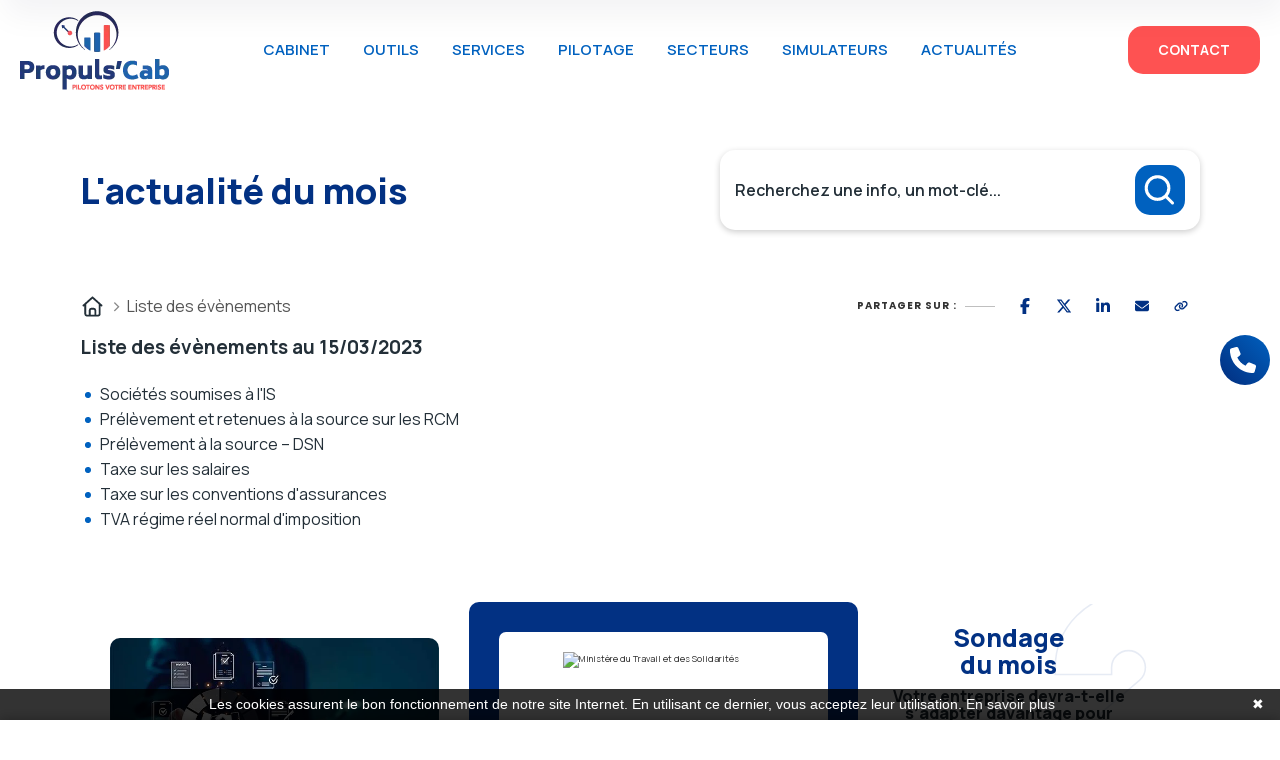

--- FILE ---
content_type: text/html; charset=UTF-8
request_url: https://www.propulscab.fr/actualite-du-mois/fiscal/liste/15-03-2023
body_size: 14855
content:
<!DOCTYPE html>
<html lang="fr">
<head>
    <meta charset="utf-8">
    <meta name="viewport" content="width=device-width, initial-scale=1, shrink-to-fit=no">
    <meta name="description" content="Actualité du mois liste  fiscale">
    <title>Actualité du mois liste  fiscale</title>
    <meta name="author" content="Propuls&#039;cab">

    			<link rel='icon' type='image/x-icon' href="/clients/propulscab.fr/assets/images/propulscab-favicon-664f6191b5dc7.png">
		<link rel="stylesheet" href="https://www.propulscab.fr/assets//css/bootstrap.css">
	<link rel="stylesheet" href="https://www.propulscab.fr/assets//css/animate.css">
	<link rel="stylesheet" href="https://www.propulscab.fr/assets//css/swiper-bundle.css">
	<link rel="stylesheet" href="https://www.propulscab.fr/assets//css/font-awesome-pro.css">
	<link rel="stylesheet" href="https://www.propulscab.fr/assets//css/flaticon.css">
	<link rel="stylesheet" href="https://www.propulscab.fr/assets//css/spacing.css">
	<link rel="stylesheet" href="https://www.propulscab.fr/assets//css/main.css">
	<link rel="stylesheet" href="https://www.propulscab.fr/assets//css/custom.css">
	<link rel="stylesheet" href="https://www.propulscab.fr/assets//css/agex_footer.css">
	<link href="https://assets.calendly.com/assets/external/widget.css"
		  rel="stylesheet">

    <style>
        .bg-color-primary {
            background-color: #f9fafb;
        }
        h1 {
            color: #054c6a;
        }
        .lead {
            color: #df9481;
        }
    </style>
    <link rel="stylesheet" href="/build/5587.31d6cfe0.css">
    
            <script type="text/javascript">
            function onGoogleReCaptchaApiLoad() {
                var widgets = document.querySelectorAll('[data-toggle="recaptcha"]');
                for (var i = 0; i < widgets.length; i++) {
                    renderReCaptcha(widgets[i]);
                }
            }
            /**
                * Get the submit buttons from the given form
                */
            function getSubmitButtons(form) {
                var buttons = form.querySelectorAll('button, input');
                var submitButtons = [];
                for (var i= 0; i < buttons.length; i++) {
                    var button = buttons[i];
                    if (button.getAttribute('type') == 'submit') {
                        submitButtons.push(button);
                    }
                }
                return submitButtons;
            }
            /**
                * Prevent the submit buttons from submitting a form
                * and invoke the challenge for the given widget id
                */
            function bindChallengeToSubmitButtons(form, reCaptchaId) {
                getSubmitButtons(form).forEach(function (button) {
                    button.addEventListener('click', function (e) {
                        e.preventDefault();
                        if (!form.checkValidity()) {
                            if (form.reportValidity) {
                                form.reportValidity();
                            } else {
                                alert(msg.ieErrorForm);
                            }
                        } else {
                            grecaptcha.execute(reCaptchaId);
                        }
                    });
                });
            }
            /**
                * Render a reCAPTCHA from the type
                */
            function renderReCaptcha(widget) {
                var form = widget.closest('form');
                var widgetType = widget.getAttribute('data-type');
                var widgetParameters = {
                    'sitekey': '6Ldl-eYpAAAAAEU-c6p4r4aW6uJKd0eTVoon_qxZ'
                };
                if (widgetType == 'invisible') {
                    widgetParameters['callback'] = function () {
                        form.submit()
                    };
                    widgetParameters['size'] = "invisible";
                }
                var widgetId = grecaptcha.render(widget, widgetParameters);
                if (widgetType == 'invisible') {
                    bindChallengeToSubmitButtons(form, widgetId)
                }
            }
            /**
                * The callback function executed
                * once all the Google dependencies have loaded
                */
            function onGoogleReCaptchaLoad() {
                var widgets = document.querySelectorAll('[data-toggle="recaptcha"]');
                for (var i = 0; i < widgets.length; i++) {
                    renderReCaptcha(widgets[i]);
                }
            }
        </script>
        <script type="text/javascript" src="https://www.google.com/recaptcha/api.js?onload=onGoogleReCaptchaApiLoad&render=explicit&hl=fr" async defer></script>
    

            <!-- Google Tag Manager -->
        <script>(function(w,d,s,l,i){w[l]=w[l]||[];w[l].push({'gtm.start':
        new Date().getTime(),event:'gtm.js'});var f=d.getElementsByTagName(s)[0],
        j=d.createElement(s),dl=l!='dataLayer'?'&l='+l:'';j.async=true;j.src=
        'https://www.googletagmanager.com/gtm.js?id='+i+dl;f.parentNode.insertBefore(j,f);
        })(window,document,'script','dataLayer','GTM-K8PSRHJD');</script>
        <!-- End Google Tag Manager -->
    

</head>

<body>
            <!-- Google Tag Manager (noscript) -->
        <noscript><iframe src="https://www.googletagmanager.com/ns.html?id=GTM-K8PSRHJD"
        height="0" width="0" style="display:none;visibility:hidden"></iframe></noscript>
        <!-- End Google Tag Manager (noscript) -->
        
	<div id="preloader" class="tp-preloader">
		<div id="loader-img" class="tp-preloader-img">
			<div class="tp-preloader-main" id="loader"></div>
		</div>
		<div id="tp-preloader-panel_left" class='tp-preloader-section tp-preloader-section-left'></div>
		<div id="tp-preloader-panel_right" class='tp-preloader-section tp-preloader-section-right'></div>
	</div>
	<a href="tel:0659968964" class="phone-bt-support-now phone-theme-btn">
		<svg xmlns="http://www.w3.org/2000/svg" height="40" width="40" viewBox="0 0 512 512">
			<!--!Font Awesome Free 6.5.1 by @fontawesome - https://fontawesome.com License - https://fontawesome.com/license/free Copyright 2023 Fonticons, Inc.-->
			<path
				d="M164.9 24.6c-7.7-18.6-28-28.5-47.4-23.2l-88 24C12.1 30.2 0 46 0 64C0 311.4 200.6 512 448 512c18 0 33.8-12.1 38.6-29.5l24-88c5.3-19.4-4.6-39.7-23.2-47.4l-96-40c-16.3-6.8-35.2-2.1-46.3 11.6L304.7 368C234.3 334.7 177.3 277.7 144 207.3L193.3 167c13.7-11.2 18.4-30 11.6-46.3l-40-96z"></path>
		</svg>
		<span>06 59 96 89 64</span>
	</a>
	<!-- preloader end  -->
	<div class="back-to-top-wrapper">
		<button id="back_to_top" type="button" class="back-to-top-btn">
			<svg width="12" height="7" viewBox="0 0 12 7" fill="none" xmlns="http://www.w3.org/2000/svg">
				<path d="M11 6L6 1L1 6" stroke="currentColor" stroke-width="1.5" stroke-linecap="round" stroke-linejoin="round"/>
			</svg>
		</button>
	</div>
	<header class="tp-header-height">



		<!-- main-header-area-start -->
		<div class="tp-header-area tp-white-bg" id="tp-header-sticky">
			<div class="row align-items-center">
				<div class="col-lg-2 col-6">
					<div class="tp-logo">
						<a href="/">
							<picture>
							  <source srcset="https://www.propulscab.fr/assets//img/propulscab-header-150x80.webp" type="image/webp">
							  <img src="https://www.propulscab.fr/assets//img/propulscab-header-150x80.png" alt="banking">
							</picture>
						</a>
					</div>
				</div>
				<div class="col-lg-8 col-6 d-none d-lg-block">
					<div class="tp-header-left d-flex tp-main-menu-default-2 align-items-center">

						<div class="tp-main-menu tp-main-menu-agen d-none d-lg-block">
							<nav class="tp-main-menu-content tp-main-menu-content-agen">
								<ul>
									<li class="">
										<a href="/cabinet">Cabinet</a>
									</li>
									<li class="">
										<a href="/outils">Outils</a>
									</li>
									<li class="has-dropdown">
										<a href="/services">Services</a>
										<ul class="tp-submenu submenu">
											<li><a href="/service-comptabilite">Comptabilité</a></li>
											<li><a href="/service-fiscalite">Fiscalité</a></li>
											<li><a href="/service-social">Social</a></li>
											<li><a href="/service-juridique">Juridique</a></li>
										</ul>
									</li>
									<li class="">
										<a href="/pilotage">Pilotage</a>
									</li>
									<li class="has-dropdown">
										<a href="/secteurs">Secteurs</a>
										<ul class="tp-submenu submenu">
											<li><a href="/consultant">Consultants</a></li>
											<li><a href="/garage">Garages Automobiles & CT</a></li>
											<li><a href="/loueur">Location de voitures</a></li>
											<li><a href="/auto-partage">Autopartage</a></li>
										</ul>
									</li>
									<li class="has-dropdown">
										<a href="/simulateur">Simulateurs</a>
										<ul class="tp-submenu submenu">
																							<li>
													<a href="/simulateur?p=choix-statut-juridique">Création d&#039;entreprise</a>
												</li>
																							<li>
													<a href="/simulateur?p=recherche-code-ape">Recherche de code APE</a>
												</li>
																							<li>
													<a href="/simulateur?p=simulateur-chomage-partiel">Chômage partiel</a>
												</li>
																							<li>
													<a href="/simulateur?p=simulateur-calcul-rtt">RTT</a>
												</li>
																							<li>
													<a href="/simulateur?p=simulateur-bareme-kilometrique">Frais kilométriques</a>
												</li>
																							<li>
													<a href="/simulateur?scrollto=revenu_dirigeant">Revenu du dirigeant</a>
												</li>
																							<li>
													<a href="/simulateur?scrollto=tns">TNS</a>
												</li>
																							<li>
													<a href="/simulateur?p=impot-societe">Impôts sur les sociétés</a>
												</li>
																							<li>
													<a href="/simulateur?p=dividendes">Dividendes</a>
												</li>
																					</ul>
									</li>
									<li class="has-dropdown">
										<a href="/actualite-du-mois">Actualités</a>
										<ul class="tp-submenu submenu">
																							<li>
													<a href="/actualite-du-mois?scrollto=actus_cal">Actualité à la une</a>
												</li>
																							<li>
													<a href="/actualite-du-mois?scrollto=actus_cal">Calendrier fiscal</a>
												</li>
																							<li>
													<a href="/actualite-du-mois?p=infographie-rse.php">Infographie RSE du mois</a>
												</li>
																							<li>
													<a href="/actualite-du-mois?p=transformation-digitale.php">Transformation digitale</a>
												</li>
																							<li>
													<a href="/actualite-du-mois?scrollto=quizrh">Quizz RH&amp;VOUS ?</a>
												</li>
																							<li>
													<a href="/actualite-du-mois?p=bien-etre.php">Bien-être en entreprise</a>
												</li>
																							<li>
													<a href="/actualite-du-mois?p=podcast-latest.php">Place à l&#039;Expert</a>
												</li>
																							<li>
													<a href="/actualite-du-mois?scrollto=sondage">Sondage du mois</a>
												</li>
																					</ul>
									</li>

								</ul>
							</nav>
						</div>
					</div>
				</div>
				<div class="col-lg-2 col-6">
					<div class="tp-header-right d-flex align-items-center justify-content-end">
						<a href="/contact" class="tp-btn tp-btn-insu d-none d-md-block">Contact</a>
						<div class="tp-menu-bar tp-header-hamburger-toogle tp-header-hamburger d-block d-lg-none">
							<span></span>
							<span></span>
							<span></span>
						</div>
					</div>
				</div>
			</div>
		</div>


		<!-- tp-offcanvus-area-start -->
		<div class="tpoffcanvas-area">
			<div class="tpoffcanvas">
				<div class="tpoffcanvas__close-btn">
					<button class="close-btn"><i class="fal fa-times"></i></button>
				</div>
				<div class="tpoffcanvas__logo">
					<a href="index.html">
						<picture>
							<source srcset="https://www.propulscab.fr/assets//img/propulscab-header-150x80.webp" type="image/webp">
							<img src="https://www.propulscab.fr/assets//img/propulscab-header-150x80.png" alt="banking">
						</picture>
					</a>
				</div>
				<div class="tp-main-menu-mobile d-lg-none"></div>
				<div class="tpoffcanvas-btn mb-50">
					<a class="tp-btn" href="/contact">Contact</a>
				</div>
			</div>
		</div>
		<div class="body-overlay"></div>
		<!-- tp-offcanvus-area-end -->

		<!--search-form-start -->
		<div class="tp-search-body-overlay"></div>
		<div class="tp-search-form-toggle">
			<div class="tp-search-close">
				<i class="fa-solid fa-xmark"></i>
			</div>
			<div class="container">
				<div class="row justify-content-center">
					<div class="col-lg-6">
						<div class="tp-search-form">
							<h4>WHAT ARE YOU LOOKING FOR?</h4>
							<form action="#">
								<input type="text" placeholder="Search Here.." required>
								<div class="tp-search-form-icon">
									<button type="submit">
										<i class="fa-solid fa-magnifying-glass"></i>
									</button>
								</div>
							</form>
						</div>
					</div>
				</div>
			</div>
		</div>
		<!-- search-form-end -->

		<!-- cart mini area start -->
		<div class="tp-cartmini__area">
			<div class="modal fade" id="cartMiniModal" tabindex="-1" aria-labelledby="cartMiniModal" aria-hidden="true">
				<div class="modal-dialog">
					<div class="modal-content">
						<div class="tp-cartmini__wrapper">
							<div class="tp-cartmini__top d-flex align-items-center justify-content-between">
								<h4>Your Cart</h4>
								<div class="tp-cartminit__close">
									<button type="button" data-bs-dismiss="modal" data-bs-target="#cartMiniModal" class="tp-cartmini__close-btn"> <i class="fal fa-times"></i></button>
								</div>
							</div>
							<div class="tp-cartmini__list">
								<ul>
									<li class="tp-cartmini__item p-relative d-flex align-items-start">
										<div class="tp-cartmini__thumb mr-15">
											<a href="shop-details.html">
											</a>
										</div>
										<div class="tp-cartmini__content">
											<h3 class="tp-cartmini__title">
												<a href="shop-details.html">Form Stylish Glass Base</a>
											</h3>
											<span class="tp-cartmini__price">
                                          <span class="price">1 × $70.00</span>
                                       </span>
										</div>
										<a href="#" class="tp-cartmini__remove">
											<i class="fal fa-times"></i>
										</a>
									</li>
									<li class="tp-cartmini__item p-relative d-flex align-items-start">
										<div class="tp-cartmini__thumb mr-15">
											<a href="shop-details.html">
											</a>
										</div>
										<div class="tp-cartmini__content">
											<h3 class="tp-cartmini__title">
												<a href="shop-details.html">Form Jogar Shoes</a>
											</h3>
											<span class="tp-cartmini__price">
                                          <span class="price">1 × $95.99</span>
                                       </span>
										</div>
										<a href="#" class="tp-cartmini__remove">
											<i class="fal fa-times"></i>
										</a>
									</li>
									<li class="tp-cartmini__item p-relative d-flex align-items-start">
										<div class="tp-cartmini__thumb mr-15">
											<a href="shop-details.html">
											</a>
										</div>
										<div class="tp-cartmini__content">
											<h3 class="tp-cartmini__title">
												<a href="shop-details.html">Alarm Cloack Chinese</a>
											</h3>
											<span class="tp-cartmini__price">
                                          <span class="price">1 × $120.00</span>
                                       </span>
										</div>
										<a href="#" class="tp-cartmini__remove">
											<i class="fal fa-times"></i>
										</a>
									</li>
								</ul>
							</div>
							<div class="tp-cartmini__total d-flex align-items-center justify-content-between">
								<h5>Total</h5>
								<span>$180.00</span>
							</div>
							<div class="tp-cartmini__bottom">
								<a href="cart.html" class="tp-cartmini-btn w-100 mb-20">view cart</a>
								<a href="checkout.html" class="tp-cartmini-btn-2 w-100">checkout</a>
							</div>
						</div>
					</div>
				</div>
			</div>
		</div>
		<div class="body-overlay"></div>
		<!-- cart mini area end -->

		<!-- main-header-area-end -->
	</header>
<main>


        <style>
	:host,
	:root {
		--agex-primary: #023183;

		--agex-secondary: #0061bf;

	}
</style>
<div id="widget_actu" token="x8cr7pc0d1cxx9ry9fwezeddvwfs75oxtprjon2x">

	<div class="container">
		<div class="header-area">
			<h2 class="title color-primary">L'actualité du mois</h2>

						<form method="GET" id="formSearch" action="recherche.php">
				<div class="input-group">
					<input type="text" class="form-control" name="q" placeholder="Recherchez une info, un mot-clé..."
						   value="" aria-label="Recherchez une info, un mot-clé...">
					<button class="submit-btn" aria-label="Rechercher">
						<svg width="11" height="11" viewBox="0 0 11 11" fill="none" xmlns="http://www.w3.org/2000/svg">
							<g clip-path="url(#clip0_442_4189)">
								<path
									d="M9.54004 9.70337L7.34177 7.5051M1.04004 4.86716C1.04004 2.84371 2.68038 1.20337 4.70383 1.20337C6.7273 1.20337 8.36763 2.84371 8.36763 4.86716C8.36763 6.89063 6.7273 8.53096 4.70383 8.53096C2.68038 8.53096 1.04004 6.89063 1.04004 4.86716Z"
									stroke="#6D758F" stroke-linecap="round" stroke-linejoin="round"/>
							</g>
							<defs>
								<clipPath id="clip0_442_4189">
									<rect width="10" height="10" fill="white" transform="translate(0.290039 0.453369)"/>
								</clipPath>
							</defs>
						</svg>
					</button>
				</div>
			</form>
		</div>
	</div>
		<div class="container">
		<div class="d-flex justify-content-between align-items-center">
			<div class="breadcrumb">
				<ul>
					<li>
						<a href="https://www.propulscab.fr/actualite-du-mois">
							<svg xmlns="http://www.w3.org/2000/svg" viewBox="0 0 640 640"><!--!Font Awesome Free v7.0.0 by @fontawesome - https://fontawesome.com License - https://fontawesome.com/license/free Copyright 2025 Fonticons, Inc.--><path d="M304 70.1C313.1 61.9 326.9 61.9 336 70.1L568 278.1C577.9 286.9 578.7 302.1 569.8 312C560.9 321.9 545.8 322.7 535.9 313.8L527.9 306.6L527.9 511.9C527.9 547.2 499.2 575.9 463.9 575.9L175.9 575.9C140.6 575.9 111.9 547.2 111.9 511.9L111.9 306.6L103.9 313.8C94 322.6 78.9 321.8 70 312C61.1 302.2 62 287 71.8 278.1L304 70.1zM320 120.2L160 263.7L160 512C160 520.8 167.2 528 176 528L224 528L224 424C224 384.2 256.2 352 296 352L344 352C383.8 352 416 384.2 416 424L416 528L464 528C472.8 528 480 520.8 480 512L480 263.7L320 120.3zM272 528L368 528L368 424C368 410.7 357.3 400 344 400L296 400C282.7 400 272 410.7 272 424L272 528z"/></svg>
						</a>
					</li>
					<li>
						Liste des évènements
					</li>
				</ul>
			</div>
			<div class="socialSharing">

				<div class="tip">Partager sur :</div>
				<div class="share-window">
					<div class="share-bar">

						<a class="trigger sharerReplaceLink" href="https://www.facebook.com/sharer/sharer.php?u=[[replaceByUrl]]" target="_blank" data-social-sharing-network="facebook" data-social-sharing-url=""><svg xmlns="http://www.w3.org/2000/svg" height="16" width="10" viewBox="0 0 320 512"><!--!Font Awesome Free 6.5.1 by @fontawesome - https://fontawesome.com License - https://fontawesome.com/license/free Copyright 2023 Fonticons, Inc.--><path d="M80 299.3V512H196V299.3h86.5l18-97.8H196V166.9c0-51.7 20.3-71.5 72.7-71.5c16.3 0 29.4 .4 37 1.2V7.9C291.4 4 256.4 0 236.2 0C129.3 0 80 50.5 80 159.4v42.1H14v97.8H80z"/></svg></a>
						<a class="trigger sharerReplaceLink" href="https://twitter.com/intent/tweet?url=[[replaceByUrl]]" target="_blank" data-social-sharing-network="twitter" data-social-sharing-url=""><svg xmlns="http://www.w3.org/2000/svg" height="16" width="16" viewBox="0 0 512 512"><!--!Font Awesome Free 6.5.1 by @fontawesome - https://fontawesome.com License - https://fontawesome.com/license/free Copyright 2023 Fonticons, Inc.--><path d="M389.2 48h70.6L305.6 224.2 487 464H345L233.7 318.6 106.5 464H35.8L200.7 275.5 26.8 48H172.4L272.9 180.9 389.2 48zM364.4 421.8h39.1L151.1 88h-42L364.4 421.8z"/></svg></a>
						<a class="trigger sharerReplaceLink" href="http://www.linkedin.com/shareArticle?mini=true&url=[[replaceByUrl]]" target="_blank" data-social-sharing-network="linkedin" data-social-sharing-url=""><svg xmlns="http://www.w3.org/2000/svg" height="16" width="14" viewBox="0 0 448 512"><!--!Font Awesome Free 6.5.1 by @fontawesome - https://fontawesome.com License - https://fontawesome.com/license/free Copyright 2023 Fonticons, Inc.--><path d="M100.3 448H7.4V148.9h92.9zM53.8 108.1C24.1 108.1 0 83.5 0 53.8a53.8 53.8 0 0 1 107.6 0c0 29.7-24.1 54.3-53.8 54.3zM447.9 448h-92.7V302.4c0-34.7-.7-79.2-48.3-79.2-48.3 0-55.7 37.7-55.7 76.7V448h-92.8V148.9h89.1v40.8h1.3c12.4-23.5 42.7-48.3 87.9-48.3 94 0 111.3 61.9 111.3 142.3V448z"/></svg></a>
						<a class="trigger sharerReplaceLink" href="mailto:?subject=Partage%20d%27une%20actualit%C3%A9&body=Voici%20le%20lien%20de%20l%27article%20:%20[[replaceByUrl]]" target="_blank">
							<svg height="16" width="14" xmlns="http://www.w3.org/2000/svg" viewBox="0 0 512 512"><!--!Font Awesome Free 6.5.2 by @fontawesome - https://fontawesome.com License - https://fontawesome.com/license/free Copyright 2024 Fonticons, Inc.--><path d="M48 64C21.5 64 0 85.5 0 112c0 15.1 7.1 29.3 19.2 38.4L236.8 313.6c11.4 8.5 27 8.5 38.4 0L492.8 150.4c12.1-9.1 19.2-23.3 19.2-38.4c0-26.5-21.5-48-48-48H48zM0 176V384c0 35.3 28.7 64 64 64H448c35.3 0 64-28.7 64-64V176L294.4 339.2c-22.8 17.1-54 17.1-76.8 0L0 176z"/></svg>
						</a>
						<a class="trigger" id="copyToClipboard">
							<svg height="16" width="14" xmlns="http://www.w3.org/2000/svg" viewBox="0 0 640 512"><!--!Font Awesome Free 6.5.2 by @fontawesome - https://fontawesome.com License - https://fontawesome.com/license/free Copyright 2024 Fonticons, Inc.--><path d="M579.8 267.7c56.5-56.5 56.5-148 0-204.5c-50-50-128.8-56.5-186.3-15.4l-1.6 1.1c-14.4 10.3-17.7 30.3-7.4 44.6s30.3 17.7 44.6 7.4l1.6-1.1c32.1-22.9 76-19.3 103.8 8.6c31.5 31.5 31.5 82.5 0 114L422.3 334.8c-31.5 31.5-82.5 31.5-114 0c-27.9-27.9-31.5-71.8-8.6-103.8l1.1-1.6c10.3-14.4 6.9-34.4-7.4-44.6s-34.4-6.9-44.6 7.4l-1.1 1.6C206.5 251.2 213 330 263 380c56.5 56.5 148 56.5 204.5 0L579.8 267.7zM60.2 244.3c-56.5 56.5-56.5 148 0 204.5c50 50 128.8 56.5 186.3 15.4l1.6-1.1c14.4-10.3 17.7-30.3 7.4-44.6s-30.3-17.7-44.6-7.4l-1.6 1.1c-32.1 22.9-76 19.3-103.8-8.6C74 372 74 321 105.5 289.5L217.7 177.2c31.5-31.5 82.5-31.5 114 0c27.9 27.9 31.5 71.8 8.6 103.9l-1.1 1.6c-10.3 14.4-6.9 34.4 7.4 44.6s34.4 6.9 44.6-7.4l1.1-1.6C433.5 260.8 427 182 377 132c-56.5-56.5-148-56.5-204.5 0L60.2 244.3z"/></svg>
						</a>
					</div>
				</div>

			</div>
		</div>
	</div>
				<div class="container">



						<h2 class="titrePageInterne ">Liste des évènements au 15/03/2023</h2>

	<div class="list-events">
					<a href="https://www.propulscab.fr/actualite-du-mois?p=calendrier-fiscal.php?id=415" class="list-group-item agex-text-secondary">Sociétés soumises à l&#039;IS</a>
					<a href="https://www.propulscab.fr/actualite-du-mois?p=calendrier-fiscal.php?id=416" class="list-group-item agex-text-secondary">Prélèvement et retenues à la source sur les RCM</a>
					<a href="https://www.propulscab.fr/actualite-du-mois?p=calendrier-fiscal.php?id=417" class="list-group-item agex-text-secondary">Prélèvement à la source – DSN</a>
					<a href="https://www.propulscab.fr/actualite-du-mois?p=calendrier-fiscal.php?id=418" class="list-group-item agex-text-secondary">Taxe sur les salaires</a>
					<a href="https://www.propulscab.fr/actualite-du-mois?p=calendrier-fiscal.php?id=419" class="list-group-item agex-text-secondary">Taxe sur les conventions d&#039;assurances</a>
					<a href="https://www.propulscab.fr/actualite-du-mois?p=calendrier-fiscal.php?id=423" class="list-group-item agex-text-secondary">TVA régime réel normal d&#039;imposition</a>
			</div>

														</div>



				
				

						
<div class="container footer">
	<div class="first-row">


		<div class="actu-col">
			    
<div class="swiper swiperActuHp">
  <!-- Additional required wrapper -->
  <div class="swiper-wrapper">
    <!-- Slides -->
            <div class="swiper-slide card-link">
      <div class="h-100 w-100 g-0">

                  <picture>
            <source srcset="https://actucontent.lagence.expert/693fdf9bcb38c_actu-a-la-une-janv26-600x270-facture-electronique.webp" type="image/webp">
            <source srcset="https://actucontent.lagence.expert/693fdf9bcb1a8_actu-a-la-une-janv26-600x270-facture-electronique.jpg" type="image/jpeg">
            <img src="https://actucontent.lagence.expert/693fdf9bcb1a8_actu-a-la-une-janv26-600x270-facture-electronique.jpg" loading="lazy" class="img-fluid w-100" alt="illustration actu">
          </picture>
                <div class="p-4 text-center">
          <h2 class="agex-text-secondary text-decoration-none text-uppercase fs-5">Actualité à la une</h2>

          <h3 class="fw-bold fs-5 lh-sm text-decoration-none">
            Facturation électronique : entrée en vigueur progressive en 2026
          </h3>
        </div>

        <a href="https://www.propulscab.fr/actualite-du-mois?p=actualite.php&amp;id=367" class="stretched-link" aria-label="Read more about Facturation électronique : entrée en vigueur progressive en 2026"></a>
      </div>

    </div>
      <div class="swiper-slide card-link">
      <div class="h-100 w-100 g-0">

                  <picture>
            <source srcset="https://actucontent.lagence.expert/693fe055e1d53_actu-a-la-une-janv26-600x270-reconversion.webp" type="image/webp">
            <source srcset="https://actucontent.lagence.expert/693fe055e1854_actu-a-la-une-janv26-600x270-reconversion.jpg" type="image/jpeg">
            <img src="https://actucontent.lagence.expert/693fe055e1854_actu-a-la-une-janv26-600x270-reconversion.jpg" loading="lazy" class="img-fluid w-100" alt="illustration actu">
          </picture>
                <div class="p-4 text-center">
          <h2 class="agex-text-secondary text-decoration-none text-uppercase fs-5">Actualité à la une</h2>

          <h3 class="fw-bold fs-5 lh-sm text-decoration-none">
            Période de reconversion professionnelle : le nouveau dispositif de mobilité
          </h3>
        </div>

        <a href="https://www.propulscab.fr/actualite-du-mois?p=actualite.php&amp;id=368" class="stretched-link" aria-label="Read more about Période de reconversion professionnelle : le nouveau dispositif de mobilité"></a>
      </div>

    </div>
      <div class="swiper-slide card-link">
      <div class="h-100 w-100 g-0">

                  <picture>
            <source srcset="https://actucontent.lagence.expert/693fe099d6a78_actu-a-la-une-janv26-600x270-entretien-pro.webp" type="image/webp">
            <source srcset="https://actucontent.lagence.expert/693fe099d5a80_actu-a-la-une-janv26-600x270-entretien-pro.jpg" type="image/jpeg">
            <img src="https://actucontent.lagence.expert/693fe099d5a80_actu-a-la-une-janv26-600x270-entretien-pro.jpg" loading="lazy" class="img-fluid w-100" alt="illustration actu">
          </picture>
                <div class="p-4 text-center">
          <h2 class="agex-text-secondary text-decoration-none text-uppercase fs-5">Actualité à la une</h2>

          <h3 class="fw-bold fs-5 lh-sm text-decoration-none">
            Réforme de l’entretien professionnel : place à l’entretien de parcours professionnel
          </h3>
        </div>

        <a href="https://www.propulscab.fr/actualite-du-mois?p=actualite.php&amp;id=369" class="stretched-link" aria-label="Read more about Réforme de l’entretien professionnel : place à l’entretien de parcours professionnel"></a>
      </div>

    </div>
      <div class="swiper-slide card-link">
      <div class="h-100 w-100 g-0">

                  <picture>
            <source srcset="https://actucontent.lagence.expert/693fe0f312b05_actu-a-la-une-janv26-600x270-passeport-prevention.webp" type="image/webp">
            <source srcset="https://actucontent.lagence.expert/693fe0f31273c_actu-a-la-une-janv26-600x270-passeport-prevention.jpg" type="image/jpeg">
            <img src="https://actucontent.lagence.expert/693fe0f31273c_actu-a-la-une-janv26-600x270-passeport-prevention.jpg" loading="lazy" class="img-fluid w-100" alt="illustration actu">
          </picture>
                <div class="p-4 text-center">
          <h2 class="agex-text-secondary text-decoration-none text-uppercase fs-5">Actualité à la une</h2>

          <h3 class="fw-bold fs-5 lh-sm text-decoration-none">
            Passeport de Prévention : ce qui change vraiment en 2026
          </h3>
        </div>

        <a href="https://www.propulscab.fr/actualite-du-mois?p=actualite.php&amp;id=370" class="stretched-link" aria-label="Read more about Passeport de Prévention : ce qui change vraiment en 2026"></a>
      </div>

    </div>
      <div class="swiper-slide card-link">
      <div class="h-100 w-100 g-0">

                  <picture>
            <source srcset="https://actucontent.lagence.expert/693fe13dea13e_actu-a-la-une-janv26-600x270-strategie-annuelle.webp" type="image/webp">
            <source srcset="https://actucontent.lagence.expert/693fe13de9eab_actu-a-la-une-janv26-600x270-strategie-annuelle.jpg" type="image/jpeg">
            <img src="https://actucontent.lagence.expert/693fe13de9eab_actu-a-la-une-janv26-600x270-strategie-annuelle.jpg" loading="lazy" class="img-fluid w-100" alt="illustration actu">
          </picture>
                <div class="p-4 text-center">
          <h2 class="agex-text-secondary text-decoration-none text-uppercase fs-5">Actualité à la une</h2>

          <h3 class="fw-bold fs-5 lh-sm text-decoration-none">
            Entrepreneur : comment construire une stratégie annuelle efficace ?
          </h3>
        </div>

        <a href="https://www.propulscab.fr/actualite-du-mois?p=actualite.php&amp;id=371" class="stretched-link" aria-label="Read more about Entrepreneur : comment construire une stratégie annuelle efficace ?"></a>
      </div>

    </div>
      <div class="swiper-slide card-link">
      <div class="h-100 w-100 g-0">

                  <picture>
            <source srcset="https://actucontent.lagence.expert/693fe187e8a50_actu-a-la-une-janv26-600x270-mindset-leader.webp" type="image/webp">
            <source srcset="https://actucontent.lagence.expert/693fe187e87c8_actu-a-la-une-janv26-600x270-mindset-leader.jpg" type="image/jpeg">
            <img src="https://actucontent.lagence.expert/693fe187e87c8_actu-a-la-une-janv26-600x270-mindset-leader.jpg" loading="lazy" class="img-fluid w-100" alt="illustration actu">
          </picture>
                <div class="p-4 text-center">
          <h2 class="agex-text-secondary text-decoration-none text-uppercase fs-5">Actualité à la une</h2>

          <h3 class="fw-bold fs-5 lh-sm text-decoration-none">
            Développer un mindset de leader : les 5 réflexes qui font vraiment grandir une entreprise
          </h3>
        </div>

        <a href="https://www.propulscab.fr/actualite-du-mois?p=actualite.php&amp;id=372" class="stretched-link" aria-label="Read more about Développer un mindset de leader : les 5 réflexes qui font vraiment grandir une entreprise"></a>
      </div>

    </div>
  
  </div>
  <!-- If we need pagination -->
  <div class="swiper-pagination"></div>

</div>


		</div>

					<div class="help-col">
				<div id="scrollto_aide" class="item help-card card-link">
					<div class="container-img">
						<img src="https://aides-entreprises.fr/logos/thumbs/12888.png" alt="Ministère du Travail et des Solidarités">
					</div>
					<div class="container-content">
					<span class="card__sub-title">
						Le saviez-vous ?
					</span>
						<span class="card__title">
						Aide aux Créateurs et Repreneurs d&#039;Entreprise (ACRE) - Exonération de début d&#039;activité
					</span>
											<a href="https://www.propulscab.fr/actualite-du-mois?p=aide.php&id=3" class="btn secondary">
							Découvrez cette aide
							<svg xmlns="http://www.w3.org/2000/svg" viewBox="0 0 512 512"><!--!Font Awesome Free v7.0.0 by @fontawesome - https://fontawesome.com License - https://fontawesome.com/license/free Copyright 2025 Fonticons, Inc.--><path d="M502.6 278.6c12.5-12.5 12.5-32.8 0-45.3l-160-160c-12.5-12.5-32.8-12.5-45.3 0s-12.5 32.8 0 45.3L402.7 224 32 224c-17.7 0-32 14.3-32 32s14.3 32 32 32l370.7 0-105.4 105.4c-12.5 12.5-12.5 32.8 0 45.3s32.8 12.5 45.3 0l160-160z"/></svg>
						</a>
										</div>
				</div>
			</div>
		
		<div class="sondage-month-number-col">
			<div class="item survey-card">
				<div class="container-icon">
					<svg version="1.2" xmlns="http://www.w3.org/2000/svg" viewBox="0 0 476 776" width="476" height="776">
						<title>Forme 1142</title>
						<style>
							.s0-survey { opacity: .1;fill: none;stroke: #00388f;stroke-miterlimit:100;stroke-width: 5 }
						</style>
						<path id="Forme 1142" class="s0-survey" d="m238 592c49.7 0 90 40.3 90 90 0 49.7-40.3 90-90 90-49.7 0-90-40.3-90-90 0-49.7 40.3-90 90-90zm0-588c-129 0-234 105-234 234v22.5h180v-22.5c0-29.8 24.2-54 54-54 29.8 0 54 24.2 54 54 0 15.9-7 30.9-19.1 41.2l-124.9 106.2v161.6h180v-78.4l61.5-52.2c52.4-44.6 82.5-109.6 82.5-178.4 0-129-105-234-234-234z"></path>
					</svg>
				</div>
				<div class="container-content">
					<h2 class="title color-primary">
						Sondage <br> du mois
					</h2>

					<h3 class="">Votre entreprise devra-t-elle s’adapter davantage pour rester compétitive en 2026 ?</h3>
											<div class="container-vote" data-no-vote>
							<button class="btn black" data-vote-id="62" data-vote-value="1" data-vote-url="https://widget-actu.lagence.expert/voter">Oui</button>
							<button class="btn black" data-vote-id="62" data-vote-value="2" data-vote-url="https://widget-actu.lagence.expert/voter">Non</button>
						</div>
					
										
					<div class="result-container hidden" data-has-voted data-nbVote="0" data-ip="3.136.22.49">
						<div class="result">
							<strong class="label">
								Oui
							</strong>
							<div class="container-progress">
								<div data-vote-progress data-vote-value="1" class="progress-bar sondage-progress-bar agex-bg-primary" style="width: 70%" role="progressbar" aria-valuenow="70" aria-valuemin="0" aria-valuemax="100"></div>
							</div>
							<strong class="label" data-vote-label data-vote-value="1">70 %</strong>
						</div>
						<div class="result">
							<strong class="label">
								Non
							</strong>
							<div class="container-progress">
								<div data-vote-progress data-vote-value="2" class="progress-bar sondage-progress-bar agex-bg-secondary" style="width: 30%" role="progressbar" aria-valuenow="30" aria-valuemin="0" aria-valuemax="100"></div>
							</div>
							<strong class="label" data-vote-label data-vote-value="2">30 %</strong>
						</div>
					</div>
				</div>
			</div>
			<div class="item month-number-card">
				<div class="card__sub-title">
					Le chiffre du mois
				</div>
				<div class="card__monthNumber">
					<span class="monthNumber__value" data- id="counter" data-counter="76 %"></span>
					<span id="counterLibelle" class="monthNumber__label"></span>
				</div>
				<div class="card__title">
					des salariés sont favorables à la mise en place de “résolutions collectives” dans leur entreprise.
				</div>
			</div>
		</div>


	</div>

	<div class="second-row">
		<div class="podcast-col">
			<div class="item podcast-card">
			<span class="absolute-bg">
		<img loading="lazy" src="https://actucontent.lagence.expert/widgets/actus-juridique/images/bg-podcast.png" alt="Podcast background">
	</span>
	
	<div class="container-content">
					<div class="playing">
				<div class="i-amp-video-eq">
					<div class="-amp-video-eq-col">
						<div class="-amp-video-eq-1-1"></div>
						<div class="-amp-video-eq-1-2"></div>
					</div>
					<div class="-amp-video-eq-col">
						<div class="-amp-video-eq-2-1"></div>
						<div class="-amp-video-eq-2-2"></div>
					</div>
					<div class="-amp-video-eq-col">
						<div class="-amp-video-eq-3-1"></div>
						<div class="-amp-video-eq-3-2"></div>
					</div>
					<div class="-amp-video-eq-col">
						<div class="-amp-video-eq-4-1"></div>
						<div class="-amp-video-eq-4-2"></div>
					</div>
					<div class="-amp-video-eq-col">
						<div class="-amp-video-eq-5-1"></div>
						<div class="-amp-video-eq-5-2"></div>
					</div>
					<div class="-amp-video-eq-col">
						<div class="-amp-video-eq-6-1"></div>
						<div class="-amp-video-eq-6-2"></div>
					</div>
					<div class="-amp-video-eq-col">
						<div class="-amp-video-eq-7-1"></div>
						<div class="-amp-video-eq-7-2"></div>
					</div>
					<div class="-amp-video-eq-col">
						<div class="-amp-video-eq-8-1"></div>
						<div class="-amp-video-eq-8-2"></div>
					</div>
					<div class="-amp-video-eq-col">
						<div class="-amp-video-eq-9-1"></div>
						<div class="-amp-video-eq-9-2"></div>
					</div>
				</div>
			</div>
			<div class="card__sub-title">
				Place à l'Expert
			</div>
		

		<h2 class="card__title">
			Comment apprendre à dire NON sans culpabiliser ?
		</h2>
		<p class="card__author">
			par Catherine TESTA, Fondatrice de L’Optimisme
		</p>
		<div class="audio-player">

			<div class="progress-container">
				<span id="current-time">0m00s</span>
				<div id="timeline">
					<div id="playhead"></div>
				</div>
				<span id="duration">0m00s</span>
			</div>
			<div class="controls">
				<button class="skip-button" id="skip-backward">
					<svg width="31" height="34" viewBox="0 0 31 34" fill="none"
						 xmlns="http://www.w3.org/2000/svg" xmlns:xlink="http://www.w3.org/1999/xlink">
						<rect width="31" height="34" fill="url(#pattern0)"/>
						<defs>
							<pattern id="pattern0" patternContentUnits="objectBoundingBox" width="1"
									 height="1">
								<use xlink:href="#image0_9_3" transform="scale(0.0322581 0.0294118)"/>
							</pattern>
							<image id="image0_9_3" width="31" height="34"
								   xlink:href="[data-uri]"/>
						</defs>
					</svg>
				</button>
				<button class="play-pause-button btn-audio2" data-target="#podcast" id="play-pause">
					<svg class="play" width="11" height="15" viewBox="0 0 11 15" fill="none" xmlns="http://www.w3.org/2000/svg">
						<path d="M0 0.140137V14.1401L11 7.14014L0 0.140137Z" fill="#232F38"/>
					</svg>
					<svg class="pause" xmlns="http://www.w3.org/2000/svg" viewBox="0 0 640 640"><!--!Font Awesome Free v7.0.0 by @fontawesome - https://fontawesome.com License - https://fontawesome.com/license/free Copyright 2025 Fonticons, Inc.--><path d="M176 96C149.5 96 128 117.5 128 144L128 496C128 522.5 149.5 544 176 544L240 544C266.5 544 288 522.5 288 496L288 144C288 117.5 266.5 96 240 96L176 96zM400 96C373.5 96 352 117.5 352 144L352 496C352 522.5 373.5 544 400 544L464 544C490.5 544 512 522.5 512 496L512 144C512 117.5 490.5 96 464 96L400 96z"/></svg>
					<span id="loading-icon" class="loading-spinner"></span>
				</button>
				<audio id="podcast" data-idausha="9807492" src="" preload="auto"></audio>
				<button class="skip-button" id="skip-forward">
					<svg width="31" height="34" viewBox="0 0 31 34" fill="none" xmlns="http://www.w3.org/2000/svg"
						 xmlns:xlink="http://www.w3.org/1999/xlink">
						<g clip-path="url(#clip0_87_2)">
							<path d="M31 0H0V34H31V0Z" fill="url(#pattern0_87_2)"/>
						</g>
						<defs>
							<pattern id="pattern0_87_2" patternContentUnits="objectBoundingBox" width="1" height="1">
								<use xlink:href="#image0_87_2" transform="scale(0.0322581 0.0294118)"/>
							</pattern>
							<clipPath id="clip0_87_2">
								<rect width="31" height="34" fill="white"/>
							</clipPath>
							<image id="image0_87_2" width="31" height="34"
								   xlink:href="[data-uri]"/>
						</defs>
					</svg>
				</button>
			</div>
		</div>
		<a class="more-podcast btn" href="https://www.propulscab.fr/actualite-du-mois?p=podcast.php">
			Plus de podcasts
			<svg xmlns="http://www.w3.org/2000/svg" viewBox="0 0 512 512"><!--!Font Awesome Free v7.0.0 by @fontawesome - https://fontawesome.com License - https://fontawesome.com/license/free Copyright 2025 Fonticons, Inc.--><path d="M502.6 278.6c12.5-12.5 12.5-32.8 0-45.3l-160-160c-12.5-12.5-32.8-12.5-45.3 0s-12.5 32.8 0 45.3L402.7 224 32 224c-17.7 0-32 14.3-32 32s14.3 32 32 32l370.7 0-105.4 105.4c-12.5 12.5-12.5 32.8 0 45.3s32.8 12.5 45.3 0l160-160z"></path></svg>
		</a>
	</div>

</div>

		</div>
		<div class="transfo-col">
			<div class="item transfo-card">
				<div class="top">
					<div class="container-img">
													<picture class="home-container-img-transfo-digitale">
								<source srcset="https://actucontent.lagence.expert/693fe3afbcc94_1-TD-janv26-450x450.webp" type="image/webp">
								<source srcset="https://actucontent.lagence.expert/693fe3afbcb9e_1-TD-janv26-450x450.jpg" type="image/jpeg">
								<img src="https://actucontent.lagence.expert/693fe3afbcb9e_1-TD-janv26-450x450.jpg" loading="lazy" class="mw-100 home-img-transfo-digitale" alt="Illustration transformation digitale">
							</picture>
											</div>
					<h2 class="card__title">
						La transformation <br> numérique
					</h2>
					<p class="card__description">
						Recruter mieux, plus vite et en équipe grâce au numérique.
					</p>
				</div>
				<div class="bottom">
					<a href="https://www.propulscab.fr/actualite-du-mois?p=transformation-digitale.php&amp;id=63" class="btn">
						Lire le dossier
						<svg xmlns="http://www.w3.org/2000/svg" viewBox="0 0 512 512"><!--!Font Awesome Free v7.1.0 by @fontawesome - https://fontawesome.com License - https://fontawesome.com/license/free Copyright 2025 Fonticons, Inc.--><path d="M416 208c0 45.9-14.9 88.3-40 122.7L502.6 457.4c12.5 12.5 12.5 32.8 0 45.3s-32.8 12.5-45.3 0L330.7 376C296.3 401.1 253.9 416 208 416 93.1 416 0 322.9 0 208S93.1 0 208 0 416 93.1 416 208zM208 352a144 144 0 1 0 0-288 144 144 0 1 0 0 288z"/></svg>
					</a>
				</div>
			</div>
		</div>


		<div class="info-rse-col">
							<div class="item infographie-rse-card">
					<div class="container-content">
						<div class="left">
															<picture class="home-container-img-infographie-rse">
																			<source srcset="https://actucontent.lagence.expert/693843d0dd3e2_info-rse-janv26-vignette-284x306.webp" type="image/webp">
																		<source srcset="https://actucontent.lagence.expert/69383c89ef94d_info-rse-janv26-vignette-284x306.png" type="image/jpeg">
									<img src="https://actucontent.lagence.expert/69383c89ef94d_info-rse-janv26-vignette-284x306.png" class="mw-100 home-img-infographie-rse" alt="Illustration infographie RSE">
								</picture>
													</div>
						<div class="right">
							<div>
								<h2 class="card__title">L'infographie RSE du mois</h2>
								<p class="card__description">
									RSE et transitions professionnelles : quand la durabilité passe aussi par l’humain
								</p>
							</div>
							<a href="https://www.propulscab.fr/actualite-du-mois?p=infographie-rse.php&id=35" target="_blank" class="btn secondary">
								Découvrez
								<svg xmlns="http://www.w3.org/2000/svg" viewBox="0 0 512 512"><!--!Font Awesome Free v7.0.0 by @fontawesome - https://fontawesome.com License - https://fontawesome.com/license/free Copyright 2025 Fonticons, Inc.--><path d="M502.6 278.6c12.5-12.5 12.5-32.8 0-45.3l-160-160c-12.5-12.5-32.8-12.5-45.3 0s-12.5 32.8 0 45.3L402.7 224 32 224c-17.7 0-32 14.3-32 32s14.3 32 32 32l370.7 0-105.4 105.4c-12.5 12.5-12.5 32.8 0 45.3s32.8 12.5 45.3 0l160-160z"/></svg>
							</a>
						</div>
					</div>
				</div>
					</div>
	</div>
	<div class="third-row">
		<a href="https://www.propulscab.fr/actualite-du-mois" class="btn secondary rounded">
			Votre actualité du mois
			<svg xmlns="http://www.w3.org/2000/svg" viewBox="0 0 512 512"><!--!Font Awesome Free v7.0.0 by @fontawesome - https://fontawesome.com License - https://fontawesome.com/license/free Copyright 2025 Fonticons, Inc.--><path d="M502.6 278.6c12.5-12.5 12.5-32.8 0-45.3l-160-160c-12.5-12.5-32.8-12.5-45.3 0s-12.5 32.8 0 45.3L402.7 224 32 224c-17.7 0-32 14.3-32 32s14.3 32 32 32l370.7 0-105.4 105.4c-12.5 12.5-12.5 32.8 0 45.3s32.8 12.5 45.3 0l160-160z"/></svg>
		</a>
	</div>
</div>

			
				<script src="https://widget-actu.lagence.expert/embed"></script>
	
</div>


 </main>


	<footer class="agex_footer">
		<div class="container">
			<div class="footer-top border-bottom">
				<div class="row">
					<div class="col-lg-9 col-12 pr-30 border-right">
						<div class="row align-items-center">
							<div class="col-md-4 col-12 col-sm-6">

								<picture>

								  <source srcset="https://www.propulscab.fr/assets//img/propulscab-footer-150x80.webp" type="image/webp">

								  <img src="https://www.propulscab.fr/assets//img/propulscab-footer-150x80.png" alt="Logo Propuls'cab" class="agex-logo">

								</picture>
							</div>
							<div class="col-md-4 col-12 col-sm-6">
								<p>
									<svg width="15" height="15" viewBox="0 0 15 15" fill="none" xmlns="http://www.w3.org/2000/svg">
										<path d="M7.50079 0C4.50533 0 2.06836 2.43697 2.06836 5.4324C2.06836 9.14982 6.92985 14.6072 7.13684 14.8377C7.33125 15.0543 7.67068 15.0539 7.86475 14.8377C8.07173 14.6072 12.9332 9.14982 12.9332 5.4324C12.9332 2.43697 10.4962 0 7.50079 0ZM7.50079 8.1656C5.9937 8.1656 4.76763 6.93949 4.76763 5.4324C4.76763 3.92531 5.99373 2.69924 7.50079 2.69924C9.00785 2.69924 10.2339 3.92534 10.2339 5.43243C10.2339 6.93952 9.00785 8.1656 7.50079 8.1656Z" fill="white"></path>
									</svg>
									1 place Saint Symphorien  <br>
									78 000 VERSAILLES
								</p>
							</div>
							<div class="col-md-4 col-12 col-sm-6 mt-5 mt-lg-0">
								<p>
									<svg width="13" height="13" xmlns="http://www.w3.org/2000/svg" viewBox="0 0 512 512">
										<!--!Font Awesome Free 6.7.2 by @fontawesome - https://fontawesome.com License - https://fontawesome.com/license/free Copyright 2025 Fonticons, Inc.-->
										<path fill="white" d="M256 0a256 256 0 1 1 0 512A256 256 0 1 1 256 0zM232 120l0 136c0 8 4 15.5 10.7 20l96 64c11 7.4 25.9 4.4 33.3-6.7s4.4-25.9-6.7-33.3L280 243.2 280 120c0-13.3-10.7-24-24-24s-24 10.7-24 24z"></path>
									</svg>
									Du lundi au vendredi<br>
									9H00 à 18H00
								</p>
							</div>
						</div>
					</div>
					<div class="col-lg-2 col-12 border-right">
						<div class="d-flex align-items-center justify-content-center h-100">
							<a class="agex_footer__contact-btn" href="/contact">Contact</a>
						</div>
					</div>
					<div class="col-lg-1 col-12">
						<div class="d-flex align-items-center justify-content-end h-100">
							<a href="https://www.linkedin.com/in/joseph-misrahi-65528912a/?originalSubdomain=fr" target="_blank" class="agex_footer__rs_link">
								<svg xmlns="http://www.w3.org/2000/svg" viewBox="0 0 448 512"><!--!Font Awesome Free 6.7.2 by @fontawesome - https://fontawesome.com License - https://fontawesome.com/license/free Copyright 2025 Fonticons, Inc.--><path d="M100.3 448H7.4V148.9h92.9zM53.8 108.1C24.1 108.1 0 83.5 0 53.8a53.8 53.8 0 0 1 107.6 0c0 29.7-24.1 54.3-53.8 54.3zM447.9 448h-92.7V302.4c0-34.7-.7-79.2-48.3-79.2-48.3 0-55.7 37.7-55.7 76.7V448h-92.8V148.9h89.1v40.8h1.3c12.4-23.5 42.7-48.3 87.9-48.3 94 0 111.3 61.9 111.3 142.3V448z"/></svg>
							</a>
						</div>
					</div>
				</div>
			</div>
			<div class="footer-middle">
				<div class="row">
					<div class="col-lg-10 col-12">
						<div class="row">

							<div class="col-lg-6 col-12 col-sm-6 mt-5 mt-lg-0">
								<h4 class="footer_agex__title">
									Je réussis mon développement
								</h4>
								<ul class="footer_agex__list-link">
									<li>
										<a href="/service">Comptabilité</a>
									</li>
									<li>
										<a href="/service">Fiscalité</a>
									</li>
									<li>
										<a href="/service">Social</a>
									</li>
									<li>
										<a href="/service">Juridique</a>
									</li>
								</ul>
							</div>
							<div class="col-lg-6 col-12 col-sm-6 mt-5 mt-lg-0">
								<h4 class="footer_agex__title">
									Je pilote mon activité
								</h4>
								<ul class="footer_agex__list-link">
									<li>
										<a href="/pilotage">Tableaux de bord</a>
									</li>
									<li>
										<a href="/pilotage">Analyse financière</a>
									</li>
									<li>
										<a href="/pilotage">Prévisions des résultats</a>
									</li>
									<li>
										<a href="/pilotage">Suivi des objectifs</a>
									</li>
								</ul>
							</div>
						</div>
					</div>
					<div class="col-lg-2 col-12 border-left">
						<div class="row">
							<div class="col-12 d-flex justify-content-lg-end mt-5 mt-lg-0">
								<ul class="footer_agex__list-link">
									<li>
										<a href="/#cabinet">
											<svg xmlns="http://www.w3.org/2000/svg" viewBox="0 0 256 512"><!--!Font Awesome Free 6.7.2 by @fontawesome - https://fontawesome.com License - https://fontawesome.com/license/free Copyright 2025 Fonticons, Inc.--><path d="M246.6 278.6c12.5-12.5 12.5-32.8 0-45.3l-128-128c-9.2-9.2-22.9-11.9-34.9-6.9s-19.8 16.6-19.8 29.6l0 256c0 12.9 7.8 24.6 19.8 29.6s25.7 2.2 34.9-6.9l128-128z"/></svg>
											Cabinet
										</a>
									</li>
									<li>
										<a href="https://app.myunisoft.fr/" target="_blank">
											<svg xmlns="http://www.w3.org/2000/svg" viewBox="0 0 256 512"><!--!Font Awesome Free 6.7.2 by @fontawesome - https://fontawesome.com License - https://fontawesome.com/license/free Copyright 2025 Fonticons, Inc.--><path d="M246.6 278.6c12.5-12.5 12.5-32.8 0-45.3l-128-128c-9.2-9.2-22.9-11.9-34.9-6.9s-19.8 16.6-19.8 29.6l0 256c0 12.9 7.8 24.6 19.8 29.6s25.7 2.2 34.9-6.9l128-128z"/></svg>
											Accès client
										</a>
									</li>
									<li>
										<a href="/simulateur">
											<svg xmlns="http://www.w3.org/2000/svg" viewBox="0 0 256 512"><!--!Font Awesome Free 6.7.2 by @fontawesome - https://fontawesome.com License - https://fontawesome.com/license/free Copyright 2025 Fonticons, Inc.--><path d="M246.6 278.6c12.5-12.5 12.5-32.8 0-45.3l-128-128c-9.2-9.2-22.9-11.9-34.9-6.9s-19.8 16.6-19.8 29.6l0 256c0 12.9 7.8 24.6 19.8 29.6s25.7 2.2 34.9-6.9l128-128z"/></svg>
											Simulateurs
										</a>
									</li>
									<li>
										<a href="/actualite-du-mois">
											<svg xmlns="http://www.w3.org/2000/svg" viewBox="0 0 256 512"><!--!Font Awesome Free 6.7.2 by @fontawesome - https://fontawesome.com License - https://fontawesome.com/license/free Copyright 2025 Fonticons, Inc.--><path d="M246.6 278.6c12.5-12.5 12.5-32.8 0-45.3l-128-128c-9.2-9.2-22.9-11.9-34.9-6.9s-19.8 16.6-19.8 29.6l0 256c0 12.9 7.8 24.6 19.8 29.6s25.7 2.2 34.9-6.9l128-128z"/></svg>
											Actualités
										</a>
									</li>
								</ul>
							</div>
						</div>
					</div>
				</div>
			</div>

		</div>
		<div class="border-top">
			<div class="container">
				<div class="footer-bottom">
					<div class="d-flex align-items-bottom justify-content-center justify-content-lg-between gap-1 gap-sm-4">
						<p>© 2026 Propuls&#039;cab |
							<a href="/mentions-legales">Mentions légales</a> |
							<a href="/politique-confidentialite">Politique de confidentialité</a> |
							Réalisation de sites Internet, <a href="http://www.lagence.expert" target="_blank"> lagence.expert</a>
						</p>
						<a class="container-oec" href="https://annuaire.experts-comptables.org/expert-comptable/33162-jmi-expertise-comptable-versailles-78000" target="_blank">

							<picture>

							  <source srcset="https://www.propulscab.fr/assets/img/oec-logo.webp" type="image/webp">

							  <img src="https://www.propulscab.fr/assets/img/oec-logo.png" alt="logo-img" class="footer-oec">

							</picture>
						</a>
					</div>
				</div>
			</div>
		</div>
	</footer>
	<agex_appelle_ton_ec token="q5wtlgbb3xen3wf0pprilikzftx4rd8tq0ftwcgy"></agex_appelle_ton_ec>
	<script async src="https://widget-appelle-ton-ec.lagence.expert/embed"></script>

<script src="/build/runtime.13288fef.js" defer></script><script src="/build/2109.bb36664c.js" defer></script><script src="/build/9755.657e68d4.js" defer></script><script src="/build/widgetActu.a544b075.js" defer></script>

    	<script src="https://www.propulscab.fr/assets//js/vendor/jquery.js"></script>
	<script src="https://www.propulscab.fr/assets//js/bootstrap-bundle.js"></script>
	<script src="https://www.propulscab.fr/assets//js/meanmenu.js"></script>
	<script src="https://www.propulscab.fr/assets//js/swiper-bundle.js"></script>
	<script src="https://www.propulscab.fr/assets//js/nice-select.js"></script>
	<script src="https://www.propulscab.fr/assets//js/jquery.counterup.min.js"></script>
	<script src="https://www.propulscab.fr/assets//js/wow.js"></script>
	<script src="https://www.propulscab.fr/assets//js/main.js"></script>
	<script src="https://assets.calendly.com/assets/external/widget.js"
			type="text/javascript" async></script>

    <script>
        changeActifNav('#Actualites');
    </script>

    <script id="cookiebanner" src="https://cdnjs.cloudflare.com/ajax/libs/cookie-banner/1.2.2/cookiebanner.min.js"
            data-position="bottom"
            data-fg="#ffffff"
            data-bg="rgba(0,0,0,.8)"
            data-link="#f5f5f5"
            data-moreinfo="/politique-confidentialite"
            data-message="Les cookies assurent le bon fonctionnement de notre site Internet. En utilisant ce dernier, vous acceptez leur utilisation."
            data-linkmsg="En savoir plus">
    </script>



    <style>
        :host,
        :root {
            --agex-primary: #023183;
            --agex-secondary: #0061bf;
            --agex-gray: #f6f5f2;
            --agex-gray-text: #6c757d;
        }
    </style>

</body>
</html>


--- FILE ---
content_type: text/html; charset=UTF-8
request_url: https://widget-appelle-ton-ec.lagence.expert/widget-appelle-ton-ec?token=q5wtlgbb3xen3wf0pprilikzftx4rd8tq0ftwcgy&host=www.propulscab.fr
body_size: 9697
content:
<style>:host
,:root {
	--agex-primary: #023183
	;
	--agex-secondary: #0061bf
	;
}</style>
<div id="agex_appelle_ton_ec">
<div id="navbarAppelleTonEc" class="navbarAppelleTonEc">
	<button class="triggerNavbarAppelleTonEc" id="triggerNavbarAppelleTonEc">Découvrez la websérie appelle ton Expert-comptable 🚀</button>
	<div id="contentNavbar" class="contentAppelleTonEc">
		<section id="appelTonEC" class="portfolio-area">
			<div class="portfolio-container">
				<div class="flexAppelleTonEc wow fadeInUp counter-head">
					<div class="">
						<div class="portfolio-left">
							<div class="section-title mb-55">
								<div class="border-left">
									<p>WEBSÉRIE : Appelle ton Expert-comptable 🚀</p>
								</div>
								<h2>Découvrez nos missions au-delà des chiffres
									<br>
									On vous accompagne dans votre quotidien</h2>
							</div>
						</div>
					</div>
				</div>
			</div>
			<div class="portfolio-container">
				<div class="portfolio-inner">
					<div class="swiper-container portfolio-active">
						<div class="swiper-wrapper">
													<div class="swiper-slide">
								<div class="single-portfolio">
									<div class="portfolio-img">
										<a class="popup-video" href="https://www.youtube.com/watch?v=dAmfL0GX97k" aria-label="Lien vers l'épisode">
											<svg version="1.1" id="Calque_1" xmlns="http://www.w3.org/2000/svg" xmlns:xlink="http://www.w3.org/1999/xlink" x="0px" y="0px" viewbox="0 0 1937 1017" style="enable-background:new 0 0 1937 1017;" xml:space="preserve">
												<style type="text/css">
													.st0 {
														fill: #80CE32;
													}
													.st1 {
														fill: #FFFFFF;
													}
													.st2 {
														fill: none;
													}
													.st3 {
														fill: #FC6620;
													}
													.st4 {
														enable-background: new;
													}
												</style>
												<g>
													<path class="st0" d="M978.1,463c53.5,0,96.9-43.4,96.9-96.9s-43.4-96.9-96.9-96.9s-96.9,43.4-96.9,96.9
																																																					C881.3,419.6,924.6,463,978.1,463"/>
													<path class="st1" d="M923.6,319.1c0.6-2.1,1.4-4,3.1-5.4c1.6-1.3,3.3-2,5.4-2c6.8,0,13.7-0.1,20.5,0c4.5,0,8.2,3.7,8.4,8.2
																																																					c0.2,4.9,0.5,9.8,1.7,14.5c0.5,2,1.1,4,1.6,5.9c0.7,2.9,0.1,5.4-1.7,7.8c-3.1,4-6.1,8-9.1,12c-0.2,0.3-0.2,0.9,0,1.2
																																																					c6.4,12.2,15.5,21.7,27.6,28.4c2.4,1.3,2.4,1.4,4.7-0.3c3.6-2.7,7.1-5.5,10.8-8.2c2.2-1.6,4.7-2,7.3-1.3c3.5,0.8,7,1.8,10.5,2.4
																																																					c3.1,0.5,6.2,0.7,9.3,0.8c5.3,0.2,8.9,3.9,8.9,9.2c0,6.3-0.1,12.6,0,18.8c0.1,4.6-2.9,8.5-7.2,9.3c-0.1,0-0.2,0.1-0.3,0.1h-6.6
																																																					c-1.6-0.2-3.2-0.3-4.8-0.5c-6.5-0.7-13-2-19.3-3.9c-15.2-4.7-28.6-12.6-40-23.7c-10.3-9.9-18.1-21.4-23.4-34.6
																																																					c-3.8-9.3-6.1-18.9-6.9-29c-0.1-1.1-0.3-2.2-0.4-3.3L923.6,319.1L923.6,319.1z"/>
													<rect x="881.3" y="269.3" class="st2" width="193.7" height="193.7"/>
												</g>
												<rect x="280" y="543" class="st3" width="1425" height="180"/>
												<g class="st4">
													<path class="st1" d="M350.5,597.1h10v61.3h37.9v8.7h-47.9V597.1z"/>
												</g>
												<g class="st4">
													<path class="st1" d="M456.5,643.8h-43c1.2,9.3,8.7,15.5,19.2,15.5c6.2,0,11.4-2.1,15.3-6.4l5.3,6.2c-4.8,5.6-12.1,8.6-20.9,8.6
																																																					c-17.1,0-28.5-11.3-28.5-27.1c0-15.7,11.3-27,26.6-27c15.3,0,26.2,11,26.2,27.3C456.7,641.7,456.6,642.9,456.5,643.8z M413.5,636.9
																																																					h34c-1-8.9-7.7-15.2-17-15.2C421.3,621.7,414.5,627.9,413.5,636.9z"/>
													<path class="st1" d="M492,640.6c0-15.8,11.7-27,28-27c9.5,0,17.4,3.9,21.6,11.3l-7.3,4.7c-3.4-5.2-8.6-7.6-14.4-7.6
																																																					c-10.4,0-18.2,7.3-18.2,18.6c0,11.5,7.8,18.7,18.2,18.7c5.8,0,11-2.4,14.4-7.6l7.3,4.6c-4.2,7.4-12.1,11.4-21.6,11.4
																																																					C503.7,667.7,492,656.4,492,640.6z"/>
													<path class="st1" d="M603.6,636.6v30.5H594v-29.4c0-10.4-5.2-15.5-14.3-15.5c-10.2,0-16.8,6.1-16.8,17.6v27.3h-9.6v-74.2h9.6v28.7
																																																					c4-5.1,10.6-8,18.7-8C594.5,613.6,603.6,621,603.6,636.6z"/>
													<path class="st1" d="M663.4,635.1v32h-9.1v-7c-3.2,4.8-9.1,7.6-17.4,7.6c-12,0-19.6-6.4-19.6-15.6c0-8.5,5.5-15.5,21.3-15.5h15.2
																																																					v-1.9c0-8.1-4.7-12.8-14.2-12.8c-6.3,0-12.7,2.2-16.8,5.7l-4-7.2c5.5-4.4,13.4-6.8,21.9-6.8C655.2,613.6,663.4,620.6,663.4,635.1z
																																																					M653.8,650.9v-7.4H639c-9.5,0-12.2,3.7-12.2,8.2c0,5.3,4.4,8.6,11.7,8.6C645.7,660.3,651.4,657,653.8,650.9z"/>
													<path class="st1" d="M731.5,636.6v30.5h-9.6v-29.4c0-10.4-5.2-15.5-14.3-15.5c-10.2,0-16.8,6.1-16.8,17.6v27.3h-9.6v-53h9.2v8
																																																					c3.9-5.4,10.7-8.5,19.1-8.5C722.4,613.6,731.5,621,731.5,636.6z"/>
													<path class="st1" d="M800.3,614.1v45.8c0,18.7-9.5,27.2-27.5,27.2c-9.7,0-19.5-2.7-25.3-7.9l4.6-7.4c4.9,4.2,12.6,6.9,20.4,6.9
																																																					c12.5,0,18.2-5.8,18.2-17.8v-4.2c-4.6,5.5-11.5,8.2-19.1,8.2c-15.3,0-26.9-10.4-26.9-25.7c0-15.3,11.6-25.6,26.9-25.6
																																																					c7.9,0,15.1,2.9,19.6,8.7v-8.2H800.3z M790.9,639.2c0-10.3-7.6-17.2-18.2-17.2c-10.7,0-18.3,6.9-18.3,17.2
																																																					c0,10.2,7.6,17.3,18.3,17.3C783.3,656.5,790.9,649.4,790.9,639.2z"/>
													<path class="st1" d="M866.3,643.8h-43c1.2,9.3,8.7,15.5,19.2,15.5c6.2,0,11.4-2.1,15.3-6.4l5.3,6.2c-4.8,5.6-12.1,8.6-20.9,8.6
																																																					c-17.1,0-28.5-11.3-28.5-27.1c0-15.7,11.3-27,26.6-27s26.2,11,26.2,27.3C866.5,641.7,866.4,642.9,866.3,643.8z M823.3,636.9h34
																																																					c-1-8.9-7.7-15.2-17-15.2C831.1,621.7,824.3,627.9,823.3,636.9z"/>
													<path class="st1" d="M967.8,636.6v30.5h-9.6v-29.4c0-10.4-5-15.5-13.7-15.5c-9.6,0-15.9,6.1-15.9,17.6v27.3H919v-29.4
																																																					c0-10.4-5-15.5-13.7-15.5c-9.6,0-15.9,6.1-15.9,17.6v27.3h-9.6v-53h9.2v7.9c3.8-5.4,10.3-8.4,18.3-8.4c8.1,0,14.9,3.2,18.4,9.8
																																																					c4-6,11.4-9.8,20.4-9.8C959,613.6,967.8,621,967.8,636.6z"/>
													<path class="st1" d="M1033.5,643.8h-43c1.2,9.3,8.7,15.5,19.2,15.5c6.2,0,11.4-2.1,15.3-6.4l5.3,6.2c-4.8,5.6-12.1,8.6-20.9,8.6
																																																					c-17.1,0-28.5-11.3-28.5-27.1c0-15.7,11.3-27,26.6-27s26.2,11,26.2,27.3C1033.7,641.7,1033.6,642.9,1033.5,643.8z M990.5,636.9h34
																																																					c-1-8.9-7.7-15.2-17-15.2C998.3,621.7,991.5,627.9,990.5,636.9z"/>
													<path class="st1" d="M1097.3,636.6v30.5h-9.6v-29.4c0-10.4-5.2-15.5-14.3-15.5c-10.2,0-16.8,6.1-16.8,17.6v27.3h-9.6v-53h9.2v8
																																																					c3.9-5.4,10.7-8.5,19.1-8.5C1088.2,613.6,1097.3,621,1097.3,636.6z"/>
													<path class="st1" d="M1144.9,664c-2.9,2.5-7.3,3.7-11.6,3.7c-10.7,0-16.8-5.9-16.8-16.6V622h-9v-7.9h9v-11.6h9.6v11.6h15.2v7.9
																																																					h-15.2v28.7c0,5.7,3,8.9,8.3,8.9c2.8,0,5.5-0.9,7.5-2.5L1144.9,664z"/>
													<path class="st1" d="M1233.4,592.9v74.2h-9.2v-8.4c-4.3,6-11.1,9-18.9,9c-15.5,0-26.8-10.9-26.8-27.1c0-16.2,11.3-27,26.8-27
																																																					c7.5,0,14.1,2.8,18.5,8.5v-29.2H1233.4z M1223.9,640.6c0-11.3-7.7-18.6-17.8-18.6c-10.2,0-17.9,7.3-17.9,18.6s7.7,18.7,17.9,18.7
																																																					C1216.2,659.3,1223.9,651.9,1223.9,640.6z"/>
													<path class="st1" d="M1299.3,643.8h-43c1.2,9.3,8.7,15.5,19.2,15.5c6.2,0,11.4-2.1,15.3-6.4l5.3,6.2c-4.8,5.6-12.1,8.6-20.9,8.6
																																																					c-17.1,0-28.5-11.3-28.5-27.1c0-15.7,11.3-27,26.6-27s26.2,11,26.2,27.3C1299.5,641.7,1299.4,642.9,1299.3,643.8z M1256.3,636.9h34
																																																					c-1-8.9-7.7-15.2-17-15.2C1264.1,621.7,1257.3,627.9,1256.3,636.9z"/>
													<path class="st1" d="M1334.7,659.1l3.7-7.8c5.2,4.7,14.1,8.1,23.1,8.1c12.1,0,17.3-4.7,17.3-10.8c0-17.1-42.4-6.3-42.4-32.3
																																																					c0-10.8,8.4-20,26.8-20c8.2,0,16.7,2.2,22.5,6.2l-3.3,8c-6.1-3.9-13-5.7-19.2-5.7c-11.9,0-17,5-17,11.1c0,17.1,42.4,6.4,42.4,32.1
																																																					c0,10.7-8.6,19.9-27.1,19.9C1350.8,667.9,1340.3,664.3,1334.7,659.1z"/>
													<path class="st1" d="M1431.6,664c-2.9,2.5-7.3,3.7-11.6,3.7c-10.7,0-16.8-5.9-16.8-16.6V622h-9v-7.9h9v-11.6h9.6v11.6h15.2v7.9
																																																					h-15.2v28.7c0,5.7,3,8.9,8.3,8.9c2.8,0,5.5-0.9,7.5-2.5L1431.6,664z"/>
													<path class="st1" d="M1485.2,635.1v32h-9.1v-7c-3.2,4.8-9.1,7.6-17.4,7.6c-12,0-19.6-6.4-19.6-15.6c0-8.5,5.5-15.5,21.3-15.5h15.2
																																																					v-1.9c0-8.1-4.7-12.8-14.2-12.8c-6.3,0-12.7,2.2-16.8,5.7l-4-7.2c5.5-4.4,13.4-6.8,21.9-6.8C1477,613.6,1485.2,620.6,1485.2,635.1z
																																																					M1475.6,650.9v-7.4h-14.8c-9.5,0-12.2,3.7-12.2,8.2c0,5.3,4.4,8.6,11.7,8.6C1467.5,660.3,1473.2,657,1475.6,650.9z"/>
													<path class="st1" d="M1532.8,664c-2.9,2.5-7.3,3.7-11.6,3.7c-10.7,0-16.8-5.9-16.8-16.6V622h-9v-7.9h9v-11.6h9.6v11.6h15.2v7.9
																																																					H1514v28.7c0,5.7,3,8.9,8.3,8.9c2.8,0,5.5-0.9,7.5-2.5L1532.8,664z"/>
													<path class="st1" d="M1593.8,614.1v53h-9.1v-8c-3.9,5.5-10.5,8.6-18,8.6c-13.7,0-22.8-7.5-22.8-23.1v-30.5h9.6v29.4
																																																					c0,10.4,5.2,15.6,14.3,15.6c10,0,16.4-6.2,16.4-17.6v-27.4H1593.8z"/>
													<path class="st1" d="M1641.9,664c-2.9,2.5-7.3,3.7-11.6,3.7c-10.7,0-16.8-5.9-16.8-16.6V622h-9v-7.9h9v-11.6h9.6v11.6h15.2v7.9
																																																		h-15.2v28.7c0,5.7,3,8.9,8.3,8.9c2.8,0,5.5-0.9,7.5-2.5L1641.9,664z"/>
												</g>
											</svg>
										</a>
									</div>
								</div>
							</div>
													<div class="swiper-slide">
								<div class="single-portfolio">
									<div class="portfolio-img">
										<a class="popup-video" href="https://www.youtube.com/watch?v=2zhQMGC0s1Q" aria-label="Lien vers l'épisode">
											<svg version="1.1" id="Calque_1" xmlns="http://www.w3.org/2000/svg" xmlns:xlink="http://www.w3.org/1999/xlink" x="0px" y="0px" viewbox="0 0 1937 1017" style="enable-background:new 0 0 1937 1017;" xml:space="preserve">
												<style type="text/css">
													.st0 {
														fill: #80CE32;
													}
													.st1 {
														fill: #FFFFFF;
													}
													.st2 {
														fill: none;
													}
													.st3 {
														fill: #FC6620;
													}
													.st4 {
														enable-background: new;
													}
												</style>
												<g>
													<path class="st0" d="M978.1,463c53.5,0,96.9-43.4,96.9-96.9s-43.4-96.9-96.9-96.9s-96.9,43.4-96.9,96.9
																																																					C881.3,419.6,924.6,463,978.1,463"/>
													<path class="st1" d="M923.6,319.1c0.6-2.1,1.4-4,3.1-5.4c1.6-1.3,3.3-2,5.4-2c6.8,0,13.7-0.1,20.5,0c4.5,0,8.2,3.7,8.4,8.2
																																																					c0.2,4.9,0.5,9.8,1.7,14.5c0.5,2,1.1,4,1.6,5.9c0.7,2.9,0.1,5.4-1.7,7.8c-3.1,4-6.1,8-9.1,12c-0.2,0.3-0.2,0.9,0,1.2
																																																					c6.4,12.2,15.5,21.7,27.6,28.4c2.4,1.3,2.4,1.4,4.7-0.3c3.6-2.7,7.1-5.5,10.8-8.2c2.2-1.6,4.7-2,7.3-1.3c3.5,0.8,7,1.8,10.5,2.4
																																																					c3.1,0.5,6.2,0.7,9.3,0.8c5.3,0.2,8.9,3.9,8.9,9.2c0,6.3-0.1,12.6,0,18.8c0.1,4.6-2.9,8.5-7.2,9.3c-0.1,0-0.2,0.1-0.3,0.1h-6.6
																																																					c-1.6-0.2-3.2-0.3-4.8-0.5c-6.5-0.7-13-2-19.3-3.9c-15.2-4.7-28.6-12.6-40-23.7c-10.3-9.9-18.1-21.4-23.4-34.6
																																																					c-3.8-9.3-6.1-18.9-6.9-29c-0.1-1.1-0.3-2.2-0.4-3.3L923.6,319.1L923.6,319.1z"/>
													<rect x="881.3" y="269.3" class="st2" width="193.7" height="193.7"/>
												</g>
												<rect x="371" y="543" class="st3" width="1249" height="180"/>
												<g class="st4">
													<path class="st1" d="M441.5,597.1h10v61.3h37.9v8.7h-47.9V597.1z"/>
												</g>
												<g class="st4">
													<path class="st1" d="M541.8,635.1v32h-9.1v-7c-3.2,4.8-9.1,7.6-17.4,7.6c-12,0-19.6-6.4-19.6-15.6c0-8.5,5.5-15.5,21.3-15.5h15.2
																																																					v-1.9c0-8.1-4.7-12.8-14.2-12.8c-6.3,0-12.7,2.2-16.8,5.7l-4-7.2c5.5-4.4,13.4-6.8,21.9-6.8C533.6,613.6,541.8,620.6,541.8,635.1z
																																																					M532.2,650.9v-7.4h-14.8c-9.5,0-12.2,3.7-12.2,8.2c0,5.3,4.4,8.6,11.7,8.6C524.1,660.3,529.8,657,532.2,650.9z"/>
													<path class="st1" d="M637.2,614.1v45.8c0,18.7-9.5,27.2-27.5,27.2c-9.7,0-19.5-2.7-25.3-7.9l4.6-7.4c4.9,4.2,12.6,6.9,20.4,6.9
																																																					c12.5,0,18.2-5.8,18.2-17.8v-4.2c-4.6,5.5-11.5,8.2-19.1,8.2c-15.3,0-26.9-10.4-26.9-25.7c0-15.3,11.6-25.6,26.9-25.6
																																																					c7.9,0,15.1,2.9,19.6,8.7v-8.2H637.2z M627.8,639.2c0-10.3-7.6-17.2-18.2-17.2c-10.7,0-18.3,6.9-18.3,17.2
																																																					c0,10.2,7.6,17.3,18.3,17.3C620.2,656.5,627.8,649.4,627.8,639.2z"/>
													<path class="st1" d="M703.2,643.8h-43c1.2,9.3,8.7,15.5,19.2,15.5c6.2,0,11.4-2.1,15.3-6.4l5.3,6.2c-4.8,5.6-12.1,8.6-20.9,8.6
																																																					c-17.1,0-28.5-11.3-28.5-27.1c0-15.7,11.3-27,26.6-27c15.3,0,26.2,11,26.2,27.3C703.4,641.7,703.3,642.9,703.2,643.8z M660.2,636.9
																																																					h34c-1-8.9-7.7-15.2-17-15.2C668,621.7,661.2,627.9,660.2,636.9z"/>
													<path class="st1" d="M710,661.5l4-7.6c4.5,3.2,11.7,5.5,18.6,5.5c8.9,0,12.6-2.7,12.6-7.2c0-11.9-33.5-1.6-33.5-22.7
																																																					c0-9.5,8.5-15.9,22.1-15.9c6.9,0,14.7,1.8,19.3,4.8L749,626c-4.8-3.1-10.1-4.2-15.3-4.2c-8.4,0-12.5,3.1-12.5,7.3
																																																					c0,12.5,33.6,2.3,33.6,22.9c0,9.6-8.8,15.7-22.9,15.7C723.1,667.7,714.4,665,710,661.5z"/>
													<path class="st1" d="M796.6,664c-2.9,2.5-7.3,3.7-11.6,3.7c-10.7,0-16.8-5.9-16.8-16.6V622h-9v-7.9h9v-11.6h9.6v11.6H793v7.9h-15.2
																																																					v28.7c0,5.7,3,8.9,8.3,8.9c2.8,0,5.5-0.9,7.5-2.5L796.6,664z"/>
													<path class="st1" d="M806.5,597.7c0-3.5,2.8-6.3,6.5-6.3s6.5,2.7,6.5,6.1c0,3.6-2.7,6.4-6.5,6.4
																																																					C809.3,603.9,806.5,601.2,806.5,597.7z M808.2,614.1h9.6v53h-9.6V614.1z"/>
													<path class="st1" d="M831.2,640.6c0-15.8,11.7-27,27.6-27c15.9,0,27.5,11.2,27.5,27c0,15.8-11.6,27.1-27.5,27.1
																																																					C842.9,667.7,831.2,656.4,831.2,640.6z M876.6,640.6c0-11.3-7.6-18.6-17.8-18.6c-10.2,0-17.9,7.3-17.9,18.6s7.7,18.7,17.9,18.7
																																																					C869,659.3,876.6,651.9,876.6,640.6z"/>
													<path class="st1" d="M949.9,636.6v30.5h-9.6v-29.4c0-10.4-5.2-15.5-14.3-15.5c-10.2,0-16.8,6.1-16.8,17.6v27.3h-9.6v-53h9.2v8
																																																					c3.9-5.4,10.7-8.5,19.1-8.5C940.8,613.6,949.9,621,949.9,636.6z"/>
													<path class="st1" d="M1005.4,609.5v4.6h15.4v7.9h-15.2v45.1H996V622h-9v-7.9h9v-4.7c0-10.3,6.2-17.1,17.5-17.1
																																																					c4.1,0,8.1,1,10.8,3.1l-2.9,7.3c-2-1.5-4.6-2.5-7.4-2.5C1008.3,600.2,1005.4,603.4,1005.4,609.5z"/>
													<path class="st1" d="M1024.2,640.6c0-15.8,11.7-27,27.6-27c15.9,0,27.5,11.2,27.5,27c0,15.8-11.6,27.1-27.5,27.1
																																																					C1035.9,667.7,1024.2,656.4,1024.2,640.6z M1069.6,640.6c0-11.3-7.6-18.6-17.8-18.6c-10.2,0-17.9,7.3-17.9,18.6s7.7,18.7,17.9,18.7
																																																					C1062,659.3,1069.6,651.9,1069.6,640.6z"/>
													<path class="st1" d="M1142,614.1v53h-9.1v-8c-3.9,5.5-10.5,8.6-18,8.6c-13.7,0-22.8-7.5-22.8-23.1v-30.5h9.6v29.4
																																																					c0,10.4,5.2,15.6,14.3,15.6c10,0,16.4-6.2,16.4-17.6v-27.4H1142z"/>
													<path class="st1" d="M1188.8,613.6v9.3c-0.8-0.1-1.5-0.1-2.2-0.1c-10.3,0-16.7,6.3-16.7,17.9v26.4h-9.6v-53h9.2v8.9
																																																					C1172.9,616.8,1179.5,613.6,1188.8,613.6z"/>
													<path class="st1" d="M1250.9,636.6v30.5h-9.6v-29.4c0-10.4-5.2-15.5-14.3-15.5c-10.2,0-16.8,6.1-16.8,17.6v27.3h-9.6v-53h9.2v8
																																																					c3.9-5.4,10.7-8.5,19.1-8.5C1241.8,613.6,1250.9,621,1250.9,636.6z"/>
													<path class="st1" d="M1267,597.7c0-3.5,2.8-6.3,6.5-6.3s6.5,2.7,6.5,6.1c0,3.6-2.7,6.4-6.5,6.4C1269.8,603.9,1267,601.2,1267,597.7
																																																					z M1268.7,614.1h9.6v53h-9.6V614.1z"/>
													<path class="st1" d="M1289.9,661.5l4-7.6c4.5,3.2,11.7,5.5,18.6,5.5c8.9,0,12.6-2.7,12.6-7.2c0-11.9-33.5-1.6-33.5-22.7
																																																					c0-9.5,8.5-15.9,22.1-15.9c6.9,0,14.7,1.8,19.3,4.8l-4.1,7.6c-4.8-3.1-10.1-4.2-15.3-4.2c-8.4,0-12.5,3.1-12.5,7.3
																																																					c0,12.5,33.6,2.3,33.6,22.9c0,9.6-8.8,15.7-22.9,15.7C1303,667.7,1294.3,665,1289.9,661.5z"/>
													<path class="st1" d="M1340,661.5l4-7.6c4.5,3.2,11.7,5.5,18.6,5.5c8.9,0,12.6-2.7,12.6-7.2c0-11.9-33.5-1.6-33.5-22.7
																																																					c0-9.5,8.5-15.9,22.1-15.9c6.9,0,14.7,1.8,19.3,4.8l-4.1,7.6c-4.8-3.1-10.1-4.2-15.3-4.2c-8.4,0-12.5,3.1-12.5,7.3
																																																					c0,12.5,33.6,2.3,33.6,22.9c0,9.6-8.8,15.7-22.9,15.7C1353.1,667.7,1344.4,665,1340,661.5z"/>
													<path class="st1" d="M1444.5,643.8h-43c1.2,9.3,8.7,15.5,19.2,15.5c6.2,0,11.4-2.1,15.3-6.4l5.3,6.2c-4.8,5.6-12.1,8.6-20.9,8.6
																																																					c-17.1,0-28.5-11.3-28.5-27.1c0-15.7,11.3-27,26.6-27s26.2,11,26.2,27.3C1444.7,641.7,1444.6,642.9,1444.5,643.8z M1401.5,636.9h34
																																																					c-1-8.9-7.7-15.2-17-15.2C1409.3,621.7,1402.5,627.9,1401.5,636.9z"/>
													<path class="st1" d="M1507.4,614.1v53h-9.1v-8c-3.9,5.5-10.5,8.6-18,8.6c-13.7,0-22.8-7.5-22.8-23.1v-30.5h9.6v29.4
																																																					c0,10.4,5.2,15.6,14.3,15.6c10,0,16.4-6.2,16.4-17.6v-27.4H1507.4z"/>
													<path class="st1" d="M1554.2,613.6v9.3c-0.8-0.1-1.5-0.1-2.2-0.1c-10.3,0-16.7,6.3-16.7,17.9v26.4h-9.6v-53h9.2v8.9
																																																		C1538.3,616.8,1544.9,613.6,1554.2,613.6z"/>
												</g>
											</svg>
										</a>
									</div>
								</div>
							</div>
													<div class="swiper-slide">
								<div class="single-portfolio">
									<div class="portfolio-img">
										<a class="popup-video" href="https://www.youtube.com/watch?v=PR3bsrp76m4" aria-label="Lien vers l'épisode">
											<svg version="1.1" id="Calque_1" xmlns="http://www.w3.org/2000/svg" xmlns:xlink="http://www.w3.org/1999/xlink" x="0px" y="0px" viewbox="0 0 1937 1017" style="enable-background:new 0 0 1937 1017;" xml:space="preserve">
												<style type="text/css">
													.st0 {
														fill: #80CE32;
													}
													.st1 {
														fill: #FFFFFF;
													}
													.st2 {
														fill: none;
													}
													.st3 {
														fill: #FC6620;
													}
													.st4 {
														enable-background: new;
													}
												</style>
												<g>
													<path class="st0" d="M978.1,463c53.5,0,96.9-43.4,96.9-96.9s-43.4-96.9-96.9-96.9s-96.9,43.4-96.9,96.9
																																																					C881.3,419.6,924.6,463,978.1,463"/>
													<path class="st1" d="M923.6,319.1c0.6-2.1,1.4-4,3.1-5.4c1.6-1.3,3.3-2,5.4-2c6.8,0,13.7-0.1,20.5,0c4.5,0,8.2,3.7,8.4,8.2
																																																					c0.2,4.9,0.5,9.8,1.7,14.5c0.5,2,1.1,4,1.6,5.9c0.7,2.9,0.1,5.4-1.7,7.8c-3.1,4-6.1,8-9.1,12c-0.2,0.3-0.2,0.9,0,1.2
																																																					c6.4,12.2,15.5,21.7,27.6,28.4c2.4,1.3,2.4,1.4,4.7-0.3c3.6-2.7,7.1-5.5,10.8-8.2c2.2-1.6,4.7-2,7.3-1.3c3.5,0.8,7,1.8,10.5,2.4
																																																					c3.1,0.5,6.2,0.7,9.3,0.8c5.3,0.2,8.9,3.9,8.9,9.2c0,6.3-0.1,12.6,0,18.8c0.1,4.6-2.9,8.5-7.2,9.3c-0.1,0-0.2,0.1-0.3,0.1h-6.6
																																																					c-1.6-0.2-3.2-0.3-4.8-0.5c-6.5-0.7-13-2-19.3-3.9c-15.2-4.7-28.6-12.6-40-23.7c-10.3-9.9-18.1-21.4-23.4-34.6
																																																					c-3.8-9.3-6.1-18.9-6.9-29c-0.1-1.1-0.3-2.2-0.4-3.3L923.6,319.1L923.6,319.1z"/>
													<rect x="881.3" y="269.3" class="st2" width="193.7" height="193.7"/>
												</g>
												<rect x="175" y="543" class="st3" width="1599" height="180"/>
												<g class="st4">
													<path class="st1" d="M235.5,598.1h10v61.3h37.9v8.7h-47.9V598.1z"/>
												</g>
												<g class="st4">
													<path class="st1" d="M335.8,636.1v32h-9.1v-7c-3.2,4.8-9.1,7.6-17.4,7.6c-12,0-19.6-6.4-19.6-15.6c0-8.5,5.5-15.5,21.3-15.5h15.2
																																																					v-1.9c0-8.1-4.7-12.8-14.2-12.8c-6.3,0-12.7,2.2-16.8,5.7l-4-7.2c5.5-4.4,13.4-6.8,21.9-6.8C327.6,614.6,335.8,621.6,335.8,636.1z
																																																					M326.2,651.9v-7.4h-14.8c-9.5,0-12.2,3.7-12.2,8.2c0,5.3,4.4,8.6,11.7,8.6C318.1,661.3,323.8,658,326.2,651.9z"/>
													<path class="st1" d="M409,614.6v9.3c-0.8-0.1-1.5-0.1-2.2-0.1c-10.3,0-16.7,6.3-16.7,17.9v26.4h-9.6v-53h9.2v8.9
																																																					C393.1,617.8,399.7,614.6,409,614.6z"/>
													<path class="st1" d="M468,644.8h-43c1.2,9.3,8.7,15.5,19.2,15.5c6.2,0,11.4-2.1,15.3-6.4l5.3,6.2c-4.8,5.6-12.1,8.6-20.9,8.6
																																																					c-17.1,0-28.5-11.3-28.5-27.1c0-15.7,11.3-27,26.6-27c15.3,0,26.2,11,26.2,27.3C468.2,642.7,468.1,643.9,468,644.8z M425,637.9h34
																																																					c-1-8.9-7.7-15.2-17-15.2C432.8,622.7,426,628.9,425,637.9z"/>
													<path class="st1" d="M476.6,641.6c0-15.8,11.7-27,28-27c9.5,0,17.4,3.9,21.6,11.3l-7.3,4.7c-3.4-5.2-8.6-7.6-14.4-7.6
																																																					c-10.4,0-18.2,7.3-18.2,18.6c0,11.5,7.8,18.7,18.2,18.7c5.8,0,11-2.4,14.4-7.6l7.3,4.6c-4.2,7.4-12.1,11.4-21.6,11.4
																																																					C488.3,668.7,476.6,657.4,476.6,641.6z"/>
													<path class="st1" d="M588.2,637.6v30.5h-9.6v-29.4c0-10.4-5.2-15.5-14.3-15.5c-10.2,0-16.8,6.1-16.8,17.6v27.3h-9.6v-74.2h9.6v28.7
																																																					c4-5.1,10.6-8,18.7-8C579.1,614.6,588.2,622,588.2,637.6z"/>
													<path class="st1" d="M654,644.8h-43c1.2,9.3,8.7,15.5,19.2,15.5c6.2,0,11.4-2.1,15.3-6.4l5.3,6.2c-4.8,5.6-12.1,8.6-20.9,8.6
																																																					c-17.1,0-28.5-11.3-28.5-27.1c0-15.7,11.3-27,26.6-27s26.2,11,26.2,27.3C654.2,642.7,654.1,643.9,654,644.8z M611,637.9h34
																																																					c-1-8.9-7.7-15.2-17-15.2C618.8,622.7,612,628.9,611,637.9z"/>
													<path class="st1" d="M696,614.6v9.3c-0.8-0.1-1.5-0.1-2.2-0.1c-10.3,0-16.7,6.3-16.7,17.9v26.4h-9.6v-53h9.2v8.9
																																																					C680.1,617.8,686.7,614.6,696,614.6z"/>
													<path class="st1" d="M702.4,641.6c0-15.8,11.7-27,28-27c9.5,0,17.4,3.9,21.6,11.3l-7.3,4.7c-3.4-5.2-8.6-7.6-14.4-7.6
																																																					c-10.4,0-18.2,7.3-18.2,18.6c0,11.5,7.8,18.7,18.2,18.7c5.8,0,11-2.4,14.4-7.6l7.3,4.6c-4.2,7.4-12.1,11.4-21.6,11.4
																																																					C714.1,668.7,702.4,657.4,702.4,641.6z"/>
													<path class="st1" d="M814,637.6v30.5h-9.6v-29.4c0-10.4-5.2-15.5-14.3-15.5c-10.2,0-16.8,6.1-16.8,17.6v27.3h-9.6v-74.2h9.6v28.7
																																																					c4-5.1,10.6-8,18.7-8C804.9,614.6,814,622,814,637.6z"/>
													<path class="st1" d="M879.8,644.8h-43c1.2,9.3,8.7,15.5,19.2,15.5c6.2,0,11.4-2.1,15.3-6.4l5.3,6.2c-4.8,5.6-12.1,8.6-20.9,8.6
																																																					c-17.1,0-28.5-11.3-28.5-27.1c0-15.7,11.3-27,26.6-27s26.2,11,26.2,27.3C880,642.7,879.9,643.9,879.8,644.8z M836.8,637.9h34
																																																					c-1-8.9-7.7-15.2-17-15.2C844.6,622.7,837.8,628.9,836.8,637.9z"/>
													<path class="st1" d="M970.2,593.9v74.2H961v-8.4c-4.3,6-11.1,9-18.9,9c-15.5,0-26.8-10.9-26.8-27.1c0-16.2,11.3-27,26.8-27
																																																					c7.5,0,14.1,2.8,18.5,8.5v-29.2H970.2z M960.7,641.6c0-11.3-7.7-18.6-17.8-18.6c-10.2,0-17.9,7.3-17.9,18.6s7.7,18.7,17.9,18.7
																																																					C953,660.3,960.7,652.9,960.7,641.6z"/>
													<path class="st1" d="M1036.1,644.8h-43c1.2,9.3,8.7,15.5,19.2,15.5c6.2,0,11.4-2.1,15.3-6.4l5.3,6.2c-4.8,5.6-12.1,8.6-20.9,8.6
																																																					c-17.1,0-28.5-11.3-28.5-27.1c0-15.7,11.3-27,26.6-27s26.2,11,26.2,27.3C1036.3,642.7,1036.2,643.9,1036.1,644.8z M993.1,637.9h34
																																																					c-1-8.9-7.7-15.2-17-15.2C1000.9,622.7,994.1,628.9,993.1,637.9z"/>
													<path class="st1" d="M1095.4,593.3c4.1,0,8.1,1,10.8,3.1l-2.9,7.3c-2-1.5-4.6-2.5-7.4-2.5c-5.7,0-8.6,3.2-8.6,9.3v4.6h15.4v7.9
																																																					h-15.2v45.1h-9.6V623h-9v-7.9h9v-4.7C1077.9,600.1,1084.1,593.3,1095.4,593.3z M1118.1,598.7c0-3.5,2.8-6.3,6.5-6.3
																																																					s6.5,2.7,6.5,6.1c0,3.6-2.7,6.4-6.5,6.4C1120.9,604.9,1118.1,602.2,1118.1,598.7z M1119.8,615.1h9.6v53h-9.6V615.1z"/>
													<path class="st1" d="M1198,637.6v30.5h-9.6v-29.4c0-10.4-5.2-15.5-14.3-15.5c-10.2,0-16.8,6.1-16.8,17.6v27.3h-9.6v-53h9.2v8
																																																					c3.9-5.4,10.7-8.5,19.1-8.5C1188.9,614.6,1198,622,1198,637.6z"/>
													<path class="st1" d="M1257.8,636.1v32h-9.1v-7c-3.2,4.8-9.1,7.6-17.4,7.6c-12,0-19.6-6.4-19.6-15.6c0-8.5,5.5-15.5,21.3-15.5h15.2
																																																					v-1.9c0-8.1-4.7-12.8-14.2-12.8c-6.3,0-12.7,2.2-16.8,5.7l-4-7.2c5.5-4.4,13.4-6.8,21.9-6.8
																																																					C1249.6,614.6,1257.8,621.6,1257.8,636.1z M1248.2,651.9v-7.4h-14.8c-9.5,0-12.2,3.7-12.2,8.2c0,5.3,4.4,8.6,11.7,8.6
																																																					C1240.1,661.3,1245.8,658,1248.2,651.9z"/>
													<path class="st1" d="M1325.9,637.6v30.5h-9.6v-29.4c0-10.4-5.2-15.5-14.3-15.5c-10.2,0-16.8,6.1-16.8,17.6v27.3h-9.6v-53h9.2v8
																																																					c3.9-5.4,10.7-8.5,19.1-8.5C1316.8,614.6,1325.9,622,1325.9,637.6z"/>
													<path class="st1" d="M1339.1,641.6c0-15.8,11.7-27,28-27c9.5,0,17.4,3.9,21.6,11.3l-7.3,4.7c-3.4-5.2-8.6-7.6-14.4-7.6
																																																					c-10.4,0-18.2,7.3-18.2,18.6c0,11.5,7.8,18.7,18.2,18.7c5.8,0,11-2.4,14.4-7.6l7.3,4.6c-4.2,7.4-12.1,11.4-21.6,11.4
																																																					C1350.8,668.7,1339.1,657.4,1339.1,641.6z"/>
													<path class="st1" d="M1448,644.8h-43c1.2,9.3,8.7,15.5,19.2,15.5c6.2,0,11.4-2.1,15.3-6.4l5.3,6.2c-4.8,5.6-12.1,8.6-20.9,8.6
																																																					c-17.1,0-28.5-11.3-28.5-27.1c0-15.7,11.3-27,26.6-27s26.2,11,26.2,27.3C1448.2,642.7,1448.1,643.9,1448,644.8z M1405,637.9h34
																																																					c-1-8.9-7.7-15.2-17-15.2C1412.8,622.7,1406,628.9,1405,637.9z"/>
													<path class="st1" d="M1549.5,637.6v30.5h-9.6v-29.4c0-10.4-5-15.5-13.7-15.5c-9.6,0-15.9,6.1-15.9,17.6v27.3h-9.6v-29.4
																																																					c0-10.4-5-15.5-13.7-15.5c-9.6,0-15.9,6.1-15.9,17.6v27.3h-9.6v-53h9.2v7.9c3.8-5.4,10.3-8.4,18.3-8.4c8.1,0,14.9,3.2,18.4,9.8
																																																					c4-6,11.4-9.8,20.4-9.8C1540.7,614.6,1549.5,622,1549.5,637.6z"/>
													<path class="st1" d="M1615.2,644.8h-43c1.2,9.3,8.7,15.5,19.2,15.5c6.2,0,11.4-2.1,15.3-6.4l5.3,6.2c-4.8,5.6-12.1,8.6-20.9,8.6
																																																					c-17.1,0-28.5-11.3-28.5-27.1c0-15.7,11.3-27,26.6-27s26.2,11,26.2,27.3C1615.4,642.7,1615.3,643.9,1615.2,644.8z M1572.2,637.9h34
																																																					c-1-8.9-7.7-15.2-17-15.2C1580,622.7,1573.2,628.9,1572.2,637.9z"/>
													<path class="st1" d="M1679,637.6v30.5h-9.6v-29.4c0-10.4-5.2-15.5-14.3-15.5c-10.2,0-16.8,6.1-16.8,17.6v27.3h-9.6v-53h9.2v8
																																																					c3.9-5.4,10.7-8.5,19.1-8.5C1669.9,614.6,1679,622,1679,637.6z"/>
													<path class="st1" d="M1726.6,665c-2.9,2.5-7.3,3.7-11.6,3.7c-10.7,0-16.8-5.9-16.8-16.6V623h-9v-7.9h9v-11.6h9.6v11.6h15.2v7.9
																																																		h-15.2v28.7c0,5.7,3,8.9,8.3,8.9c2.8,0,5.5-0.9,7.5-2.5L1726.6,665z"/>
												</g>
											</svg>
										</a>
									</div>
								</div>
							</div>
													<div class="swiper-slide">
								<div class="single-portfolio">
									<div class="portfolio-img">
										<a class="popup-video" href="https://www.youtube.com/watch?v=nlzNcdblqgw" aria-label="Lien vers l'épisode">
											<svg version="1.1" id="Calque_1" xmlns="http://www.w3.org/2000/svg" xmlns:xlink="http://www.w3.org/1999/xlink" x="0px" y="0px" viewbox="0 0 1937 1017" style="enable-background:new 0 0 1937 1017;" xml:space="preserve">
												<style type="text/css">
													.st0 {
														fill: #80CE32;
													}
													.st1 {
														fill: #FFFFFF;
													}
													.st2 {
														fill: none;
													}
													.st3 {
														fill: #FC6620;
													}
													.st4 {
														enable-background: new;
													}
												</style>
												<g>
													<path class="st0" d="M978.1,463c53.5,0,96.9-43.4,96.9-96.9s-43.4-96.9-96.9-96.9s-96.9,43.4-96.9,96.9
																																																					C881.3,419.6,924.6,463,978.1,463"/>
													<path class="st1" d="M923.6,319.1c0.6-2.1,1.4-4,3.1-5.4c1.6-1.3,3.3-2,5.4-2c6.8,0,13.7-0.1,20.5,0c4.5,0,8.2,3.7,8.4,8.2
																																																					c0.2,4.9,0.5,9.8,1.7,14.5c0.5,2,1.1,4,1.6,5.9c0.7,2.9,0.1,5.4-1.7,7.8c-3.1,4-6.1,8-9.1,12c-0.2,0.3-0.2,0.9,0,1.2
																																																					c6.4,12.2,15.5,21.7,27.6,28.4c2.4,1.3,2.4,1.4,4.7-0.3c3.6-2.7,7.1-5.5,10.8-8.2c2.2-1.6,4.7-2,7.3-1.3c3.5,0.8,7,1.8,10.5,2.4
																																																					c3.1,0.5,6.2,0.7,9.3,0.8c5.3,0.2,8.9,3.9,8.9,9.2c0,6.3-0.1,12.6,0,18.8c0.1,4.6-2.9,8.5-7.2,9.3c-0.1,0-0.2,0.1-0.3,0.1h-6.6
																																																					c-1.6-0.2-3.2-0.3-4.8-0.5c-6.5-0.7-13-2-19.3-3.9c-15.2-4.7-28.6-12.6-40-23.7c-10.3-9.9-18.1-21.4-23.4-34.6
																																																					c-3.8-9.3-6.1-18.9-6.9-29c-0.1-1.1-0.3-2.2-0.4-3.3L923.6,319.1L923.6,319.1z"/>
													<rect x="881.3" y="269.3" class="st2" width="193.7" height="193.7"/>
												</g>
												<rect x="358" y="543" class="st3" width="1217" height="180"/>
												<g class="st4">
													<path class="st1" d="M438.5,598.1h10v61.3h37.9v8.7h-47.9V598.1z"/>
												</g>
												<g class="st4">
													<path class="st1" d="M538.8,636.1v32h-9.1v-7c-3.2,4.8-9.1,7.6-17.4,7.6c-12,0-19.6-6.4-19.6-15.6c0-8.5,5.5-15.5,21.3-15.5h15.2
																																																					v-1.9c0-8.1-4.7-12.8-14.2-12.8c-6.3,0-12.7,2.2-16.8,5.7l-4-7.2c5.5-4.4,13.4-6.8,21.9-6.8C530.6,614.6,538.8,621.6,538.8,636.1z
																																																					M529.2,651.9v-7.4h-14.8c-9.5,0-12.2,3.7-12.2,8.2c0,5.3,4.4,8.6,11.7,8.6C521.1,661.3,526.8,658,529.2,651.9z"/>
													<path class="st1" d="M634.2,615.1v45.8c0,18.7-9.5,27.2-27.5,27.2c-9.7,0-19.5-2.7-25.3-7.9l4.6-7.4c4.9,4.2,12.6,6.9,20.4,6.9
																																																					c12.5,0,18.2-5.8,18.2-17.8v-4.2c-4.6,5.5-11.5,8.2-19.1,8.2c-15.3,0-26.9-10.4-26.9-25.7c0-15.3,11.6-25.6,26.9-25.6
																																																					c7.9,0,15.1,2.9,19.6,8.7v-8.2H634.2z M624.8,640.2c0-10.3-7.6-17.2-18.2-17.2c-10.7,0-18.3,6.9-18.3,17.2
																																																					c0,10.2,7.6,17.3,18.3,17.3C617.2,657.5,624.8,650.4,624.8,640.2z"/>
													<path class="st1" d="M700.2,644.8h-43c1.2,9.3,8.7,15.5,19.2,15.5c6.2,0,11.4-2.1,15.3-6.4l5.3,6.2c-4.8,5.6-12.1,8.6-20.9,8.6
																																																					c-17.1,0-28.5-11.3-28.5-27.1c0-15.7,11.3-27,26.6-27c15.3,0,26.2,11,26.2,27.3C700.4,642.7,700.3,643.9,700.2,644.8z M657.2,637.9
																																																					h34c-1-8.9-7.7-15.2-17-15.2C665,622.7,658.2,628.9,657.2,637.9z"/>
													<path class="st1" d="M707,662.5l4-7.6c4.5,3.2,11.7,5.5,18.6,5.5c8.9,0,12.6-2.7,12.6-7.2c0-11.9-33.5-1.6-33.5-22.7
																																																					c0-9.5,8.5-15.9,22.1-15.9c6.9,0,14.7,1.8,19.3,4.8L746,627c-4.8-3.1-10.1-4.2-15.3-4.2c-8.4,0-12.5,3.1-12.5,7.3
																																																					c0,12.5,33.6,2.3,33.6,22.9c0,9.6-8.8,15.7-22.9,15.7C720.1,668.7,711.4,666,707,662.5z"/>
													<path class="st1" d="M793.6,665c-2.9,2.5-7.3,3.7-11.6,3.7c-10.7,0-16.8-5.9-16.8-16.6V623h-9v-7.9h9v-11.6h9.6v11.6H790v7.9h-15.2
																																																					v28.7c0,5.7,3,8.9,8.3,8.9c2.8,0,5.5-0.9,7.5-2.5L793.6,665z"/>
													<path class="st1" d="M803.5,598.7c0-3.5,2.8-6.3,6.5-6.3s6.5,2.7,6.5,6.1c0,3.6-2.7,6.4-6.5,6.4
																																																					C806.3,604.9,803.5,602.2,803.5,598.7z M805.2,615.1h9.6v53h-9.6V615.1z"/>
													<path class="st1" d="M828.2,641.6c0-15.8,11.7-27,27.6-27c15.9,0,27.5,11.2,27.5,27c0,15.8-11.6,27.1-27.5,27.1
																																																					C839.9,668.7,828.2,657.4,828.2,641.6z M873.6,641.6c0-11.3-7.6-18.6-17.8-18.6c-10.2,0-17.9,7.3-17.9,18.6s7.7,18.7,17.9,18.7
																																																					C866,660.3,873.6,652.9,873.6,641.6z"/>
													<path class="st1" d="M946.9,637.6v30.5h-9.6v-29.4c0-10.4-5.2-15.5-14.3-15.5c-10.2,0-16.8,6.1-16.8,17.6v27.3h-9.6v-53h9.2v8
																																																					c3.9-5.4,10.7-8.5,19.1-8.5C937.8,614.6,946.9,622,946.9,637.6z"/>
													<path class="st1" d="M1041.6,593.9v74.2h-9.2v-8.4c-4.3,6-11.1,9-18.9,9c-15.5,0-26.8-10.9-26.8-27.1c0-16.2,11.3-27,26.8-27
																																																					c7.5,0,14.1,2.8,18.5,8.5v-29.2H1041.6z M1032.1,641.6c0-11.3-7.7-18.6-17.8-18.6c-10.2,0-17.9,7.3-17.9,18.6s7.7,18.7,17.9,18.7
																																																					C1024.4,660.3,1032.1,652.9,1032.1,641.6z"/>
													<path class="st1" d="M1107.5,644.8h-43c1.2,9.3,8.7,15.5,19.2,15.5c6.2,0,11.4-2.1,15.3-6.4l5.3,6.2c-4.8,5.6-12.1,8.6-20.9,8.6
																																																					c-17.1,0-28.5-11.3-28.5-27.1c0-15.7,11.3-27,26.6-27s26.2,11,26.2,27.3C1107.7,642.7,1107.6,643.9,1107.5,644.8z M1064.5,637.9h34
																																																					c-1-8.9-7.7-15.2-17-15.2C1072.3,622.7,1065.5,628.9,1064.5,637.9z"/>
													<path class="st1" d="M1114.3,662.5l4-7.6c4.5,3.2,11.7,5.5,18.6,5.5c8.9,0,12.6-2.7,12.6-7.2c0-11.9-33.5-1.6-33.5-22.7
																																																					c0-9.5,8.5-15.9,22.1-15.9c6.9,0,14.7,1.8,19.3,4.8l-4.1,7.6c-4.8-3.1-10.1-4.2-15.3-4.2c-8.4,0-12.5,3.1-12.5,7.3
																																																					c0,12.5,33.6,2.3,33.6,22.9c0,9.6-8.8,15.7-22.9,15.7C1127.4,668.7,1118.7,666,1114.3,662.5z"/>
													<path class="st1" d="M1191.3,662.5l4-7.6c4.5,3.2,11.7,5.5,18.6,5.5c8.9,0,12.6-2.7,12.6-7.2c0-11.9-33.5-1.6-33.5-22.7
																																																					c0-9.5,8.5-15.9,22.1-15.9c6.9,0,14.7,1.8,19.3,4.8l-4.1,7.6c-4.8-3.1-10.1-4.2-15.3-4.2c-8.4,0-12.5,3.1-12.5,7.3
																																																					c0,12.5,33.6,2.3,33.6,22.9c0,9.6-8.8,15.7-22.9,15.7C1204.4,668.7,1195.7,666,1191.3,662.5z"/>
													<path class="st1" d="M1277.9,665c-2.9,2.5-7.3,3.7-11.6,3.7c-10.7,0-16.8-5.9-16.8-16.6V623h-9v-7.9h9v-11.6h9.6v11.6h15.2v7.9
																																																					h-15.2v28.7c0,5.7,3,8.9,8.3,8.9c2.8,0,5.5-0.9,7.5-2.5L1277.9,665z"/>
													<path class="st1" d="M1282.8,641.6c0-15.8,11.7-27,27.6-27c15.9,0,27.5,11.2,27.5,27c0,15.8-11.6,27.1-27.5,27.1
																																																					C1294.5,668.7,1282.8,657.4,1282.8,641.6z M1328.2,641.6c0-11.3-7.6-18.6-17.8-18.6c-10.2,0-17.9,7.3-17.9,18.6s7.7,18.7,17.9,18.7
																																																					C1320.6,660.3,1328.2,652.9,1328.2,641.6z"/>
													<path class="st1" d="M1346.3,641.6c0-15.8,11.7-27,28-27c9.5,0,17.4,3.9,21.6,11.3l-7.3,4.7c-3.4-5.2-8.6-7.6-14.4-7.6
																																																					c-10.4,0-18.2,7.3-18.2,18.6c0,11.5,7.8,18.7,18.2,18.7c5.8,0,11-2.4,14.4-7.6l7.3,4.6c-4.2,7.4-12.1,11.4-21.6,11.4
																																																					C1358,668.7,1346.3,657.4,1346.3,641.6z"/>
													<path class="st1" d="M1428.2,643.4l-11,10.2v14.5h-9.6v-74.2h9.6v47.6l28.9-26.4h11.6l-22.3,21.9l24.5,31.1h-11.8L1428.2,643.4z"/>
													<path class="st1" d="M1460.8,662.5l4-7.6c4.5,3.2,11.7,5.5,18.6,5.5c8.9,0,12.6-2.7,12.6-7.2c0-11.9-33.5-1.6-33.5-22.7
																																																		c0-9.5,8.5-15.9,22.1-15.9c6.9,0,14.7,1.8,19.3,4.8l-4.1,7.6c-4.8-3.1-10.1-4.2-15.3-4.2c-8.4,0-12.5,3.1-12.5,7.3
																																																		c0,12.5,33.6,2.3,33.6,22.9c0,9.6-8.8,15.7-22.9,15.7C1473.9,668.7,1465.2,666,1460.8,662.5z"/>
												</g>
											</svg>
										</a>
									</div>
								</div>
							</div>
													<div class="swiper-slide">
								<div class="single-portfolio">
									<div class="portfolio-img">
										<a class="popup-video" href="https://www.youtube.com/watch?v=jRQO5WIx7S0" aria-label="Lien vers l'épisode">
											<svg version="1.1" id="Calque_1" xmlns="http://www.w3.org/2000/svg" xmlns:xlink="http://www.w3.org/1999/xlink" x="0px" y="0px" viewbox="0 0 1937 1017" style="enable-background:new 0 0 1937 1017;" xml:space="preserve">
												<style type="text/css">
													.st0 {
														fill: #80CE32;
													}
													.st1 {
														fill: #FFFFFF;
													}
													.st2 {
														fill: none;
													}
													.st3 {
														fill: #FC6620;
													}
													.st4 {
														enable-background: new;
													}
												</style>
												<g>
													<path class="st0" d="M978.1,463c53.5,0,96.9-43.4,96.9-96.9s-43.4-96.9-96.9-96.9s-96.9,43.4-96.9,96.9
																																										C881.3,419.6,924.6,463,978.1,463"/>
													<path class="st1" d="M923.6,319.1c0.6-2.1,1.4-4,3.1-5.4c1.6-1.3,3.3-2,5.4-2c6.8,0,13.7-0.1,20.5,0c4.5,0,8.2,3.7,8.4,8.2
																																										c0.2,4.9,0.5,9.8,1.7,14.5c0.5,2,1.1,4,1.6,5.9c0.7,2.9,0.1,5.4-1.7,7.8c-3.1,4-6.1,8-9.1,12c-0.2,0.3-0.2,0.9,0,1.2
																																										c6.4,12.2,15.5,21.7,27.6,28.4c2.4,1.3,2.4,1.4,4.7-0.3c3.6-2.7,7.1-5.5,10.8-8.2c2.2-1.6,4.7-2,7.3-1.3c3.5,0.8,7,1.8,10.5,2.4
																																										c3.1,0.5,6.2,0.7,9.3,0.8c5.3,0.2,8.9,3.9,8.9,9.2c0,6.3-0.1,12.6,0,18.8c0.1,4.6-2.9,8.5-7.2,9.3c-0.1,0-0.2,0.1-0.3,0.1h-6.6
																																										c-1.6-0.2-3.2-0.3-4.8-0.5c-6.5-0.7-13-2-19.3-3.9c-15.2-4.7-28.6-12.6-40-23.7c-10.3-9.9-18.1-21.4-23.4-34.6
																																										c-3.8-9.3-6.1-18.9-6.9-29c-0.1-1.1-0.3-2.2-0.4-3.3L923.6,319.1L923.6,319.1z"/>
													<rect x="881.3" y="269.3" class="st2" width="193.7" height="193.7"/>
												</g>
												<rect x="215" y="543" class="st3" width="1484" height="180"/>
												<g class="st4">
													<path class="st1" d="M297.5,598.1h10v61.3h37.9v8.7h-47.9V598.1z"/>
												</g>
												<g class="st4">
													<path class="st1" d="M397.8,636.1v32h-9.1v-7c-3.2,4.8-9.1,7.6-17.4,7.6c-12,0-19.6-6.4-19.6-15.6c0-8.5,5.5-15.5,21.3-15.5h15.2
																																										v-1.9c0-8.1-4.7-12.8-14.2-12.8c-6.3,0-12.7,2.2-16.8,5.7l-4-7.2c5.5-4.4,13.4-6.8,21.9-6.8C389.6,614.6,397.8,621.6,397.8,636.1z
																																										 M388.2,651.9v-7.4h-14.8c-9.5,0-12.2,3.7-12.2,8.2c0,5.3,4.4,8.6,11.7,8.6C380.1,661.3,385.8,658,388.2,651.9z"/>
													<path class="st1" d="M493.2,615.1v45.8c0,18.7-9.5,27.2-27.5,27.2c-9.7,0-19.5-2.7-25.3-7.9l4.6-7.4c4.9,4.2,12.6,6.9,20.4,6.9
																																										c12.5,0,18.2-5.8,18.2-17.8v-4.2c-4.6,5.5-11.5,8.2-19.1,8.2c-15.3,0-26.9-10.4-26.9-25.7c0-15.3,11.6-25.6,26.9-25.6
																																										c7.9,0,15.1,2.9,19.6,8.7v-8.2H493.2z M483.8,640.2c0-10.3-7.6-17.2-18.2-17.2c-10.7,0-18.3,6.9-18.3,17.2
																																										c0,10.2,7.6,17.3,18.3,17.3C476.2,657.5,483.8,650.4,483.8,640.2z"/>
													<path class="st1" d="M559.2,644.8h-43c1.2,9.3,8.7,15.5,19.2,15.5c6.2,0,11.4-2.1,15.3-6.4l5.3,6.2c-4.8,5.6-12.1,8.6-20.9,8.6
																																										c-17.1,0-28.5-11.3-28.5-27.1c0-15.7,11.3-27,26.6-27c15.3,0,26.2,11,26.2,27.3C559.4,642.7,559.3,643.9,559.2,644.8z M516.2,637.9
																																										h34c-1-8.9-7.7-15.2-17-15.2C524,622.7,517.2,628.9,516.2,637.9z"/>
													<path class="st1" d="M566,662.5l4-7.6c4.5,3.2,11.7,5.5,18.6,5.5c8.9,0,12.6-2.7,12.6-7.2c0-11.9-33.5-1.6-33.5-22.7
																																										c0-9.5,8.5-15.9,22.1-15.9c6.9,0,14.7,1.8,19.3,4.8L605,627c-4.8-3.1-10.1-4.2-15.3-4.2c-8.4,0-12.5,3.1-12.5,7.3
																																										c0,12.5,33.6,2.3,33.6,22.9c0,9.6-8.8,15.7-22.9,15.7C579.1,668.7,570.4,666,566,662.5z"/>
													<path class="st1" d="M652.6,665c-2.9,2.5-7.3,3.7-11.6,3.7c-10.7,0-16.8-5.9-16.8-16.6V623h-9v-7.9h9v-11.6h9.6v11.6H649v7.9h-15.2
																																										v28.7c0,5.7,3,8.9,8.3,8.9c2.8,0,5.5-0.9,7.5-2.5L652.6,665z"/>
													<path class="st1" d="M662.5,598.7c0-3.5,2.8-6.3,6.5-6.3s6.5,2.7,6.5,6.1c0,3.6-2.7,6.4-6.5,6.4
																																										C665.3,604.9,662.5,602.2,662.5,598.7z M664.2,615.1h9.6v53h-9.6V615.1z"/>
													<path class="st1" d="M687.2,641.6c0-15.8,11.7-27,27.6-27c15.9,0,27.5,11.2,27.5,27c0,15.8-11.6,27.1-27.5,27.1
																																										C698.9,668.7,687.2,657.4,687.2,641.6z M732.6,641.6c0-11.3-7.6-18.6-17.8-18.6c-10.2,0-17.9,7.3-17.9,18.6s7.7,18.7,17.9,18.7
																																										C725,660.3,732.6,652.9,732.6,641.6z"/>
													<path class="st1" d="M805.9,637.6v30.5h-9.6v-29.4c0-10.4-5.2-15.5-14.3-15.5c-10.2,0-16.8,6.1-16.8,17.6v27.3h-9.6v-53h9.2v8
																																										c3.9-5.4,10.7-8.5,19.1-8.5C796.8,614.6,805.9,622,805.9,637.6z"/>
													<path class="st1" d="M900.6,593.9v74.2h-9.2v-8.4c-4.3,6-11.1,9-18.9,9c-15.5,0-26.8-10.9-26.8-27.1c0-16.2,11.3-27,26.8-27
																																										c7.5,0,14.1,2.8,18.5,8.5v-29.2H900.6z M891.1,641.6c0-11.3-7.7-18.6-17.8-18.6c-10.2,0-17.9,7.3-17.9,18.6s7.7,18.7,17.9,18.7
																																										C883.4,660.3,891.1,652.9,891.1,641.6z"/>
													<path class="st1" d="M968.2,615.1v53h-9.1v-8c-3.9,5.5-10.5,8.6-18,8.6c-13.7,0-22.8-7.5-22.8-23.1v-30.5h9.6v29.4
																																										c0,10.4,5.2,15.6,14.3,15.6c10,0,16.4-6.2,16.4-17.6v-27.4H968.2z"/>
													<path class="st1" d="M1041.9,614.6v9.3c-0.8-0.1-1.5-0.1-2.2-0.1c-10.3,0-16.7,6.3-16.7,17.9v26.4h-9.6v-53h9.2v8.9
																																										C1026,617.8,1032.6,614.6,1041.9,614.6z"/>
													<path class="st1" d="M1100.9,644.8h-43c1.2,9.3,8.7,15.5,19.2,15.5c6.2,0,11.4-2.1,15.3-6.4l5.3,6.2c-4.8,5.6-12.1,8.6-20.9,8.6
																																										c-17.1,0-28.5-11.3-28.5-27.1c0-15.7,11.3-27,26.6-27s26.2,11,26.2,27.3C1101.1,642.7,1101,643.9,1100.9,644.8z M1057.9,637.9h34
																																										c-1-8.9-7.7-15.2-17-15.2C1065.7,622.7,1058.9,628.9,1057.9,637.9z"/>
													<path class="st1" d="M1109.5,641.6c0-15.8,11.7-27,28-27c9.5,0,17.4,3.9,21.6,11.3l-7.3,4.7c-3.4-5.2-8.6-7.6-14.4-7.6
																																										c-10.4,0-18.2,7.3-18.2,18.6c0,11.5,7.8,18.7,18.2,18.7c5.8,0,11-2.4,14.4-7.6l7.3,4.6c-4.2,7.4-12.1,11.4-21.6,11.4
																																										C1121.2,668.7,1109.5,657.4,1109.5,641.6z"/>
													<path class="st1" d="M1200,614.6v9.3c-0.8-0.1-1.5-0.1-2.2-0.1c-10.3,0-16.7,6.3-16.7,17.9v26.4h-9.6v-53h9.2v8.9
																																										C1184.1,617.8,1190.7,614.6,1200,614.6z"/>
													<path class="st1" d="M1261.9,615.1v53h-9.1v-8c-3.9,5.5-10.5,8.6-18,8.6c-13.7,0-22.8-7.5-22.8-23.1v-30.5h9.6v29.4
																																										c0,10.4,5.2,15.6,14.3,15.6c10,0,16.4-6.2,16.4-17.6v-27.4H1261.9z"/>
													<path class="st1" d="M1310,665c-2.9,2.5-7.3,3.7-11.6,3.7c-10.7,0-16.8-5.9-16.8-16.6V623h-9v-7.9h9v-11.6h9.6v11.6h15.2v7.9h-15.2
																																										v28.7c0,5.7,3,8.9,8.3,8.9c2.8,0,5.5-0.9,7.5-2.5L1310,665z"/>
													<path class="st1" d="M1367.5,644.8h-43c1.2,9.3,8.7,15.5,19.2,15.5c6.2,0,11.4-2.1,15.3-6.4l5.3,6.2c-4.8,5.6-12.1,8.6-20.9,8.6
																																										c-17.1,0-28.5-11.3-28.5-27.1c0-15.7,11.3-27,26.6-27s26.2,11,26.2,27.3C1367.7,642.7,1367.6,643.9,1367.5,644.8z M1324.5,637.9h34
																																										c-1-8.9-7.7-15.2-17-15.2C1332.3,622.7,1325.5,628.9,1324.5,637.9z"/>
													<path class="st1" d="M1469,637.6v30.5h-9.6v-29.4c0-10.4-5-15.5-13.7-15.5c-9.6,0-15.9,6.1-15.9,17.6v27.3h-9.6v-29.4
																																										c0-10.4-5-15.5-13.7-15.5c-9.6,0-15.9,6.1-15.9,17.6v27.3h-9.6v-53h9.2v7.9c3.8-5.4,10.3-8.4,18.3-8.4c8.1,0,14.9,3.2,18.4,9.8
																																										c4-6,11.4-9.8,20.4-9.8C1460.2,614.6,1469,622,1469,637.6z"/>
													<path class="st1" d="M1534.7,644.8h-43c1.2,9.3,8.7,15.5,19.2,15.5c6.2,0,11.4-2.1,15.3-6.4l5.3,6.2c-4.8,5.6-12.1,8.6-20.9,8.6
																																										c-17.1,0-28.5-11.3-28.5-27.1c0-15.7,11.3-27,26.6-27s26.2,11,26.2,27.3C1534.9,642.7,1534.8,643.9,1534.7,644.8z M1491.7,637.9h34
																																										c-1-8.9-7.7-15.2-17-15.2C1499.5,622.7,1492.7,628.9,1491.7,637.9z"/>
													<path class="st1" d="M1598.5,637.6v30.5h-9.6v-29.4c0-10.4-5.2-15.5-14.3-15.5c-10.2,0-16.8,6.1-16.8,17.6v27.3h-9.6v-53h9.2v8
																																										c3.9-5.4,10.7-8.5,19.1-8.5C1589.4,614.6,1598.5,622,1598.5,637.6z"/>
													<path class="st1" d="M1646.1,665c-2.9,2.5-7.3,3.7-11.6,3.7c-10.7,0-16.8-5.9-16.8-16.6V623h-9v-7.9h9v-11.6h9.6v11.6h15.2v7.9
																																							h-15.2v28.7c0,5.7,3,8.9,8.3,8.9c2.8,0,5.5-0.9,7.5-2.5L1646.1,665z"/>
												</g>
											</svg>
										</a>
									</div>
								</div>
							</div>
													<div class="swiper-slide">
								<div class="single-portfolio">
									<div class="portfolio-img">
										<a class="popup-video" href="https://www.youtube.com/watch?v=ZFfcMTv2cYs" aria-label="Lien vers l'épisode">
											<svg version="1.1" id="Calque_1" xmlns="http://www.w3.org/2000/svg" xmlns:xlink="http://www.w3.org/1999/xlink" x="0px" y="0px" viewbox="0 0 1937 1017" style="enable-background:new 0 0 1937 1017;" xml:space="preserve">
												<style type="text/css">
													.st0 {
														fill: #80CE32;
													}
													.st1 {
														fill: #FFFFFF;
													}
													.st2 {
														fill: none;
													}
													.st3 {
														fill: #FC6620;
													}
													.st4 {
														enable-background: new;
													}
												</style>
												<g>
													<path class="st0" d="M978.1,463c53.5,0,96.9-43.4,96.9-96.9s-43.4-96.9-96.9-96.9s-96.9,43.4-96.9,96.9
																													C881.3,419.6,924.6,463,978.1,463"/>
													<path class="st1" d="M923.6,319.1c0.6-2.1,1.4-4,3.1-5.4c1.6-1.3,3.3-2,5.4-2c6.8,0,13.7-0.1,20.5,0c4.5,0,8.2,3.7,8.4,8.2
																													c0.2,4.9,0.5,9.8,1.7,14.5c0.5,2,1.1,4,1.6,5.9c0.7,2.9,0.1,5.4-1.7,7.8c-3.1,4-6.1,8-9.1,12c-0.2,0.3-0.2,0.9,0,1.2
																													c6.4,12.2,15.5,21.7,27.6,28.4c2.4,1.3,2.4,1.4,4.7-0.3c3.6-2.7,7.1-5.5,10.8-8.2c2.2-1.6,4.7-2,7.3-1.3c3.5,0.8,7,1.8,10.5,2.4
																													c3.1,0.5,6.2,0.7,9.3,0.8c5.3,0.2,8.9,3.9,8.9,9.2c0,6.3-0.1,12.6,0,18.8c0.1,4.6-2.9,8.5-7.2,9.3c-0.1,0-0.2,0.1-0.3,0.1h-6.6
																													c-1.6-0.2-3.2-0.3-4.8-0.5c-6.5-0.7-13-2-19.3-3.9c-15.2-4.7-28.6-12.6-40-23.7c-10.3-9.9-18.1-21.4-23.4-34.6
																													c-3.8-9.3-6.1-18.9-6.9-29c-0.1-1.1-0.3-2.2-0.4-3.3L923.6,319.1L923.6,319.1z"/>
													<rect x="881.3" y="269.3" class="st2" width="193.7" height="193.7"/>
												</g>
												<rect x="349" y="543" class="st3" width="1275" height="180"/>
												<g class="st4">
													<path class="st1" d="M423.5,598.1h10v61.3h37.9v8.7h-47.9V598.1z"/>
												</g>
												<g class="st4">
													<path class="st1" d="M523.8,636.1v32h-9.1v-7c-3.2,4.8-9.1,7.6-17.4,7.6c-12,0-19.6-6.4-19.6-15.6c0-8.5,5.5-15.5,21.3-15.5h15.2
																													v-1.9c0-8.1-4.7-12.8-14.2-12.8c-6.3,0-12.7,2.2-16.8,5.7l-4-7.2c5.5-4.4,13.4-6.8,21.9-6.8C515.6,614.6,523.8,621.6,523.8,636.1z
																													 M514.2,651.9v-7.4h-14.8c-9.5,0-12.2,3.7-12.2,8.2c0,5.3,4.4,8.6,11.7,8.6C506.1,661.3,511.8,658,514.2,651.9z"/>
													<path class="st1" d="M597,614.6v9.3c-0.8-0.1-1.5-0.1-2.2-0.1c-10.3,0-16.7,6.3-16.7,17.9v26.4h-9.6v-53h9.2v8.9
																													C581.1,617.8,587.7,614.6,597,614.6z"/>
													<path class="st1" d="M656,644.8h-43c1.2,9.3,8.7,15.5,19.2,15.5c6.2,0,11.4-2.1,15.3-6.4l5.3,6.2c-4.8,5.6-12.1,8.6-20.9,8.6
																													c-17.1,0-28.5-11.3-28.5-27.1c0-15.7,11.3-27,26.6-27c15.3,0,26.2,11,26.2,27.3C656.2,642.7,656.1,643.9,656,644.8z M613,637.9h34
																													c-1-8.9-7.7-15.2-17-15.2C620.8,622.7,614,628.9,613,637.9z"/>
													<path class="st1" d="M724.4,641.6c0,16.3-11.3,27.1-26.8,27.1c-7.5,0-14.1-2.9-18.5-8.6v27.4h-9.6v-72.4h9.2v8.4
																													c4.3-5.9,11.1-8.9,18.9-8.9C713.1,614.6,724.4,625.4,724.4,641.6z M714.7,641.6c0-11.2-7.7-18.6-17.9-18.6
																													c-10.1,0-17.8,7.4-17.8,18.6c0,11.3,7.7,18.7,17.8,18.7C707,660.3,714.7,652.9,714.7,641.6z"/>
													<path class="st1" d="M766.2,614.6v9.3c-0.8-0.1-1.5-0.1-2.2-0.1c-10.3,0-16.7,6.3-16.7,17.9v26.4h-9.6v-53h9.2v8.9
																													C750.3,617.8,756.9,614.6,766.2,614.6z"/>
													<path class="st1" d="M776.3,598.7c0-3.5,2.8-6.3,6.5-6.3c3.7,0,6.5,2.7,6.5,6.1c0,3.6-2.7,6.4-6.5,6.4
																													C779.1,604.9,776.3,602.2,776.3,598.7z M778,615.1h9.6v53H778V615.1z"/>
													<path class="st1" d="M799.2,662.5l4-7.6c4.5,3.2,11.7,5.5,18.6,5.5c8.9,0,12.6-2.7,12.6-7.2c0-11.9-33.5-1.6-33.5-22.7
																													c0-9.5,8.5-15.9,22.1-15.9c6.9,0,14.7,1.8,19.3,4.8l-4.1,7.6c-4.8-3.1-10.1-4.2-15.3-4.2c-8.4,0-12.5,3.1-12.5,7.3
																													c0,12.5,33.6,2.3,33.6,22.9c0,9.6-8.8,15.7-22.9,15.7C812.3,668.7,803.6,666,799.2,662.5z"/>
													<path class="st1" d="M903.7,644.8h-43c1.2,9.3,8.7,15.5,19.2,15.5c6.2,0,11.4-2.1,15.3-6.4l5.3,6.2c-4.8,5.6-12.1,8.6-20.9,8.6
																													c-17.1,0-28.5-11.3-28.5-27.1c0-15.7,11.3-27,26.6-27s26.2,11,26.2,27.3C903.9,642.7,903.8,643.9,903.7,644.8z M860.7,637.9h34
																													c-1-8.9-7.7-15.2-17-15.2C868.5,622.7,861.7,628.9,860.7,637.9z"/>
													<path class="st1" d="M994.1,593.9v74.2h-9.2v-8.4c-4.3,6-11.1,9-18.9,9c-15.5,0-26.8-10.9-26.8-27.1c0-16.2,11.3-27,26.8-27
																													c7.5,0,14.1,2.8,18.5,8.5v-29.2H994.1z M984.6,641.6c0-11.3-7.7-18.6-17.8-18.6c-10.2,0-17.9,7.3-17.9,18.6s7.7,18.7,17.9,18.7
																													C976.9,660.3,984.6,652.9,984.6,641.6z"/>
													<path class="st1" d="M1021.2,600.1c0,1.9-0.3,3.4-1.6,7.1l-4.8,14h-6.3l3.7-14.9c-2.5-0.9-4.2-3.2-4.2-6.2c0-4,2.9-6.8,6.7-6.8
																													C1018.5,593.3,1021.2,596.2,1021.2,600.1z"/>
													<path class="st1" d="M1080,644.8h-43c1.2,9.3,8.7,15.5,19.2,15.5c6.2,0,11.4-2.1,15.3-6.4l5.3,6.2c-4.8,5.6-12.1,8.6-20.9,8.6
																													c-17.1,0-28.5-11.3-28.5-27.1c0-15.7,11.3-27,26.6-27s26.2,11,26.2,27.3C1080.2,642.7,1080.1,643.9,1080,644.8z M1037,637.9h34
																													c-1-8.9-7.7-15.2-17-15.2C1044.8,622.7,1038,628.9,1037,637.9z"/>
													<path class="st1" d="M1143.8,637.6v30.5h-9.6v-29.4c0-10.4-5.2-15.5-14.3-15.5c-10.2,0-16.8,6.1-16.8,17.6v27.3h-9.6v-53h9.2v8
																													c3.9-5.4,10.7-8.5,19.1-8.5C1134.7,614.6,1143.8,622,1143.8,637.6z"/>
													<path class="st1" d="M1191.4,665c-2.9,2.5-7.3,3.7-11.6,3.7c-10.7,0-16.8-5.9-16.8-16.6V623h-9v-7.9h9v-11.6h9.6v11.6h15.2v7.9
																													h-15.2v28.7c0,5.7,3,8.9,8.3,8.9c2.8,0,5.5-0.9,7.5-2.5L1191.4,665z"/>
													<path class="st1" d="M1231.5,614.6v9.3c-0.8-0.1-1.5-0.1-2.2-0.1c-10.3,0-16.7,6.3-16.7,17.9v26.4h-9.6v-53h9.2v8.9
																													C1215.6,617.8,1222.2,614.6,1231.5,614.6z"/>
													<path class="st1" d="M1290.5,644.8h-43c1.2,9.3,8.7,15.5,19.2,15.5c6.2,0,11.4-2.1,15.3-6.4l5.3,6.2c-4.8,5.6-12.1,8.6-20.9,8.6
																													c-17.1,0-28.5-11.3-28.5-27.1c0-15.7,11.3-27,26.6-27s26.2,11,26.2,27.3C1290.7,642.7,1290.6,643.9,1290.5,644.8z M1247.5,637.9h34
																													c-1-8.9-7.7-15.2-17-15.2C1255.3,622.7,1248.5,628.9,1247.5,637.9z"/>
													<path class="st1" d="M1358.9,641.6c0,16.3-11.3,27.1-26.8,27.1c-7.5,0-14.1-2.9-18.5-8.6v27.4h-9.6v-72.4h9.2v8.4
																													c4.3-5.9,11.1-8.9,18.9-8.9C1347.6,614.6,1358.9,625.4,1358.9,641.6z M1349.2,641.6c0-11.2-7.7-18.6-17.9-18.6
																													c-10.1,0-17.8,7.4-17.8,18.6c0,11.3,7.7,18.7,17.8,18.7C1341.5,660.3,1349.2,652.9,1349.2,641.6z"/>
													<path class="st1" d="M1400.7,614.6v9.3c-0.8-0.1-1.5-0.1-2.2-0.1c-10.3,0-16.7,6.3-16.7,17.9v26.4h-9.6v-53h9.2v8.9
																													C1384.8,617.8,1391.4,614.6,1400.7,614.6z"/>
													<path class="st1" d="M1410.8,598.7c0-3.5,2.8-6.3,6.5-6.3c3.7,0,6.5,2.7,6.5,6.1c0,3.6-2.7,6.4-6.5,6.4
																													C1413.6,604.9,1410.8,602.2,1410.8,598.7z M1412.5,615.1h9.6v53h-9.6V615.1z"/>
													<path class="st1" d="M1433.7,662.5l4-7.6c4.5,3.2,11.7,5.5,18.6,5.5c8.9,0,12.6-2.7,12.6-7.2c0-11.9-33.5-1.6-33.5-22.7
																													c0-9.5,8.5-15.9,22.1-15.9c6.9,0,14.7,1.8,19.3,4.8l-4.1,7.6c-4.8-3.1-10.1-4.2-15.3-4.2c-8.4,0-12.5,3.1-12.5,7.3
																													c0,12.5,33.6,2.3,33.6,22.9c0,9.6-8.8,15.7-22.9,15.7C1446.8,668.7,1438.1,666,1433.7,662.5z"/>
													<path class="st1" d="M1538.2,644.8h-43c1.2,9.3,8.7,15.5,19.2,15.5c6.2,0,11.4-2.1,15.3-6.4l5.3,6.2c-4.8,5.6-12.1,8.6-20.9,8.6
																											c-17.1,0-28.5-11.3-28.5-27.1c0-15.7,11.3-27,26.6-27s26.2,11,26.2,27.3C1538.4,642.7,1538.3,643.9,1538.2,644.8z M1495.2,637.9h34
																											c-1-8.9-7.7-15.2-17-15.2C1503,622.7,1496.2,628.9,1495.2,637.9z"/>
												</g>
											</svg>
										</a>
									</div>
								</div>
							</div>
													<div class="swiper-slide">
								<div class="single-portfolio">
									<div class="portfolio-img">
										<a class="popup-video" href="https://www.youtube.com/watch?v=jJSrypD6OlU" aria-label="Lien vers l'épisode">
											<svg version="1.1" id="Calque_1" xmlns="http://www.w3.org/2000/svg" xmlns:xlink="http://www.w3.org/1999/xlink" x="0px" y="0px" viewbox="0 0 1937 1017" style="enable-background:new 0 0 1937 1017;" xml:space="preserve">
												<style type="text/css">
													.st0 {
														fill: #80CE32;
													}
													.st1 {
														fill: #FFFFFF;
													}
													.st2 {
														fill: none;
													}
													.st3 {
														fill: #FC6620;
													}
													.st4 {
														enable-background: new;
													}
												</style>
												<g>
													<path class="st0" d="M978.1,463c53.5,0,96.9-43.4,96.9-96.9s-43.4-96.9-96.9-96.9s-96.9,43.4-96.9,96.9
																													C881.3,419.6,924.6,463,978.1,463"/>
													<path class="st1" d="M923.6,319.1c0.6-2.1,1.4-4,3.1-5.4c1.6-1.3,3.3-2,5.4-2c6.8,0,13.7-0.1,20.5,0c4.5,0,8.2,3.7,8.4,8.2
																													c0.2,4.9,0.5,9.8,1.7,14.5c0.5,2,1.1,4,1.6,5.9c0.7,2.9,0.1,5.4-1.7,7.8c-3.1,4-6.1,8-9.1,12c-0.2,0.3-0.2,0.9,0,1.2
																													c6.4,12.2,15.5,21.7,27.6,28.4c2.4,1.3,2.4,1.4,4.7-0.3c3.6-2.7,7.1-5.5,10.8-8.2c2.2-1.6,4.7-2,7.3-1.3c3.5,0.8,7,1.8,10.5,2.4
																													c3.1,0.5,6.2,0.7,9.3,0.8c5.3,0.2,8.9,3.9,8.9,9.2c0,6.3-0.1,12.6,0,18.8c0.1,4.6-2.9,8.5-7.2,9.3c-0.1,0-0.2,0.1-0.3,0.1h-6.6
																													c-1.6-0.2-3.2-0.3-4.8-0.5c-6.5-0.7-13-2-19.3-3.9c-15.2-4.7-28.6-12.6-40-23.7c-10.3-9.9-18.1-21.4-23.4-34.6
																													c-3.8-9.3-6.1-18.9-6.9-29c-0.1-1.1-0.3-2.2-0.4-3.3L923.6,319.1L923.6,319.1z"/>
													<rect x="881.3" y="269.3" class="st2" width="193.7" height="193.7"/>
												</g>
												<rect x="91" y="543" class="st3" width="1768" height="180"/>
												<g class="st4">
													<path class="st1" d="M146.5,598.1h10v61.3h37.9v8.7h-47.9V598.1z"/>
												</g>
												<g class="st4">
													<path class="st1" d="M213.7,600.1c0,1.9-0.3,3.4-1.6,7.1l-4.8,14H201l3.7-14.9c-2.5-0.9-4.2-3.2-4.2-6.2c0-4,2.9-6.8,6.7-6.8
																													C211,593.3,213.7,596.2,213.7,600.1z"/>
													<path class="st1" d="M268.5,636.1v32h-9.1v-7c-3.2,4.8-9.1,7.6-17.4,7.6c-12,0-19.6-6.4-19.6-15.6c0-8.5,5.5-15.5,21.3-15.5h15.2
																													v-1.9c0-8.1-4.7-12.8-14.2-12.8c-6.3,0-12.7,2.2-16.8,5.7l-4-7.2c5.5-4.4,13.4-6.8,21.9-6.8C260.3,614.6,268.5,621.6,268.5,636.1z
																													 M258.9,651.9v-7.4h-14.8c-9.5,0-12.2,3.7-12.2,8.2c0,5.3,4.4,8.6,11.7,8.6C250.8,661.3,256.5,658,258.9,651.9z"/>
													<path class="st1" d="M281.7,641.6c0-15.8,11.7-27,28-27c9.5,0,17.4,3.9,21.6,11.3l-7.3,4.7c-3.4-5.2-8.6-7.6-14.4-7.6
																													c-10.4,0-18.2,7.3-18.2,18.6c0,11.5,7.8,18.7,18.2,18.7c5.8,0,11-2.4,14.4-7.6l7.3,4.6c-4.2,7.4-12.1,11.4-21.6,11.4
																													C293.4,668.7,281.7,657.4,281.7,641.6z"/>
													<path class="st1" d="M338,641.6c0-15.8,11.7-27,28-27c9.5,0,17.4,3.9,21.6,11.3l-7.3,4.7c-3.4-5.2-8.6-7.6-14.4-7.6
																													c-10.4,0-18.2,7.3-18.2,18.6c0,11.5,7.8,18.7,18.2,18.7c5.8,0,11-2.4,14.4-7.6l7.3,4.6c-4.2,7.4-12.1,11.4-21.6,11.4
																													C349.7,668.7,338,657.4,338,641.6z"/>
													<path class="st1" d="M394.3,641.6c0-15.8,11.7-27,27.6-27c15.9,0,27.5,11.2,27.5,27c0,15.8-11.6,27.1-27.5,27.1
																													C406,668.7,394.3,657.4,394.3,641.6z M439.7,641.6c0-11.3-7.6-18.6-17.8-18.6c-10.2,0-17.9,7.3-17.9,18.6s7.7,18.7,17.9,18.7
																													C432.1,660.3,439.7,652.9,439.7,641.6z"/>
													<path class="st1" d="M550.7,637.6v30.5h-9.6v-29.4c0-10.4-5-15.5-13.7-15.5c-9.6,0-15.9,6.1-15.9,17.6v27.3h-9.6v-29.4
																													c0-10.4-5-15.5-13.7-15.5c-9.6,0-15.9,6.1-15.9,17.6v27.3h-9.6v-53h9.2v7.9c3.8-5.4,10.3-8.4,18.3-8.4c8.1,0,14.9,3.2,18.4,9.8
																													c4-6,11.4-9.8,20.4-9.8C541.9,614.6,550.7,622,550.7,637.6z"/>
													<path class="st1" d="M623.3,641.6c0,16.3-11.3,27.1-26.8,27.1c-7.5,0-14.1-2.9-18.5-8.6v27.4h-9.6v-72.4h9.2v8.4
																													c4.3-5.9,11.1-8.9,18.9-8.9C612,614.6,623.3,625.4,623.3,641.6z M613.6,641.6c0-11.2-7.7-18.6-17.9-18.6
																													c-10.1,0-17.8,7.4-17.8,18.6c0,11.3,7.7,18.7,17.8,18.7C605.9,660.3,613.6,652.9,613.6,641.6z"/>
													<path class="st1" d="M678.1,636.1v32H669v-7c-3.2,4.8-9.1,7.6-17.4,7.6c-12,0-19.6-6.4-19.6-15.6c0-8.5,5.5-15.5,21.3-15.5h15.2
																													v-1.9c0-8.1-4.7-12.8-14.2-12.8c-6.3,0-12.7,2.2-16.8,5.7l-4-7.2c5.5-4.4,13.4-6.8,21.9-6.8C669.9,614.6,678.1,621.6,678.1,636.1z
																													 M668.5,651.9v-7.4h-14.8c-9.5,0-12.2,3.7-12.2,8.2c0,5.3,4.4,8.6,11.7,8.6C660.4,661.3,666.1,658,668.5,651.9z"/>
													<path class="st1" d="M746.9,615.1v45.8c0,18.7-9.5,27.2-27.5,27.2c-9.7,0-19.5-2.7-25.3-7.9l4.6-7.4c4.9,4.2,12.6,6.9,20.4,6.9
																													c12.5,0,18.2-5.8,18.2-17.8v-4.2c-4.6,5.5-11.5,8.2-19.1,8.2c-15.3,0-26.9-10.4-26.9-25.7c0-15.3,11.6-25.6,26.9-25.6
																													c7.9,0,15.1,2.9,19.6,8.7v-8.2H746.9z M737.5,640.2c0-10.3-7.6-17.2-18.2-17.2c-10.7,0-18.3,6.9-18.3,17.2
																													c0,10.2,7.6,17.3,18.3,17.3C729.9,657.5,737.5,650.4,737.5,640.2z"/>
													<path class="st1" d="M815.5,637.6v30.5h-9.6v-29.4c0-10.4-5.2-15.5-14.3-15.5c-10.2,0-16.8,6.1-16.8,17.6v27.3h-9.6v-53h9.2v8
																													c3.9-5.4,10.7-8.5,19.1-8.5C806.4,614.6,815.5,622,815.5,637.6z"/>
													<path class="st1" d="M881.3,644.8h-43c1.2,9.3,8.7,15.5,19.2,15.5c6.2,0,11.4-2.1,15.3-6.4l5.3,6.2c-4.8,5.6-12.1,8.6-20.9,8.6
																													c-17.1,0-28.5-11.3-28.5-27.1c0-15.7,11.3-27,26.6-27s26.2,11,26.2,27.3C881.5,642.7,881.4,643.9,881.3,644.8z M838.3,637.9h34
																													c-1-8.9-7.7-15.2-17-15.2C846.1,622.7,839.3,628.9,838.3,637.9z"/>
													<path class="st1" d="M982.8,637.6v30.5h-9.6v-29.4c0-10.4-5-15.5-13.7-15.5c-9.6,0-15.9,6.1-15.9,17.6v27.3H934v-29.4
																													c0-10.4-5-15.5-13.7-15.5c-9.6,0-15.9,6.1-15.9,17.6v27.3h-9.6v-53h9.2v7.9c3.8-5.4,10.3-8.4,18.3-8.4c8.1,0,14.9,3.2,18.4,9.8
																													c4-6,11.4-9.8,20.4-9.8C974,614.6,982.8,622,982.8,637.6z"/>
													<path class="st1" d="M1048.5,644.8h-43c1.2,9.3,8.7,15.5,19.2,15.5c6.2,0,11.4-2.1,15.3-6.4l5.3,6.2c-4.8,5.6-12.1,8.6-20.9,8.6
																													c-17.1,0-28.5-11.3-28.5-27.1c0-15.7,11.3-27,26.6-27s26.2,11,26.2,27.3C1048.7,642.7,1048.6,643.9,1048.5,644.8z M1005.5,637.9h34
																													c-1-8.9-7.7-15.2-17-15.2C1013.3,622.7,1006.5,628.9,1005.5,637.9z"/>
													<path class="st1" d="M1112.3,637.6v30.5h-9.6v-29.4c0-10.4-5.2-15.5-14.3-15.5c-10.2,0-16.8,6.1-16.8,17.6v27.3h-9.6v-53h9.2v8
																													c3.9-5.4,10.7-8.5,19.1-8.5C1103.2,614.6,1112.3,622,1112.3,637.6z"/>
													<path class="st1" d="M1159.9,665c-2.9,2.5-7.3,3.7-11.6,3.7c-10.7,0-16.8-5.9-16.8-16.6V623h-9v-7.9h9v-11.6h9.6v11.6h15.2v7.9
																													h-15.2v28.7c0,5.7,3,8.9,8.3,8.9c2.8,0,5.5-0.9,7.5-2.5L1159.9,665z"/>
													<path class="st1" d="M1248.4,593.9v74.2h-9.2v-8.4c-4.3,6-11.1,9-18.9,9c-15.5,0-26.8-10.9-26.8-27.1c0-16.2,11.3-27,26.8-27
																													c7.5,0,14.1,2.8,18.5,8.5v-29.2H1248.4z M1238.9,641.6c0-11.3-7.7-18.6-17.8-18.6c-10.2,0-17.9,7.3-17.9,18.6s7.7,18.7,17.9,18.7
																													C1231.2,660.3,1238.9,652.9,1238.9,641.6z"/>
													<path class="st1" d="M1316,615.1v53h-9.1v-8c-3.9,5.5-10.5,8.6-18,8.6c-13.7,0-22.8-7.5-22.8-23.1v-30.5h9.6v29.4
																													c0,10.4,5.2,15.6,14.3,15.6c10,0,16.4-6.2,16.4-17.6v-27.4H1316z"/>
													<path class="st1" d="M1411.2,593.9v74.2h-9.2v-8.4c-4.3,6-11.1,9-18.9,9c-15.5,0-26.8-10.9-26.8-27.1c0-16.2,11.3-27,26.8-27
																													c7.5,0,14.1,2.8,18.5,8.5v-29.2H1411.2z M1401.7,641.6c0-11.3-7.7-18.6-17.8-18.6c-10.2,0-17.9,7.3-17.9,18.6s7.7,18.7,17.9,18.7
																													C1394,660.3,1401.7,652.9,1401.7,641.6z"/>
													<path class="st1" d="M1427.7,598.7c0-3.5,2.8-6.3,6.5-6.3s6.5,2.7,6.5,6.1c0,3.6-2.7,6.4-6.5,6.4
																													C1430.5,604.9,1427.7,602.2,1427.7,598.7z M1429.4,615.1h9.6v53h-9.6V615.1z"/>
													<path class="st1" d="M1485.8,614.6v9.3c-0.8-0.1-1.5-0.1-2.2-0.1c-10.3,0-16.7,6.3-16.7,17.9v26.4h-9.6v-53h9.2v8.9
																													C1469.9,617.8,1476.5,614.6,1485.8,614.6z"/>
													<path class="st1" d="M1495.9,598.7c0-3.5,2.8-6.3,6.5-6.3c3.7,0,6.5,2.7,6.5,6.1c0,3.6-2.7,6.4-6.5,6.4
																													C1498.7,604.9,1495.9,602.2,1495.9,598.7z M1497.6,615.1h9.6v53h-9.6V615.1z"/>
													<path class="st1" d="M1576.2,615.1v45.8c0,18.7-9.5,27.2-27.5,27.2c-9.7,0-19.5-2.7-25.3-7.9l4.6-7.4c4.9,4.2,12.6,6.9,20.4,6.9
																													c12.5,0,18.2-5.8,18.2-17.8v-4.2c-4.6,5.5-11.5,8.2-19.1,8.2c-15.3,0-26.9-10.4-26.9-25.7c0-15.3,11.6-25.6,26.9-25.6
																													c7.9,0,15.1,2.9,19.6,8.7v-8.2H1576.2z M1566.8,640.2c0-10.3-7.6-17.2-18.2-17.2c-10.7,0-18.3,6.9-18.3,17.2
																													c0,10.2,7.6,17.3,18.3,17.3C1559.2,657.5,1566.8,650.4,1566.8,640.2z"/>
													<path class="st1" d="M1642.2,644.8h-43c1.2,9.3,8.7,15.5,19.2,15.5c6.2,0,11.4-2.1,15.3-6.4l5.3,6.2c-4.8,5.6-12.1,8.6-20.9,8.6
																													c-17.1,0-28.5-11.3-28.5-27.1c0-15.7,11.3-27,26.6-27s26.2,11,26.2,27.3C1642.4,642.7,1642.3,643.9,1642.2,644.8z M1599.2,637.9h34
																													c-1-8.9-7.7-15.2-17-15.2C1607,622.7,1600.2,628.9,1599.2,637.9z"/>
													<path class="st1" d="M1696.2,636.1v32h-9.1v-7c-3.2,4.8-9.1,7.6-17.4,7.6c-12,0-19.6-6.4-19.6-15.6c0-8.5,5.5-15.5,21.3-15.5h15.2
																													v-1.9c0-8.1-4.7-12.8-14.2-12.8c-6.3,0-12.7,2.2-16.8,5.7l-4-7.2c5.5-4.4,13.4-6.8,21.9-6.8C1688,614.6,1696.2,621.6,1696.2,636.1z
																													 M1686.6,651.9v-7.4h-14.8c-9.5,0-12.2,3.7-12.2,8.2c0,5.3,4.4,8.6,11.7,8.6C1678.5,661.3,1684.2,658,1686.6,651.9z"/>
													<path class="st1" d="M1764.3,637.6v30.5h-9.6v-29.4c0-10.4-5.2-15.5-14.3-15.5c-10.2,0-16.8,6.1-16.8,17.6v27.3h-9.6v-53h9.2v8
																													c3.9-5.4,10.7-8.5,19.1-8.5C1755.2,614.6,1764.3,622,1764.3,637.6z"/>
													<path class="st1" d="M1811.9,665c-2.9,2.5-7.3,3.7-11.6,3.7c-10.7,0-16.8-5.9-16.8-16.6V623h-9v-7.9h9v-11.6h9.6v11.6h15.2v7.9
																											h-15.2v28.7c0,5.7,3,8.9,8.3,8.9c2.8,0,5.5-0.9,7.5-2.5L1811.9,665z"/>
												</g>
											</svg>
										</a>
									</div>
								</div>
							</div>
													<div class="swiper-slide">
								<div class="single-portfolio">
									<div class="portfolio-img">
										<a class="popup-video" href="https://www.youtube.com/watch?v=cxeD5G6CkHE" aria-label="Lien vers l'épisode">
											<svg version="1.1" id="Calque_1" xmlns="http://www.w3.org/2000/svg" xmlns:xlink="http://www.w3.org/1999/xlink" x="0px" y="0px" viewbox="0 0 1937 1017" style="enable-background:new 0 0 1937 1017;" xml:space="preserve">
												<style type="text/css">
													.st0 {
														fill: #80CE32;
													}
													.st1 {
														fill: #FFFFFF;
													}
													.st2 {
														fill: none;
													}
													.st3 {
														fill: #FC6620;
													}
													.st4 {
														enable-background: new;
													}
												</style>
												<g>
													<path class="st0" d="M978.1,463c53.5,0,96.9-43.4,96.9-96.9s-43.4-96.9-96.9-96.9s-96.9,43.4-96.9,96.9
																													C881.3,419.6,924.6,463,978.1,463"/>
													<path class="st1" d="M923.6,319.1c0.6-2.1,1.4-4,3.1-5.4c1.6-1.3,3.3-2,5.4-2c6.8,0,13.7-0.1,20.5,0c4.5,0,8.2,3.7,8.4,8.2
																													c0.2,4.9,0.5,9.8,1.7,14.5c0.5,2,1.1,4,1.6,5.9c0.7,2.9,0.1,5.4-1.7,7.8c-3.1,4-6.1,8-9.1,12c-0.2,0.3-0.2,0.9,0,1.2
																													c6.4,12.2,15.5,21.7,27.6,28.4c2.4,1.3,2.4,1.4,4.7-0.3c3.6-2.7,7.1-5.5,10.8-8.2c2.2-1.6,4.7-2,7.3-1.3c3.5,0.8,7,1.8,10.5,2.4
																													c3.1,0.5,6.2,0.7,9.3,0.8c5.3,0.2,8.9,3.9,8.9,9.2c0,6.3-0.1,12.6,0,18.8c0.1,4.6-2.9,8.5-7.2,9.3c-0.1,0-0.2,0.1-0.3,0.1h-6.6
																													c-1.6-0.2-3.2-0.3-4.8-0.5c-6.5-0.7-13-2-19.3-3.9c-15.2-4.7-28.6-12.6-40-23.7c-10.3-9.9-18.1-21.4-23.4-34.6
																													c-3.8-9.3-6.1-18.9-6.9-29c-0.1-1.1-0.3-2.2-0.4-3.3L923.6,319.1L923.6,319.1z"/>
													<rect x="881.3" y="269.3" class="st2" width="193.7" height="193.7"/>
												</g>
												<rect x="414" y="543" class="st3" width="1118" height="180"/>
												<g class="st4">
													<path class="st1" d="M497.5,598.1h10v61.3h37.9v8.7h-47.9V598.1z"/>
												</g>
												<g class="st4">
													<path class="st1" d="M603.5,644.8h-43c1.2,9.3,8.7,15.5,19.2,15.5c6.2,0,11.4-2.1,15.3-6.4l5.3,6.2c-4.8,5.6-12.1,8.6-20.9,8.6
																													c-17.1,0-28.5-11.3-28.5-27.1c0-15.7,11.3-27,26.6-27c15.3,0,26.2,11,26.2,27.3C603.7,642.7,603.6,643.9,603.5,644.8z M560.5,637.9
																													h34c-1-8.9-7.7-15.2-17-15.2C568.3,622.7,561.5,628.9,560.5,637.9z"/>
													<path class="st1" d="M639,641.6c0-15.8,11.7-27,28-27c9.5,0,17.4,3.9,21.6,11.3l-7.3,4.7c-3.4-5.2-8.6-7.6-14.4-7.6
																													c-10.4,0-18.2,7.3-18.2,18.6c0,11.5,7.8,18.7,18.2,18.7c5.8,0,11-2.4,14.4-7.6l7.3,4.6c-4.2,7.4-12.1,11.4-21.6,11.4
																													C650.7,668.7,639,657.4,639,641.6z"/>
													<path class="st1" d="M695.3,641.6c0-15.8,11.7-27,27.6-27c15.9,0,27.5,11.2,27.5,27c0,15.8-11.6,27.1-27.5,27.1
																													C707,668.7,695.3,657.4,695.3,641.6z M740.7,641.6c0-11.3-7.6-18.6-17.8-18.6s-17.9,7.3-17.9,18.6s7.7,18.7,17.9,18.7
																													S740.7,652.9,740.7,641.6z"/>
													<path class="st1" d="M814,637.6v30.5h-9.6v-29.4c0-10.4-5.2-15.5-14.3-15.5c-10.2,0-16.8,6.1-16.8,17.6v27.3h-9.6v-53h9.2v8
																													c3.9-5.4,10.7-8.5,19.1-8.5C804.9,614.6,814,622,814,637.6z"/>
													<path class="st1" d="M825.1,662.5l4-7.6c4.5,3.2,11.7,5.5,18.6,5.5c8.9,0,12.6-2.7,12.6-7.2c0-11.9-33.5-1.6-33.5-22.7
																													c0-9.5,8.5-15.9,22.1-15.9c6.9,0,14.7,1.8,19.3,4.8l-4.1,7.6c-4.8-3.1-10.1-4.2-15.3-4.2c-8.4,0-12.5,3.1-12.5,7.3
																													c0,12.5,33.6,2.3,33.6,22.9c0,9.6-8.8,15.7-22.9,15.7C838.2,668.7,829.5,666,825.1,662.5z"/>
													<path class="st1" d="M929.6,644.8h-43c1.2,9.3,8.7,15.5,19.2,15.5c6.2,0,11.4-2.1,15.3-6.4l5.3,6.2c-4.8,5.6-12.1,8.6-20.9,8.6
																													c-17.1,0-28.5-11.3-28.5-27.1c0-15.7,11.3-27,26.6-27s26.2,11,26.2,27.3C929.8,642.7,929.7,643.9,929.6,644.8z M886.6,637.9h34
																													c-1-8.9-7.7-15.2-17-15.2C894.4,622.7,887.6,628.9,886.6,637.9z"/>
													<path class="st1" d="M941.4,598.7c0-3.5,2.8-6.3,6.5-6.3c3.7,0,6.5,2.7,6.5,6.1c0,3.6-2.7,6.4-6.5,6.4
																													C944.2,604.9,941.4,602.2,941.4,598.7z M943.1,615.1h9.6v53h-9.6V615.1z"/>
													<path class="st1" d="M971,593.9h9.6v74.2H971V593.9z"/>
													<path class="st1" d="M1007.5,684.9l3.1-7.4c1.9,1.6,4.7,2.5,7.8,2.5c5.1,0,7.9-3.2,7.9-9.3v-55.6h9.6v55.4c0,10.8-6,17.6-16.9,17.6
																													C1014.6,688.1,1010.2,687.1,1007.5,684.9z M1024.6,598.7c0-3.5,2.8-6.3,6.5-6.3c3.7,0,6.5,2.7,6.5,6.1c0,3.6-2.7,6.4-6.5,6.4
																													C1027.4,604.9,1024.6,602.2,1024.6,598.7z"/>
													<path class="st1" d="M1103.6,615.1v53h-9.1v-8c-3.9,5.5-10.5,8.6-18,8.6c-13.7,0-22.8-7.5-22.8-23.1v-30.5h9.6v29.4
																													c0,10.4,5.2,15.6,14.3,15.6c10,0,16.4-6.2,16.4-17.6v-27.4H1103.6z"/>
													<path class="st1" d="M1150.4,614.6v9.3c-0.8-0.1-1.5-0.1-2.2-0.1c-10.3,0-16.7,6.3-16.7,17.9v26.4h-9.6v-53h9.2v8.9
																													C1134.5,617.8,1141.1,614.6,1150.4,614.6z"/>
													<path class="st1" d="M1160.5,598.7c0-3.5,2.8-6.3,6.5-6.3c3.7,0,6.5,2.7,6.5,6.1c0,3.6-2.7,6.4-6.5,6.4
																													C1163.3,604.9,1160.5,602.2,1160.5,598.7z M1162.2,615.1h9.6v53h-9.6V615.1z"/>
													<path class="st1" d="M1240.1,593.9v74.2h-9.2v-8.4c-4.3,6-11.1,9-18.9,9c-15.5,0-26.8-10.9-26.8-27.1c0-16.2,11.3-27,26.8-27
																													c7.5,0,14.1,2.8,18.5,8.5v-29.2H1240.1z M1230.6,641.6c0-11.3-7.7-18.6-17.8-18.6c-10.2,0-17.9,7.3-17.9,18.6s7.7,18.7,17.9,18.7
																													C1222.9,660.3,1230.6,652.9,1230.6,641.6z"/>
													<path class="st1" d="M1256.6,598.7c0-3.5,2.8-6.3,6.5-6.3s6.5,2.7,6.5,6.1c0,3.6-2.7,6.4-6.5,6.4
																													C1259.4,604.9,1256.6,602.2,1256.6,598.7z M1258.3,615.1h9.6v53h-9.6V615.1z"/>
													<path class="st1" d="M1336.2,615.1v72.4h-9.6v-27.4c-4.4,5.7-11,8.6-18.5,8.6c-15.5,0-26.8-10.8-26.8-27.1c0-16.2,11.3-27,26.8-27
																													c7.8,0,14.6,3,18.9,8.9v-8.4H1336.2z M1326.7,641.6c0-11.2-7.7-18.6-17.8-18.6c-10.2,0-17.9,7.4-17.9,18.6
																													c0,11.3,7.7,18.7,17.9,18.7C1319,660.3,1326.7,652.9,1326.7,641.6z"/>
													<path class="st1" d="M1403.8,615.1v53h-9.1v-8c-3.9,5.5-10.5,8.6-18,8.6c-13.7,0-22.8-7.5-22.8-23.1v-30.5h9.6v29.4
																													c0,10.4,5.2,15.6,14.3,15.6c10,0,16.4-6.2,16.4-17.6v-27.4H1403.8z"/>
													<path class="st1" d="M1469.8,644.8h-43c1.2,9.3,8.7,15.5,19.2,15.5c6.2,0,11.4-2.1,15.3-6.4l5.3,6.2c-4.8,5.6-12.1,8.6-20.9,8.6
																											c-17.1,0-28.5-11.3-28.5-27.1c0-15.7,11.3-27,26.6-27s26.2,11,26.2,27.3C1470,642.7,1469.9,643.9,1469.8,644.8z M1426.8,637.9h34
																											c-1-8.9-7.7-15.2-17-15.2C1434.6,622.7,1427.8,628.9,1426.8,637.9z"/>
												</g>
											</svg>
										</a>
									</div>
								</div>
							</div>
													<div class="swiper-slide">
								<div class="single-portfolio">
									<div class="portfolio-img">
										<a class="popup-video" href="https://www.youtube.com/watch?v=JyGrOKyQhjc" aria-label="Lien vers l'épisode">
											<svg version="1.1" id="Calque_1" xmlns="http://www.w3.org/2000/svg" xmlns:xlink="http://www.w3.org/1999/xlink" x="0px" y="0px" viewbox="0 0 1937 1017" style="enable-background:new 0 0 1937 1017;" xml:space="preserve">
												<style type="text/css">
													.st0 {
														fill: #80CE32;
													}
													.st1 {
														fill: #FFFFFF;
													}
													.st2 {
														fill: none;
													}
													.st3 {
														fill: #FC6620;
													}
													.st4 {
														enable-background: new;
													}
												</style>
												<g>
													<path class="st0" d="M978.1,463c53.5,0,96.9-43.4,96.9-96.9s-43.4-96.9-96.9-96.9s-96.9,43.4-96.9,96.9
																													C881.3,419.6,924.6,463,978.1,463"/>
													<path class="st1" d="M923.6,319.1c0.6-2.1,1.4-4,3.1-5.4c1.6-1.3,3.3-2,5.4-2c6.8,0,13.7-0.1,20.5,0c4.5,0,8.2,3.7,8.4,8.2
																													c0.2,4.9,0.5,9.8,1.7,14.5c0.5,2,1.1,4,1.6,5.9c0.7,2.9,0.1,5.4-1.7,7.8c-3.1,4-6.1,8-9.1,12c-0.2,0.3-0.2,0.9,0,1.2
																													c6.4,12.2,15.5,21.7,27.6,28.4c2.4,1.3,2.4,1.4,4.7-0.3c3.6-2.7,7.1-5.5,10.8-8.2c2.2-1.6,4.7-2,7.3-1.3c3.5,0.8,7,1.8,10.5,2.4
																													c3.1,0.5,6.2,0.7,9.3,0.8c5.3,0.2,8.9,3.9,8.9,9.2c0,6.3-0.1,12.6,0,18.8c0.1,4.6-2.9,8.5-7.2,9.3c-0.1,0-0.2,0.1-0.3,0.1h-6.6
																													c-1.6-0.2-3.2-0.3-4.8-0.5c-6.5-0.7-13-2-19.3-3.9c-15.2-4.7-28.6-12.6-40-23.7c-10.3-9.9-18.1-21.4-23.4-34.6
																													c-3.8-9.3-6.1-18.9-6.9-29c-0.1-1.1-0.3-2.2-0.4-3.3L923.6,319.1L923.6,319.1z"/>
													<rect x="881.3" y="269.3" class="st2" width="193.7" height="193.7"/>
												</g>
												<rect x="280" y="543" class="st3" width="1425" height="180"/>
												<g class="st4">
													<path class="st1" d="M326.5,601.1h10v61.3h37.9v8.7h-47.9V601.1z"/>
												</g>
												<g class="st4">
													<path class="st1" d="M426.8,639.1v32h-9.1v-7c-3.2,4.8-9.1,7.6-17.4,7.6c-12,0-19.6-6.4-19.6-15.6c0-8.5,5.5-15.5,21.3-15.5h15.2
																											v-1.9c0-8.1-4.7-12.8-14.2-12.8c-6.3,0-12.7,2.2-16.8,5.7l-4-7.2c5.5-4.4,13.4-6.8,21.9-6.8C418.6,617.6,426.8,624.6,426.8,639.1z
																											 M417.2,654.9v-7.4h-14.8c-9.5,0-12.2,3.7-12.2,8.2c0,5.3,4.4,8.6,11.7,8.6C409.1,664.3,414.8,661,417.2,654.9z"/>
												</g>
												<g class="st4">
													<path class="st1" d="M500,617.6v9.3c-0.8-0.1-1.5-0.1-2.2-0.1c-10.3,0-16.7,6.3-16.7,17.9v26.4h-9.6v-53h9.2v8.9
																											C484.1,620.8,490.7,617.6,500,617.6z"/>
												</g>
												<g class="st4">
													<path class="st1" d="M559.1,647.8h-43c1.2,9.3,8.7,15.5,19.2,15.5c6.2,0,11.4-2.1,15.3-6.4l5.3,6.2c-4.8,5.6-12.1,8.6-20.9,8.6
																													c-17.1,0-28.5-11.3-28.5-27.1c0-15.7,11.3-27,26.6-27c15.3,0,26.2,11,26.2,27.3C559.3,645.7,559.2,646.9,559.1,647.8z M516.1,640.9
																													h34c-1-8.9-7.7-15.2-17-15.2C523.9,625.7,517.1,631.9,516.1,640.9z"/>
													<path class="st1" d="M572.6,596.9h9.6v74.2h-9.6V596.9z"/>
													<path class="st1" d="M642.5,639.1v32h-9.1v-7c-3.2,4.8-9.1,7.6-17.4,7.6c-12,0-19.6-6.4-19.6-15.6c0-8.5,5.5-15.5,21.3-15.5h15.2
																													v-1.9c0-8.1-4.7-12.8-14.2-12.8c-6.3,0-12.7,2.2-16.8,5.7l-4-7.2c5.5-4.4,13.4-6.8,21.9-6.8C634.3,617.6,642.5,624.6,642.5,639.1z
																													 M632.9,654.9v-7.4h-14.8c-9.5,0-12.2,3.7-12.2,8.2c0,5.3,4.4,8.6,11.7,8.6C624.8,664.3,630.5,661,632.9,654.9z"/>
													<path class="st1" d="M690.1,668c-2.9,2.5-7.3,3.7-11.6,3.7c-10.7,0-16.8-5.9-16.8-16.6V626h-9v-7.9h9v-11.6h9.6v11.6h15.2v7.9
																													h-15.2v28.7c0,5.7,3,8.9,8.3,8.9c2.8,0,5.5-0.9,7.5-2.5L690.1,668z"/>
													<path class="st1" d="M700,601.7c0-3.5,2.8-6.3,6.5-6.3s6.5,2.7,6.5,6.1c0,3.6-2.7,6.4-6.5,6.4C702.8,607.9,700,605.2,700,601.7z
																													 M701.7,618.1h9.6v53h-9.6V618.1z"/>
													<path class="st1" d="M724.7,644.6c0-15.8,11.7-27,27.6-27c15.9,0,27.5,11.2,27.5,27c0,15.8-11.6,27.1-27.5,27.1
																													C736.4,671.7,724.7,660.4,724.7,644.6z M770.1,644.6c0-11.3-7.6-18.6-17.8-18.6c-10.2,0-17.9,7.3-17.9,18.6s7.7,18.7,17.9,18.7
																													C762.5,663.3,770.1,655.9,770.1,644.6z"/>
													<path class="st1" d="M843.4,640.6v30.5h-9.6v-29.4c0-10.4-5.2-15.5-14.3-15.5c-10.2,0-16.8,6.1-16.8,17.6v27.3h-9.6v-53h9.2v8
																													c3.9-5.4,10.7-8.5,19.1-8.5C834.3,617.6,843.4,625,843.4,640.6z"/>
													<path class="st1" d="M930.1,639.1v32H921v-7c-3.2,4.8-9.1,7.6-17.4,7.6c-12,0-19.6-6.4-19.6-15.6c0-8.5,5.5-15.5,21.3-15.5h15.2
																													v-1.9c0-8.1-4.7-12.8-14.2-12.8c-6.3,0-12.7,2.2-16.8,5.7l-4-7.2c5.5-4.4,13.4-6.8,21.9-6.8C921.9,617.6,930.1,624.6,930.1,639.1z
																													 M920.5,654.9v-7.4h-14.8c-9.5,0-12.2,3.7-12.2,8.2c0,5.3,4.4,8.6,11.7,8.6C912.4,664.3,918.1,661,920.5,654.9z"/>
													<path class="st1" d="M993.8,618.1l-23.2,53h-9.8l-23.2-53h10l18.2,42.5l18.6-42.5H993.8z"/>
													<path class="st1" d="M1049,647.8h-43c1.2,9.3,8.7,15.5,19.2,15.5c6.2,0,11.4-2.1,15.3-6.4l5.3,6.2c-4.8,5.6-12.1,8.6-20.9,8.6
																													c-17.1,0-28.5-11.3-28.5-27.1c0-15.7,11.3-27,26.6-27s26.2,11,26.2,27.3C1049.2,645.7,1049.1,646.9,1049,647.8z M1006,640.9h34
																													c-1-8.9-7.7-15.2-17-15.2C1013.8,625.7,1007,631.9,1006,640.9z"/>
													<path class="st1" d="M1057.6,644.6c0-15.8,11.7-27,28-27c9.5,0,17.4,3.9,21.6,11.3l-7.3,4.7c-3.4-5.2-8.6-7.6-14.4-7.6
																													c-10.4,0-18.2,7.3-18.2,18.6c0,11.5,7.8,18.7,18.2,18.7c5.8,0,11-2.4,14.4-7.6l7.3,4.6c-4.2,7.4-12.1,11.4-21.6,11.4
																													C1069.3,671.7,1057.6,660.4,1057.6,644.6z"/>
													<path class="st1" d="M1139.8,665.5l4-7.6c4.5,3.2,11.7,5.5,18.6,5.5c8.9,0,12.6-2.7,12.6-7.2c0-11.9-33.5-1.6-33.5-22.7
																													c0-9.5,8.5-15.9,22.1-15.9c6.9,0,14.7,1.8,19.3,4.8l-4.1,7.6c-4.8-3.1-10.1-4.2-15.3-4.2c-8.4,0-12.5,3.1-12.5,7.3
																													c0,12.5,33.6,2.3,33.6,22.9c0,9.6-8.8,15.7-22.9,15.7C1152.9,671.7,1144.2,669,1139.8,665.5z"/>
													<path class="st1" d="M1238.6,639.1v32h-9.1v-7c-3.2,4.8-9.1,7.6-17.4,7.6c-12,0-19.6-6.4-19.6-15.6c0-8.5,5.5-15.5,21.3-15.5h15.2
																													v-1.9c0-8.1-4.7-12.8-14.2-12.8c-6.3,0-12.7,2.2-16.8,5.7l-4-7.2c5.5-4.4,13.4-6.8,21.9-6.8
																													C1230.4,617.6,1238.6,624.6,1238.6,639.1z M1229,654.9v-7.4h-14.8c-9.5,0-12.2,3.7-12.2,8.2c0,5.3,4.4,8.6,11.7,8.6
																													C1220.9,664.3,1226.6,661,1229,654.9z"/>
													<path class="st1" d="M1338.2,644.6c0,16.2-11.3,27.1-26.8,27.1c-7.8,0-14.6-3-18.9-9v8.4h-9.2v-74.2h9.6v29.2
																													c4.4-5.7,11-8.5,18.5-8.5C1326.9,617.6,1338.2,628.4,1338.2,644.6z M1328.5,644.6c0-11.3-7.7-18.6-17.9-18.6
																													c-10.1,0-17.8,7.3-17.8,18.6s7.7,18.7,17.8,18.7C1320.8,663.3,1328.5,655.9,1328.5,644.6z"/>
													<path class="st1" d="M1393,639.1v32h-9.1v-7c-3.2,4.8-9.1,7.6-17.4,7.6c-12,0-19.6-6.4-19.6-15.6c0-8.5,5.5-15.5,21.3-15.5h15.2
																													v-1.9c0-8.1-4.7-12.8-14.2-12.8c-6.3,0-12.7,2.2-16.8,5.7l-4-7.2c5.5-4.4,13.4-6.8,21.9-6.8C1384.8,617.6,1393,624.6,1393,639.1z
																													 M1383.4,654.9v-7.4h-14.8c-9.5,0-12.2,3.7-12.2,8.2c0,5.3,4.4,8.6,11.7,8.6C1375.3,664.3,1381,661,1383.4,654.9z"/>
													<path class="st1" d="M1461.1,640.6v30.5h-9.6v-29.4c0-10.4-5.2-15.5-14.3-15.5c-10.2,0-16.8,6.1-16.8,17.6v27.3h-9.6v-53h9.2v8
																													c3.9-5.4,10.7-8.5,19.1-8.5C1452,617.6,1461.1,625,1461.1,640.6z"/>
													<path class="st1" d="M1529.2,618.1v72.4h-9.6v-27.4c-4.4,5.7-11,8.6-18.5,8.6c-15.5,0-26.8-10.8-26.8-27.1c0-16.2,11.3-27,26.8-27
																													c7.8,0,14.6,3,18.9,8.9v-8.4H1529.2z M1519.7,644.6c0-11.2-7.7-18.6-17.8-18.6c-10.2,0-17.9,7.4-17.9,18.6
																													c0,11.3,7.7,18.7,17.9,18.7C1512,663.3,1519.7,655.9,1519.7,644.6z"/>
													<path class="st1" d="M1596.8,618.1v53h-9.1v-8c-3.9,5.5-10.5,8.6-18,8.6c-13.7,0-22.8-7.5-22.8-23.1v-30.5h9.6v29.4
																													c0,10.4,5.2,15.6,14.3,15.6c10,0,16.4-6.2,16.4-17.6v-27.4H1596.8z"/>
													<path class="st1" d="M1662.8,647.8h-43c1.2,9.3,8.7,15.5,19.2,15.5c6.2,0,11.4-2.1,15.3-6.4l5.3,6.2c-4.8,5.6-12.1,8.6-20.9,8.6
																											c-17.1,0-28.5-11.3-28.5-27.1c0-15.7,11.3-27,26.6-27s26.2,11,26.2,27.3C1663,645.7,1662.9,646.9,1662.8,647.8z M1619.8,640.9h34
																											c-1-8.9-7.7-15.2-17-15.2C1627.6,625.7,1620.8,631.9,1619.8,640.9z"/>
												</g>
											</svg>
										</a>
									</div>
								</div>
							</div>
													<div class="swiper-slide">
								<div class="single-portfolio">
									<div class="portfolio-img">
										<a class="popup-video" href="https://www.youtube.com/watch?v=svNrmzT077E" aria-label="Lien vers l'épisode">
											<svg version="1.1" id="Calque_1" xmlns="http://www.w3.org/2000/svg" xmlns:xlink="http://www.w3.org/1999/xlink" x="0px" y="0px" viewbox="0 0 1937 1017" style="enable-background:new 0 0 1937 1017;" xml:space="preserve">
												<style type="text/css">
													.st0 {
														fill: #80CE32;
													}
													.st1 {
														fill: #FFFFFF;
													}
													.st2 {
														fill: none;
													}
													.st3 {
														fill: #FC6620;
													}
													.st4 {
														enable-background: new;
													}
												</style>
												<g>
													<path class="st0" d="M978.1,463c53.5,0,96.9-43.4,96.9-96.9s-43.4-96.9-96.9-96.9s-96.9,43.4-96.9,96.9
																													C881.3,419.6,924.6,463,978.1,463"/>
													<path class="st1" d="M923.6,319.1c0.6-2.1,1.4-4,3.1-5.4c1.6-1.3,3.3-2,5.4-2c6.8,0,13.7-0.1,20.5,0c4.5,0,8.2,3.7,8.4,8.2
																													c0.2,4.9,0.5,9.8,1.7,14.5c0.5,2,1.1,4,1.6,5.9c0.7,2.9,0.1,5.4-1.7,7.8c-3.1,4-6.1,8-9.1,12c-0.2,0.3-0.2,0.9,0,1.2
																													c6.4,12.2,15.5,21.7,27.6,28.4c2.4,1.3,2.4,1.4,4.7-0.3c3.6-2.7,7.1-5.5,10.8-8.2c2.2-1.6,4.7-2,7.3-1.3c3.5,0.8,7,1.8,10.5,2.4
																													c3.1,0.5,6.2,0.7,9.3,0.8c5.3,0.2,8.9,3.9,8.9,9.2c0,6.3-0.1,12.6,0,18.8c0.1,4.6-2.9,8.5-7.2,9.3c-0.1,0-0.2,0.1-0.3,0.1h-6.6
																													c-1.6-0.2-3.2-0.3-4.8-0.5c-6.5-0.7-13-2-19.3-3.9c-15.2-4.7-28.6-12.6-40-23.7c-10.3-9.9-18.1-21.4-23.4-34.6
																													c-3.8-9.3-6.1-18.9-6.9-29c-0.1-1.1-0.3-2.2-0.4-3.3L923.6,319.1L923.6,319.1z"/>
													<rect x="881.3" y="269.3" class="st2" width="193.7" height="193.7"/>
												</g>
												<rect x="509.9" y="543" class="st3" width="936.5" height="180"/>
												<g class="st4">
													<path class="st1" d="M573.5,601.1h10v61.3h37.9v8.7h-47.9V601.1z"/>
												</g>
												<g class="st4">
													<path class="st1" d="M673.8,639.1v32h-9.1v-7c-3.2,4.8-9.1,7.6-17.4,7.6c-12,0-19.6-6.4-19.6-15.6c0-8.5,5.5-15.5,21.3-15.5h15.2
																											v-1.9c0-8.1-4.7-12.8-14.2-12.8c-6.3,0-12.7,2.2-16.8,5.7l-4-7.2c5.5-4.4,13.4-6.8,21.9-6.8C665.6,617.6,673.8,624.6,673.8,639.1z
																											 M664.2,654.9v-7.4h-14.8c-9.5,0-12.2,3.7-12.2,8.2c0,5.3,4.4,8.6,11.7,8.6C656.1,664.3,661.8,661,664.2,654.9z"/>
												</g>
												<g class="st4">
													<path class="st1" d="M747,617.6v9.3c-0.8-0.1-1.5-0.1-2.2-0.1c-10.3,0-16.7,6.3-16.7,17.9v26.4h-9.6v-53h9.2v8.9
																											C731.1,620.8,737.7,617.6,747,617.6z"/>
												</g>
												<g class="st4">
													<path class="st1" d="M806.1,647.8h-43c1.2,9.3,8.7,15.5,19.2,15.5c6.2,0,11.4-2.1,15.3-6.4l5.3,6.2c-4.8,5.6-12.1,8.6-20.9,8.6
																													c-17.1,0-28.5-11.3-28.5-27.1c0-15.7,11.3-27,26.6-27c15.3,0,26.2,11,26.2,27.3C806.3,645.7,806.2,646.9,806.1,647.8z M763.1,640.9
																													h34c-1-8.9-7.7-15.2-17-15.2C770.9,625.7,764.1,631.9,763.1,640.9z"/>
													<path class="st1" d="M819.6,596.9h9.6v74.2h-9.6V596.9z"/>
													<path class="st1" d="M889.5,639.1v32h-9.1v-7c-3.2,4.8-9.1,7.6-17.4,7.6c-12,0-19.6-6.4-19.6-15.6c0-8.5,5.5-15.5,21.3-15.5h15.2
																											v-1.9c0-8.1-4.7-12.8-14.2-12.8c-6.3,0-12.7,2.2-16.8,5.7l-4-7.2c5.5-4.4,13.4-6.8,21.9-6.8C881.3,617.6,889.5,624.6,889.5,639.1z
																											 M879.9,654.9v-7.4h-14.8c-9.5,0-12.2,3.7-12.2,8.2c0,5.3,4.4,8.6,11.7,8.6C871.8,664.3,877.5,661,879.9,654.9z"/>
												</g>
												<g class="st4">
													<path class="st1" d="M957.6,640.6v30.5H948v-29.4c0-10.4-5.2-15.5-14.3-15.5c-10.2,0-16.8,6.1-16.8,17.6v27.3h-9.6v-53h9.2v8
																											c3.9-5.4,10.7-8.5,19.1-8.5C948.5,617.6,957.6,625,957.6,640.6z"/>
												</g>
												<g class="st4">
													<path class="st1" d="M970.7,644.6c0-15.8,11.7-27,28-27c9.5,0,17.4,3.9,21.6,11.3l-7.3,4.7c-3.4-5.2-8.6-7.6-14.4-7.6
																											c-10.4,0-18.2,7.3-18.2,18.6c0,11.5,7.8,18.7,18.2,18.7c5.8,0,11-2.4,14.4-7.6l7.3,4.6c-4.2,7.4-12.1,11.4-21.6,11.4
																											C982.4,671.7,970.7,660.4,970.7,644.6z"/>
												</g>
												<g class="st4">
													<path class="st1" d="M1079.7,647.8h-43c1.2,9.3,8.7,15.5,19.2,15.5c6.2,0,11.4-2.1,15.3-6.4l5.3,6.2c-4.8,5.6-12.1,8.6-20.9,8.6
																											c-17.1,0-28.5-11.3-28.5-27.1c0-15.7,11.3-27,26.6-27s26.2,11,26.2,27.3C1079.9,645.7,1079.8,646.9,1079.7,647.8z M1036.7,640.9h34
																											c-1-8.9-7.7-15.2-17-15.2C1044.5,625.7,1037.7,631.9,1036.7,640.9z"/>
												</g>
												<g class="st4">
													<path class="st1" d="M1115.2,644.6c0-15.8,11.7-27,28-27c9.5,0,17.4,3.9,21.6,11.3l-7.3,4.7c-3.4-5.2-8.6-7.6-14.4-7.6
																											c-10.4,0-18.2,7.3-18.2,18.6c0,11.5,7.8,18.7,18.2,18.7c5.8,0,11-2.4,14.4-7.6l7.3,4.6c-4.2,7.4-12.1,11.4-21.6,11.4
																											C1126.9,671.7,1115.2,660.4,1115.2,644.6z"/>
												</g>
												<g class="st4">
													<path class="st1" d="M1176.6,596.9h9.6v74.2h-9.6V596.9z"/>
													<path class="st1" d="M1202.8,601.7c0-3.5,2.8-6.3,6.5-6.3s6.5,2.7,6.5,6.1c0,3.6-2.7,6.4-6.5,6.4
																													C1205.6,607.9,1202.8,605.2,1202.8,601.7z M1204.5,618.1h9.6v53h-9.6V618.1z"/>
													<path class="st1" d="M1280.1,647.8h-43c1.2,9.3,8.7,15.5,19.2,15.5c6.2,0,11.4-2.1,15.3-6.4l5.3,6.2c-4.8,5.6-12.1,8.6-20.9,8.6
																													c-17.1,0-28.5-11.3-28.5-27.1c0-15.7,11.3-27,26.6-27s26.2,11,26.2,27.3C1280.3,645.7,1280.2,646.9,1280.1,647.8z M1237.1,640.9h34
																													c-1-8.9-7.7-15.2-17-15.2C1244.9,625.7,1238.1,631.9,1237.1,640.9z"/>
													<path class="st1" d="M1343.9,640.6v30.5h-9.6v-29.4c0-10.4-5.2-15.5-14.3-15.5c-10.2,0-16.8,6.1-16.8,17.6v27.3h-9.6v-53h9.2v8
																													c3.9-5.4,10.7-8.5,19.1-8.5C1334.8,617.6,1343.9,625,1343.9,640.6z"/>
													<path class="st1" d="M1391.5,668c-2.9,2.5-7.3,3.7-11.6,3.7c-10.7,0-16.8-5.9-16.8-16.6V626h-9v-7.9h9v-11.6h9.6v11.6h15.2v7.9
																											h-15.2v28.7c0,5.7,3,8.9,8.3,8.9c2.8,0,5.5-0.9,7.5-2.5L1391.5,668z"/>
												</g>
											</svg>
										</a>
									</div>
								</div>
							</div>
																								
							

						</div>
						<div class="portfolio-nav">
							<div class="swiper-button-prev">
								<i class="fa-solid fa-arrow-left"></i>
							</div>
							<div class="swiper-button-next">
								<i class="fa-solid fa-arrow-right"></i>
							</div>
						</div>
					</div>
				</div>
			</div>
		</section>
	</div>
</div></div>
<link rel="stylesheet" href="https://cdnjs.cloudflare.com/ajax/libs/font-awesome/6.4.0/css/all.min.css" integrity="sha512-iecdLmaskl7CVkqkXNQ/ZH/XLlvWZOJyj7Yy7tcenmpD1ypASozpmT/E0iPtmFIB46ZmdtAc9eNBvH0H/ZpiBw==" crossorigin="anonymous" referrerpolicy="no-referrer"/><style>:host,:root {
	--agex-primary: #023183
	;
	--agex-secondary: #0061bf
	;
}</style>


--- FILE ---
content_type: text/css; charset=UTF-8
request_url: https://www.propulscab.fr/assets//css/flaticon.css
body_size: 1208
content:
/*!
*    ______ _       _   _
*    |  ____| |     | | (_)
*    | |__  | | __ _| |_ _  ___ ___  _ __
*    |  __| | |/ _` | __| |/ __/ _ \| '_ \
*    | |    | | (_| | |_| | (_| (_) | | | |
*    |_|    |_|\__,_|\__|_|\___\___/|_| |_|
*
*         https://www.flaticon.com
*/

@font-face {
    font-family: "flaticon";
    src: url("../fonts/flaticon_rambo.woff2?74fba337d22e1723e42cf66be8050f52") format("woff2"),
url("../fonts/flaticon_rambo.eot?74fba337d22e1723e42cf66be8050f52#iefix") format("embedded-opentype"),
url("../fonts/flaticon_rambo.ttf?74fba337d22e1723e42cf66be8050f52") format("truetype"),
url("../fonts/flaticon_rambo.svg?74fba337d22e1723e42cf66be8050f52#flaticon_rambo") format("svg")
}

i[class^="flaticon-"]:before, i[class*=" flaticon-"]:before {
    font-family: flaticon;
    font-style: normal;
    font-weight: normal;
    font-variant: normal;
    text-transform: none;
    line-height: 1;
    -webkit-font-smoothing: antialiased;
    -moz-osx-font-smoothing: grayscale;
}

.flaticon-next:before {
    content: "\f101";
}
.flaticon-arrow-left:before {
    content: "\f102";
}
.flaticon-wifi:before {
    content: "\f103";
}
.flaticon-search:before {
    content: "\f104";
}
.flaticon-shopping-cart:before {
    content: "\f105";
}
.flaticon-megaphone:before {
    content: "\f106";
}
.flaticon-plane:before {
    content: "\f107";
}
.flaticon-giftbox:before {
    content: "\f108";
}
.flaticon-medical-symbol:before {
    content: "\f109";
}
.flaticon-property:before {
    content: "\f10a";
}
.flaticon-solution:before {
    content: "\f10b";
}
.flaticon-save-money:before {
    content: "\f10c";
}
.flaticon-balance:before {
    content: "\f10d";
}
.flaticon-draw-check-mark:before {
    content: "\f10e";
}
.flaticon-businessman:before {
    content: "\f10f";
}
.flaticon-contactless:before {
    content: "\f110";
}
.flaticon-rate:before {
    content: "\f111";
}
.flaticon-money-bag:before {
    content: "\f112";
}
.flaticon-rating:before {
    content: "\f113";
}
.flaticon-checked:before {
    content: "\f114";
}
.flaticon-exchange:before {
    content: "\f115";
}
.flaticon-check-mark:before {
    content: "\f116";
}
.flaticon-next-1:before {
    content: "\f117";
}
.flaticon-user:before {
    content: "\f118";
}
.flaticon-home:before {
    content: "\f119";
}
.flaticon-cpu:before {
    content: "\f11a";
}
.flaticon-credit-card:before {
    content: "\f11b";
}
.flaticon-email:before {
    content: "\f11c";
}
.flaticon-play-button:before {
    content: "\f11d";
}
.flaticon-apple-logo:before {
    content: "\f11e";
}
.flaticon-playstore:before {
    content: "\f11f";
}
.flaticon-invoice:before {
    content: "\f120";
}
.flaticon-bitcoin-wallet:before {
    content: "\f121";
}
.flaticon-activity-tracker:before {
    content: "\f122";
}
.flaticon-tax:before {
    content: "\f123";
}
.flaticon-star:before {
    content: "\f124";
}
.flaticon-up-right-arrow:before {
    content: "\f125";
}
.flaticon-annual-report:before {
    content: "\f126";
}
.flaticon-risk:before {
    content: "\f127";
}
.flaticon-idea:before {
    content: "\f128";
}
.flaticon-analytics:before {
    content: "\f129";
}
.flaticon-bar-chart:before {
    content: "\f12a";
}
.flaticon-cashback:before {
    content: "\f12b";
}
.flaticon-customer-service:before {
    content: "\f12c";
}
.flaticon-health-insurance:before {
    content: "\f12d";
}
.flaticon-real-estate:before {
    content: "\f12e";
}
.flaticon-risk-management:before {
    content: "\f12f";
}
.flaticon-building:before {
    content: "\f130";
}
.flaticon-resume:before {
    content: "\f131";
}
.flaticon-house:before {
    content: "\f132";
}
.flaticon-support:before {
    content: "\f133";
}
.flaticon-consulting:before {
    content: "\f134";
}
.flaticon-money:before {
    content: "\f135";
}
.flaticon-bank:before {
    content: "\f136";
}
.flaticon-wallet:before {
    content: "\f137";
}
.flaticon-pointer:before {
    content: "\f138";
}
.flaticon-savings:before {
    content: "\f139";
}
.flaticon-easy:before {
    content: "\f13a";
}
.flaticon-policy:before {
    content: "\f13b";
}
.flaticon-management:before {
    content: "\f13c";
}
.flaticon-rating-1:before {
    content: "\f13d";
}
.flaticon-people:before {
    content: "\f13e";
}
.flaticon-down:before {
    content: "\f13f";
}
.flaticon-operator:before {
    content: "\f140";
}
.flaticon-shield:before {
    content: "\f141";
}
.flaticon-management-1:before {
    content: "\f142";
}
.flaticon-quote:before {
    content: "\f143";
}
.flaticon-market:before {
    content: "\f144";
}
.flaticon-tax-1:before {
    content: "\f145";
}
.flaticon-brainstorming:before {
    content: "\f146";
}
.flaticon-data:before {
    content: "\f147";
}
.flaticon-project-management:before {
    content: "\f148";
}
.flaticon-award:before {
    content: "\f149";
}
.flaticon-mobile-development:before {
    content: "\f14a";
}
.flaticon-advertisig-agency:before {
    content: "\f14b";
}
.flaticon-graphic-design:before {
    content: "\f14c";
}
.flaticon-prototype:before {
    content: "\f14d";
}
.flaticon-market-analysis:before {
    content: "\f14e";
}
.flaticon-success:before {
    content: "\f14f";
}
.flaticon-technology:before {
    content: "\f150";
}
.flaticon-quotation-mark:before {
    content: "\f151";
}
.flaticon-data-analysis:before {
    content: "\f152";
}
.flaticon-jigsaw:before {
    content: "\f153";
}
.flaticon-manager:before {
    content: "\f154";
}
.flaticon-menu:before {
    content: "\f155";
}
.flaticon-call:before {
    content: "\f156";
}
.flaticon-phone-call:before {
    content: "\f157";
}
.flaticon-cyber-security:before {
    content: "\f158";
}
.flaticon-reliability:before {
    content: "\f159";
}
.flaticon-accesibility:before {
    content: "\f15a";
}
.flaticon-reputation:before {
    content: "\f15b";
}
.flaticon-alarm:before {
    content: "\f15c";
}
.flaticon-phone:before {
    content: "\f15d";
}
.flaticon-user-1:before {
    content: "\f15e";
}
.flaticon-facebook-circular-logo:before {
    content: "\f15f";
}
.flaticon-pinterest-logo:before {
    content: "\f160";
}
.flaticon-instagram:before {
    content: "\f161";
}



--- FILE ---
content_type: text/css; charset=UTF-8
request_url: https://www.propulscab.fr/assets//css/main.css
body_size: 46963
content:
/*-----------------------------------------------------------------------------------

     Template Name: Alizo - Business & Finance Responsive HTML5 Template
    Author: Hixstudio
    Support: basictheme400@gmail.com
    Description: Alizo - Business & Finance Responsive HTML5 Template
    Version: 1.0

-----------------------------------------------------------------------------------

/************ TABLE OF CONTENTS ***************

	-----------------
    01. THEME CSS
	-----------------
		1.1 Theme Default
		1.2 Common Classes
		1.3 Default Spacing

	-----------------
    02. COMPONENTS css
	-----------------
		2.1 accordion
		2.2 animetion
		2.3 background
		2.4 backtotop
		2.5 breadcrumb
		2.6 buttons
		2.7 Carousel
		2.8 cartmini
		2.9 instagram
		2.12 nice select
		2.13 offcanvas
		2.14 preloader
		2.15 search
		2.16 Section Title
		2.17 tab
		2.18 theme setting


	-----------------
    03. HEADER CSS
	-----------------
		3.1 Header Style 1

    ---------------------------------
	04. MENU CSS
	---------------------------------
		4.1 menu css
		4.2 Mobile css

	---------------------------------
	05. BLOG CSS
	---------------------------------
		5.1 Postbox css
		5.2 Blog css

	---------------------------------
	06. FOOTER CSS
	---------------------------------
		6.1 Footer Style 1

	---------------------------------
	07. PAGES CSS
	---------------------------------
		7.1 slider css
		7.2 about css
		7.3 feature css
		7.4 testimonial css
		7.5 cta css
		7.6 login css
		7.7 contact css
		7.8 error css
		7.9 counter css
		7.10 work css
		7.11 author css
		7.12 hero css
		7.13 service css
		7.14 service2 css
		7.15 minutes css
		7.16 payment css
		7.17 banking css
		7.18 video css
		7.19 process css
		7.20 project css
		7.21 paying css
		7.22 pricing css
		7.23 faq css
		7.24 team css
		7.25 brands css
		7.26 chose css
		7.27 value css
		7.28 login css
		7.29 shop css
		7.30 cart css
		7.31 portfolio css


**********************************************/
/*----------------------------------------*/
/*  1.1 Theme Default
/*----------------------------------------*/
@import url("https://fonts.googleapis.com/css2?family=Manrope:wght@200;300;400;500;600;700;800&display=swap");
.tp-product-tab-2 .nav-tabs .nav-link .tp-product-tab-tooltip, .tp-tab-line, .tp-swiper-dot .swiper-pagination-bullet, .tp-swiper-dot-border .swiper-pagination-bullet, .tp-swiper-scrollbar {
  -webkit-transition: all 0.3s 0s ease-out;
  -moz-transition: all 0.3s 0s ease-out;
  -ms-transition: all 0.3s 0s ease-out;
  -o-transition: all 0.3s 0s ease-out;
  transition: all 0.3s 0s ease-out;
}

.tp-accordion .accordion-button .tp-accordion-plus, .tp-accordion .accordion-button .tp-accordion-plus::after, .tp-accordion .accordion-button .tp-accordion-plus::before, .back-to-top-wrapper, a,
button,
p,
input,
select,
textarea,
li,
.transition-3 {
  -webkit-transition: all 0.3s 0s ease-out;
  -moz-transition: all 0.3s 0s ease-out;
  -ms-transition: all 0.3s 0s ease-out;
  -o-transition: all 0.3s 0s ease-out;
  transition: all 0.3s 0s ease-out;
}

.back-to-top-btn {
  -webkit-transition: transform 0.3s 0s ease-out;
  -moz-transition: transform 0.3s 0s ease-out;
  -ms-transition: transform 0.3s 0s ease-out;
  -o-transition: transform 0.3s 0s ease-out;
  transition: transform 0.3s 0s ease-out;
}

.tp-swiper-arrow button svg {
  -webkit-transform: translateY(-2px);
  -moz-transform: translateY(-2px);
  -ms-transform: translateY(-2px);
  -o-transform: translateY(-2px);
  transform: translateY(-2px);
}

.tp-all-font-roboto *:not(i) {
  font-family: var(--tp-ff-roboto);
}

/* transform */
.tp-product-tab-2 .nav-tabs .nav-link:not(:first-child)::after {
  -webkit-transform: translateY(-50%);
  -moz-transform: translateY(-50%);
  -ms-transform: translateY(-50%);
  -o-transform: translateY(-50%);
  transform: translateY(-50%);
}

:root {
	/**
	@font family declaration
	*/
	--tp-ff-body: 'Manrope', sans-serif;
	--tp-ff-heading: 'Manrope', sans-serif;
	--tp-ff-p: 'Manrope', sans-serif;
	--tp-ff-fontawesome: "Font Awesome 6 Pro";
	/**
	@color declaration
	*/
	--tp-common-white: #ffffff;
	--tp-common-white2: #f7f7f7;
	--tp-common-black-title: #0f0f0f;
	--tp-common-black: var(--agex-secondary);
	--tp-common-black2: #000000;
	--tp-grey-1: #a09baa;
	--tp-grey-2: #666666;
	--tp-grey-3: #6a6a6a;
	--tp-grey-4: #f4f4f4;
	--tp-grey-5: #f2f2ff;
	--tp-grey-6: #cdcccc;
	--tp-grey-7: #f5f5f5;
	--tp-grey-8: #8c8c94;
	--tp-grey-9: #f3f7fc;
	--tp-grey-10: #c0bdd2;
	--tp-grey-11: #ebf4fd;
	--tp-grey-12: #fbc4b3;
	--tp-grey-13: #f2adf7;
	--tp-grey-14: #f4f7ff;
	--tp-grey-15: #9c9eb4;
	--tp-grey-16: white;
	--tp-grey-17: #e7d9ff;
	--tp-grey-18: #f4effd;
	--tp-heading-black3: #292930;
	--tp-heading-black4: #2f2f36;
	--tp-heading-black5: #050020;
	--tp-heading-black6: #18181d;
	--tp-heading-black7: #1c1c21;
	--tp-heading-black8: #050020;
	--tp-heading-black9: #0e0927;
	--tp-heading-black10: #0f0f0f;
	--tp-heading-black11: #201941;
	--tp-heading-black12: #0D0C69;
	--tp-heading-black13: #0d031e;
	--tp-border1-1: #e3e3e3;
	--tp-border1-2: #eaeaea;
	--tp-border1-3: #edeaea;
	--tp-border1-4: #16171a;
	--tp-border1-5: #f1f1f1;
	--tp-border1-6: #e2dfe7;
	--tp-blue-1: #f0f2ff;
	--tp-blue-2: var(--agex-primary);
	--tp-blue-3: #dac3ff;
	--tp-blue-4: #0D0C69;
	--tp-blue-5: #2f313b;
	--tp-blue-6: var(--agex-primary);
	--tp-blue-7: var(--agex-primary);
	--tp-blue-8: var(--agex-primary);
	--tp-yellow-1: var(--agex-secondary);
	--tp-yellow-2: #fdf0e5;
	--tp-yellow-3: var(--agex-secondary);
	--tp-green-1: #FB5353;
	--tp-green-2: var(--agex-secondary);
	--tp-green-3: #89cefb;
	--tp-green-4: #dde9f6;
	--tp-green-5: #FE5252;
	--tp-green-6: var(--agex-primary);
	--tp-red-1: #FB5353;
	--tp-red-2: #FE5252;
	--tp-pink-1: #000;
	--tp-khaki-1: #000;
	--tp-orange-1: #000;
	--tp-text-body: #000;
	--tp-text-1: #000;
	--tp-text-2: #000;
	--tp-theme-primary: #000;
	--tp-theme-secondary: #000;
	--tp-theme-brown: #000;
	--tp-theme-green: #000;
	--tp-footer-grey-1: #000;
	--tp-border-primary: #000;
	--tp-border-secondary: #000;
	--tp-border-3: #000;
	--tp-border-4: #000;
}

* {
  margin: 0;
  padding: 0;
  box-sizing: border-box;
}

/*---------------------------------
	typography css start
---------------------------------*/
body {
  font-family: var(--tp-ff-body);
  font-size: 14px;
  font-weight: normal;
  color: var(--tp-text-body);
  background: var(--tp-common-white);
  line-height: 26px;
}

a {
  text-decoration: none;
}

h1,
h2,
h3,
h4,
h5,
h6 {
  font-family: var(--tp-ff-heading);
  color: var(--tp-common-black);
  margin-top: 0px;
  font-weight: 700;
  line-height: 1.2;
  -webkit-transition: color 0.3s 0s ease-out;
  -moz-transition: color 0.3s 0s ease-out;
  -ms-transition: color 0.3s 0s ease-out;
  -o-transition: color 0.3s 0s ease-out;
  transition: color 0.3s 0s ease-out;
}

h1 {
  font-size: 40px;
}

h2 {
  font-size: 36px;
}

h3 {
  font-size: 28px;
}

h4 {
  font-size: 24px;
}

h5 {
  font-size: 20px;
}

h6 {
  font-size: 16px;
}

ul {
  margin: 0px;
  padding: 0px;
}

li {
  list-style: none;
}

p {
  font-family: var(--tp-ff-p);
  font-size: 16px;
  font-weight: 400;
  color: black;
  line-height: 30px;
  margin-bottom: 15px;
}

a:not([href]):not([class]),
a:not([href]):not([class]):hover {
  color: inherit;
  text-decoration: none;
}

a:focus,
.button:focus {
  text-decoration: none;
  outline: none;
}

a:focus {
  text-decoration: none;
  color: inherit;
}

a:hover {
  color: var(--tp-common-white);
  text-decoration: none;
}

a,
button {
  color: inherit;
  outline: none;
  border: none;
  background: transparent;
}

button:hover {
  cursor: pointer;
}

button:focus {
  outline: 0;
}

.uppercase {
  text-transform: uppercase;
}

.capitalize {
}

input[type=text],
input[type=email],
input[type=tel],
input[type=number],
input[type=password],
input[type=url],
textarea {
  outline: none;
  background-color: #fff;
  height: 56px;
  width: 100%;
  line-height: 56px;
  font-size: 14px;
  color: var(--tp-common-black);
  padding-left: 26px;
  padding-right: 26px;
  border: 1px solid #E0E2E3;
}
input[type=text]::-webkit-input-placeholder,
input[type=email]::-webkit-input-placeholder,
input[type=tel]::-webkit-input-placeholder,
input[type=number]::-webkit-input-placeholder,
input[type=password]::-webkit-input-placeholder,
input[type=url]::-webkit-input-placeholder,
textarea::-webkit-input-placeholder { /* Chrome/Opera/Safari */
  color: #95999D;
}
input[type=text]::-moz-placeholder,
input[type=email]::-moz-placeholder,
input[type=tel]::-moz-placeholder,
input[type=number]::-moz-placeholder,
input[type=password]::-moz-placeholder,
input[type=url]::-moz-placeholder,
textarea::-moz-placeholder { /* Firefox 19+ */
  color: #95999D;
}
input[type=text]:-moz-placeholder,
input[type=email]:-moz-placeholder,
input[type=tel]:-moz-placeholder,
input[type=number]:-moz-placeholder,
input[type=password]:-moz-placeholder,
input[type=url]:-moz-placeholder,
textarea:-moz-placeholder { /* Firefox 4-18 */
  color: #95999D;
}
input[type=text]:-ms-input-placeholder,
input[type=email]:-ms-input-placeholder,
input[type=tel]:-ms-input-placeholder,
input[type=number]:-ms-input-placeholder,
input[type=password]:-ms-input-placeholder,
input[type=url]:-ms-input-placeholder,
textarea:-ms-input-placeholder { /* IE 10+  Edge*/
  color: #95999D;
}
input[type=text]::placeholder,
input[type=email]::placeholder,
input[type=tel]::placeholder,
input[type=number]::placeholder,
input[type=password]::placeholder,
input[type=url]::placeholder,
textarea::placeholder { /* MODERN BROWSER */
  color: #95999D;
}
[dir=rtl] input[type=text],
[dir=rtl] input[type=email],
[dir=rtl] input[type=tel],
[dir=rtl] input[type=number],
[dir=rtl] input[type=password],
[dir=rtl] input[type=url],
[dir=rtl] textarea {
  text-align: right;
}

textarea {
  line-height: 1.4;
  padding-top: 17px;
  padding-bottom: 17px;
}

input[type=color] {
  appearance: none;
  -moz-appearance: none;
  -webkit-appearance: none;
  background: none;
  border: 0;
  cursor: pointer;
  height: 100%;
  width: 100%;
  padding: 0;
  border-radius: 50%;
}

*::-moz-selection {
  background: var(--tp-common-black);
  color: var(--tp-common-white);
  text-shadow: none;
}

::-moz-selection {
  background: var(--tp-common-black);
  color: var(--tp-common-white);
  text-shadow: none;
}

::selection {
  background: var(--tp-common-black);
  color: var(--tp-common-white);
  text-shadow: none;
}

*::-moz-placeholder {
  color: var(--tp-common-black);
  font-size: 14px;
  opacity: 1;
}

*::placeholder {
  color: var(--tp-common-black);
  font-size: 14px;
  opacity: 1;
}

.tp-thumb {
  position: relative;
  animation-duration: 1s;
  animation-delay: 0.5s;
  animation-iteration-count: 1;
  animation-fill-mode: both;
}

.tp-thumb-overlay {
  position: absolute;
  content: "";
  top: 0;
  left: 0%;
  width: 0%;
  height: 100%;
  background-color: rgba(0, 0, 0, 0.7);
  -webkit-animation-duration: 1s;
  animation-duration: 1s;
  -webkit-animation-name: tpoverlay;
  animation-name: tpoverlay;
  animation-delay: 0.3s;
  animation-timing-function: cubic-bezier(0.785, 0.135, 0.15, 0.86);
  animation-duration: 1s;
  animation-delay: 0.5s;
  animation-iteration-count: 1;
  animation-fill-mode: both;
  z-index: 9999;
  backdrop-filter: blur(15px);
  border-radius: 15px;
}

@-webkit-keyframes tpoverlay {
  0%, 100% {
    width: 0%;
    left: 0%;
  }
  50% {
    width: 100%;
    left: 0%;
  }
  100% {
    left: 100%;
  }
}
@-moz-keyframes tpoverlay {
  0%, 100% {
    width: 0%;
    left: 0%;
  }
  50% {
    width: 100%;
    left: 0%;
  }
  100% {
    left: 100%;
  }
}
@-ms-keyframes tpoverlay {
  0%, 100% {
    width: 0%;
    left: 0%;
  }
  50% {
    width: 100%;
    left: 0%;
  }
  100% {
    left: 100%;
  }
}
@keyframes tpoverlay {
  0%, 100% {
    width: 0%;
    left: 0%;
  }
  50% {
    width: 100%;
    left: 0%;
  }
  100% {
    left: 100%;
  }
}
/*---------------------------------
    1.2 Common Classes
---------------------------------*/
.w-img {
  width: 100%;
}

.m-img img {
  max-width: 100%;
}

.fix {
  overflow: hidden;
}

.col-int {
  padding: 0 10px;
}

.clear {
  clear: both;
}

.f-right {
  float: right;
}

.z-index-1 {
  z-index: 1;
}

.z-index-11 {
  z-index: 11;
}

.text-right {
  text-align: right;
}

.shadow1 {
  border-radius: 15px;
  filter: drop-shadow(0 0 30px rgba(13, 4, 28, 0.06));
}
@media only screen and (min-width: 1200px) and (max-width: 1399px), only screen and (min-width: 992px) and (max-width: 1199px), only screen and (min-width: 768px) and (max-width: 991px), only screen and (min-width: 576px) and (max-width: 767px), (max-width: 575px) {
  .shadow1 {
    margin-left: 15px;
    margin-right: 15px;
  }
}
@media only screen and (min-width: 576px) and (max-width: 767px), (max-width: 575px) {
  .shadow1 {
    margin-left: 2px;
    margin-right: 8px;
  }
}

.overflow-y-visible {
  overflow-x: hidden;
  overflow-y: visible;
}

.p-overflow {
  overflow: hidden;
}

.p-relative {
  position: relative;
}

.p-absolute {
  position: absolute;
}

.include-bg {
  background-position: center;
  background-size: cover;
  background-repeat: no-repeat;
}

.bg-position-default {
  background-size: cover;
  background-position: center;
  background-repeat: no-repeat;
}

.demo {
  -webkit-transition: color 0.3s 0s linear;
  -moz-transition: color 0.3s 0s linear;
  -ms-transition: color 0.3s 0s linear;
  -o-transition: color 0.3s 0s linear;
  transition: color 0.3s 0s linear;
  -webkit-transition: color 0.3s linear, transform 0.2s ease;
  -moz-transition: color 0.3s linear, transform 0.2s ease;
  -ms-transition: color 0.3s linear, transform 0.2s ease;
  -o-transition: color 0.3s linear, transform 0.2s ease;
  transition: color 0.3s linear, transform 0.2s ease;
}
[dir=rtl] .demo {
  margin-left: 0;
  margin-right: 15px;
}
div.demo img {
  margin-left: 10px;
}

[tp-theme=tp-theme-dark] .demo {
  color: yellow;
}

/*----------------------------------------
    Body Overlay
-----------------------------------------*/
.body-overlay {
  background-color: var(--tp-common-black);
  height: 100%;
  width: 100%;
  position: fixed;
  top: 0;
  z-index: 9999;
  left: 0;
  opacity: 0;
  visibility: hidden;
  -webkit-transition: all 0.3s 0s ease-out;
  -moz-transition: all 0.3s 0s ease-out;
  -ms-transition: all 0.3s 0s ease-out;
  -o-transition: all 0.3s 0s ease-out;
  transition: all 0.3s 0s ease-out;
}
.body-overlay:hover {
  cursor: url("../img/icon/cross-out.png"), pointer;
}

.body-overlay.opened {
  opacity: 0.7;
  visibility: visible;
}

/* dropcap */
.tp-dropcap::first-letter {
  font-size: 90px;
  font-weight: 500;
  float: left;
  text-align: center;
  color: var(--tp-common-black);
  margin-right: 5px;
  line-height: inherit;
}

.class {
  stroke-dasharray: 189px, 191px;
  stroke-dashoffset: 0px;
}

/* gutter for x axis */
.tp-gx-20 {
  --bs-gutter-x: 20px;
}
@media only screen and (min-width: 992px) and (max-width: 1199px) {
  .tp-gx-20 {
    --bs-gutter-x: 20px;
  }
}
@media only screen and (min-width: 768px) and (max-width: 991px) {
  .tp-gx-20 {
    --bs-gutter-x: 20px;
  }
}
@media only screen and (min-width: 576px) and (max-width: 767px) {
  .tp-gx-20 {
    --bs-gutter-x: 15px;
  }
}
@media (max-width: 575px) {
  .tp-gx-20 {
    --bs-gutter-x: 10px;
  }
}
.tp-gx-20 [class*=col-] {
  padding-right: calc(var(--bs-gutter-x) * 0.5);
  padding-left: calc(var(--bs-gutter-x) * 0.5);
  margin-top: var(--bs-gutter-y);
}

/* gutter for x axis */
.tp-gx-30 {
  --bs-gutter-x: 30px;
}
@media only screen and (min-width: 992px) and (max-width: 1199px) {
  .tp-gx-30 {
    --bs-gutter-x: 30px;
  }
}
@media only screen and (min-width: 768px) and (max-width: 991px) {
  .tp-gx-30 {
    --bs-gutter-x: 30px;
  }
}
@media only screen and (min-width: 576px) and (max-width: 767px) {
  .tp-gx-30 {
    --bs-gutter-x: 15px;
  }
}
@media (max-width: 575px) {
  .tp-gx-30 {
    --bs-gutter-x: 10px;
  }
}
.tp-gx-30 [class*=col-] {
  padding-right: calc(var(--bs-gutter-x) * 0.5);
  padding-left: calc(var(--bs-gutter-x) * 0.5);
  margin-top: var(--bs-gutter-y);
}

/* gutter for x axis */
.tp-gx-40 {
  --bs-gutter-x: 40px;
}
@media only screen and (min-width: 992px) and (max-width: 1199px) {
  .tp-gx-40 {
    --bs-gutter-x: 40px;
  }
}
@media only screen and (min-width: 768px) and (max-width: 991px) {
  .tp-gx-40 {
    --bs-gutter-x: 30px;
  }
}
@media only screen and (min-width: 576px) and (max-width: 767px) {
  .tp-gx-40 {
    --bs-gutter-x: 30px;
  }
}
@media (max-width: 575px) {
  .tp-gx-40 {
    --bs-gutter-x: 15px;
  }
}
.tp-gx-40 [class*=col-] {
  padding-right: calc(var(--bs-gutter-x) * 0.5);
  padding-left: calc(var(--bs-gutter-x) * 0.5);
  margin-top: var(--bs-gutter-y);
}

/*---------------------------------
    1.3 Default Spacing
---------------------------------*/
.tp-categroy-plr-85 {
  padding-left: 85px;
  padding-right: 85px;
}
@media only screen and (min-width: 1400px) and (max-width: 1599px) {
  .tp-categroy-plr-85 {
    padding-left: 40px;
    padding-right: 40px;
  }
}

.minutes-ptb {
  padding-top: 150px;
  padding-bottom: 150px;
}
@media only screen and (min-width: 576px) and (max-width: 767px), (max-width: 575px) {
  .minutes-ptb {
    padding-bottom: 100px;
  }
}

.pt-120 {
  padding-top: 120px;
}

.pt-250 {
  padding-top: 250px;
}

.pb-120 {
  padding-bottom: 120px;
}

.pb-90 {
  padding-bottom: 90px;
}

.tp-ml-40 {
  margin-left: 40px;
}

.tp-pr-0 {
  padding-right: 0;
}

.mb-30 {
  margin-bottom: 30px;
}

.mb-50 {
  margin-bottom: 50px;
}

.mb-60 {
  margin-bottom: 60px;
}

.mb-25 {
  margin-bottom: 25px;
}

.mb-35 {
  margin-bottom: 35px;
}

.mb-30 {
  margin-bottom: 30px;
}

.mt-50 {
  margin-top: 50px;
}

.ml-100 {
  margin-left: 100px;
}

.ml-80 {
  margin-left: 80px;
}

.ml-30 {
  margin-left: 30px;
}

.video-ptb {
  padding-top: 180px;
  padding-bottom: 313px;
}
@media only screen and (min-width: 576px) and (max-width: 767px), (max-width: 575px) {
  .video-ptb {
    padding-top: 100px;
    padding-bottom: 250px;
  }
}

/*----------------------------------------*/
/*  2.4 backtotop
/*----------------------------------------*/
.back-to-top-wrapper {
  position: fixed;
  right: 20px;
  bottom: 0;
  height: 44px;
  width: 44px;
  cursor: pointer;
  display: block;
  border-radius: 50%;
  z-index: 99;
  opacity: 0;
  visibility: hidden;
}
@media (max-width: 575px) {
  .back-to-top-wrapper {
    right: 20px;
    bottom: 20px;
  }
}
.back-to-top-wrapper.back-to-top-btn-show {
  visibility: visible;
  opacity: 1;
  bottom: 50px;
}

.back-to-top-btn {
  display: inline-block;
  width: 44px;
  height: 44px;
  line-height: 44px;
  text-align: center;
  background: var(--tp-common-black);
  box-shadow: 0px 8px 16px rgba(3, 4, 28, 0.3);
  color: var(--tp-common-white);
  border-radius: 50%;
}
.back-to-top-btn svg {
  -webkit-transform: translateY(-2px);
  -moz-transform: translateY(-2px);
  -ms-transform: translateY(-2px);
  -o-transform: translateY(-2px);
  transform: translateY(-2px);
}
.back-to-top-btn:hover {
  -webkit-transform: translateY(-4px);
  -moz-transform: translateY(-4px);
  -ms-transform: translateY(-4px);
  -o-transform: translateY(-4px);
  transform: translateY(-4px);
}

/*----------------------------------------*/
/*  2.18 theme setting
/*----------------------------------------*/
.tp-theme-settings-area {
  position: fixed;
  top: 50%;
  left: 0;
  width: 240px;
  background-color: #fff;
  border: 1px solid #EAEAEF;
  -webkit-transform: translateY(-50%) translateX(-100%);
  -moz-transform: translateY(-50%) translateX(-100%);
  -ms-transform: translateY(-50%) translateX(-100%);
  -o-transform: translateY(-50%) translateX(-100%);
  transform: translateY(-50%) translateX(-100%);
  z-index: 991;
  direction: ltr;
  border-bottom-right-radius: 4px;
}
.tp-theme-settings-area.settings-opened {
  -webkit-transform: translateY(-50%) translateX(0%);
  -moz-transform: translateY(-50%) translateX(0%);
  -ms-transform: translateY(-50%) translateX(0%);
  -o-transform: translateY(-50%) translateX(0%);
  transform: translateY(-50%) translateX(0%);
}
.tp-theme-settings-area.settings-opened .tp-theme-settings-gear {
  opacity: 0;
}
.tp-theme-settings-area.settings-opened .tp-theme-settings-close {
  opacity: 1;
}
.tp-theme-settings-open {
  position: absolute;
  top: -1px;
  left: 100%;
}
.tp-theme-settings-open button {
  background-color: var(--tp-common-white);
  border: 1px solid #EAEAEF;
  border-left: 0;
  width: 60px;
  height: 60px;
  line-height: 60px;
  text-align: center;
  font-size: 24px;
  color: var(--tp-common-black);
  position: relative;
  border-top-right-radius: 4px;
  border-bottom-right-radius: 4px;
}
.tp-theme-settings-gear {
  display: inline-block;
  -webkit-animation: tp-theme-setting-spin 4s linear infinite;
  -moz-animation: tp-theme-setting-spin 4s linear infinite;
  -ms-animation: tp-theme-setting-spin 4s linear infinite;
  -o-animation: tp-theme-setting-spin 4s linear infinite;
  animation: tp-theme-setting-spin 4s linear infinite;
}
@-webkit-keyframes tp-theme-setting-spin {
  100% {
    -webkit-transform: rotate(360deg);
    transform: rotate(360deg);
  }
}
@-moz-keyframes tp-theme-setting-spin {
  100% {
    -webkit-transform: rotate(360deg);
    transform: rotate(360deg);
  }
}
@-ms-keyframes tp-theme-setting-spin {
  100% {
    -webkit-transform: rotate(360deg);
    transform: rotate(360deg);
  }
}
@keyframes tp-theme-setting-spin {
  100% {
    -webkit-transform: rotate(360deg);
    transform: rotate(360deg);
  }
}
.tp-theme-settings-close {
  display: inline-block;
  position: absolute;
  top: 50%;
  left: 50%;
  -webkit-transform: translate(-50%, -50%);
  -moz-transform: translate(-50%, -50%);
  -ms-transform: translate(-50%, -50%);
  -o-transform: translate(-50%, -50%);
  transform: translate(-50%, -50%);
  opacity: 0;
}
.tp-theme-header-title {
  font-size: 16px;
  font-weight: 600;
  margin-bottom: 30px;
}
.tp-theme-wrapper {
  padding: 20px 30px 30px;
}
.tp-theme-toggle {
  text-align: center;
}
.tp-theme-toggle-main {
  display: inline-block;
  width: 160px;
  margin: auto;
  position: relative;
  z-index: 1;
  background-color: #f0f0f5;
  padding: 4px;
  border-radius: 20px;
}
.tp-theme-toggle-light, .tp-theme-toggle-dark {
  display: inline-block;
  width: 48%;
  height: 26px;
  line-height: 26px;
}
.tp-theme-toggle input {
  display: none;
}
.tp-theme-toggle:hover {
  cursor: pointer;
}
.tp-theme-toggle label {
  color: var(--tp-common-black);
  font-size: 14px;
  font-weight: 500;
}
.tp-theme-toggle label:hover {
  cursor: pointer;
}
.tp-theme-toggle #tp-theme-toggler {
  display: none;
}
.tp-theme-toggle #tp-theme-toggler:checked + i {
  right: calc(50% - 4px);
}
.tp-theme-toggle-slide {
  position: absolute;
  top: 50%;
  right: 4px;
  -webkit-transform: translateY(-50%);
  -moz-transform: translateY(-50%);
  -ms-transform: translateY(-50%);
  -o-transform: translateY(-50%);
  transform: translateY(-50%);
  width: 50%;
  height: 26px;
  color: var(--tp-common-black);
  background-color: var(--tp-common-white);
  border-radius: 30px;
  -webkit-transform: translate3d(0, 0);
  transform: translate3d(0, 0);
  -webkit-transition: all 0.2s 0s cubic-bezier(0.25, 1, 0.5, 1);
  -moz-transition: all 0.2s 0s cubic-bezier(0.25, 1, 0.5, 1);
  -ms-transition: all 0.2s 0s cubic-bezier(0.25, 1, 0.5, 1);
  -o-transition: all 0.2s 0s cubic-bezier(0.25, 1, 0.5, 1);
  transition: all 0.2s 0s cubic-bezier(0.25, 1, 0.5, 1);
  z-index: -1;
}
.tp-theme-dir {
  text-align: center;
}
.tp-theme-dir-main {
  display: inline-block;
  width: 160px;
  margin: auto;
  position: relative;
  z-index: 1;
  background-color: #f0f0f5;
  padding: 4px;
  border-radius: 20px;
}
.tp-theme-dir-ltr, .tp-theme-dir-rtl {
  display: inline-block;
  width: 48%;
  height: 26px;
  line-height: 26px;
}
.tp-theme-dir input {
  display: none;
}
.tp-theme-dir:hover {
  cursor: pointer;
}
.tp-theme-dir label {
  color: var(--tp-common-black);
  font-size: 14px;
  font-weight: 500;
}
.tp-theme-dir label:hover {
  cursor: pointer;
}
.tp-theme-dir #tp-dir-toggler {
  display: none;
}
.tp-theme-dir #tp-dir-toggler:checked + i {
  right: calc(50% - 4px);
}
.tp-theme-dir-slide {
  position: absolute;
  top: 50%;
  right: 4px;
  -webkit-transform: translateY(-50%);
  -moz-transform: translateY(-50%);
  -ms-transform: translateY(-50%);
  -o-transform: translateY(-50%);
  transform: translateY(-50%);
  width: 50%;
  height: 26px;
  color: var(--tp-common-black);
  background-color: var(--tp-common-white);
  border-radius: 30px;
  -webkit-transform: translate3d(0, 0);
  transform: translate3d(0, 0);
  -webkit-transition: all 0.2s 0s cubic-bezier(0.25, 1, 0.5, 1);
  -moz-transition: all 0.2s 0s cubic-bezier(0.25, 1, 0.5, 1);
  -ms-transition: all 0.2s 0s cubic-bezier(0.25, 1, 0.5, 1);
  -o-transition: all 0.2s 0s cubic-bezier(0.25, 1, 0.5, 1);
  transition: all 0.2s 0s cubic-bezier(0.25, 1, 0.5, 1);
  z-index: -1;
}
.tp-theme-color-item.active button::before {
  opacity: 1;
  visibility: visible;
}
.tp-theme-color-btn {
  width: 100%;
  height: 40px;
  line-height: 40px;
  text-align: center;
  position: relative;
}
.tp-theme-color-btn::before {
  position: absolute;
  content: "\f00c";
  font-weight: 600;
  font-family: var(--tp-ff-fontawesome);
  color: var(--tp-common-white);
  font-size: 16px;
  left: 50%;
  top: 50%;
  -webkit-transform: translate(-50%, -50%);
  -moz-transform: translate(-50%, -50%);
  -ms-transform: translate(-50%, -50%);
  -o-transform: translate(-50%, -50%);
  transform: translate(-50%, -50%);
  -webkit-transition: all 0.3s 0s ease-out;
  -moz-transition: all 0.3s 0s ease-out;
  -ms-transition: all 0.3s 0s ease-out;
  -o-transition: all 0.3s 0s ease-out;
  transition: all 0.3s 0s ease-out;
  opacity: 0;
  visibility: hidden;
}
.tp-theme-color-btn.tp-color-settings-btn[data-color="#F50963"] {
  background-color: #F50963;
}
.tp-theme-color-btn.tp-color-settings-btn[data-color="#008080"] {
  background-color: #008080;
}
.tp-theme-color-btn.tp-color-settings-btn[data-color="#F31E5E"] {
  background-color: #F31E5E;
}
.tp-theme-color-btn.tp-color-settings-btn[data-color="#AB6C56"] {
  background-color: #AB6C56;
  color: black;
}
.tp-theme-color-btn.tp-color-settings-btn[data-color="#4353FF"] {
  background-color: #4353FF;
}
.tp-theme-color-btn.tp-color-settings-btn[data-color="#3661FC"] {
  background-color: #3661FC;
}
.tp-theme-color-btn.tp-color-settings-btn[data-color="#2CAE76"] {
  background-color: #2CAE76;
}
.tp-theme-color-btn.tp-color-settings-btn[data-color="#FF5A1B"] {
  background-color: #FF5A1B;
}
.tp-theme-color-btn.tp-color-settings-btn[data-color="#03041C"] {
  background-color: #03041C;
}
.tp-theme-color-btn.tp-color-settings-btn[data-color="#ED212C"] {
  background-color: #ED212C;
}
.tp-theme-color-input {
  margin-top: 15px;
}
.tp-theme-color-input h6 {
  font-size: 14px;
  font-weight: 600;
  margin-bottom: 5px;
}
.tp-theme-color-input label {
  display: inline-block;
  width: 100%;
  height: 40px;
  line-height: 40px;
  text-align: center;
  background-color: var(--tp-theme-1);
  -webkit-transition: all 0.3s 0s ease-out;
  -moz-transition: all 0.3s 0s ease-out;
  -ms-transition: all 0.3s 0s ease-out;
  -o-transition: all 0.3s 0s ease-out;
  transition: all 0.3s 0s ease-out;
}
.tp-theme-color-input label:hover {
  cursor: pointer;
}
.tp-theme-color-input input {
  display: none;
}

/*----------------------------------------*/
/*  2.6 buttons
/*----------------------------------------*/
.tp-btn {
  font-weight: 700;
  font-size: 14px;
  color: var(--tp-common-white);
  display: inline-block;
  line-height: 18px;
  padding: 21px 50px;
  border-radius: 15px;
  text-transform: uppercase;
  background-color: var(--tp-blue-2);
  position: relative;
  overflow: hidden;
  z-index: 1;
  transition: all 0.3s ease;
}
@media (max-width: 575px) {
  .tp-btn {
    padding: 18px 35px;
  }
}
.tp-btn:hover {
  color: var(--tp-common-white);
  background: transparent;
}
.tp-btn::before {
  content: "";
  position: absolute;
  width: 0;
  top: -10px;
  height: 0;
  background-color: var(--tp-common-black);
  border-radius: 50%;
  transform: translate(-50%, -50%);
  transition: all 0.8s ease;
  z-index: -1;
}
.tp-btn-default {
  line-height: 1;
  border-radius: 15px;
  overflow: hidden;
}
@media only screen and (min-width: 992px) and (max-width: 1199px), only screen and (min-width: 576px) and (max-width: 767px), only screen and (min-width: 768px) and (max-width: 991px), (max-width: 575px) {
  .tp-btn-default {
    margin-top: 0;
    margin-bottom: 50px;
    text-align: left;
  }
}
.tp-btn:hover:before {
  width: 700px;
  height: 500px;
  display: inline-block;
}
.tp-btn-about {
  padding: 16px 40px;
}
@media only screen and (min-width: 1200px) and (max-width: 1399px), only screen and (min-width: 992px) and (max-width: 1199px) {
  .tp-btn-about {
    padding: 13px 23px;
  }
}
.tp-btn-bus {
  background: var(--tp-common-white);
  color: var(--tp-common-black);
}
.tp-btn-bus-2 {
  background: none;
  border: 1px solid #000541;
  color: #000541;
}
.tp-btn-bus-2:hover {
  border: 1px solid transparent;
}
.tp-btn-insu {
  background: var(--tp-red-2);
}
.tp-btn-insu::before {
  background: var(--tp-blue-4);
}
@media only screen and (min-width: 1200px) and (max-width: 1399px), only screen and (min-width: 992px) and (max-width: 1199px) {
  .tp-btn-insu {
    padding: 15px 30px;
  }
}
.tp-btn-insu-2:hover {
  color: var(--tp-common-black);
}
.tp-btn-insu-2::before {
  background: var(--tp-common-white);
}
.tp-btn-02 {
  background: var(--tp-green-2);
}
.tp-btn-02::before {
  background: var(--tp-common-black);
}
@media only screen and (min-width: 1200px) and (max-width: 1399px), only screen and (min-width: 992px) and (max-width: 1199px) {
  .tp-btn-02 {
    padding: 18px 30px;
  }
}
@media only screen and (min-width: 992px) and (max-width: 1199px) {
  .tp-btn-02 {
    padding: 13px 20px;
  }
}
.tp-btn-transparent-bus {
  background: none;
  border: 1px solid #e4e6ed;
  color: var(--tp-green-1);
}
.tp-btn-transparent-bus::before {
  background: var(--tp-common-white);
}
@media (max-width: 575px) {
  .tp-btn-transparent-bus {
    margin-top: 30px;
  }
}
.tp-btn-transparent-bus:hover {
  color: var(--tp-common-black);
  border: 1px solid transparent;
}
.tp-btn-transparent-bus-2 {
  border: 1px solid var(--tp-heading-black12);
  background: transparent;
  color: var(--tp-heading-black12);
}
.tp-btn-transparent-bus-2:hover {
  border: 1px solid var(--tp-green-2);
}
@media only screen and (min-width: 992px) and (max-width: 1199px), only screen and (min-width: 768px) and (max-width: 991px), only screen and (min-width: 576px) and (max-width: 767px), (max-width: 575px) {
  .tp-btn-transparent-bus-2 {
    float: left;
    margin-bottom: 30px;
  }
}
.tp-btn-transparent-white {
  color: var(--tp-common-white);
}
.tp-btn-transparent-white:hover {
  border-color: var(--tp-green-2);
}
@media (max-width: 575px) {
  .tp-btn-transparent-white {
    float: left;
    margin-bottom: 30px;
  }
}
.tp-btn-yellow {
  background: var(--tp-yellow-1);
  font-size: 16px;
  color: var(--tp-heading-black3);
}
.tp-btn-yellow::before {
  background: var(--tp-common-black);
}
.tp-btn-yellow-2::before {
  background: var(--tp-green-1);
}
@media only screen and (min-width: 576px) and (max-width: 767px) {
  .tp-btn-yellow {
    padding: 16px 28px;
  }
}
.tp-btn-green {
  background: var(--tp-green-1);
}
.tp-btn-green-2 {
  background: var(--tp-green-5);
}
.tp-btn-green::before {
  background: var(--tp-common-black);
}
@media only screen and (min-width: 992px) and (max-width: 1199px), only screen and (min-width: 768px) and (max-width: 991px), only screen and (min-width: 576px) and (max-width: 767px), (max-width: 575px) {
  .tp-btn-green {
    float: left;
    margin-bottom: 10px;
  }
}
.tp-btn-green-bus {
  float: inherit;
  margin-bottom: 0;
}
@media (max-width: 575px) {
  .tp-btn-green-bus {
    margin-right: 0;
  }
}
.tp-btn-transparent-over:hover {
  color: var(--tp-common-white);
}
.tp-btn-transparent-over::before {
  background: var(--tp-common-black);
}
.tp-btn-black {
  background: var(--tp-heading-black3);
}
.tp-btn-black::before {
  background: var(--tp-common-white) !important;
}
.tp-btn-black-1 {
  background: var(--tp-common-black);
}
.tp-btn-black-2 {
  width: 100%;
  text-align: center;
  position: relative;
  z-index: 1;
}
.tp-btn-black-2::before {
  position: absolute;
  content: "";
  width: 100%;
  height: 100%;
  top: 0;
  left: 0;
  background: var(--tp-green-1);
  transform: scaleX(0);
  transform-origin: left;
  transition: all 0.6s ease;
  border-radius: 15px;
  z-index: -1;
}
.tp-btn-black-2:hover::before {
  transform: scaleX(1);
}
.tp-btn-black-3:hover::before {
  background: var(--tp-heading-black3);
}
.tp-btn-ser-fin {
  width: 100%;
  height: 48px;
  border-radius: 15px;
  background-color: var(--tp-green-3);
  display: block;
  padding: 0 30px;
  line-height: 51px;
  text-align: center;
  position: relative;
}
.tp-btn-ser-fin:hover::before {
  transform: scaleX(0);
}
.tp-btn-ser-fin:hover span {
  opacity: 1;
  visibility: visible;
}
.tp-btn-ser-fin span {
  text-align: center;
  opacity: 0;
  visibility: hidden;
  transition: all 0.7s ease;
  margin-right: 0;
  font-size: 16px;
  letter-spacing: 0px;
  color: var(--tp-heading-black3);
  font-weight: 700;
}
.tp-btn-ser-fin i {
  color: var(--tp-heading-black3);
  float: right;
}
.tp-btn-ser-fin::before {
  position: absolute;
  content: "";
  width: 66%;
  left: 30px;
  top: 48%;
  height: 2px;
  background: var(--tp-heading-black3);
  transform: scaleX(1);
  transform-origin: right;
  transition: all 0.3s ease;
}
@media only screen and (min-width: 1200px) and (max-width: 1399px) {
  .tp-btn-ser-fin::before {
    width: 63%;
  }
}
@media only screen and (min-width: 992px) and (max-width: 1199px) {
  .tp-btn-ser-fin::before {
    width: 64%;
  }
}
@media only screen and (min-width: 768px) and (max-width: 991px) {
  .tp-btn-ser-fin::before {
    width: 74%;
  }
}
@media only screen and (min-width: 576px) and (max-width: 767px) {
  .tp-btn-ser-fin::before {
    width: 352px;
    left: inherit;
    right: 35px;
  }
}
@media (max-width: 575px) {
  .tp-btn-ser-fin::before {
    width: 210px;
    left: inherit;
    right: 35px;
  }
}
.tp-btn i {
  margin-left: 8px;
}
.tp-btn-3:hover::before {
  background: var(--tp-green-2);
}
.tp-btn-sm {
  padding: 4px 24px;
}
.tp-btn-black:hover {
  color: var(--tp-common-black);
}
.tp-btn-tes {
  margin-right: 0;
  padding: 15px 50px;
}
.tp-btn-tes:hover {
  color: var(--tp-common-black);
}
.tp-btn-tes:before {
  background: var(--tp-common-white);
}
.tp-btn-over-white:hover {
  color: var(--tp-common-black);
}
.tp-btn-over-white::before {
  background: var(--tp-common-white);
}

.tp-btn-2 {
  padding: 17px 40px;
}

.tp-btn-transparent {
  background: none;
  color: var(--tp-blue-2);
  border: 1px solid var(--tp-blue-2);
  padding: 20px 47px;
}
.tp-btn-transparent:hover {
  color: var(--tp-common-white);
  border: 1px solid var(--tp-green-2);
}

.tp-white {
  background: var(--tp-common-white);
  color: var(--tp-common-black);
}
.tp-white:hover {
  color: var(--tp-common-white);
}

/*----------------------------------------*/
/*  2.2 animetion
/*----------------------------------------*/
/* pulse effect animation */
@keyframes fadeInUp {
  0% {
    opacity: 0;
    -webkit-transform: translateY(20px);
    -ms-transform: translateY(20px);
    transform: translateY(20px);
  }
  100% {
    opacity: 1;
    -webkit-transform: translateY(0);
    -ms-transform: translateY(0);
    transform: translateY(0);
  }
}
@-webkit-keyframes fadeInUp {
  0% {
    opacity: 0;
    -webkit-transform: translateY(20px);
    transform: translateY(20px);
  }
  100% {
    opacity: 1;
    -webkit-transform: translateY(0);
    transform: translateY(0);
  }
}
.fadeInUp {
  -webkit-animation-name: fadeInUp;
  animation-name: fadeInUp;
}

@keyframes treeMove {
  0% {
    -webkit-transform: rotate(0deg) translateX(0);
    transform: rotate(0deg) translateX(0);
  }
  75% {
    -webkit-transform: rotate(5deg) translateX(10px);
    transform: rotate(5deg) translateX(10px);
  }
  50% {
    -webkit-transform: rotate(10deg) translateX(20px);
    transform: rotate(10deg) translateX(20px);
  }
  100% {
    -webkit-transform: rotate(0deg) translateX(0);
    transform: rotate(0deg) translateX(0);
  }
}
.tree-move {
  animation-name: treeMove;
  -webkit-animation-duration: 4s;
  animation-duration: 4s;
  -webkit-animation-iteration-count: infinite;
  animation-iteration-count: infinite;
  -webkit-animation-timing-function: linear;
  animation-timing-function: linear;
}

@keyframes tpupdown {
  0% {
    transform: translateY(0);
  }
  to {
    transform: translateY(-20px);
  }
}
.up-down {
  animation: tpupdown 1.5s infinite alternate;
}

@keyframes tptranslateX2 {
  0% {
    transform: translateX(-30px);
  }
  to {
    transform: translateX(20px);
  }
}
.tptranslateX2 {
  animation: tptranslateX2 4s infinite alternate;
}

@keyframes tptranslateY2 {
  0% {
    transform: translateY(-30px);
  }
  to {
    transform: translateY(20px);
  }
}
.tptranslateY2 {
  animation: tptranslateY2 4s infinite alternate forwards;
}

@keyframes rotate-infite {
  0% {
    transform: rotate(0deg);
  }
  100% {
    transform: rotate(360deg);
  }
}
.rotate-infite {
  animation: rotate-infite 4s linear infinite;
}

@keyframes zom-in-out {
  0% {
    transform: scale(1);
  }
  50% {
    transform: scale(1.1);
  }
  100% {
    transform: scale(1);
  }
}
.zom-in-out {
  animation: zom-in-out 4s linear infinite;
  -webkit-animation: zom-in-out 4s linear infinite;
}

@keyframes rotate360 {
  0% {
    transform: rotate(0);
  }
  100% {
    transform: rotate(-360deg);
  }
}
.rotate360 {
  animation: rotate360 6s linear infinite;
  -webkit-animation: rotate360 6s linear infinite;
}

@keyframes zom-in-out-2 {
  0% {
    transform: scale(1);
  }
  50% {
    transform: scale(1.05);
  }
  100% {
    transform: scale(1);
  }
}
.zom-in-out-2 {
  animation: zom-in-out-2 4s linear infinite;
  -webkit-animation: zom-in-out-2 4s linear infinite;
  -moz-animation: zom-in-out-2 4s linear infinite;
}

@-webkit-keyframes tp-video-waves {
  0% {
    -webkit-transform: scale(0.2, 0.2);
    transform: scale(0.2, 0.2);
    opacity: 0;
    -ms-filter: "progid:DXImageTransform.Microsoft.Alpha(Opacity=0)";
  }
  50% {
    opacity: 0.9;
    -ms-filter: "progid:DXImageTransform.Microsoft.Alpha(Opacity=90)";
  }
  100% {
    -webkit-transform: scale(0.9, 0.9);
    transform: scale(0.9, 0.9);
    opacity: 0;
    -ms-filter: "progid:DXImageTransform.Microsoft.Alpha(Opacity=0)";
  }
}
@-moz-keyframes tp-video-waves {
  0% {
    -webkit-transform: scale(0.2, 0.2);
    transform: scale(0.2, 0.2);
    opacity: 0;
    -ms-filter: "progid:DXImageTransform.Microsoft.Alpha(Opacity=0)";
  }
  50% {
    opacity: 0.9;
    -ms-filter: "progid:DXImageTransform.Microsoft.Alpha(Opacity=90)";
  }
  100% {
    -webkit-transform: scale(0.9, 0.9);
    transform: scale(0.9, 0.9);
    opacity: 0;
    -ms-filter: "progid:DXImageTransform.Microsoft.Alpha(Opacity=0)";
  }
}
@-ms-keyframes tp-video-waves {
  0% {
    -webkit-transform: scale(0.2, 0.2);
    transform: scale(0.2, 0.2);
    opacity: 0;
    -ms-filter: "progid:DXImageTransform.Microsoft.Alpha(Opacity=0)";
  }
  50% {
    opacity: 0.9;
    -ms-filter: "progid:DXImageTransform.Microsoft.Alpha(Opacity=90)";
  }
  100% {
    -webkit-transform: scale(0.9, 0.9);
    transform: scale(0.9, 0.9);
    opacity: 0;
    -ms-filter: "progid:DXImageTransform.Microsoft.Alpha(Opacity=0)";
  }
}
@keyframes tp-video-waves {
  0% {
    -webkit-transform: scale(0.2, 0.2);
    transform: scale(0.2, 0.2);
    opacity: 0;
    -ms-filter: "progid:DXImageTransform.Microsoft.Alpha(Opacity=0)";
  }
  50% {
    opacity: 0.9;
    -ms-filter: "progid:DXImageTransform.Microsoft.Alpha(Opacity=90)";
  }
  100% {
    -webkit-transform: scale(0.9, 0.9);
    transform: scale(0.9, 0.9);
    opacity: 0;
    -ms-filter: "progid:DXImageTransform.Microsoft.Alpha(Opacity=0)";
  }
}
@keyframes moving {
  0% {
    transform: translatey(0);
  }
  20% {
    transform: translateX(-50px);
  }
  50% {
    transform: translatey(-40px);
  }
  to {
    transform: translatey(0);
  }
}
.moving {
  animation: moving 9s linear infinite;
  -webkit-animation: moving 9s linear infinite;
  -moz-animation: moving 9s linear infinite;
}

.animetion {
  -webkit-animation-name: fadeInUp;
  animation-fill-mode: both;
  animation-name: fadeInUp;
  animation-delay: 0.6s;
  animation-duration: 1s;
  opacity: 1;
}

@keyframes tp-pulse-2 {
  0% {
    -moz-box-shadow: 0 0 0 0 rgba(255, 255, 255, 0.4);
    box-shadow: 0 0 0 0 rgba(255, 255, 255, 0.4);
  }
  70% {
    -moz-box-shadow: 0 0 0 45px rgba(255, 255, 255, 0);
    box-shadow: 0 0 0 45px rgba(255, 255, 255, 0);
  }
  100% {
    -moz-box-shadow: 0 0 0 0 rgba(255, 255, 255, 0);
    box-shadow: 0 0 0 0 rgba(255, 255, 255, 0);
  }
}
@keyframes fadeInRight {
  0% {
    opacity: 0;
    -webkit-transform: translateX(20px);
    -ms-transform: translateX(20px);
    transform: translateX(20px);
  }
  100% {
    opacity: 1;
    -webkit-transform: translateX(0);
    -ms-transform: translateX(0);
    transform: translateX(0);
  }
}
.fadeInRight {
  -webkit-animation-name: fadeInRight;
  animation-name: fadeInRight;
}

/*----------------------------------------*/
/* 2.14 preloader
/*----------------------------------------*/
.tp-preloader {
  position: fixed;
  top: 0;
  left: 0;
  width: 100%;
  height: 100%;
  z-index: 99999999;
}
.tp-preloader-img {
  display: block;
  position: relative;
  left: 50%;
  top: 50%;
  width: 200px;
  height: 200px;
  margin: -100px 0 0 -100px;
  z-index: 9999999;
}
.tp-preloader-main {
  display: block;
  position: relative;
  left: 50%;
  width: 200px;
  height: 200px;
  margin: -100px 0 0 -100px;
  border-radius: 50%;
  border: 3px solid transparent;
  border-top-color: var(--tp-yellow-1);
  -webkit-animation: spin 2s linear infinite;
  animation: spin 2s linear infinite;
  z-index: 1001;
}
.tp-preloader-main:before {
  content: "";
  position: absolute;
  top: 5px;
  left: 5px;
  right: 5px;
  bottom: 5px;
  border-radius: 50%;
  border: 3px solid transparent;
  border-top-color: var(--tp-blue-2);
  -webkit-animation: spin 3s linear infinite;
  animation: spin 3s linear infinite;
}
.tp-preloader-main:after {
  content: "";
  position: absolute;
  top: 15px;
  left: 15px;
  right: 15px;
  bottom: 15px;
  border-radius: 50%;
  border: 3px solid transparent;
  border-top-color: var(--tp-green-2);
  -webkit-animation: spin 1.5s linear infinite;
  animation: spin 1.5s linear infinite;
}
.tp-preloader-section {
  position: fixed;
  top: 0;
  width: 51%;
  height: 100vh;
  background: var(--tp-common-black);
  z-index: 1000;
  -webkit-transform: translateX(0);
  -ms-transform: translateX(0);
  transform: translateX(0);
}
.tp-preloader-section-left {
  left: 0;
}
.tp-preloader-section-right {
  right: 0;
}
.tp-preloader-panel_left {
  -webkit-transform: translateX(-100%);
  -ms-transform: translateX(-100%);
  transform: translateX(-100%);
  -webkit-transition: all 0.7s 0.3s cubic-bezier(0.645, 0.045, 0.355, 1);
  transition: all 0.7s 0.3s cubic-bezier(0.645, 0.045, 0.355, 1);
}
.tp-preloader-panel_right {
  -webkit-transform: translateX(100%);
  -ms-transform: translateX(100%);
  transform: translateX(100%);
  -webkit-transition: all 0.7s 0.3s cubic-bezier(0.645, 0.045, 0.355, 1);
  transition: all 0.7s 0.3s cubic-bezier(0.645, 0.045, 0.355, 1);
}
.tp-preloader-loaded-circle {
  opacity: 0;
  -webkit-transition: all 0.3s ease-out;
  transition: all 0.3s ease-out;
}
.tp-preloader-loaded-img {
  visibility: hidden;
  -webkit-transform: translateY(-100%);
  -ms-transform: translateY(-100%);
  transform: translateY(-100%);
  -webkit-transition: all 0.3s 1s ease-out;
  transition: all 0.3s 1s ease-out;
}

@-webkit-keyframes spin {
  0% {
    -webkit-transform: rotate(0deg);
    -ms-transform: rotate(0deg);
    transform: rotate(0deg);
  }
  100% {
    -webkit-transform: rotate(360deg);
    -ms-transform: rotate(360deg);
    transform: rotate(360deg);
  }
}
@keyframes spin {
  0% {
    -webkit-transform: rotate(0deg);
    -ms-transform: rotate(0deg);
    transform: rotate(0deg);
  }
  100% {
    -webkit-transform: rotate(360deg);
    -ms-transform: rotate(360deg);
    transform: rotate(360deg);
  }
}
/*----------------------------------------*/
/*  2.3 background
/*----------------------------------------*/
.tp-grey-insu {
  background: var(--tp-grey-9);
  overflow: hidden;
}

.tp-grey-bus {
  background: var(--tp-grey-14);
}

.tp-grey-insu-2 {
  background: var(--tp-grey-11);
}

.tp-black-bg {
  background: var(--tp-common-black);
}

.tp-black-bg9 {
  background: var(--tp-heading-black9);
}

.tp-black2-bg {
  background: var(--tp-heading-black6);
}

.tp-black12-bg {
  background: var(--tp-heading-black12);
}

.tp-black13-bg {
  background: var(--tp-grey-16);
}

.tp-black3-bg {
  background: var(--tp-heading-black7);
}

.tp-blue-bg {
  background: var(--tp-blue-2);
}

.tp-white-bg {
  background: var(--tp-common-white);
}

.grey-bg {
  background-color: var(--tp-grey-4);
}

.blue-bg {
  background-color: var(--tp-blue-2);
}

.tp-grey2-bg {
  background-color: var(--tp-grey-18);
}

.yellow-bg {
  background-color: var(--tp-yellow-2);
}

.grey-bg-2 {
  background-color: var(--tp-grey-2);
}

.grey-bg-5 {
  background-color: var(--tp-grey-5);
}

.grey-bg-6 {
  background-color: var(--tp-grey-6);
}

.grey-bg-7 {
  background-color: var(--tp-grey-7);
}

.grey-bg-8 {
  background-color: var(--tp-grey-8);
}

.white-bg {
  background-color: var(--tp-common-white);
}

.black-bg {
  background-color: var(--tp-common-black);
}

.khaki-bg {
  background-color: var(--tp-khaki-1);
}

.green-dark-bg {
  background-color: var(--tp-green-dark);
}

.theme-bg {
  background-color: var(--tp-theme-primary);
}

[data-bg-color=footer-bg-grey] {
  background-color: var(--tp-footer-grey-1);
}

[data-bg-color=footer-bg-white] {
  background-color: var(--tp-common-white);
}

/*----------------------------------------*/
/*  2.7 Carousel
/*----------------------------------------*/
/* tp range slider css */
.tp-range-slider .inside-slider {
  padding-left: 7px;
  padding-right: 17px;
}
.tp-range-slider .noUi-target {
  background-color: #191C3C;
  border-radius: 12px;
  border: 0;
  box-shadow: none;
}
.tp-range-slider .noUi-connect {
  background-color: var(--tp-theme-primary);
}
.tp-range-slider .noUi-horizontal {
  height: 6px;
}
.tp-range-slider .noUi-handle {
  height: 24px;
  width: 24px;
  background-color: var(--tp-theme-primary);
  border-radius: 50%;
  border: 4px solid var(--tp-common-white);
  box-shadow: 0px 4px 10px rgba(5, 9, 43, 0.3);
  top: -9px;
}
.tp-range-slider .noUi-handle:hover {
  cursor: pointer;
}
.tp-range-slider .noUi-handle::before, .tp-range-slider .noUi-handle::after {
  display: none;
}
.tp-range-slider-dark .noUi-handle {
  border: 4px solid #2D314B;
}

/* tp swiper slider dot */
.tp-swiper-dot {
  line-height: 1;
}
.tp-swiper-dot .swiper-pagination-bullet {
  width: 10px;
  height: 10px;
  background-color: var(--tp-grey-3);
  opacity: 1;
  margin: 0 3px;
  position: relative;
}
.tp-swiper-dot .swiper-pagination-bullet button {
  font-size: 0;
}
.tp-swiper-dot .swiper-pagination-bullet.swiper-pagination-bullet-active {
  background-color: var(--tp-theme-primary);
}
.tp-swiper-dot.tp-swiper-dot-style-darkRed .swiper-pagination-bullet.swiper-pagination-bullet-active {
  background-color: var(--tp-theme-secondary);
}

.tp-swiper-dot-border {
  line-height: 1;
}
.tp-swiper-dot-border .swiper-pagination-bullet {
  width: 12px;
  height: 12px;
  background-color: transparent;
  opacity: 1;
  margin: 0 3px;
  position: relative;
  border: 1px solid rgba(1, 15, 28, 0.4);
}
.tp-swiper-dot-border .swiper-pagination-bullet button {
  font-size: 0;
}
.tp-swiper-dot-border .swiper-pagination-bullet.swiper-pagination-bullet-active {
  background-color: var(--tp-common-black);
  border-color: var(--tp-common-black);
}
.tp-swiper-dot-border .swiper-pagination-bullet:hover {
  border-color: var(--tp-common-black);
}
.tp-swiper-dot-border.tp-swiper-dot-style-darkRed .swiper-pagination-bullet.swiper-pagination-bullet-active {
  background-color: var(--tp-theme-secondary);
}

.tp-swiper-arrow button {
  width: 40px;
  height: 40px;
  line-height: 38px;
  font-size: 20px;
  text-align: center;
  background-color: transparent;
  color: var(--tp-text-2);
  border: 1px solid rgba(1, 15, 28, 0.1);
  border-radius: 50%;
}
.tp-swiper-arrow button:hover {
  background-color: var(--tp-theme-primary);
  color: var(--tp-common-white);
}
/* tp swiper scrollbar */
.tp-swiper-scrollbar {
  background-color: #EDEFF2;
  height: 2px;
}
.tp-swiper-scrollbar .tp-swiper-scrollbar-drag {
  background-color: var(--tp-common-black);
  height: 100%;
}
.tp-swiper-scrollbar .tp-swiper-scrollbar-drag:hover {
  cursor: pointer;
}
.tp-swiper-scrollbar:hover, .tp-swiper-scrollbar:focus {
  -webkit-transform: scaleY(3);
  -moz-transform: scaleY(3);
  -ms-transform: scaleY(3);
  -o-transform: scaleY(3);
  transform: scaleY(3);
}

/* tp slick arrow */
.tp-slick-dot .slick-dots li {
  display: inline-block;
  margin: 0 4px;
}
.tp-slick-dot .slick-dots li.slick-active button {
  background-color: var(--tp-common-white);
}
.tp-slick-dot .slick-dots li button {
  font-size: 0;
  width: 10px;
  height: 10px;
  border-radius: 50%;
  background-color: rgba(255, 255, 255, 0.2);
}
.tp-slick-dot-blue .slick-dots li.slick-active button {
  background-color: var(--tp-theme-primary);
}
.tp-slick-dot-blue .slick-dots li button {
  background-color: var(--tp-grey-3);
}

/*----------------------------------------*/
/*  2.12 nice select
/*----------------------------------------*/
.nice-select {
  -webkit-tap-highlight-color: transparent;
  background-color: #fff;
  border-radius: 5px;
  border: solid 1px #e8e8e8;
  box-sizing: border-box;
  clear: both;
  cursor: pointer;
  display: block;
  float: left;
  font-family: inherit;
  font-size: 14px;
  font-weight: normal;
  height: 42px;
  line-height: 40px;
  outline: none;
  padding-left: 18px;
  padding-right: 30px;
  position: relative;
  text-align: left !important;
  -webkit-transition: all 0.2s ease-in-out;
  transition: all 0.2s ease-in-out;
  -webkit-user-select: none;
  -moz-user-select: none;
  -ms-user-select: none;
  user-select: none;
  white-space: nowrap;
  width: auto;
}
.nice-select:hover {
  border-color: #dbdbdb;
}
.nice-select:active, .nice-select.open, .nice-select:focus {
  border-color: #999;
}
.nice-select::after {
  position: absolute;
  content: "\f107";
  top: 50%;
  right: 0;
  font-family: var(--tp-ff-fontawesome);
  color: var(--tp-common-black);
  font-weight: 500;
  pointer-events: none;
  -webkit-transition: all 0.15s ease-in-out;
  transition: all 0.15s ease-in-out;
  margin-top: 0;
  transform-origin: center;
  -webkit-transform: translateY(-50%);
  -moz-transform: translateY(-50%);
  -ms-transform: translateY(-50%);
  -o-transform: translateY(-50%);
  transform: translateY(-50%);
}
.nice-select.open::after {
  -webkit-transform: translateY(-50%) rotate(-180deg);
  -moz-transform: translateY(-50%) rotate(-180deg);
  -ms-transform: translateY(-50%) rotate(-180deg);
  -o-transform: translateY(-50%) rotate(-180deg);
  transform: translateY(-50%) rotate(-180deg);
}
.nice-select.open .list {
  opacity: 1;
  pointer-events: auto;
  -webkit-transform: scale(1) translateY(0);
  -ms-transform: scale(1) translateY(0);
  transform: scale(1) translateY(0);
}
.nice-select.disabled {
  border-color: #ededed;
  color: #999;
  pointer-events: none;
}
.nice-select.disabled::after {
  border-color: #cccccc;
}
.nice-select.wide {
  width: 100%;
}
.nice-select.wide .list {
  left: 0 !important;
  right: 0 !important;
}
.nice-select.right {
  float: right;
}
.nice-select.right .list {
  left: auto;
  right: 0;
}
.nice-select.small {
  font-size: 12px;
  height: 36px;
  line-height: 34px;
}
.nice-select.small::after {
  height: 4px;
  width: 4px;
}
.nice-select.small .option {
  line-height: 34px;
  min-height: 34px;
}
.nice-select .list {
  background-color: #fff;
  box-shadow: 0 0 0 1px rgba(68, 68, 68, 0.11);
  box-sizing: border-box;
  margin-top: 4px;
  opacity: 0;
  overflow: hidden;
  padding: 0;
  pointer-events: none;
  position: absolute;
  top: 100%;
  left: 0;
  -webkit-transform-origin: 50% 0;
  -ms-transform-origin: 50% 0;
  transform-origin: 50% 0;
  -webkit-transform: scale(0.75) translateY(-21px);
  -ms-transform: scale(0.75) translateY(-21px);
  transform: scale(0.75) translateY(-21px);
  -webkit-transition: all 0.2s cubic-bezier(0.5, 0, 0, 1.25), opacity 0.15s ease-out;
  transition: all 0.2s cubic-bezier(0.5, 0, 0, 1.25), opacity 0.15s ease-out;
  z-index: 9;
}
.nice-select .option {
  cursor: pointer;
  font-weight: 400;
  line-height: 40px;
  list-style: none;
  min-height: 40px;
  outline: none;
  padding-left: 18px;
  padding-right: 29px;
  text-align: left;
  -webkit-transition: all 0.2s;
  transition: all 0.2s;
}
.nice-select .option.selected {
  font-weight: bold;
}
.nice-select .option.disabled {
  background-color: transparent;
  color: #999;
  cursor: default;
}

.no-csspointerevents .nice-select .list {
  display: none;
}

.no-csspointerevents .nice-select.open .list {
  display: block;
}

/*----------------------------------------*/
/*  2.13 offcanvas
/*----------------------------------------*/
.body-overlay {
  position: fixed;
  top: 0;
  left: 0;
  z-index: 995;
  width: 100%;
  height: 100%;
  background: rgba(24, 24, 24, 0.8);
  visibility: hidden;
  opacity: 0;
  transition: 0.45s ease-in-out;
}
.body-overlay.apply {
  opacity: 1;
  visibility: visible;
}
.body-overlay:hover {
  cursor: url(../img/icon/cross-out.png), pointer;
}

.tpoffcanvas {
  background-position: center;
  background-size: cover;
  background-repeat: no-repeat;
  position: fixed;
  top: 0;
  right: -100%;
  width: 480px;
  bottom: 0;
  box-shadow: 0 16px -32px 0 rgba(0, 0, 0, 0.8);
  background-color: var(--tp-common-white);
  z-index: 997;
  padding: 50px;
  scrollbar-width: none;
  opacity: 0;
  visibility: hidden;
  transition: 0.45s ease-in-out;
  overflow-y: scroll;
}
.tpoffcanvas .homemenu {
  margin-bottom: 30px;
}
.tpoffcanvas .homemenu-title {
  color: var(--tp-common-white);
}
.tpoffcanvas .tp-main-menu-mobile {
  margin-bottom: 30px;
}
.tpoffcanvas.opened {
  opacity: 1;
  visibility: visible;
}
@media (max-width: 575px) {
  .tpoffcanvas {
    width: 100%;
    padding: 40px 35px;
  }
}
@media only screen and (min-width: 576px) and (max-width: 767px) {
  .tpoffcanvas {
    width: 400px;
    padding: 40px;
  }
}
.tpoffcanvas.opened {
  right: 0;
  -webkit-transition: all 0.4s cubic-bezier(0.785, 0.135, 0.15, 0.86);
  -moz-transition: all 0.4s cubic-bezier(0.785, 0.135, 0.15, 0.86);
  transition: all 0.4s cubic-bezier(0.785, 0.135, 0.15, 0.86);
  transition-duration: 0.6s;
}
.tpoffcanvas-btn a {
  width: 100%;
  text-align: center;
}
.tpoffcanvas__contact-title h5 {
  font-size: 14px;
  color: var(--tp-common-black);
  font-weight: 700;
  text-transform: uppercase;
  letter-spacing: 2px;
  margin-bottom: 30px;
  display: inline-block;
}
.tpoffcanvas__contact-info {
  margin-bottom: 30px;
}
.tpoffcanvas__contact-info ul li {
  font-size: 16px;
  color: var(--tp-common-black);
  margin-bottom: 15px;
  list-style-type: none;
}
.tpoffcanvas__contact-info ul li i {
  width: 16px;
}
@media (max-width: 575px) {
  .tpoffcanvas__contact-info ul li {
    font-size: 14px;
  }
}
.tpoffcanvas__contact-info ul li:last-child {
  margin-bottom: 0;
}
.tpoffcanvas__contact-info ul li a {
  margin-left: 10px;
  transition: 0.3s;
}
.tpoffcanvas__contact-info ul li a:hover {
  color: var(--tp-theme-1);
}
.tpoffcanvas__logo {
  margin-bottom: 50px;
}
@media only screen and (min-width: 768px) and (max-width: 991px) {
  .tpoffcanvas__logo {
    padding-top: 0;
  }
}
@media (max-width: 575px) {
  .tpoffcanvas__logo {
    padding-top: 0;
  }
}
@media (max-width: 575px) {
  .tpoffcanvas__logo img {
    width: 150px;
  }
}
.tpoffcanvas__close-btn button {
  position: absolute;
  right: 30px;
  top: 37px;
  transition: 0.4s;
  -webkit-transition: all 0.4s cubic-bezier(0.785, 0.135, 0.15, 0.86);
  -moz-transition: all 0.4s cubic-bezier(0.785, 0.135, 0.15, 0.86);
  transition: all 0.4s cubic-bezier(0.785, 0.135, 0.15, 0.86);
  transition-duration: 0.3s;
  height: 40px;
  width: 40px;
  line-height: 43px;
  border: 1px solid rgba(6, 7, 40, 0.1);
  color: var(--tp-common-black);
  border-radius: 50px;
}
.tpoffcanvas__close-btn button:hover {
  background: var(--tp-blue-2);
  border-color: var(--tp-blue-2);
  color: var(--tp-common-white);
}
.tpoffcanvas__close-btn button i {
  font-weight: 300;
  font-size: 20px;
  transition: 0.4s;
}
.tpoffcanvas__social {
  margin-top: 30px;
}
.tpoffcanvas__social .social-icon a {
  height: 40px;
  width: 40px;
  line-height: 40px;
  text-align: center;
  font-size: 16px;
  border: 1px solid #EAEAEF;
  color: var(--tp-common-black);
  margin-right: 15px;
  transition: 0.3s;
  display: inline-block;
  border-radius: 10px;
}
@media (max-width: 575px) {
  .tpoffcanvas__social .social-icon a {
    margin-right: 3px;
    height: 50px;
    width: 50px;
    line-height: 53px;
    font-size: 15px;
  }
}
.tpoffcanvas__social .social-icon a:hover {
  background-color: var(--tp-green-2);
  color: var(--tp-common-white);
  border-color: var(--tp-green-2);
}

/*----------------------------------------*/
/*  2.5 breadcrumb
/*----------------------------------------*/
@media only screen and (min-width: 576px) and (max-width: 767px), (max-width: 575px) {
  .tp-breadcrumb-area {
    padding-top: 120px;
  }
}
@media only screen and (min-width: 576px) and (max-width: 767px), (max-width: 575px) {
  .tp-breadcrumb-area-1 {
    padding: 120px 0;
  }
}
.tp-breadcrumb-area-2 {
  padding-top: 360px;
}
@media (max-width: 575px) {
  .tp-breadcrumb-area-2 {
    padding-top: 250px;
  }
}
.tp-breadcrumb-area-3 {
  padding-bottom: 350px;
}
@media only screen and (min-width: 576px) and (max-width: 767px), (max-width: 575px) {
  .tp-breadcrumb-area-3 {
    padding-bottom: 200px;
    padding-top: 120px;
  }
}
.tp-breadcrumb-area-4 {
  background: var(--tp-green-6);
}
.tp-breadcrumb-area-6 {
  padding-bottom: 415px;
}
@media only screen and (min-width: 576px) and (max-width: 767px), (max-width: 575px) {
  .tp-breadcrumb-area-space {
    padding: 0;
  }
}
@media only screen and (min-width: 576px) and (max-width: 767px), (max-width: 575px) {
  .tp-breadcrumb-area-space-2 {
    padding: 0;
    padding-bottom: 100px;
  }
}
.tp-breadcrumb-dvdr {
  margin: 0 5px;
}
.tp-breadcrumb-about {
  background-image: linear-gradient(180deg, #efe5ff 0%, #ffffff 100%);
}
.tp-breadcrumb-list {
  border-bottom: 1px solid var(--tp-border1-6);
}
.tp-breadcrumb-list span {
  font-size: 16px;
  letter-spacing: 0px;
  line-height: 20px;
  text-transform: uppercase;
  color: var(--tp-grey-3);
  font-weight: 700;
}
.tp-breadcrumb-list span a:hover {
  color: var(--tp-common-black);
}
.tp-breadcrumb-list-inner-2 {
  font-size: 16px;
  letter-spacing: 0px;
  line-height: 20px;
  text-transform: uppercase;
  color: var(--tp-common-white);
  font-weight: 700;
}
.tp-breadcrumb-list-inner-2 a {
  color: var(--tp-grey-17);
}
.tp-breadcrumb-list-inner-3 {
  text-transform: uppercase;
}
.tp-breadcrumb-list-inner-4 span {
  font-size: 16px;
  letter-spacing: 0px;
  line-height: 20px;
  text-transform: uppercase;
  color: #e7d9ff;
  font-weight: 700;
}
.tp-breadcrumb-list-inner-5 {
  font-size: 16px;
  letter-spacing: 0px;
  line-height: 20px;
  text-transform: uppercase;
  color: var(--tp-common-black);
  font-weight: 700;
}
.tp-breadcrumb-list-inner-5 a:hover {
  color: var(--tp-blue-2);
}
.tp-breadcrumb-list-2 {
  padding: 28px 80px 35px 40px;
  border-radius: 15px 15px 0 0;
  background-color: var(--tp-blue-2);
  display: inline-block;
}
.tp-breadcrumb-list-3 {
  background: var(--tp-common-white);
  border-radius: 15px;
  margin-left: -40px;
}
@media only screen and (min-width: 1400px) and (max-width: 1599px), only screen and (min-width: 1200px) and (max-width: 1399px), only screen and (min-width: 992px) and (max-width: 1199px), only screen and (min-width: 768px) and (max-width: 991px), only screen and (min-width: 576px) and (max-width: 767px), (max-width: 575px) {
  .tp-breadcrumb-list-3 {
    margin-left: 0;
  }
}
@media (max-width: 575px) {
  .tp-breadcrumb-list-3 {
    padding: 28px 40px 35px 40px;
  }
}
.tp-breadcrumb-list-3 span {
  font-size: 16px;
  letter-spacing: 0px;
  line-height: 20px;
  text-transform: uppercase;
  background: var(--tp-common-white);
  font-weight: 700;
}
@media only screen and (min-width: 576px) and (max-width: 767px), (max-width: 575px) {
  .tp-breadcrumb-list-5 {
    padding-top: 120px;
    padding-bottom: 120px;
  }
}
.tp-breadcrumb-title {
  font-size: 60px;
  letter-spacing: -2px;
  line-height: 70px;
  color: var(--tp-common-black);
  font-weight: 800;
}
@media only screen and (min-width: 576px) and (max-width: 767px), (max-width: 575px) {
  .tp-breadcrumb-title {
    font-size: 40px;
    line-height: 50px;
  }
}
.tp-breadcrumb-title-pre {
  color: var(--tp-green-6) !important;
}
.tp-breadcrumb-title-pre-2 {
  color: var(--tp-blue-2);
}
.tp-breadcrumb-title-2 {
  font-size: 60px;
  letter-spacing: -2px;
  line-height: 65px;
  color: var(--tp-common-white);
}
@media (max-width: 575px) {
  .tp-breadcrumb-title-2 {
    font-size: 50px;
  }
}
.tp-breadcrumb-title-3 {
  font-size: 50px;
  letter-spacing: -2px;
  line-height: 60px;
  color: var(--tp-common-white);
  font-weight: 800;
}
.tp-breadcrumb-title-4 {
  color: var(--tp-common-white);
}
.tp-breadcrumb-title-5 {
  font-size: 50px;
  letter-spacing: -2px;
  line-height: 60px;
  color: var(--tp-common-white);
  font-weight: 800;
  margin-bottom: 13px;
}
@media only screen and (min-width: 576px) and (max-width: 767px), (max-width: 575px) {
  .tp-breadcrumb-title-5 {
    font-size: 40px;
  }
}
.tp-breadcrumb-title-6 {
  font-size: 50px;
  letter-spacing: -2px;
  line-height: 60px;
  color: var(--tp-common-black);
  font-weight: 800;
  margin-bottom: 15px;
}
.tp-breadcrumb-para {
  color: #e7d9ff;
  margin: 0;
}
.tp-breadcrumb-thumb-img {
  margin-left: 112px;
  z-index: 1;
  position: relative;
}
@media only screen and (min-width: 1400px) and (max-width: 1599px), only screen and (min-width: 1200px) and (max-width: 1399px), only screen and (min-width: 992px) and (max-width: 1199px), only screen and (min-width: 768px) and (max-width: 991px), only screen and (min-width: 576px) and (max-width: 767px), (max-width: 575px) {
  .tp-breadcrumb-thumb-img {
    margin-left: 0;
    width: 100%;
  }
}
.tp-breadcrumb-thumb-shape {
  top: 120px;
  left: 0;
  z-index: 2;
  filter: drop-shadow(-6px 0 40px rgba(30, 22, 22, 0.12));
}
@media only screen and (min-width: 1400px) and (max-width: 1599px), only screen and (min-width: 1200px) and (max-width: 1399px), only screen and (min-width: 992px) and (max-width: 1199px), only screen and (min-width: 768px) and (max-width: 991px), only screen and (min-width: 576px) and (max-width: 767px), (max-width: 575px) {
  .tp-breadcrumb-thumb-shape {
    top: 0;
  }
}
.tp-breadcrumb-thumb-shape-2 {
  bottom: 25px;
  right: -190px;
  z-index: 2;
}
@media only screen and (min-width: 1400px) and (max-width: 1599px), only screen and (min-width: 1200px) and (max-width: 1399px), only screen and (min-width: 992px) and (max-width: 1199px), only screen and (min-width: 768px) and (max-width: 991px), only screen and (min-width: 576px) and (max-width: 767px), (max-width: 575px) {
  .tp-breadcrumb-thumb-shape-2 {
    right: 0;
  }
}
.tp-breadcrumb-thumb-shape-3 {
  top: 75px;
  right: -270px;
}
@media only screen and (min-width: 1700px) and (max-width: 1800px), only screen and (min-width: 1600px) and (max-width: 1700px), only screen and (min-width: 1400px) and (max-width: 1599px), only screen and (min-width: 1200px) and (max-width: 1399px), only screen and (min-width: 992px) and (max-width: 1199px), only screen and (min-width: 768px) and (max-width: 991px), only screen and (min-width: 576px) and (max-width: 767px), (max-width: 575px) {
  .tp-breadcrumb-thumb-shape-3 {
    right: 0;
    top: -75px;
  }
}

/*----------------------------------------*/
/*  2.1 accordion
/*----------------------------------------*/
.tp-accordion .accordion-item {
  background-color: transparent;
  border: 0;
  border-bottom: 1px solid rgba(var(--tp-common-black), 1);
}
.tp-accordion .accordion-item:first-of-type .accordion-button {
  border-top-left-radius: 0;
  border-top-right-radius: 0;
}
.tp-accordion .accordion-item:last-of-type {
  border-bottom-right-radius: 0;
  border-bottom-left-radius: 0;
}
.tp-accordion .accordion-item:last-of-type .accordion-button.collapsed {
  border-bottom-right-radius: 0;
  border-bottom-left-radius: 0;
}
.tp-accordion .accordion-button {
  padding: 30px 0;
  padding-right: 15px;
  font-size: 24px;
  font-weight: 500;
  color: var(--tp-common-black);
  background-color: transparent;
  /* plus icon css */
}
.tp-accordion .accordion-button::after {
  position: absolute;
  content: "\f106";
  font-family: var(--tp-ff-fontawesome);
  background-image: none;
  top: 28%;
  right: 0;
  -webkit-transform: rotate(180deg);
  -moz-transform: rotate(180deg);
  -ms-transform: rotate(180deg);
  -o-transform: rotate(180deg);
  transform: rotate(180deg);
  color: var(--tp-theme-primary);
  width: auto;
  height: auto;
  font-weight: 500;
  background: none;
}
.tp-accordion .accordion-button.has-plus-icon::after {
  display: none;
}
.tp-accordion .accordion-button .tp-accordion-plus {
  position: absolute;
  top: 50%;
  right: 0;
  -webkit-transform: translateY(-50%);
  -moz-transform: translateY(-50%);
  -ms-transform: translateY(-50%);
  -o-transform: translateY(-50%);
  transform: translateY(-50%);
  display: inline-block;
  width: 14px;
  height: 14px;
}
[dir=rtl] .tp-accordion .accordion-button .tp-accordion-plus {
  right: auto;
  left: 0;
}
.tp-accordion .accordion-button .tp-accordion-plus::after {
  position: absolute;
  content: "";
  width: 100%;
  height: 2px;
  left: 0;
  top: 50%;
  -webkit-transform: translateY(-50%);
  -moz-transform: translateY(-50%);
  -ms-transform: translateY(-50%);
  -o-transform: translateY(-50%);
  transform: translateY(-50%);
  background-color: #525258;
  border-radius: 2px;
}
[dir=rtl] .tp-accordion .accordion-button .tp-accordion-plus::after {
  right: 0;
  left: auto;
}
.tp-accordion .accordion-button .tp-accordion-plus::before {
  position: absolute;
  content: "";
  width: 2px;
  height: 100%;
  left: 50%;
  top: 0;
  background-color: #525258;
  -webkit-transform: translateX(-50%);
  -moz-transform: translateX(-50%);
  -ms-transform: translateX(-50%);
  -o-transform: translateX(-50%);
  transform: translateX(-50%);
  border-radius: 2px;
}
[dir=rtl] .tp-accordion .accordion-button .tp-accordion-plus::before {
  right: 50%;
  left: auto;
  -webkit-transform: translateX(50%);
  -moz-transform: translateX(50%);
  -ms-transform: translateX(50%);
  -o-transform: translateX(50%);
  transform: translateX(50%);
}
.tp-accordion .accordion-button.collapsed::after {
  -webkit-transform: rotate(0deg);
  -moz-transform: rotate(0deg);
  -ms-transform: rotate(0deg);
  -o-transform: rotate(0deg);
  transform: rotate(0deg);
  color: var(--tp-common-black);
}
.tp-accordion .accordion-button:not(.collapsed) {
  color: var(--tp-red-2);
  background-color: transparent;
  box-shadow: none;
}
.tp-accordion .accordion-button:not(.collapsed) .tp-accordion-plus::before {
  -webkit-transform: translateX(-50%) rotate(90deg);
  -moz-transform: translateX(-50%) rotate(90deg);
  -ms-transform: translateX(-50%) rotate(90deg);
  -o-transform: translateX(-50%) rotate(90deg);
  transform: translateX(-50%) rotate(90deg);
  background-color: var(--tp-theme-1);
}
[dir=rtl] .tp-accordion .accordion-button:not(.collapsed) .tp-accordion-plus::before {
  -webkit-transform: translateX(50%) rotate(90deg);
  -moz-transform: translateX(50%) rotate(90deg);
  -ms-transform: translateX(50%) rotate(90deg);
  -o-transform: translateX(50%) rotate(90deg);
  transform: translateX(50%) rotate(90deg);
}
.tp-accordion .accordion-button:not(.collapsed) .tp-accordion-plus::after {
  background-color: var(--tp-theme-1);
}
.tp-accordion .accordion-button:focus {
  box-shadow: none;
  border: 0;
}
.tp-accordion .accordion-button:hover {
  color: var(--tp-theme-primary);
}
.tp-accordion .accordion-button:hover::after {
  color: var(--tp-theme-primary);
}
.tp-accordion .accordion-body {
  padding: 0 0 25px;
}
.tp-accordion .accordion-body p {
  font-size: 16px;
  color: var(--tp-text-1);
}

/*----------------------------------------*/
/* 2.17 tab
/*----------------------------------------*/
.tp-tab .nav-tabs {
  padding: 0;
  margin: 0;
  border: 0;
}
.tp-tab .nav-tabs .nav-link {
  padding: 0;
  margin: 0;
  border: 0;
}

.tp-product-tab-2 .nav-tabs .nav-link {
  font-size: 20px;
  color: #A0A2A4;
  position: relative;
}
@media (max-width: 575px) {
  .tp-product-tab-2 .nav-tabs .nav-link {
    font-size: 15px;
  }
}
.tp-product-tab-2 .nav-tabs .nav-link:not(:first-child) {
  margin-left: 28px;
}
.tp-product-tab-2 .nav-tabs .nav-link:not(:first-child)::after {
  position: absolute;
  left: -17px;
  top: 50%;
  content: "";
  width: 6px;
  height: 6px;
  border-radius: 50%;
  background-color: #CED2D6;
}
.tp-product-tab-2 .nav-tabs .nav-link.active {
  color: var(--tp-theme-secondary);
}
.tp-product-tab-2 .nav-tabs .nav-link.active .tp-product-tab-tooltip {
  opacity: 1;
  visibility: visible;
}
.tp-product-tab-2 .nav-tabs .nav-link .tp-product-tab-tooltip {
  position: absolute;
  top: -24px;
  right: 0;
  background-color: var(--tp-theme-secondary);
  color: var(--tp-common-white);
  font-size: 12px;
  line-height: 1;
  display: inline-block;
  padding: 4px 9px;
  border-radius: 4px;
  visibility: hidden;
  opacity: 0;
  font-weight: 700;
}
.tp-product-tab-2 .nav-tabs .nav-link .tp-product-tab-tooltip::after {
  position: absolute;
  content: "";
  bottom: 0;
  bottom: -5px;
  left: 7px;
  width: 13px;
  height: 6px;
  background-color: var(--tp-theme-secondary);
  clip-path: polygon(100% 0, 0 0, 28% 100%);
}
.tp-product-tab-3 .nav-tabs .nav-link {
  font-size: 16px;
  padding: 0 0;
}
@media (max-width: 575px) {
  .tp-product-tab-3 .nav-tabs .nav-link {
    font-size: 15px;
  }
}
.tp-product-tab-3 .nav-tabs .nav-link:not(:first-child) {
  margin-left: 23px;
}
.tp-product-tab-3 .nav-tabs .nav-link:not(:first-child)::after {
  width: 4px;
  height: 4px;
  left: -14px;
}
.tp-product-tab-3 .nav-tabs .nav-link.active {
  color: var(--tp-common-black);
}
.tp-product-tab-3 .nav-tabs .nav-link.active .tp-product-tab-tooltip {
  opacity: 1;
  visibility: visible;
}
.tp-product-tab-3 .nav-tabs .nav-link .tp-product-tab-tooltip {
  background-color: var(--tp-theme-primary);
}
.tp-product-tab-3 .nav-tabs .nav-link .tp-product-tab-tooltip::after {
  background-color: var(--tp-theme-primary);
}
.tp-product-tab-5 .nav-tabs .nav-link {
  padding: 0 5px;
}
@media (max-width: 575px) {
  .tp-product-tab-5 .nav-tabs .nav-link {
    font-size: 15px;
  }
}
.tp-product-tab-5 .nav-tabs .nav-link:not(:last-child)::after {
  left: -15px;
}
.tp-product-tab-5 .nav-tabs .nav-link:not(:first-child) {
  margin-left: 22px;
}
.tp-product-tab-5 .nav-tabs .nav-link.active {
  color: var(--tp-common-black);
}
.tp-product-tab-5 .nav-tabs .nav-link.active .tp-product-tab-tooltip {
  opacity: 1;
  visibility: visible;
}
.tp-product-tab-5 .nav-tabs .nav-link .tp-product-tab-tooltip {
  background-color: var(--tp-theme-green);
}
.tp-product-tab-5 .nav-tabs .nav-link .tp-product-tab-tooltip::after {
  background-color: var(--tp-theme-green);
}

.tp-tab-line {
  position: absolute;
  content: "";
  left: 0;
  bottom: -1px;
  width: 38%;
  height: 2px;
  background-color: var(--tp-common-black);
}

/*----------------------------------------*/
/*  2.16 Section Title
/*----------------------------------------*/
.tp-section-title {
  font-size: 49px;
  letter-spacing: -2px;
  line-height: 1.2;
  font-weight: 800;
  margin: 0;
}
@media only screen and (min-width: 992px) and (max-width: 1199px) {
  .tp-section-title {
    font-size: 46px;
  }
}
@media only screen and (min-width: 768px) and (max-width: 991px) {
  .tp-section-title {
    font-size: 44px;
  }
}
@media only screen and (min-width: 576px) and (max-width: 767px) {
  .tp-section-title {
    font-size: 40px;
  }
}
@media (max-width: 575px) {
  .tp-section-title {
    font-size: 35px;
  }
}
@media only screen and (min-width: 768px) and (max-width: 991px), only screen and (min-width: 576px) and (max-width: 767px), (max-width: 575px) {
  .tp-section-title-wrapper p br {
    display: none;
  }
}
@media only screen and (min-width: 768px) and (max-width: 991px), only screen and (min-width: 576px) and (max-width: 767px), (max-width: 575px) {
  .tp-section-title br {
    display: none;
  }
}
.tp-section-title-para {
  color: #e7d9ff;
}
@media only screen and (min-width: 768px) and (max-width: 991px), only screen and (min-width: 576px) and (max-width: 767px), (max-width: 575px) {
  .tp-section-title-para br {
    display: none;
  }
}
.tp-section-title-agen {
  font-size: 48px;
}
@media only screen and (min-width: 768px) and (max-width: 991px) {
  .tp-section-title-agen {
    font-size: 44px;
  }
}
@media only screen and (min-width: 576px) and (max-width: 767px) {
  .tp-section-title-agen {
    font-size: 40px;
  }
}
@media (max-width: 575px) {
  .tp-section-title-agen {
    font-size: 35px;
  }
}
@media (max-width: 575px) {
  .tp-section-title-wrapper {
    margin-bottom: 20px;
  }
}
.tp-section-title-insu {
  color: var(--tp-heading-black9);
  margin-bottom: 28px;
}
.tp-section-title-bus {
  color: var(--tp-heading-black12);
}
.tp-section-title-agen {
  color: var(--tp-heading-black13);
}
@media only screen and (min-width: 1400px) and (max-width: 1599px), only screen and (min-width: 1200px) and (max-width: 1399px), only screen and (min-width: 992px) and (max-width: 1199px), only screen and (min-width: 768px) and (max-width: 991px) {
  .tp-section-title-provide br {
    display: block;
  }
}
.tp-section-title2 {
  color: var(--tp-common-white);
}
@media only screen and (min-width: 768px) and (max-width: 991px) {
  .tp-section-title2 {
    font-size: 44px;
  }
}
@media only screen and (min-width: 576px) and (max-width: 767px) {
  .tp-section-title2 {
    font-size: 40px;
  }
}
@media (max-width: 575px) {
  .tp-section-title2 {
    font-size: 35px;
  }
}
.tp-section-title3 {
  font-size: 60px;
}
@media only screen and (min-width: 768px) and (max-width: 991px) {
  .tp-section-title3 {
    font-size: 44px;
  }
}
@media only screen and (min-width: 576px) and (max-width: 767px) {
  .tp-section-title3 {
    font-size: 40px;
  }
}
@media (max-width: 575px) {
  .tp-section-title3 {
    font-size: 35px;
  }
}
.tp-section-title-pre {
  font-size: 16px;
  letter-spacing: 0px;
  text-transform: uppercase;
  color: var(--tp-blue-2);
  font-weight: 700;
  margin-bottom: 10px;
  display: inline-block;
}
.tp-section-title-pre-2 {
  color: var(--tp-yellow-1);
}
.tp-section-title-pre-4 {
  color: var(--tp-red-2);
  margin-bottom: 20px;
}
.tp-section-title-pre-5 {
  color: var(--tp-red-2);
}
.tp-section-title-pre-6 {
  color: var(--tp-grey-15);
}
.tp-section-title-pre-bus {
  color: var(--tp-green-5);
}
.tp-section-title-pre1 {
  color: var(--tp-grey-17);
}
.tp-section-title-pre2 {
  color: var(--tp-common-white);
}
.tp-section-title-pre3 {
  color: var(--tp-blue-3);
}
.tp-section-title-pre4 {
  color: var(--tp-green-1);
}
@media only screen and (min-width: 1200px) and (max-width: 1399px) {
  .tp-section {
    font-size: 45px;
  }
}
@media only screen and (min-width: 992px) and (max-width: 1199px) {
  .tp-section {
    font-size: 35px;
  }
}
@media only screen and (min-width: 768px) and (max-width: 991px), only screen and (min-width: 576px) and (max-width: 767px), (max-width: 575px) {
  .tp-section {
    font-size: 30px;
  }
}

.tp-section-title-3 {
  font-weight: 500;
  font-size: 44px;
}
@media (max-width: 575px) {
  .tp-section-title-3 {
    font-size: 35px;
  }
}
.tp-section-title-pre-3 {
  font-weight: 400;
  font-size: 18px;
  line-height: 14px;
  color: var(--tp-theme-brown);
  display: inline-block;
}

.tp-section-title-wrapper-4 p {
  font-size: 18px;
}
.tp-section-title-4 {
  font-weight: 500;
  font-size: 44px;
  line-height: 1.12;
  margin-bottom: 5px;
}
@media (max-width: 575px) {
  .tp-section-title-4 {
    font-size: 35px;
  }
}
.tp-section-title-4.fz-50 {
  font-size: 50px;
}
@media only screen and (min-width: 992px) and (max-width: 1199px) {
  .tp-section-title-4.fz-50 {
    font-size: 33px;
  }
}
@media (max-width: 575px) {
  .tp-section-title-4.fz-50 {
    font-size: 41px;
  }
}

.tp-section-title-5 {
  font-weight: 500;
  font-size: 44px;
}
@media only screen and (min-width: 576px) and (max-width: 767px) {
  .tp-section-title-5 {
    font-size: 40px;
  }
}
@media (max-width: 575px) {
  .tp-section-title-5 {
    font-size: 35px;
  }
}

.tp-section-title-6 {
  font-size: 44px;
  font-weight: 500;
  position: relative;
  z-index: 1;
}
@media only screen and (min-width: 1200px) and (max-width: 1399px) {
  .tp-section-title-6 {
    font-size: 45px;
  }
}
@media only screen and (min-width: 992px) and (max-width: 1199px) {
  .tp-section-title-6 {
    font-size: 35px;
  }
}
@media only screen and (min-width: 768px) and (max-width: 991px), only screen and (min-width: 576px) and (max-width: 767px), (max-width: 575px) {
  .tp-section-title-6 {
    font-size: 30px;
  }
}

.tp-section-title-7 {
  font-size: 50px;
  font-weight: 500;
  line-height: 1.07;
  position: relative;
  z-index: 1;
}
@media only screen and (min-width: 1200px) and (max-width: 1399px) {
  .tp-section-title-7 {
    font-size: 45px;
  }
}
@media only screen and (min-width: 992px) and (max-width: 1199px) {
  .tp-section-title-7 {
    font-size: 35px;
  }
}
@media only screen and (min-width: 768px) and (max-width: 991px), only screen and (min-width: 576px) and (max-width: 767px), (max-width: 575px) {
  .tp-section-title-7 {
    font-size: 30px;
  }
}
.tp-section-title-pre-7 {
  font-size: 20px;
  color: var(--tp-theme-primary);
  display: inline-block;
  font-weight: 400;
  margin-bottom: 10px;
}

/*----------------------------------------*/
/*  2.15 search
/*----------------------------------------*/
.tp-search-body-overlay {
  background-color: rgba(0, 0, 0, 0.7);
  height: 100%;
  width: 100%;
  position: fixed;
  top: 0;
  z-index: 99;
  left: 0;
  opacity: 0;
  visibility: hidden;
  -webkit-transition: all 0.3s 0s ease-out;
  -moz-transition: all 0.3s 0s ease-out;
  -ms-transition: all 0.3s 0s ease-out;
  -o-transition: all 0.3s 0s ease-out;
  transition: all 0.3s 0s ease-out;
  backdrop-filter: blur(15px);
}
.tp-search-body-overlay.active {
  opacity: 1;
  visibility: visible;
}
.tp-search-form-toggle {
  background-color: var(--tp-common-white);
  text-align: start;
  position: fixed;
  right: 0;
  left: 0;
  margin: 0 auto;
  top: 0;
  width: 100%;
  box-shadow: rgba(5, 13, 54, 0.05) 5px 15px 30px 0px;
  transition: all 0.3s cubic-bezier(0.785, 0.135, 0.15, 0.86);
  z-index: 999999;
  padding: 50px 30px;
  transform: translateY(-100%);
}
.tp-search-form-toggle.active {
  transform: translateY(0);
}
.tp-search-form-toggle.active .tp-search-form form {
  transform: scaleX(1);
  -webkit-transition-delay: 300ms;
  -moz-transition-delay: 300ms;
  -ms-transition-delay: 300ms;
  -o-transition-delay: 300ms;
  transition-delay: 300ms;
}
.tp-search-form {
  text-align: center;
}
.tp-search-form form {
  transform: scaleX(0);
  transition: all 600ms;
  position: relative;
}
.tp-search-form h4 {
  font-size: 18px;
  color: var(--tp-common-black);
  text-transform: uppercase;
  font-weight: 600;
  margin-bottom: 35px;
}
.tp-search-form input {
  padding: 10px 45px 10px 20px;
  border-radius: 0px;
  color: var(--tp-common-black);
  font-size: 16px;
  font-weight: 400;
  width: 100%;
  border: 1px solid rgba(0, 0, 0, 0.1);
  height: 60px;
}
.tp-search-form input::placeholder {
  font-size: 16px;
  line-height: 32px;
  color: var(--tp-grey-3);
  font-weight: 400;
}
.tp-search-form-icon button {
  position: absolute;
  top: 50%;
  transform: translateY(-50%);
  right: 25px;
  display: inline-flex;
  background: none;
  border: none;
  padding: 0;
}
.tp-search-form-icon i {
  font-size: 20px;
  color: var(--tp-grey-2);
  cursor: pointer;
  font-weight: 400;
}
.tp-search-close {
  background: var(--tp-blue-2);
  width: 35px;
  height: 35px;
  position: absolute;
  top: 22%;
  right: 15%;
  line-height: 47px;
  text-align: center;
  cursor: pointer;
}
@media (max-width: 575px) {
  .tp-search-close {
    top: 5%;
    right: 5%;
  }
}
.tp-search-close i {
  -webkit-transition: all 0.3s 0s ease-out;
  -moz-transition: all 0.3s 0s ease-out;
  -ms-transition: all 0.3s 0s ease-out;
  -o-transition: all 0.3s 0s ease-out;
  transition: all 0.3s 0s ease-out;
  font-size: 30px;
  color: var(--tp-common-white);
  font-weight: 400;
}
.tp-search-close:hover i {
  transform: rotate(180deg);
}

/*----------------------------------------*/
/*  2.8 cartmini
/*----------------------------------------*/
.tp-cartmini__area {
  position: relative;
  z-index: 999999;
}
.tp-cartmini__area .modal {
  background-color: rgba(0, 0, 0, 0.3);
  backdrop-filter: blur(15px);
}
.tp-cartmini__area .modal.show .modal-dialog {
  transform: none !important;
}
.tp-cartmini__area .modal.fade .modal-dialog {
  transition: transform 0.3s ease-out;
  transform: translate(100px, 0px);
}
.tp-cartmini__area .modal-dialog {
  position: absolute;
  top: 0;
  right: 0;
  max-width: 450px;
  width: 100%;
  height: 100%;
  z-index: 99999;
  margin: 0;
  color: var(--tp-common-white);
}
.tp-cartmini__area .modal-content {
  border: 0;
}
.tp-cartmini__content {
  margin-top: 7px;
}
.tp-cartmini__wrapper {
  padding: 65px 65px;
  padding-top: 50px;
  height: 100vh;
  overflow-y: scroll;
}
@media (max-width: 575px) {
  .tp-cartmini__wrapper {
    padding-left: 20px;
    padding-right: 20px;
  }
}
.tp-cartmini__top {
  padding-bottom: 20px;
  border-bottom: 1px solid var(--tp-border1-1);
}
.tp-cartmini__top h4 {
  font-size: 18px;
  margin-bottom: 0;
}
.tp-cartmini__close-btn {
  font-size: 24px;
  color: var(--tp-common-black);
  background: transparent;
  border: 0;
  outline: 0;
}
.tp-cartmini__close-btn i {
  font-weight: 600;
}
.tp-cartmini__close-btn i:hover {
  color: var(--tp-green-2);
}
.tp-cartmini__item {
  padding: 20px 0;
  padding-right: 30px;
  border-bottom: 1px solid var(--tp-border1-1);
}
.tp-cartmini__item:last-child {
  border: none;
}
.tp-cartmini__thumb img {
  width: 80px;
}
.tp-cartmini__title {
  font-size: 16px;
  color: var(--tp-common-black);
  font-weight: 500;
  line-height: 1.2;
  margin-bottom: 5px;
}
.tp-cartmini__title a:hover {
  color: var(--tp-green-2);
}
.tp-cartmini__remove {
  position: absolute;
  top: 20px;
  right: 0;
  font-size: 13px;
  color: var(--tp-grey-3);
  height: 17px;
  width: 17px;
  line-height: 16px;
  text-align: center;
  border: 1px solid var(--tp-grey-3);
  border-radius: 50%;
  margin-top: 7px;
}
.tp-cartmini__remove:hover {
  color: var(--tp-green-2);
  border: 1px solid var(--tp-green-2);
}
.tp-cartmini__price .price {
  font-size: 13px;
  color: var(--tp-common-black);
}
.tp-cartmini__total {
  padding: 20px 0;
  margin-bottom: 20px;
  border-top: 1px solid var(--tp-border1-1);
}
.tp-cartmini__total h5 {
  font-size: 16px;
  margin-bottom: 0;
  font-weight: 500;
  color: var(--tp-common-black);
}
.tp-cartmini__total span {
  font-size: 18px;
  color: var(--tp-common-black);
  font-weight: 500;
}
.tp-cartmini__list {
  margin-bottom: 50px;
}
.tp-cartmini-btn {
  position: relative;
  display: inline-block;
  font-size: 14px;
  color: var(--tp-common-white);
  background-color: var(--tp-common-black);
  border: 2px solid var(--tp-common-black);
  height: 50px;
  line-height: 42px;
  text-align: center;
  padding: 0 40px;
  text-transform: uppercase;
  font-weight: 500;
  border-radius: 15px;
}
.tp-cartmini-btn:hover {
  background: transparent;
  color: var(--tp-common-black);
}
.tp-cartmini-btn-2 {
  position: relative;
  display: inline-block;
  font-size: 14px;
  color: #222;
  background-color: #ffffff;
  border: 2px solid #222;
  height: 50px;
  line-height: 46px;
  text-align: center;
  padding: 0 40px;
  text-transform: uppercase;
  font-weight: 500;
  border-radius: 15px;
}
.tp-cartmini-btn-2:hover {
  background: var(--tp-common-black);
}

/*----------------------------------------*/
/*  2.9 instagram
/*----------------------------------------*/
.tp-instagram-wrap {
  width: 100%;
  display: flex;
  flex-wrap: wrap;
  row-gap: 10px;
  column-gap: 10px;
}
.tp-instagram-link {
  width: 30.6%;
}
.tp-instagram-link a {
  position: relative;
  display: block;
}
.tp-instagram-link a i {
  position: absolute;
  color: var(--tp-common-white);
  font-size: 50px;
  text-align: center;
  left: 0;
  right: 0;
  top: 50%;
  transform: translateY(-50%);
  opacity: 0;
  transition: all 0.4s ease;
}
.tp-instagram-link a::before {
  position: absolute;
  content: "";
  width: 100%;
  height: 100%;
  background: var(--tp-green-1);
  opacity: 0.902;
  border-radius: 15px;
  transform: scale(0);
  transition: all 0.4s ease;
}
.tp-instagram-link a:hover i {
  opacity: 1;
  font-size: 14px;
  transform: rotate(-90deg);
  line-height: 0;
}
.tp-instagram-link a:hover::before {
  transform: scale(1);
}
.tp-instagram-link img {
  width: 100%;
  border-radius: 15px;
}
.tp-instagram-link-2 {
  width: 100%;
}
.tp-instagram-link-2 img {
  width: 100%;
}
.tp-instagram-title {
  font-size: 14px;
  color: var(--tp-common-black);
  font-weight: 700;
  text-transform: uppercase;
  letter-spacing: 2px;
  margin-bottom: 25px;
  display: block;
}

/* HEADER CSS */
/*----------------------------------------*/
/*  3.1 Header Style 1
/*----------------------------------------*/
.tp-header-area {
  position: relative;
  z-index: 992;
}
.tp-header-search button {
  color: var(--tp-common-black);
  font-size: 20px;
  margin-top: 7px;
  font-size: 26px;
}
.tp-header-search button:hover {
  color: var(--tp-green-1);
}
@media only screen and (min-width: 768px) and (max-width: 991px), only screen and (min-width: 576px) and (max-width: 767px), (max-width: 575px) {
  .tp-header-search button {
    font-size: 22px;
  }
}
.tp-header-search-agen button {
  color: var(--tp-heading-black13);
  margin-top: 5px;
}
.tp-header-search-insu button {
  position: relative;
  margin-left: 50px;
  padding-left: 30px;
}
@media only screen and (min-width: 1400px) and (max-width: 1599px), only screen and (min-width: 1200px) and (max-width: 1399px) {
  .tp-header-search-insu button {
    margin-left: 11px;
    padding-left: 11px;
  }
}
@media only screen and (min-width: 992px) and (max-width: 1199px), only screen and (min-width: 768px) and (max-width: 991px), only screen and (min-width: 576px) and (max-width: 767px), (max-width: 575px) {
  .tp-header-search-insu button {
    padding: 0;
    margin-left: 0;
    margin-right: 12px;
    margin-top: 5px;
  }
}
.tp-header-search-insu button i {
  color: var(--tp-blue-4);
  font-size: 24px;
}
@media only screen and (min-width: 992px) and (max-width: 1199px), only screen and (min-width: 768px) and (max-width: 991px), only screen and (min-width: 576px) and (max-width: 767px), (max-width: 575px) {
  .tp-header-search-insu button i {
    font-size: 23px;
    margin-top: 5px;
    display: inline-block;
  }
}
.tp-header-search-insu button::before {
  content: "";
  position: absolute;
  opacity: 0.078;
  width: 1px;
  height: 50px;
  background-color: var(--tp-border1-4);
  left: 0;
  top: -13px;
}
@media only screen and (min-width: 992px) and (max-width: 1199px), only screen and (min-width: 768px) and (max-width: 991px), only screen and (min-width: 576px) and (max-width: 767px), (max-width: 575px) {
  .tp-header-search-insu button::before {
    display: none;
  }
}
.tp-header-cart-bus {
  margin-left: 35px;
}
@media only screen and (min-width: 992px) and (max-width: 1199px) {
  .tp-header-cart {
    margin-left: 20px;
  }
}
.tp-header-cart button {
  color: var(--tp-common-black);
  font-size: 20px;
  margin-top: 7px;
  font-size: 26px;
}
.tp-header-cart button:hover {
  color: var(--tp-green-1);
}
@media only screen and (min-width: 768px) and (max-width: 991px), only screen and (min-width: 576px) and (max-width: 767px), (max-width: 575px) {
  .tp-header-cart button {
    font-size: 22px;
    margin-top: 0;
  }
}
.tp-header-cart-agen button {
  color: var(--tp-heading-black13);
  margin-top: 5px;
}
@media only screen and (min-width: 768px) and (max-width: 991px), only screen and (min-width: 576px) and (max-width: 767px), (max-width: 575px) {
  .tp-header-cart-agen button {
    margin-top: 0;
  }
}
.tp-header-btn {
  display: inline-block;
  padding: 36px 80px;
  background: var(--tp-blue-2);
  height: 100%;
  color: var(--tp-common-white);
  font-size: 14px;
  font-weight: 700;
  text-transform: uppercase;
  transition: all 0.4s ease;
}
.tp-header-btn:hover {
  background: var(--tp-common-black);
  color: var(--tp-common-white);
}
@media only screen and (min-width: 1200px) and (max-width: 1399px) {
  .tp-header-btn {
    padding: 36px 60px;
  }
}
@media only screen and (min-width: 992px) and (max-width: 1199px) {
  .tp-header-btn {
    padding: 36px 15px;
    width: 200px;
    text-align: center;
  }
}
@media only screen and (min-width: 768px) and (max-width: 991px) {
  .tp-header-btn {
    width: 100%;
    text-align: center;
    padding: 24px 53px;
  }
}
@media only screen and (min-width: 576px) and (max-width: 767px) {
  .tp-header-btn {
    width: 100%;
    text-align: center;
    padding: 24px 53px;
  }
}
@media (max-width: 575px) {
  .tp-header-btn {
    width: 100%;
    text-align: center;
    padding: 24px 53px;
  }
}
.tp-header-btn:hover {
  color: var(--tp-common-white);
}
.tp-header-btn i {
  margin-left: 14px;
}
@media only screen and (min-width: 992px) and (max-width: 1199px) {
  .tp-header-btn-wrapper {
    margin-left: 20px;
  }
}
@media only screen and (min-width: 768px) and (max-width: 991px) {
  .tp-header-btn-wrapper {
    margin: 0;
    margin-top: 44px;
  }
}
@media only screen and (min-width: 576px) and (max-width: 767px) {
  .tp-header-btn-wrapper {
    margin: 0;
    margin-top: 44px;
  }
}
@media (max-width: 575px) {
  .tp-header-btn-wrapper {
    margin: 0;
    margin-top: 44px;
  }
}
@media only screen and (min-width: 768px) and (max-width: 991px), only screen and (min-width: 576px) and (max-width: 767px), (max-width: 575px) {
  .tp-header-left {
    justify-content: space-between;
    padding: 25px 0px;
  }
  .tp-header-left-2 {
    padding: 0 15px;
  }
}
@media only screen and (min-width: 992px) and (max-width: 1199px) {
  .tp-header-left-insu {
    justify-content: space-between;
    padding: 25px 15px;
  }
}
@media only screen and (min-width: 768px) and (max-width: 991px) {
  .tp-header-info-left {
    margin-top: 50px;
  }
}
@media only screen and (min-width: 576px) and (max-width: 767px) {
  .tp-header-info-left {
    margin-top: 50px;
  }
}
@media (max-width: 575px) {
  .tp-header-info-left {
    margin-top: 50px;
  }
}
.tp-header-info-left span {
  font-size: 16px;
  font-weight: 400;
  margin-right: 25px;
  color: var(--tp-grey-1);
}
@media only screen and (min-width: 768px) and (max-width: 991px) {
  .tp-header-info-left span {
    margin-right: 0;
    display: block;
    text-align: center;
  }
}
@media only screen and (min-width: 576px) and (max-width: 767px) {
  .tp-header-info-left span {
    margin-right: 0;
    display: block;
    text-align: center;
  }
}
@media (max-width: 575px) {
  .tp-header-info-left span {
    margin-right: 0;
    display: block;
    text-align: center;
  }
}
.tp-header-info-left span:last-child {
  margin: 0;
}
.tp-header-info-left span i {
  margin-right: 5px;
  color: var(--tp-common-white);
}
.tp-header-info-left-2 span {
  color: var(--tp-grey-3);
}
.tp-header-info-left-2 span i {
  color: var(--tp-common-black);
}
.tp-header-info-right {
  display: flex;
  align-items: center;
  justify-content: end;
}
.tp-header-social {
  margin-left: 75px;
}
.tp-header-social-about {
  margin-left: 60px;
}
@media only screen and (min-width: 768px) and (max-width: 991px) {
  .tp-header-social {
    margin-left: 0;
    padding: 14px 0px;
    text-align: center;
  }
}
@media only screen and (min-width: 576px) and (max-width: 767px) {
  .tp-header-social {
    margin-left: 0;
    padding: 14px 0px;
    text-align: center;
  }
}
@media (max-width: 575px) {
  .tp-header-social {
    margin-left: 0;
    padding: 14px 0px;
    text-align: center;
  }
}
.tp-header-social a {
  margin-right: 14px;
  color: var(--tp-grey-1);
}
@media only screen and (min-width: 768px) and (max-width: 991px) {
  .tp-header-social a {
    font-size: 20px;
  }
}
.tp-header-social a:hover {
  color: var(--tp-common-white);
}
@media only screen and (min-width: 768px) and (max-width: 991px) {
  .tp-header-social a:hover {
    color: var(--tp-green-1);
  }
}
.tp-header-social a:last-child {
  margin: 0;
}
.tp-header-right-insu {
  padding: 7px;
  padding-right: 75px;
  padding-left: 55px;
  background: var(--tp-blue-4);
}
@media only screen and (min-width: 1200px) and (max-width: 1399px) {
  .tp-header-right-insu {
    padding-right: 16px;
  }
}
.tp-header-badge {
  background-color: var(--tp-blue-2);
  border-radius: 50%;
  color: var(--tp-common-white);
  display: inline-block;
  font-size: 12px;
  font-weight: 600;
  height: 22px;
  letter-spacing: -0.1em;
  line-height: 1;
  line-height: 21px;
  right: -11px;
  top: -9px;
  width: 22px;
}
@media only screen and (min-width: 992px) and (max-width: 1199px), only screen and (min-width: 768px) and (max-width: 991px), only screen and (min-width: 576px) and (max-width: 767px), (max-width: 575px) {
  .tp-header-badge {
    width: 20px;
    height: 20px;
    line-height: 19px;
  }
}
.tp-header-top-2 {
  padding: 7px 60px;
}
.tp-header-top-2 a:hover {
  color: var(--tp-common-black);
}
@media only screen and (min-width: 1200px) and (max-width: 1399px) {
  .tp-header-top-2 {
    padding: 7px 16px;
  }
}
.tp-header-top-space {
  padding: 11px 65px;
}
@media only screen and (min-width: 1200px) and (max-width: 1399px) {
  .tp-header-top-space {
    padding: 14px 46px;
  }
}
@media only screen and (min-width: 992px) and (max-width: 1199px) {
  .tp-header-top-space {
    padding: 14px 21px;
  }
}
.tp-header-top-menu {
  display: flex;
  align-items: center;
  justify-content: end;
}
.tp-header-top-menu ul li {
  display: inline-block;
}
.tp-header-top-menu ul li a {
  color: var(--tp-grey-1);
  font-weight: 500;
  font-size: 16px;
}
.tp-header-top-menu ul li a:hover {
  color: var(--tp-common-white);
}
.tp-header-top-menu-insu ul li a {
  color: var(--tp-grey-10);
}
.tp-header-top-menu-bus ul {
  text-align: right;
}
.tp-header-top-menu-bus ul li a {
  color: rgba(255, 255, 255, 0.7);
}
.tp-header-top-menu-bus ul li a:hover {
  color: var(--tp-common-white);
}
.tp-header-btn-wrap-fin {
  margin-left: 60px;
  margin-top: 5px;
}
@media only screen and (min-width: 1600px) and (max-width: 1700px), only screen and (min-width: 1400px) and (max-width: 1599px), only screen and (min-width: 1200px) and (max-width: 1399px), only screen and (min-width: 992px) and (max-width: 1199px), only screen and (min-width: 768px) and (max-width: 991px) {
  .tp-header-btn-wrap-fin {
    margin-left: 30px;
  }
}
.tp-header-btn-wrap-fin-2 {
  margin-left: 35px;
}
.tp-header-btn-wrap-about {
  margin-left: 40px;
  overflow: hidden;
  border-radius: 15px;
}
.tp-header-btn-wrap-about a {
  overflow: visible;
}
.tp-header-login2 {
  margin-left: 40px;
  padding-left: 40px;
  position: relative;
}
@media only screen and (min-width: 1400px) and (max-width: 1599px), only screen and (min-width: 1200px) and (max-width: 1399px), only screen and (min-width: 992px) and (max-width: 1199px), only screen and (min-width: 768px) and (max-width: 991px) {
  .tp-header-login2 {
    margin-left: 20px;
    padding-left: 20px;
  }
}
.tp-header-login2::before {
  position: absolute;
  content: "";
  width: 1px;
  height: 50px;
  background-color: var(--tp-border1-1);
  left: 0;
  top: 17px;
}
@media only screen and (min-width: 992px) and (max-width: 1199px), only screen and (min-width: 768px) and (max-width: 991px), only screen and (min-width: 576px) and (max-width: 767px), (max-width: 575px) {
  .tp-header-login2::before {
    display: none;
  }
}
.tp-header-user-fin {
  font-size: 16px;
  letter-spacing: 0px;
  line-height: 85px;
  text-transform: uppercase;
  color: var(--tp-heading-black3);
  font-weight: 600;
  font-size: 18px;
  display: flex;
}
.tp-header-user-fin:hover {
  color: var(--tp-blue-2);
}
.tp-header-user-fin i {
  color: var(--tp-heading-black3);
  margin-right: 10px;
  font-size: 22px;
}
.tp-header-user-fin-2 {
  color: var(--tp-common-white);
}
.tp-header-user-fin-2:hover {
  color: var(--tp-common-white);
}
.tp-header-user-fin-2 i {
  color: var(--tp-common-white);
}
.tp-header-sea-fin {
  color: var(--tp-heading-black3);
  font-size: 18px;
}
.tp-header-sea-fin button {
  font-size: 22px;
}
@media only screen and (min-width: 768px) and (max-width: 991px), only screen and (min-width: 576px) and (max-width: 767px), (max-width: 575px) {
  .tp-header-sea-fin button i {
    font-size: 23px;
    margin-top: 5px;
    display: inline-block;
  }
}
.tp-header-bottom-space {
  padding-left: 78px;
}
@media only screen and (min-width: 1200px) and (max-width: 1399px) {
  .tp-header-bottom-space {
    padding-left: 61px;
  }
}
@media only screen and (min-width: 992px) and (max-width: 1199px) {
  .tp-header-bottom-space {
    padding-left: 36px;
  }
}
@media only screen and (min-width: 768px) and (max-width: 991px), only screen and (min-width: 576px) and (max-width: 767px), (max-width: 575px) {
  .tp-header-bottom-space {
    padding-left: 15px;
  }
}
.tp-header-bottom-space-insu {
  padding-left: 60px;
  padding-right: 75px;
}
@media only screen and (min-width: 1200px) and (max-width: 1399px), only screen and (min-width: 992px) and (max-width: 1199px), only screen and (min-width: 768px) and (max-width: 991px), only screen and (min-width: 576px) and (max-width: 767px), (max-width: 575px) {
  .tp-header-bottom-space-insu {
    padding-left: 15px;
    padding-right: 15px;
  }
}
.tp-header-bottom-space2 {
  padding-left: 80px;
  padding-right: 80px;
}
@media only screen and (min-width: 1200px) and (max-width: 1399px), only screen and (min-width: 992px) and (max-width: 1199px), only screen and (min-width: 768px) and (max-width: 991px), only screen and (min-width: 576px) and (max-width: 767px), (max-width: 575px) {
  .tp-header-bottom-space2 {
    padding-left: 15px;
    padding-right: 15px;
  }
}
.tp-header-hamburger {
  margin-right: 40px;
  padding-right: 40px;
  position: relative;
}
.tp-header-hamburger-agen {
  margin-right: 0;
  padding-right: 0;
  margin-left: 40px;
}
.tp-header-hamburger-agen ::before {
  display: none;
}
.tp-header-hamburger-agen span {
  color: var(--tp-heading-black13);
}
.tp-header-hamburger-2 {
  display: flex;
  align-items: center;
  width: 60px;
  height: 60px;
  flex-direction: column;
  border-radius: 30px;
  border: 1px solid #8b5ade;
  justify-content: center;
}
.tp-header-hamburger-2:hover span {
  width: 20px;
}
.tp-header-hamburger-2 i {
  position: relative;
  display: inline-block;
}
.tp-header-hamburger-2 i span {
  height: 2px;
  width: 10px;
  background-color: var(--tp-common-white);
  border-radius: 10px;
  display: block;
  transition: 0.4s;
  margin: 3px auto;
  margin-left: auto;
  margin-right: inherit;
}
.tp-header-hamburger-2 i span:nth-child(1) {
  margin-right: auto;
  margin-left: 0;
}
.tp-header-hamburger-2 i span:nth-child(2) {
  width: 20px;
}
.tp-header-hamburger-2 i span:nth-child(3) {
  margin-left: auto;
}
@media only screen and (min-width: 992px) and (max-width: 1199px) {
  .tp-header-hamburger {
    margin-right: 15px;
    padding-right: 15px;
  }
}
.tp-header-hamburger ::before {
  position: absolute;
  content: "";
  width: 1px;
  height: 50px;
  background-color: var(--tp-border1-1);
  top: -13px;
  right: 0;
}
.tp-header-hamburger span {
  width: 30px;
  height: 2px;
  background-color: var(--tp-heading-black3);
  display: block;
  margin-bottom: 13px;
}
.tp-header-hamburger span:last-child {
  margin: 0;
}
.tp-header-hamburger-toogle {
  margin: 0;
  padding: 0;
  cursor: pointer;
}
@media only screen and (min-width: 768px) and (max-width: 991px), only screen and (min-width: 576px) and (max-width: 767px), (max-width: 575px) {
  .tp-header-hamburger-toogle {
    margin-left: 20px;
    margin-top: 5px;
  }
}
@media only screen and (min-width: 768px) and (max-width: 991px) and (min-width: 768px) and (max-width: 991px), only screen and (min-width: 768px) and (max-width: 991px) and (min-width: 576px) and (max-width: 767px), only screen and (min-width: 768px) and (max-width: 991px) and (max-width: 575px), only screen and (min-width: 576px) and (max-width: 767px) and (min-width: 768px) and (max-width: 991px), only screen and (min-width: 576px) and (max-width: 767px) and (min-width: 576px) and (max-width: 767px), only screen and (min-width: 576px) and (max-width: 767px) and (max-width: 575px), only screen and (max-width: 575px) and (min-width: 768px) and (max-width: 991px), only screen and (max-width: 575px) and (min-width: 576px) and (max-width: 767px), (max-width: 575px) and (max-width: 575px) {
  .tp-header-hamburger-toogle {
    margin-top: 0;
  }
}
.tp-header-hamburger-toogle span {
  margin-bottom: 7px;
}
.tp-header-hamburger-toogle ::before {
  display: none;
}
.tp-header-hamburger-white span {
  background: var(--tp-common-white);
}
@media only screen and (min-width: 768px) and (max-width: 991px), only screen and (min-width: 576px) and (max-width: 767px), (max-width: 575px) {
  .tp-header-cart {
    margin-left: 16px;
    margin-top: 5px;
  }
}
@media only screen and (min-width: 768px) and (max-width: 991px), only screen and (min-width: 576px) and (max-width: 767px), (max-width: 575px) {
  .tp-header-search {
    margin-top: 0;
  }
}
.tp-header-call-num:hover {
  color: var(--tp-red-2);
}
@media only screen and (min-width: 992px) and (max-width: 1199px), only screen and (min-width: 768px) and (max-width: 991px), only screen and (min-width: 576px) and (max-width: 767px), (max-width: 575px) {
  .tp-header-call {
    display: none !important;
  }
}
.tp-header-call-icon {
  margin-right: 20px;
}
.tp-header-call-icon i {
  width: 60px;
  height: 60px;
  display: inline-block;
  text-align: center;
  line-height: 65px;
  color: var(--tp-red-2);
  background: var(--tp-grey-9);
  border-radius: 50%;
  font-size: 24px;
}
.tp-header-call-con span {
  font-size: 16px;
  letter-spacing: 0px;
  line-height: 0px;
  color: var(--tp-grey-3);
  font-weight: 400;
}
.tp-header-call-num {
  font-size: 16px;
  letter-spacing: 0px;
  line-height: 0px;
  color: var(--tp-blue-4);
  font-weight: 700;
  margin-top: 10px;
}
.tp-header-call-num a:hover {
  color: var(--tp-red-2);
}
.tp-header-bus {
  background-image: linear-gradient(90deg, #ddcb4b 0%, #ed7149 30%, #f53d87 54%, #734be7 80%, #4193f9 100%);
}
.tp-header-bus-top {
  padding: 10px 0;
}
.tp-header-bus-social a {
  color: rgba(255, 255, 255, 0.7);
  margin-right: 12px;
  font-size: 18px;
}
.tp-header-bus-social a:hover {
  color: var(--tp-common-white);
}
.tp-header-bus-dis p {
  color: var(--tp-common-white);
}
.tp-header-bus-area {
  border-radius: 80px 80px 0 0;
}
@media only screen and (min-width: 1200px) and (max-width: 1399px), only screen and (min-width: 992px) and (max-width: 1199px), only screen and (min-width: 768px) and (max-width: 991px), only screen and (min-width: 576px) and (max-width: 767px), (max-width: 575px) {
  .tp-header-bus-area {
    border-radius: 0;
  }
}
.tp-header-border {
  border-bottom: 1px solid #ebecf2;
}
.tp-header-about {
  padding-left: 291px;
  padding-right: 291px;
}
@media only screen and (min-width: 1700px) and (max-width: 1800px), only screen and (min-width: 1600px) and (max-width: 1700px), only screen and (min-width: 1400px) and (max-width: 1599px) {
  .tp-header-about {
    padding-left: 150px;
    padding-right: 150px;
  }
}
@media only screen and (min-width: 1200px) and (max-width: 1399px), only screen and (min-width: 992px) and (max-width: 1199px), only screen and (min-width: 768px) and (max-width: 991px), only screen and (min-width: 576px) and (max-width: 767px), (max-width: 575px) {
  .tp-header-about {
    padding-left: 0;
    padding-right: 0;
  }
}
.tp-header-area-5 {
  padding: 30px 65px;
}
@media only screen and (min-width: 992px) and (max-width: 1199px), only screen and (min-width: 768px) and (max-width: 991px), only screen and (min-width: 576px) and (max-width: 767px), (max-width: 575px) {
  .tp-header-area-5 {
    padding: 30px 0;
  }
}
.tp-header-area-6 {
  padding-bottom: 0;
}
.tp-header-sticky {
  position: fixed;
  left: 0;
  margin: auto;
  top: 0;
  width: 100%;
  box-shadow: 0 0 60px 0 rgba(0, 0, 0, 0.07);
  z-index: 991;
  -webkit-animation: 500ms ease-in-out 0s normal none 1 running fadeInDown;
  animation: 500ms ease-in-out 0s normal none 1 running fadeInDown;
  -webkit-box-shadow: 0px 4px 10px rgba(3, 4, 28, 0.1);
  box-shadow: 0px 4px 10px rgba(3, 4, 28, 0.1);
  border-radius: 0;
}

/*----------------------------------------*/
/*  4.1 menu css
/*----------------------------------------*/
.tp-main-menu.menu-style-1 {
  margin-left: 128px;
}
@media only screen and (min-width: 992px) and (max-width: 1199px) {
  .tp-main-menu.menu-style-1 {
    margin-left: 20px;
  }
}
.tp-main-menu nav ul li {
  display: inline-block;
  margin-left: 43px;
  position: relative;
}
@media only screen and (min-width: 1200px) and (max-width: 1399px) {
  .tp-main-menu nav ul li {
    margin-left: 22px;
  }
}
@media only screen and (min-width: 992px) and (max-width: 1199px) {
  .tp-main-menu nav ul li {
    margin-left: 16px;
  }
}
.tp-main-menu nav ul li.current a {
  color: var(--tp-common-black);
}
.tp-main-menu nav ul li.current a::before {
  width: 100%;
}
.tp-main-menu nav ul li:hover > a {
  color: var(--tp-common-black);
}
.tp-main-menu nav ul li a {
  padding: 36px 0;
  display: inline-block;
  color: var(--tp-grey-3);
  transition: 0.3s;
  font-size: 16px;
  font-weight: 700;
  text-transform: uppercase;
  position: relative;
}
@media only screen and (min-width: 1200px) and (max-width: 1399px), only screen and (min-width: 992px) and (max-width: 1199px) {
  .tp-main-menu nav ul li a {
    font-size: 15px;
    font-weight: 600;
  }
}
.tp-main-menu nav ul li a::before {
  position: absolute;
  content: "";
  width: 0;
  height: 2px;
  background: var(--tp-common-black);
  bottom: 36px;
  left: 0;
  transition: all 0.4s ease;
}
.tp-main-menu nav ul li a:hover {
  color: var(--tp-common-black);
}
.tp-main-menu nav ul li a:hover::before {
  width: 100%;
}
.tp-main-menu nav ul li .submenu {
  position: absolute;
  top: 100%;
  left: 0;
  width: 290px;
  padding: 17px 0;
  background: var(--tp-common-white);
  box-shadow: 0 0 30px 0 rgba(0, 0, 0, 0.1);
  transition: all 0.3s ease-out;
  display: block;
  z-index: 9999;
  transform: scaleY(0);
  transform-origin: top center;
  visibility: hidden;
}
.tp-main-menu nav ul li .submenu li {
  display: block;
  margin: 0;
}
.tp-main-menu nav ul li .submenu li a {
  padding: 4px 28px;
  display: block;
  transition: all 0.5s ease;
  text-align: left;
  position: relative;
  font-size: 15px;
}
.tp-main-menu nav ul li .submenu li a::after {
  position: absolute;
  content: "";
  width: 0px;
  height: 2px;
  background: var(--tp-common-black);
  left: 14px;
  bottom: 15px;
  transition: all 0.4s ease-in-out;
}
.tp-main-menu nav ul li .submenu li a:hover {
  margin-left: 10px;
}
.tp-main-menu nav ul li .submenu li a:hover::before {
  display: none;
}
.tp-main-menu nav ul li .submenu li a:hover::after {
  width: 10px;
}
.tp-main-menu nav ul li .tp-submenu.submenu.megamenu {
  width: 600px;
}
.tp-main-menu nav ul li .tp-submenu.submenu.megamenu li {
  float: left;
  width: 33.33%;
  margin-right: 0;
  text-align: left;
}
.tp-main-menu nav ul li .tp-submenu.submenu.megamenu li ul li {
  width: 100%;
}
.tp-main-menu nav ul li:hover .submenu {
  transform: scaleY(1);
  visibility: visible;
}
.tp-main-menu.menu-sty-fin {
  text-align: right;
}
@media only screen and (min-width: 1400px) and (max-width: 1599px), only screen and (min-width: 1200px) and (max-width: 1399px), only screen and (min-width: 992px) and (max-width: 1199px) {
  .tp-main-menu.menu-sty-fin {
    margin-left: 0px;
  }
}
.tp-main-menu.menu-sty-fin nav ul li:first-child {
  margin: 0;
}
@media only screen and (min-width: 1700px) and (max-width: 1800px) {
  .tp-main-menu.menu-sty-fin nav ul li {
    margin-left: 35px;
  }
}
@media only screen and (min-width: 1600px) and (max-width: 1700px) {
  .tp-main-menu.menu-sty-fin nav ul li {
    margin-left: 21px;
  }
}
@media only screen and (min-width: 1400px) and (max-width: 1599px), only screen and (min-width: 1200px) and (max-width: 1399px), only screen and (min-width: 992px) and (max-width: 1199px) {
  .tp-main-menu.menu-sty-fin nav ul li {
    margin-left: 25px;
  }
}
.tp-main-menu.menu-sty-fin nav ul li:hover > a {
  color: var(--tp-green-1);
}
.tp-main-menu.menu-sty-fin nav ul li.current a {
  color: var(--tp-green-1);
}
.tp-main-menu.menu-sty-fin nav ul li.current a::before {
  width: 100%;
}
.tp-main-menu.menu-sty-fin nav ul li a {
  padding: 42px 0;
}
.tp-main-menu.menu-sty-fin nav ul li a::after {
  background: var(--tp-green-1) !important;
}
.tp-main-menu.menu-sty-fin nav ul li a::before {
  background: var(--tp-green-1) !important;
  bottom: 41px;
}
.tp-main-menu.menu-sty-fin nav ul li a:hover {
  color: var(--tp-green-1);
}
.tp-main-menu-insu {
  margin-left: 148px;
}
@media only screen and (min-width: 1600px) and (max-width: 1700px) {
  .tp-main-menu-insu {
    margin-left: 125px;
  }
}
@media only screen and (min-width: 1400px) and (max-width: 1599px) {
  .tp-main-menu-insu {
    margin-left: 100px;
  }
}
@media only screen and (min-width: 1200px) and (max-width: 1399px), only screen and (min-width: 992px) and (max-width: 1199px) {
  .tp-main-menu-insu {
    margin-left: 80px;
  }
}
@media only screen and (min-width: 1400px) and (max-width: 1599px), only screen and (min-width: 1200px) and (max-width: 1399px) {
  .tp-main-menu-insu nav ul li {
    margin-left: 15px;
  }
}
.tp-main-menu-insu nav ul li:hover > a {
  color: var(--tp-red-2);
}
.tp-main-menu-insu nav ul li a {
  padding: 45px 0;
  color: var(--tp-common-black2);
}
.tp-main-menu-insu nav ul li a::after {
  background: var(--tp-red-2) !important;
}
.tp-main-menu-insu nav ul li a::before {
  background: var(--tp-red-2) !important;
  bottom: 41px;
}
.tp-main-menu-insu nav ul li a:hover {
  color: var(--tp-red-2);
}
.tp-main-menu-insu nav ul li.current a {
  color: var(--tp-red-2);
}
.tp-main-menu-bus {
  margin-left: 138px;
}
.tp-main-menu-agen {
  margin-left: 143px;
}
@media only screen and (min-width: 992px) and (max-width: 1199px), only screen and (min-width: 768px) and (max-width: 991px) {
  .tp-main-menu-agen {
    margin-left: 50px;
  }
}
@media only screen and (min-width: 1400px) and (max-width: 1599px), only screen and (min-width: 1200px) and (max-width: 1399px) {
  .tp-main-menu-agen nav ul li {
    margin-left: 30px;
  }
}
.tp-main-menu-agen nav ul li:hover > a {
  color: var(--tp-blue-2);
}
.tp-main-menu-agen nav ul li a::after {
  background: var(--tp-blue-2) !important;
}
.tp-main-menu-agen nav ul li a::before {
  background: var(--tp-blue-2) !important;
}
.tp-main-menu-agen nav ul li a:hover {
  color: var(--tp-blue-2);
}
.tp-main-menu-agen nav ul li.current a {
  color: var(--tp-blue-2);
}
.tp-main-menu-about {
  margin-left: 123px;
}
.tp-main-menu-white nav ul li:hover > a {
  color: var(--tp-common-white);
}
.tp-main-menu-white nav ul li .submenu {
  background: var(--tp-blue-2);
}
.tp-main-menu-white nav ul li a {
  color: var(--tp-grey-17);
}
.tp-main-menu-white nav ul li a::after {
  background: var(--tp-common-white) !important;
}
.tp-main-menu-white nav ul li a::before {
  background: var(--tp-common-white);
}
.tp-main-menu ul li .tp-submenu.submenu.has-homemenu {
  width: 1200px;
  padding: 30px 30px 10px 30px;
  background-color: var(--tp-common-white);
  box-shadow: rgba(149, 157, 165, 0.4) 0px 8px 24px;
  position: absolute;
  left: 0;
  right: 0;
  margin: auto;
}
@media only screen and (min-width: 1200px) and (max-width: 1399px) {
  .tp-main-menu ul li .tp-submenu.submenu.has-homemenu {
    width: 1000px;
  }
}
@media only screen and (min-width: 992px) and (max-width: 1199px) {
  .tp-main-menu ul li .tp-submenu.submenu.has-homemenu {
    width: 680px;
  }
}
.tp-main-menu ul li .tp-submenu.submenu.has-homemenu .homemenu {
  position: relative;
  padding: 0px 10px;
  margin-bottom: 20px;
}
.tp-main-menu ul li .tp-submenu.submenu.has-homemenu .homemenu-thumb {
  position: relative;
}
.tp-main-menu ul li .tp-submenu.submenu.has-homemenu .homemenu-thumb img {
  width: 100%;
}
.tp-main-menu ul li .tp-submenu.submenu.has-homemenu .homemenu-thumb::before {
  position: absolute;
  content: "";
  top: 0;
  left: 0;
  height: 100%;
  width: 100%;
  opacity: 0;
  background: rgba(38, 34, 33, 0.7);
  transition: all 0.3s 0s ease-out;
}
.tp-main-menu ul li .tp-submenu.submenu.has-homemenu .homemenu-thumb:hover .homemenu-btn {
  opacity: 1;
  visibility: visible;
}
.tp-main-menu ul li .tp-submenu.submenu.has-homemenu .homemenu-thumb:hover .homemenu-btn .menu-btn::before {
  display: none;
}
.tp-main-menu ul li .tp-submenu.submenu.has-homemenu .homemenu-thumb:hover .homemenu-btn .menu-btn.show-1 {
  transform: translateY(0);
}
.tp-main-menu ul li .tp-submenu.submenu.has-homemenu .homemenu-thumb:hover .homemenu-btn .menu-btn.show-2 {
  transform: translateY(0);
}
.tp-main-menu ul li .tp-submenu.submenu.has-homemenu .homemenu-thumb:hover::before {
  opacity: 1;
}
.tp-main-menu ul li .tp-submenu.submenu.has-homemenu .homemenu-title a {
  padding: 0;
  font-size: 16px;
  font-weight: 600;
  color: var(--tp-theme-secondary);
}
.tp-main-menu ul li .tp-submenu.submenu.has-homemenu .homemenu-title a::before {
  width: 0;
}
.tp-main-menu ul li .tp-submenu.submenu.has-homemenu .homemenu-title a:hover {
  color: var(--tp-blue-2);
}
.tp-main-menu ul li .tp-submenu.submenu.has-homemenu .homemenu-title a:hover::before {
  width: 0;
}
.tp-main-menu ul li .tp-submenu.submenu.has-homemenu .homemenu-btn {
  position: absolute;
  top: 50%;
  left: 0;
  right: 0;
  opacity: 0;
  text-align: center;
  transform: translateY(-50%);
  visibility: hidden;
  transition: all 0.3s 0s ease-out;
}
.tp-main-menu ul li .tp-submenu.submenu.has-homemenu .homemenu-btn .menu-btn {
  position: relative;
  font-size: 14px;
  text-transform: uppercase;
  padding: 10px 20px;
  width: 128px;
  color: var(--tp-common-white);
  background: var(--tp-blue-2);
  overflow: hidden;
}
.tp-main-menu ul li .tp-submenu.submenu.has-homemenu .homemenu-btn .menu-btn.show-1 {
  transform: translateY(15px);
  border-radius: 15px;
}
.tp-main-menu ul li .tp-submenu.submenu.has-homemenu .homemenu-btn .menu-btn.show-2 {
  transform: translateY(20px);
  background: var(--tp-common-white);
  color: var(--tp-common-black);
  border-radius: 15px;
}
.tp-main-menu ul li .tp-submenu.submenu.has-homemenu .homemenu-btn .menu-btn.show-2:hover {
  color: var(--tp-common-white);
}
.tp-main-menu ul li .tp-submenu.submenu.has-homemenu .homemenu-btn .menu-btn:hover {
  background: var(--tp-common-black);
}
@media only screen and (min-width: 1400px) and (max-width: 1599px) {
  .tp-main-menu ul li .tp-submenu.submenu.has-homemenu.home-2 {
    left: -110px;
  }
}
@media only screen and (min-width: 1200px) and (max-width: 1399px) {
  .tp-main-menu ul li .tp-submenu.submenu.has-homemenu.home-2 {
    left: -250px;
  }
}
@media only screen and (min-width: 1600px) and (max-width: 1700px) {
  .tp-main-menu ul li .tp-submenu.submenu.has-homemenu.home-3 {
    left: -250px;
  }
}
@media only screen and (min-width: 1400px) and (max-width: 1599px), only screen and (min-width: 1200px) and (max-width: 1399px) {
  .tp-main-menu ul li .tp-submenu.submenu.has-homemenu.home-3 {
    left: -300px;
  }
}
@media only screen and (min-width: 1200px) and (max-width: 1399px) {
  .tp-main-menu ul li .tp-submenu.submenu.has-homemenu.home-4 {
    left: -295px;
  }
}
.tp-main-menu-default {
  position: relative;
}

/*----------------------------------------*/
/* 4.2 Mobile css
/*----------------------------------------*/
.tp-main-menu-mobile .tp-submenu {
  display: none;
}
.tp-main-menu-mobile .header-icon {
  display: none;
}
.tp-main-menu-mobile ul {
  position: static;
  display: block;
  box-shadow: none;
}
.tp-main-menu-mobile ul li {
  list-style: none;
  position: relative;
  width: 100%;
  padding: 0;
}
.tp-main-menu-mobile ul li:not(:last-child) a {
  border-bottom: 1px solid rgba(6, 7, 40, 0.1);
}
.tp-main-menu-mobile ul li.has-dropdown > a .dropdown-toggle-btn {
  position: absolute;
  right: 0;
  top: 21%;
  -webkit-transform: translateY(-2px);
  -moz-transform: translateY(-2px);
  -ms-transform: translateY(-2px);
  -o-transform: translateY(-2px);
  transform: translateY(-2px);
  font-size: 18px;
  color: #7F8387;
  font-family: "Font Awesome 5 Pro";
  transition: all 0.3s ease-in-out;
  z-index: 1;
  width: 25px;
  height: 25px;
  line-height: 22px;
  text-align: center;
  border: 1px solid rgba(66, 63, 63, 0.12);
  transition: background-color 0.3s ease-in-out, border-color 0.3s ease-in-out, color 0.3s ease-in-out;
}
.tp-main-menu-mobile ul li.has-dropdown > a .dropdown-toggle-btn i {
  transition: all 0.3s ease-in-out;
}
.tp-main-menu-mobile ul li.has-dropdown > a .dropdown-toggle-btn.dropdown-opened i {
  -webkit-transform: rotate(90deg);
  -moz-transform: rotate(90deg);
  -ms-transform: rotate(90deg);
  -o-transform: rotate(90deg);
  transform: rotate(90deg);
}
.tp-main-menu-mobile ul li.has-dropdown > a .dropdown-toggle-btn:hover {
  background-color: var(--tp-green-1);
  border-color: var(--tp-green-1);
  color: var(--tp-common-white);
}
.tp-main-menu-mobile ul li.has-dropdown > a .dropdown-toggle-btn:hover i {
  color: var(--tp-common-white);
}
.tp-main-menu-mobile ul li.has-dropdown > a.expanded {
  color: var(--tp-theme-1);
}
.tp-main-menu-mobile ul li.has-dropdown > a.expanded .dropdown-toggle-btn.dropdown-opened {
  background-color: var(--tp-green-1);
  border-color: var(--tp-green-1);
  color: var(--tp-common-white);
}
.tp-main-menu-mobile ul li.has-dropdown > a.expanded .dropdown-toggle-btn.dropdown-opened i {
  color: var(--tp-common-white);
}
.tp-main-menu-mobile ul li.has-dropdown:hover > a::after {
  color: var(--tp-theme-green);
}
.tp-main-menu-mobile ul li:hover {
  color: var(--tp-blue-2);
}
.tp-main-menu-mobile ul li:last-child a span {
  border-bottom: 0;
}
.tp-main-menu-mobile ul li > a {
  display: block;
  font-size: 16px;
  color: var(--tp-common-black);
  position: relative;
  padding: 10px 0;
  padding-right: 20px;
}
.tp-main-menu-mobile ul li > a svg {
  -webkit-transform: translateY(-2px);
  -moz-transform: translateY(-2px);
  -ms-transform: translateY(-2px);
  -o-transform: translateY(-2px);
  transform: translateY(-2px);
}
.tp-main-menu-mobile ul li > a > i {
  display: inline-block;
  width: 11%;
  margin-right: 13px;
  -webkit-transform: translateY(4px);
  -moz-transform: translateY(4px);
  -ms-transform: translateY(4px);
  -o-transform: translateY(4px);
  transform: translateY(4px);
  font-size: 21px;
  line-height: 1;
}
.tp-main-menu-mobile ul li > a .menu-text {
  font-size: 16px;
  line-height: 11px;
  border-bottom: 1px solid #EAEBED;
  width: 82%;
  display: inline-block;
  padding: 19px 0 17px;
}
.tp-main-menu-mobile ul li img {
  width: 100%;
}
.tp-main-menu-mobile ul li ul {
  padding: 0;
}
.tp-main-menu-mobile ul li ul li {
  padding: 0;
}
.tp-main-menu-mobile ul li ul li a {
  margin-left: auto;
  width: 93%;
  padding: 10px 5%;
  text-shadow: none !important;
  visibility: visible;
  padding-left: 0;
  padding-right: 20px;
}
.tp-main-menu-mobile ul li ul li li a {
  width: 88%;
  padding: 10px 7%;
  padding-left: 0;
  padding-right: 20px;
}
.tp-main-menu-mobile ul li ul li li li a {
  width: 83%;
  padding: 10px 9%;
  padding-left: 0;
  padding-right: 20px;
}
.tp-main-menu-mobile ul li ul li li li li a {
  width: 68%;
  padding: 10px 11%;
  padding-left: 0;
  padding-right: 20px;
}
.tp-main-menu-mobile ul li:hover > a {
  color: var(--tp-theme-1);
}
.tp-main-menu-mobile ul li:hover > a::after {
  color: var(--tp-theme-1);
}
.tp-main-menu-mobile ul li:hover > a .dropdown-toggle-btn i {
  color: var(--tp-theme-1);
}
.tp-main-menu-mobile ul li:hover .mega-menu {
  visibility: visible;
  opacity: 1;
  top: 0;
}
.tp-main-menu-mobile ul li .mega-menu, .tp-main-menu-mobile ul li .submenu {
  position: static;
  min-width: 100%;
  padding: 0;
  box-shadow: none;
  visibility: visible;
  opacity: 1;
  display: none;
}
.tp-main-menu-mobile ul li .mega-menu li, .tp-main-menu-mobile ul li .submenu li {
  float: none;
  display: block;
  width: 100%;
  padding: 0;
}
.tp-main-menu-mobile ul li .mega-menu li:hover a .dropdown-toggle-btn, .tp-main-menu-mobile ul li .submenu li:hover a .dropdown-toggle-btn {
  color: var(--tp-theme-1);
}
.tp-main-menu-mobile .tp-main-menu-content ul li:not(:last-child) .home-menu-title a {
  border-bottom: none;
}
.tp-main-menu-mobile * ul, .tp-main-menu-mobile * li {
  transition: none !important;
}
.tp-main-menu-mobile ul li .tp-submenu .homemenu {
  padding: 0px 10px;
  position: relative;
  margin-bottom: 20px;
}
.tp-main-menu-mobile ul li .tp-submenu .homemenu-thumb {
  position: relative;
}
.tp-main-menu-mobile ul li .tp-submenu .homemenu-thumb::before {
  position: absolute;
  content: "";
  top: 0;
  left: 0;
  height: 100%;
  width: 100%;
  opacity: 0;
  background: rgba(38, 34, 33, 0.7);
  transition: all 0.3s 0s ease-out;
}
.tp-main-menu-mobile ul li .tp-submenu .homemenu-thumb:hover .homemenu-btn {
  opacity: 1;
  visibility: visible;
}
.tp-main-menu-mobile ul li .tp-submenu .homemenu-thumb:hover .homemenu-btn .menu-btn.show-1 {
  transform: translateY(0);
}
.tp-main-menu-mobile ul li .tp-submenu .homemenu-thumb:hover .homemenu-btn .menu-btn.show-2 {
  transform: translateY(0);
}
.tp-main-menu-mobile ul li .tp-submenu .homemenu-thumb:hover::before {
  opacity: 1;
}
.tp-main-menu-mobile ul li .tp-submenu .homemenu-title {
  font-size: 16px;
  font-weight: 600;
}
.tp-main-menu-mobile ul li .tp-submenu .homemenu-title a {
  border: none;
  color: var(--tp-theme-secondary);
}
.tp-main-menu-mobile ul li .tp-submenu .homemenu-title a:hover {
  color: var(--tp-theme-primary);
}
.tp-main-menu-mobile ul li .tp-submenu .homemenu-btn {
  position: absolute;
  top: 50%;
  left: 0;
  right: 0;
  opacity: 0;
  text-align: center;
  transform: translateY(-50%);
  visibility: hidden;
  transition: all 0.3s 0s ease-out;
}
.tp-main-menu-mobile ul li .tp-submenu .homemenu-btn .menu-btn {
  font-size: 14px;
  text-transform: uppercase;
  padding: 10px 15px;
  display: inline-block;
  width: 115px;
  background-size: 200% auto;
  color: var(--tp-common-white);
  background: var(--tp-theme-primary);
  overflow: hidden;
}
.tp-main-menu-mobile ul li .tp-submenu .homemenu-btn .menu-btn.show-1 {
  transform: translateY(15px);
}
.tp-main-menu-mobile ul li .tp-submenu .homemenu-btn .menu-btn.show-2 {
  transform: translateY(20px);
}
.tp-main-menu-mobile ul li .tp-submenu .homemenu-btn .menu-btn::after {
  position: absolute;
  content: "";
  top: 0;
  left: -75%;
  z-index: 2;
  display: block;
  width: 50%;
  height: 100%;
  background: linear-gradient(to right, rgba(255, 255, 255, 0) 0%, rgba(255, 255, 255, 0.3) 100%);
  transform: skewX(25deg);
}
.tp-main-menu-mobile ul li .tp-submenu .homemenu-btn .menu-btn:hover::after {
  animation: shine 800ms;
}

/*----------------------------------------*/
/*  5.1 Postbox css
/*----------------------------------------*/
.tp-postbox-wrapper {
  margin-right: 30px;
}
@media only screen and (min-width: 992px) and (max-width: 1199px), only screen and (min-width: 768px) and (max-width: 991px), only screen and (min-width: 576px) and (max-width: 767px), (max-width: 575px) {
  .tp-postbox-wrapper {
    margin: 0;
  }
}
.tp-postbox-thumb img {
  border-radius: 15px;
}
.tp-postbox-date {
  width: 66px;
  height: 66px;
  border-radius: 15px 0;
  background-color: var(--tp-blue-2);
  text-align: center;
  position: absolute;
  bottom: 0;
  line-height: 20px;
  right: 0;
}
.tp-postbox-date span {
  font-size: 18px;
  letter-spacing: 0px;
  line-height: 20px;
  color: var(--tp-common-white);
  font-weight: 700;
  display: inline-block;
  margin-top: 10px;
}
.tp-postbox-meta span {
  font-size: 16px;
  line-height: 30px;
  color: var(--tp-grey-3);
  font-weight: 400;
}
.tp-postbox-meta span a:hover {
  color: var(--tp-blue-2);
}
.tp-postbox-meta span:first-child {
  margin-right: 35px;
}
.tp-postbox-meta span i {
  color: var(--tp-blue-2);
  margin-right: 4px;
}
.tp-postbox-title {
  font-size: 36px;
  letter-spacing: -1px;
  line-height: 1;
  color: var(--tp-common-black);
  font-weight: 800;
}
.tp-postbox-title a:hover {
  color: var(--tp-blue-2);
}
@media only screen and (min-width: 768px) and (max-width: 991px), only screen and (min-width: 576px) and (max-width: 767px), (max-width: 575px) {
  .tp-postbox-title {
    font-size: 32px;
  }
}
.tp-postbox-content {
  margin-right: 70px;
}
.tp-postbox-content-2 {
  margin-right: 0;
}
@media only screen and (min-width: 768px) and (max-width: 991px), only screen and (min-width: 576px) and (max-width: 767px), (max-width: 575px) {
  .tp-postbox-content {
    margin-right: 0;
  }
}
.tp-postbox-btn a {
  border-radius: 15px;
  background-color: var(--tp-blue-2);
  display: inline-block;
  font-size: 14px;
  letter-spacing: 0px;
  line-height: 20px;
  color: var(--tp-common-white);
  font-weight: 700;
  transition: all 0.4s ease;
  padding: 20px 50px;
}
.tp-postbox-btn a:hover {
  background: var(--tp-common-black);
}
.tp-postbox-pagenation ul {
  display: flex;
  flex-wrap: wrap;
  align-items: center;
}
.tp-postbox-pagenation ul li {
  margin-right: 15px;
}
.tp-postbox-pagenation ul li a {
  width: 45px;
  height: 45px;
  border-radius: 100px;
  background-color: var(--tp-grey-4);
  display: inline-block;
  text-align: center;
  line-height: 45px;
  font-size: 14px;
  letter-spacing: 0px;
  color: var(--tp-common-black);
  font-weight: 700;
  transition: all 0.4s ease;
}
.tp-postbox-pagenation ul li a:hover {
  background: var(--tp-common-black);
  color: var(--tp-common-white);
}
.tp-postbox-pagenation ul li .active {
  background: var(--tp-common-black);
  color: var(--tp-common-white);
}
.tp-postbox-details-qoute {
  border-radius: 15px;
  filter: drop-shadow(0 0 30px rgba(67, 61, 79, 0.06));
  background-color: #ffffff;
  padding: 35px 30px;
  padding-bottom: 12px;
}
.tp-postbox-details-qoute-icon span {
  margin-right: 25px;
  font-size: 50px;
  color: var(--tp-blue-2);
}
.tp-postbox-details-qoute-text p {
  font-size: 22px;
  letter-spacing: 0px;
  line-height: 32px;
  color: var(--tp-common-black);
  font-weight: 700;
  margin-bottom: 10px;
}
@media (max-width: 575px) {
  .tp-postbox-details-qoute-text p {
    font-size: 18px;
  }
}
.tp-postbox-details-qoute-text a {
  font-size: 14px;
  letter-spacing: 0px;
  line-height: 32px;
  color: var(--tp-grey-3);
  font-weight: 400;
  position: relative;
  padding-left: 25px;
  display: inline-block;
}
.tp-postbox-details-qoute-text a::before {
  position: absolute;
  content: "";
  width: 15px;
  height: 2px;
  top: 50%;
  transform: translateY(-50%);
  left: 0;
  background-color: var(--tp-blue-2);
}
.tp-postbox-list-title {
  font-size: 30px;
  letter-spacing: -1px;
  line-height: 30px;
  color: var(--tp-common-black);
  font-weight: 800;
  margin-bottom: 28px;
}
.tp-postbox-list-inner span {
  font-size: 16px;
  letter-spacing: 0px;
  line-height: 30px;
  color: black;
  font-weight: 400;
  display: block;
  margin-bottom: 10px;
}
.tp-postbox-list-inner span:last-child {
  margin-bottom: 0;
}
.tp-postbox-list-inner span i {
  color: #fe5252;
  margin-right: 15px;
}
.tp-postbox-tag a {
  font-size: 16px;
  letter-spacing: 0px;
  line-height: 30px;
  font-weight: 400;
  border: 1px solid #eaebeb;
  border-radius: 10px;
  color: var(--tp-grey-3);
  display: inline-block;
  padding: 2px 20px;
  margin-right: 5px;
  transition: all 0.4s ease;
}
.tp-postbox-tag a:hover {
  color: var(--tp-common-white);
  background-color: var(--tp-blue-2);
  border-color: var(--tp-blue-2);
}
.tp-postbox-border {
  border-bottom: 1px solid #f1f1f1;
}
.tp-postbox-social-wrapper {
  border-bottom: 1px solid #f1f1f1;
  padding-bottom: 36px;
  margin-bottom: 55px;
}
@media only screen and (min-width: 1200px) and (max-width: 1399px), only screen and (min-width: 992px) and (max-width: 1199px), only screen and (min-width: 768px) and (max-width: 991px), only screen and (min-width: 576px) and (max-width: 767px), (max-width: 575px) {
  .tp-postbox-social-inner {
    text-align: left;
    margin-bottom: 20px;
  }
}
.tp-postbox-social-icon span a {
  width: 38px;
  height: 38px;
  border-radius: 19px;
  background-color: var(--tp-grey-4);
  display: inline-block;
  text-align: center;
  line-height: 38px;
  color: var(--tp-blue-2);
  transition: all 0.3s ease;
  margin-right: 13px;
}
.tp-postbox-social-icon span a:hover {
  background: var(--tp-blue-2);
  color: var(--tp-common-white);
}
.tp-postbox-social-title {
  margin-right: 20px;
  font-size: 22px;
  letter-spacing: 0px;
  line-height: 34px;
  color: var(--tp-common-black);
  font-weight: 800;
  display: inline-block;
}
.tp-postbox-comment ul .children {
  margin-left: 100px;
}
.tp-postbox-comment-box {
  display: flex;
}
@media only screen and (min-width: 1200px) and (max-width: 1399px), only screen and (min-width: 992px) and (max-width: 1199px), only screen and (min-width: 768px) and (max-width: 991px), only screen and (min-width: 576px) and (max-width: 767px), (max-width: 575px) {
  .tp-postbox-comment-box {
    margin-left: 0;
  }
}
@media only screen and (min-width: 576px) and (max-width: 767px), (max-width: 575px) {
  .tp-postbox-comment-box {
    flex-direction: column;
  }
}
.tp-postbox-comment-avater {
  margin-right: 45px;
}
@media only screen and (min-width: 576px) and (max-width: 767px), (max-width: 575px) {
  .tp-postbox-comment-avater {
    margin-right: 0;
    margin-bottom: 20px;
  }
}
@media only screen and (min-width: 576px) and (max-width: 767px), (max-width: 575px) {
  .tp-postbox-comment-avater img {
    width: 100px;
  }
}
.tp-postbox-comment-name {
  font-size: 20px;
  letter-spacing: 0px;
  line-height: 30px;
  color: var(--tp-common-black);
  font-weight: 800;
}
.tp-postbox-comment-reply a {
  font-size: 14px;
  letter-spacing: 0px;
  line-height: 20px;
  text-transform: uppercase;
  color: var(--tp-blue-2);
  font-weight: 700;
}
.tp-postbox-comment-textarea textarea {
  height: 148px;
  border-radius: 15px;
  background-color: var(--tp-grey-4);
  border: 1px solid transparent;
  resize: none;
}
.tp-postbox-comment-textarea textarea::placeholder {
  font-size: 16px;
  line-height: 34px;
  color: #6a6a6a;
  font-weight: 400;
}
.tp-postbox-comment-textarea textarea:focus {
  border: 1px solid var(--tp-blue-2);
}
.tp-postbox-comment-input input {
  height: 60px;
  border-radius: 15px;
  background-color: var(--tp-grey-4);
  border: 1px solid transparent;
}
.tp-postbox-comment-input input::placeholder {
  font-size: 16px;
  line-height: 34px;
  color: #6a6a6a;
  font-weight: 400;
}
.tp-postbox-comment-input input:focus {
  border: 1px solid var(--tp-blue-2);
}
.tp-postbox-comment-input-title {
  font-size: 36px;
  letter-spacing: -1px;
  line-height: 34px;
  color: var(--tp-common-black);
  font-weight: 800;
}
@media (max-width: 575px) {
  .tp-postbox-comment-input-title {
    font-size: 32px;
  }
}

/*----------------------------------------*/
/*  5.2 Blog css
/*----------------------------------------*/
.tp-blog-border {
  border-top: 1px solid #eaf0f4;
  width: 1170px;
  left: 0;
  right: 0;
  margin: auto;
  top: 0;
  position: absolute;
}
@media only screen and (min-width: 1200px) and (max-width: 1399px), only screen and (min-width: 992px) and (max-width: 1199px), only screen and (min-width: 768px) and (max-width: 991px), only screen and (min-width: 576px) and (max-width: 767px), (max-width: 575px) {
  .tp-blog-border {
    width: 100%;
  }
}
.tp-blog-card-image-link {
  display: flex;
  width: 100%;
  height: 100%;
  background-color: rgba(var(--solox-black-rgb, 28, 26, 29), 0.5);
  position: absolute;
  top: 0;
  left: 0;
  justify-content: center;
  align-items: center;
  opacity: 0;
  transition: opacity 500ms ease, transform 500ms ease;
}
.tp-blog-wrapper:hover .tp-blog-main-img picture:nth-child(1) img {
  transform: translatex(0) scalex(1);
  opacity: 1;
  filter: blur(0);
}
.tp-blog-wrapper:hover .tp-blog-main-img picture:nth-child(2) img {
  transform: translatex(-50%) scalex(2);
  opacity: 0;
  filter: blur(10px);
}
.tp-blog-wrapper:hover .tp-blog-main-img a {
  transform: translateY(0);
  opacity: 1;
}
.tp-blog-main-img {
  overflow: hidden;
  border-radius: 15px;
	height: 510px;
}
.tp-blog-main-img img {
  transition: 0.5s;
  background-size: cover;
}
.tp-blog-main-img picture:nth-child(1) img {
  transform: translatex(50%) scalex(2);
  opacity: 0;
  filter: blur(10px);
}
.tp-blog-main-img picture:nth-child(2) img {
  position: absolute;
  top: 0;
  left: 0;
  bottom: 0;
  right: 0;
  object-fit: cover;
}
.tp-blog-meta {
  display: flex;
  align-items: center;
}
.tp-blog-meta-2 span {
  font-size: 14px;
  line-height: 34px;
  color: #727272;
  font-weight: 400;
}
.tp-blog-meta-2 span i {
  color: var(--tp-blue-8);
  margin-right: 8px;
}
.tp-blog-sub-meta {
  font-size: 16px;
  letter-spacing: 0px;
  line-height: 22px;
  text-transform: uppercase;
  color: var(--tp-blue-2);
  font-weight: 700;
  margin-left: 55px;
}
.tp-blog-sub-meta a:hover {
  color: var(--tp-blue-2);
}
.tp-blog-sub-meta::before {
  position: absolute;
  content: "";
  width: 40px;
  height: 2px;
  background: var(--tp-blue-2);
  top: 48%;
  left: -54px;
}
.tp-blog-sub-meta-fin {
  color: var(--tp-green-1);
}
.tp-blog-sub-meta-fin::before {
  background-color: var(--tp-green-1);
}
.tp-blog-date {
  font-size: 16px;
  line-height: 30px;
  color: var(--tp-grey-3);
  font-weight: 400;
  margin-left: 50px;
}
.tp-blog-date::before {
  position: absolute;
  content: "";
  width: 6px;
  height: 6px;
  border-radius: 3px;
  background: var(--tp-grey-3);
  top: 40%;
  left: -25px;
}
.tp-blog-title {
  font-size: 24px;
  letter-spacing: 0px;
  line-height: 30px;
  color: var(--tp-common-black);
}
.tp-blog-title a {
  transition: background-size 0.4s linear;
  background-image: linear-gradient(#fb5353, #fb5353), linear-gradient(#fb5353, #fb5353);
  background-repeat: no-repeat;
  background-size: 0% 1px, 0 1px;
  background-position: 100% 100%, 0 100%;
}
.tp-blog-title a:hover {
  background-size: 0% 1px, 100% 1px;
  color: var(--tp-blue-2);
}
.tp-blog-title-2 a {
  background-image: linear-gradient(#423ef3, #423ef3), linear-gradient(#423ef3, #423ef3);
}
.tp-blog-title-2 a:hover {
  color: #423ef3;
}
.tp-blog-btn {
  font-size: 14px;
  letter-spacing: 0px;
  line-height: 20px;
  color: var(--tp-grey-3);
  text-transform: uppercase;
  font-weight: 700;
  transition: all 0.3s ease;
}
.tp-blog-btn-fin {
  text-align: right;
  margin-bottom: 13px;
}
@media only screen and (min-width: 768px) and (max-width: 991px), only screen and (min-width: 576px) and (max-width: 767px), (max-width: 575px) {
  .tp-blog-btn-fin {
    text-align: left;
    margin-bottom: 40px;
  }
}
.tp-blog-btn-fin a {
  color: var(--tp-green-1);
  border: 1px solid var(--tp-green-1);
}
.tp-blog-btn:hover {
  color: var(--tp-blue-2);
}
.tp-blog-btn i {
  margin-left: 10px;
}
.tp-blog-btn-2 {
  width: 154px;
  height: 40px;
  display: inline-block;
  border-radius: 15px;
  text-align: right;
  border: 1px solid var(--tp-border1-3);
  line-height: 37px;
  font-size: 14px;
  letter-spacing: 0px;
  text-transform: uppercase;
  color: var(--tp-grey-3);
  font-weight: 700;
  padding-right: 3px;
  transition: all 0.4s ease;
}
.tp-blog-btn-2 i {
  transition: all 0.3s ease;
}
.tp-blog-btn-2:hover {
  background: var(--tp-green-1);
  color: var(--tp-common-white);
  border: 1px solid var(--tp-green-1);
}
.tp-blog-btn-2:hover i {
  background: var(--tp-common-white);
  color: var(--tp-common-black);
}
.tp-blog-btn-2 i {
  width: 34px;
  height: 34px;
  border-radius: 15px;
  background-color: var(--tp-heading-black3);
  color: var(--tp-common-white);
  line-height: 34px;
  margin-left: 14px;
  text-align: center;
  transition: all 0.3s ease;
}
.tp-blog-btn-3 a {
  margin-bottom: 10px;
  background: none;
  border: 1px solid var(--tp-green-1);
  color: var(--tp-green-1);
}
.tp-blog-insu-wrapper {
  overflow: hidden;
  border-radius: 15px;
}
.tp-blog-insu-wrapper::before {
  position: absolute;
  content: "";
  opacity: 0.8;
  width: 100%;
  height: 0;
  border-radius: 15px;
  z-index: 1;
  bottom: 0;
  left: 0;
  background: var(--tp-heading-black9);
  transition: all 0.4s ease-in-out;
}
.tp-blog-insu-wrapper:hover::before {
  height: 100%;
}
.tp-blog-insu-wrapper:hover .tp-blog-insu-content {
  bottom: 0;
  border-radius: 15px 15px 0 0;
}
.tp-blog-insu-wrapper:hover .tp-blog-insu-img img {
  transform: scale(1.1);
}
.tp-blog-insu-content {
  width: 330px;
  border-radius: 15px;
  background-color: var(--tp-common-white);
  padding: 20px 25px;
  bottom: 20px;
  left: 0;
  right: 0;
  transition: all 0.4s ease;
  margin: auto;
  z-index: 2;
}
@media only screen and (min-width: 1200px) and (max-width: 1399px), only screen and (min-width: 992px) and (max-width: 1199px), only screen and (min-width: 768px) and (max-width: 991px), only screen and (min-width: 576px) and (max-width: 767px), (max-width: 575px) {
  .tp-blog-insu-content {
    width: 100%;
    height: auto;
  }
}
.tp-blog-insu-top {
  margin-bottom: 12px;
}
.tp-blog-insu-name {
  font-size: 16px;
  letter-spacing: 0px;
  line-height: 20px;
  text-transform: uppercase;
  color: var(--tp-red-2);
  margin: 0;
}
.tp-blog-insu-name a:hover {
  color: var(--tp-common-black);
}
.tp-blog-insu-img {
  overflow: hidden;
}
.tp-blog-insu-img img {
  width: 100%;
  border-radius: 15px;
  transition: all 0.4s;
}
.tp-blog-insu-date {
  font-size: 16px;
  line-height: 30px;
  color: var(--tp-grey-3);
  font-weight: 400;
  margin-left: 20px;
  padding-left: 20px;
  position: relative;
}
.tp-blog-insu-date::before {
  position: absolute;
  content: "";
  width: 6px;
  height: 6px;
  border-radius: 3px;
  background-color: var(--tp-grey-3);
  top: 13px;
  left: 0;
}
.tp-blog-insu-title {
  font-size: 23px;
  letter-spacing: 0px;
  line-height: 30px;
  color: var(--tp-heading-black9);
  font-weight: 700;
  margin-bottom: 26px;
}
@media only screen and (min-width: 992px) and (max-width: 1199px), only screen and (min-width: 768px) and (max-width: 991px), only screen and (min-width: 576px) and (max-width: 767px), (max-width: 575px) {
  .tp-blog-insu-title {
    margin-bottom: 10px;
    font-size: 20px;
  }
  .tp-blog-insu-title br {
    display: none;
  }
}
.tp-blog-insu-title a:hover {
  color: var(--tp-red-2);
}
.tp-blog-insu-title:hover {
  color: var(--tp-red-2);
}
.tp-blog-insu-link {
  font-size: 14px;
  letter-spacing: 0px;
  line-height: 20px;
  text-transform: uppercase;
  color: var(--tp-grey-3);
  font-weight: 700;
}
.tp-blog-insu-link:hover {
  color: var(--tp-red-2);
}
.tp-blog-insu-link i {
  margin-left: 10px;
}
.tp-blog-agen-wrapper {
  overflow: hidden;
}
.tp-blog-agen-wrapper .tp-blog-insu-img {
  border-radius: 15px;
}
.tp-blog-agen-wrapper:hover .tp-blog-insu-img img {
  transform: scale(1.1);
}
.tp-blog-agen-content {
  margin-top: -42px;
  position: relative;
  filter: drop-shadow(0 0 20px rgba(24, 11, 47, 0.04));
}
.tp-blog-agen-name {
  color: var(--tp-blue-7);
}
.tp-blog-agen-link:hover {
  color: var(--tp-blue-7);
}
.tp-blog-agen-title a:hover {
  color: var(--tp-blue-7);
}
.tp-blog-sidebar-wrapper {
  position: sticky;
  top: 0;
}
.tp-blog-sidebar-title {
  font-size: 22px;
  letter-spacing: 0px;
  line-height: 1;
  color: var(--tp-common-black);
  font-weight: 800;
  margin-bottom: 25px;
  margin-left: 20px;
}
.tp-blog-sidebar-title-2 {
  margin-left: 0;
  margin-bottom: 30px;
}
.tp-blog-sidebar-title-3 {
  margin-left: 0;
}
.tp-blog-sidebar-widget {
  padding: 50px;
  background: var(--tp-grey-4);
  border-radius: 15px;
}
@media only screen and (min-width: 768px) and (max-width: 991px), only screen and (min-width: 576px) and (max-width: 767px), (max-width: 575px) {
  .tp-blog-sidebar-widget {
    padding: 30px;
  }
}
.tp-blog-sidebar-widget-2 {
  padding: 50px 35px;
}
@media only screen and (min-width: 768px) and (max-width: 991px), only screen and (min-width: 576px) and (max-width: 767px), (max-width: 575px) {
  .tp-blog-sidebar-widget-2 {
    padding: 30px 20px;
  }
}
.tp-blog-sidebar-widget-3 {
  background: var(--tp-grey-4);
  padding: 40px 40px;
  padding-bottom: 30px;
  border-radius: 15px;
}
@media only screen and (min-width: 768px) and (max-width: 991px), only screen and (min-width: 576px) and (max-width: 767px), (max-width: 575px) {
  .tp-blog-sidebar-widget-3 {
    padding: 30px 20px;
    padding-bottom: 20px;
  }
}
.tp-blog-search input {
  width: 100%;
  height: 58px;
  border-radius: 15px;
  background-color: var(--tp-common-white);
  border: none;
  padding-right: 62px;
  border: 1px solid transparent;
}
.tp-blog-search input:focus {
  border: 1px solid var(--tp-blue-2);
}
.tp-blog-search input::placeholder {
  font-size: 14px;
  color: #727272;
  font-weight: 400;
}
.tp-blog-search button {
  width: 58px;
  height: 100%;
  border-radius: 0 15px 15px 0;
  background-color: var(--tp-blue-8);
  color: var(--tp-common-white);
  position: absolute;
  top: 0;
  right: 0;
}
.tp-blog-post {
  display: flex;
  align-items: center;
  padding: 20px;
  border-radius: 15px;
  transition: all 0.4s ease;
}
.tp-blog-post:hover {
  background: var(--tp-common-white);
}
.tp-blog-post-title h4 {
  font-size: 16px;
  letter-spacing: 0px;
  line-height: 22px;
  color: var(--tp-common-black);
  font-weight: 700;
  margin: 0;
}
.tp-blog-post-title h4 a:hover {
  color: var(--tp-blue-2);
}
.tp-blog-post-title h4:hover {
  color: var(--tp-blue-2);
}
.tp-blog-post-thumb img {
  flex: 0 0 auto;
  margin-right: 15px;
  border-radius: 15px;
}
.tp-blog-catagorie ul li a {
  font-size: 16px;
  letter-spacing: 0px;
  line-height: 32px;
  color: var(--tp-common-black);
  font-weight: 700;
  padding: 15px 30px;
  transition: all 0.4s ease;
  border-radius: 15px;
  display: flex;
  align-items: center;
  justify-content: space-between;
}
.tp-blog-catagorie ul li a span i {
  opacity: 0;
  margin-right: 10px;
  transition: all 0.4s ease;
}
.tp-blog-catagorie ul li a:hover {
  color: var(--tp-blue-8);
  background: var(--tp-common-white);
}
.tp-blog-catagorie ul li a:hover span i {
  opacity: 1;
  margin-right: 0;
}
.tp-blog-tag a {
  display: inline-block;
  margin-right: 4px;
  margin-bottom: 10px;
  padding: 7px 18px;
  border-radius: 10px;
  background-color: var(--tp-common-white);
  display: inline-block;
  font-size: 14px;
  line-height: 20px;
  color: var(--tp-grey-3);
  font-weight: 400;
  transition: all 0.4s ease;
}
.tp-blog-tag a:hover {
  color: var(--tp-common-white);
  background: var(--tp-blue-8);
}

/*----------------------------------------*/
/*  6.1 Footer Style 1
/*----------------------------------------*/
.tp-footer-content a {
  color: var(--tp-grey-1);
  margin-bottom: 12px;
  font-size: 15px;
  display: flex;
  flex: 0 0 auto;
  align-items: baseline;
  margin-bottom: 7px;
}
.tp-footer-content-2 p {
  color: var(--tp-grey-8);
}
.tp-footer-content-2 a {
  color: var(--tp-grey-8);
  margin-bottom: 0;
}
.tp-footer-content-2 a:hover {
  color: var(--tp-common-white);
}
.tp-footer-content-3:hover {
  color: var(--tp-common-white);
}
.tp-footer-content-insu a {
  color: var(--tp-grey-3);
}
.tp-footer-content-insu a i {
  width: 25px;
  display: inline-block;
  flex: 0 0 auto;
}
.tp-footer-content-insu a:hover {
  color: var(--tp-blue-2);
}
.tp-footer-content-insu-2 a:hover {
  color: var(--tp-red-2);
}
.tp-footer-content-bus p:hover {
  color: var(--tp-green-5);
}
.tp-footer-content-bus p:hover a:hover {
  color: var(--tp-green-5);
}
.tp-footer-number {
  font-size: 16px;
  line-height: 30px;
  color: var(--tp-common-white);
  font-weight: 400;
  margin-bottom: 4px;
  display: block;
}
.tp-footer-email {
  color: var(--tp-grey-1);
  font-size: 16px;
}
@media only screen and (min-width: 1200px) and (max-width: 1399px), lg {
  .tp-footer-email {
    font-size: 15px;
  }
}
.tp-footer-email-insu {
  color: var(--tp-grey-3);
}
.tp-footer-para-2 {
  color: var(--tp-grey-1);
}
.tp-footer-widget-title {
  font-size: 24px;
  letter-spacing: 0px;
  line-height: 29px;
  color: var(--tp-common-white);
  font-weight: 800;
}
@media only screen and (min-width: 992px) and (max-width: 1199px), only screen and (min-width: 768px) and (max-width: 991px), only screen and (min-width: 576px) and (max-width: 767px), (max-width: 575px) {
  .tp-footer-widget-title br {
    display: none;
  }
}
.tp-footer-widget-title-2 {
  color: var(--tp-common-black);
}
.tp-footer-widget-title-insu {
  color: #050020;
}
.tp-footer-widget-title-bus {
  color: var(--tp-heading-black12);
}
.tp-footer-link li a {
  font-size: 16px;
  line-height: 29px;
  color: var(--tp-grey-1);
  font-weight: 400;
}
.tp-footer-link li a:hover {
  color: var(--tp-common-white);
}
.tp-footer-link-2 li a {
  color: var(--tp-grey-8);
}
.tp-footer-link-2 li a:hover {
  color: var(--tp-yellow-1);
}
.tp-footer-link-insu li a {
  color: var(--tp-grey-3);
}
.tp-footer-link-insu li a:hover {
  color: var(--tp-red-2);
}
.tp-footer-link-bus li a {
  color: var(--tp-grey-3);
}
.tp-footer-link-bus li a:hover {
  color: var(--tp-green-5);
}
.tp-footer-link-3 li a {
  color: var(--tp-grey-3);
}
.tp-footer-link-3 li a:hover {
  color: var(--tp-green-6);
}
.tp-footer-middle {
  padding-top: 50px;
  padding-bottom: 30px;
}
.tp-footer-middle-2 {
  padding-top: 110px;
  padding-bottom: 60px;
}
.tp-footer-form {
  position: relative;
}
@media only screen and (min-width: 992px) and (max-width: 1199px), only screen and (min-width: 768px) and (max-width: 991px), only screen and (min-width: 576px) and (max-width: 767px), (max-width: 575px) {
  .tp-footer-form {
    margin-bottom: 20px;
  }
}
.tp-footer-form-title {
  font-size: 22px;
  letter-spacing: 0px;
  line-height: 30px;
  color: var(--tp-common-white);
}
.tp-footer-form-agen {
  margin-left: 70px;
}
@media only screen and (min-width: 1400px) and (max-width: 1599px), only screen and (min-width: 1200px) and (max-width: 1399px), only screen and (min-width: 992px) and (max-width: 1199px), only screen and (min-width: 768px) and (max-width: 991px), only screen and (min-width: 576px) and (max-width: 767px), (max-width: 575px) {
  .tp-footer-form-agen {
    margin-left: 0;
  }
}
.tp-footer-form input {
  background: none;
  border: 1px solid #3d354b;
  width: 100%;
  height: 48px;
  border-radius: 15px;
  padding: 0 38px;
  color: var(--tp-common-white);
  padding-right: 50px;
}
.tp-footer-form input:focus {
  border: 1px solid var(--tp-blue-2);
}
.tp-footer-form label {
  position: absolute;
  color: var(--tp-common-white);
  top: 50%;
  left: 15px;
  transform: translateY(-50%);
  z-index: 99;
}
.tp-footer-form-2 input {
  border: 1px solid #ebebeb;
  color: var(--tp-common-black);
}
.tp-footer-form-2 input:focus {
  border: 1px solid var(--tp-green-5);
}
.tp-footer-form-2 label {
  color: var(--tp-grey-3);
}
.tp-footer-form-insu {
  margin-bottom: 40px;
  margin-right: -30px;
}
@media only screen and (min-width: 1400px) and (max-width: 1599px), only screen and (min-width: 992px) and (max-width: 1199px), only screen and (min-width: 768px) and (max-width: 991px), only screen and (min-width: 576px) and (max-width: 767px), (max-width: 575px) {
  .tp-footer-form-insu {
    margin-right: 0;
  }
}
.tp-footer-form-insu input {
  border-radius: 15px;
  filter: drop-shadow(0 0 3px rgba(41, 37, 59, 0.15));
  background-color: #ffffff;
  border: 1px solid transparent;
  color: var(--tp-heading-black9);
}
.tp-footer-form-insu input:focus {
  border: 1px solid var(--tp-blue-2);
}
.tp-footer-form-insu-3 input:focus {
  border: 1px solid var(--tp-red-2);
}
.tp-footer-form-insu button {
  background: var(--tp-red-2);
}
.tp-footer-form-insu button i {
  color: var(--tp-common-white);
}
.tp-footer-form-insu label i {
  color: var(--tp-heading-black9);
  position: relative;
  z-index: 99;
}
.tp-footer-form-insu-2 button {
  background: var(--tp-green-6);
}
.tp-footer-form-icon {
  position: absolute;
  width: 48px;
  height: 48px;
  background: var(--tp-blue-2);
  border-radius: 15px;
  text-align: center;
  line-height: 51px;
  top: 0;
  right: 0;
}
.tp-footer-form-icon i {
  color: var(--tp-common-white);
}
.tp-footer-form-icon-2 {
  background: var(--tp-green-5);
}
@media only screen and (min-width: 1700px) and (max-width: 1800px), only screen and (min-width: 1600px) and (max-width: 1700px), only screen and (min-width: 1400px) and (max-width: 1599px), only screen and (min-width: 1200px) and (max-width: 1399px), only screen and (min-width: 992px) and (max-width: 1199px), only screen and (min-width: 768px) and (max-width: 991px), only screen and (min-width: 576px) and (max-width: 767px), (max-width: 575px) {
  .tp-footer-form-icon {
    right: 0;
  }
}
.tp-footer-social a {
  color: var(--tp-common-white);
  margin-right: 15px;
  font-size: 16px;
  display: inline-block;
  margin-bottom: 0;
}
.tp-footer-social a:hover {
  color: var(--tp-blue-2);
}
.tp-footer-social-2 a:hover {
  color: var(--tp-yellow-1);
}
.tp-footer-social-insu a {
  width: 38px;
  height: 38px;
  border-radius: 19px;
  display: inline-block;
  border: 1px solid #e9e9e9;
  color: var(--tp-grey-3);
  text-align: center;
  line-height: 38px;
  margin-right: 2px;
}
.tp-footer-social-insu a:hover {
  color: var(--tp-red-2);
}
.tp-footer-social-insu-2 a:hover {
  color: var(--tp-green-6);
  background: var(--tp-common-white);
  border: transparent;
}
.tp-footer-social-bus a {
  color: var(--tp-grey-3);
}
.tp-footer-social-bus a:hover {
  color: var(--tp-green-5);
}
.tp-footer-colum2 {
  padding-left: 60px;
}
@media only screen and (min-width: 992px) and (max-width: 1199px), only screen and (min-width: 768px) and (max-width: 991px), only screen and (min-width: 576px) and (max-width: 767px), (max-width: 575px) {
  .tp-footer-colum2 {
    padding: 0;
  }
}
.tp-footer-colum3 {
  padding-left: 10px;
}
@media only screen and (min-width: 992px) and (max-width: 1199px), only screen and (min-width: 768px) and (max-width: 991px), only screen and (min-width: 576px) and (max-width: 767px), (max-width: 575px) {
  .tp-footer-colum3 {
    padding: 0;
  }
}
.tp-footer-colum4 {
  margin-left: -30px;
}
@media only screen and (min-width: 992px) and (max-width: 1199px), only screen and (min-width: 768px) and (max-width: 991px), only screen and (min-width: 576px) and (max-width: 767px), (max-width: 575px) {
  .tp-footer-colum4 {
    margin: 0;
  }
}
.tp-footer-colum6 {
  padding-left: 100px;
}
@media only screen and (min-width: 992px) and (max-width: 1199px), only screen and (min-width: 768px) and (max-width: 991px), only screen and (min-width: 576px) and (max-width: 767px), (max-width: 575px) {
  .tp-footer-colum6 {
    padding: 0;
  }
}
.tp-footer-colum5 {
  padding-left: 50px;
}
@media only screen and (min-width: 992px) and (max-width: 1199px), only screen and (min-width: 768px) and (max-width: 991px), only screen and (min-width: 576px) and (max-width: 767px), (max-width: 575px) {
  .tp-footer-colum5 {
    padding: 0;
  }
}
.tp-footer-bottom {
  padding: 24px;
  background: #1b1328;
}
.tp-footer-bottom-2 {
  background: var(--tp-heading-black7);
  padding: 28px;
}
.tp-footer-bottom a {
  color: var(--tp-common-white);
}
.tp-footer-bottom-insu {
  border-top: 1px solid #dee9f6;
  background: var(--tp-grey-9);
}
.tp-footer-bottom-insu-2 {
  border-top: 1px solid #e9e9e9;
  background: none;
}
.tp-footer-bottom-insu-2 a {
  color: var(--tp-blue-4);
}
.tp-footer-bottom-insu p {
  color: var(--tp-grey-3);
}
.tp-footer-bottom-insu a {
  color: var(--tp-heading-black9);
}
.tp-footer-bottom-bus {
  background: none;
  border-top: 1px solid #ebebeb;
}
.tp-footer-bottom-bus p {
  color: var(--tp-grey-3);
}
.tp-footer-bottom-bus a {
  color: var(--tp-common-black);
}
.tp-footer-lucation {
  display: flex;
  align-items: baseline;
  flex: 0 0 auto;
}
.tp-footer-star {
  right: 45px;
  top: -32px;
}
.tp-footer-star-2 {
  top: 80px;
  right: 140px;
}
.tp-footer-agen-area {
  background: var(--tp-heading-black13);
  z-index: 1;
}
.tp-footer-agen-social a {
  color: var(--tp-grey-1);
  margin-right: 20px;
}
.tp-footer-agen-social a:hover {
  color: var(--tp-common-white);
}
.tp-footer-top {
  border-bottom: 1px solid #1f162e;
}
.tp-footer-middle {
  border-bottom: 1px solid #1f162e;
}
@media only screen and (min-width: 576px) and (max-width: 767px), (max-width: 575px) {
  .tp-footer-middle {
    padding-top: 50px;
  }
}
.tp-footer-menu-right {
  float: right;
}
@media only screen and (min-width: 768px) and (max-width: 991px), only screen and (min-width: 576px) and (max-width: 767px), (max-width: 575px) {
  .tp-footer-menu-right {
    justify-content: center;
    float: inherit;
  }
}
.tp-footer-menu nav ul {
  display: flex;
  align-items: center;
}
@media only screen and (min-width: 768px) and (max-width: 991px), only screen and (min-width: 576px) and (max-width: 767px), (max-width: 575px) {
  .tp-footer-menu nav ul {
    justify-content: center;
  }
}
.tp-footer-menu nav ul li {
  margin-right: 80px;
}
@media only screen and (min-width: 992px) and (max-width: 1199px), only screen and (min-width: 768px) and (max-width: 991px), only screen and (min-width: 576px) and (max-width: 767px), (max-width: 575px) {
  .tp-footer-menu nav ul li {
    margin-right: 30px;
  }
}
.tp-footer-menu nav ul li:last-child {
  margin: 0;
}
.tp-footer-menu nav ul li a {
  font-size: 16px;
  line-height: 36px;
  color: var(--tp-grey-1);
  font-weight: 400;
}
.tp-footer-menu nav ul li a:hover {
  color: var(--tp-common-white);
}
.tp-footer-count {
  font-size: 60px;
  letter-spacing: -2px;
  line-height: 60px;
  color: var(--tp-common-white);
  font-weight: 800;
}
.tp-footer-para {
  font-size: 18px;
  letter-spacing: 0px;
  line-height: 24px;
  color: var(--tp-grey-1);
  font-weight: 600;
}
.tp-footer-border {
  position: relative;
}
.tp-footer-border:before {
  position: absolute;
  content: "";
  width: 1px;
  height: 340px;
  top: -111px;
  background: #1f162e;
  right: -16px;
}
@media only screen and (min-width: 1200px) and (max-width: 1399px), only screen and (min-width: 992px) and (max-width: 1199px), only screen and (min-width: 768px) and (max-width: 991px), only screen and (min-width: 576px) and (max-width: 767px), (max-width: 575px) {
  .tp-footer-border:before {
    display: none;
  }
}
@media only screen and (min-width: 576px) and (max-width: 767px), (max-width: 575px) {
  .tp-footer-copyright {
    text-align: center;
  }
}
.tp-footer-copyright-2 a {
  margin-left: 30px;
}
.tp-footer-copyright a {
  font-size: 16px;
  line-height: 26px;
  color: var(--tp-grey-1);
  font-weight: 400;
}
.tp-footer-copyright a:hover {
  color: var(--tp-blue-7);
}
.tp-footer-copyright p {
  color: var(--tp-grey-1);
}
.tp-footer-shape {
  bottom: 0;
  left: 0;
  z-index: -1;
}
@media only screen and (min-width: 768px) and (max-width: 991px), only screen and (min-width: 576px) and (max-width: 767px), (max-width: 575px) {
  .tp-footer-shape {
    width: 100%;
  }
}
.tp-footer-area-2 {
  background: var(--tp-grey-4);
  padding-top: 370px;
  margin-top: -245px;
}
.tp-footer-area-3 {
  background: var(--tp-grey-4);
}

/*----------------------------------------*/
/* 7.1 slider css
/*----------------------------------------*/
.tp-hero-useractive {
  display: flex;
  align-items: center;
}
.tp-hero-user {
  display: flex;
  align-items: center;
  margin-left: 30px;
}
@media only screen and (min-width: 576px) and (max-width: 767px), (max-width: 575px) {
  .tp-hero-user {
    display: none;
  }
}
.tp-hero-icon {
  height: 60px;
  width: 60px;
  text-align: center;
  line-height: 60px;
  border-radius: 50%;
  background: var(--tp-common-white);
  margin-right: 15px;
}
.tp-hero-active {
  display: flex;
  flex-direction: column;
}
.tp-hero-active b {
  color: var(--tp-blue-2);
  font-weight: 800;
  font-size: 20px;
}
.tp-hero-active-insu b {
  color: var(--tp-red-2);
}
.tp-hero-active span {
  font-size: 16px;
  font-weight: 400;
  color: var(--tp-grey-3);
}
.tp-hero-wrapper {
  padding-top: 210px;
  padding-bottom: 210px;
  z-index: 999;
  position: relative;
}
@media only screen and (min-width: 768px) and (max-width: 991px), only screen and (min-width: 576px) and (max-width: 767px), (max-width: 575px) {
  .tp-hero-wrapper {
    padding-top: 100px;
    padding-bottom: 100px;
  }
}
.tp-hero-pre p {
  margin-bottom: 44px;
}
@media only screen and (min-width: 576px) and (max-width: 767px), (max-width: 575px) {
  .tp-hero-pre p br {
    display: none;
  }
}
@media only screen and (min-width: 992px) and (max-width: 1199px) {
  .tp-hero-pre p {
    font-size: 14px;
  }
}
.tp-hero-title {
  font-size: 90px;
  line-height: 1;
  letter-spacing: -2px;
  font-weight: 800;
  margin: 0;
}
.tp-hero-title-banking {
  margin-bottom: 30px;
}
@media only screen and (min-width: 1200px) and (max-width: 1399px) {
  .tp-hero-title {
    font-size: 78px;
  }
}
@media only screen and (min-width: 992px) and (max-width: 1199px) {
  .tp-hero-title {
    font-size: 65px;
  }
}
@media only screen and (min-width: 768px) and (max-width: 991px) {
  .tp-hero-title {
    font-size: 70px;
  }
}
@media only screen and (min-width: 576px) and (max-width: 767px), (max-width: 575px) {
  .tp-hero-title {
    font-size: 50px;
  }
}
.tp-hero-title img {
  position: absolute;
  bottom: -32px;
  right: 75px;
}
@media only screen and (min-width: 1200px) and (max-width: 1399px), only screen and (min-width: 992px) and (max-width: 1199px) {
  .tp-hero-title img {
    right: 114px;
  }
}
.tp-hero-singles {
  background-size: cover;
  background-position: center;
  background-repeat: no-repeat;
  z-index: 1;
}
@media only screen and (min-width: 992px) and (max-width: 1199px), only screen and (min-width: 768px) and (max-width: 991px), only screen and (min-width: 576px) and (max-width: 767px), (max-width: 575px) {
  .tp-hero-singles::after {
    position: absolute;
    content: "";
    width: 100%;
    height: 100%;
    background: rgba(255, 255, 255, 0.5490196078);
    top: 0;
    left: 0;
    z-index: -1;
  }
}
.tp-hero-single {
  top: -200px;
  left: 0;
  transition: all 6s;
}
.tp-hero-single2 {
  bottom: -200px;
  left: 0;
  transition: all 6s;
}
.tp-hero-single3 {
  right: 96px;
  top: 179px;
}
.tp-hero-card {
  bottom: 105px;
  right: 350px;
}
@media only screen and (min-width: 992px) and (max-width: 1199px) {
  .tp-hero-card {
    right: 180px;
  }
}
.tp-hero-rotate {
  bottom: 168px;
  left: -107px;
  right: 0;
  text-align: center;
}
.tp-hero-pagenation {
  left: 0;
  top: 46%;
  width: 34px;
  height: 80px;
  display: flex;
  flex-direction: column;
  margin-left: 80px;
}
@media only screen and (min-width: 1200px) and (max-width: 1399px), only screen and (min-width: 992px) and (max-width: 1199px), only screen and (min-width: 768px) and (max-width: 991px), only screen and (min-width: 576px) and (max-width: 767px), (max-width: 575px) {
  .tp-hero-pagenation {
    margin-left: 5px;
  }
}
@media only screen and (min-width: 768px) and (max-width: 991px), only screen and (min-width: 576px) and (max-width: 767px), (max-width: 575px) {
  .tp-hero-pagenation {
    top: inherit;
    flex-direction: row;
    margin-left: 13px;
    align-items: center;
    justify-content: center;
  }
}
.tp-hero-pagenation span {
  width: 16px;
  height: 16px;
  border-radius: 8px;
  background: none;
  border: 1px solid var(--tp-blue-2);
  opacity: 1;
  z-index: 9;
  margin-bottom: 8px !important;
}
.tp-hero-pagenation span.swiper-pagination-bullet-active {
  background-color: var(--tp-blue-2);
  border: 1px solid var(--tp-blue-2);
}
.tp-hero-pre .tp-section-title-pre {
  opacity: 0;
}
.tp-hero-pre .tp-hero-title {
  opacity: 0;
}
.tp-hero-pre .tp-hero-pre {
  opacity: 0;
}
.tp-hero-pre .tp-btn-wrapper a {
  opacity: 0;
}
.tp-hero-pre .tp-hero-user {
  opacity: 0;
}
.tp-hero-slider .swiper-slide.swiper-slide-active .tp-section-title-pre {
  -webkit-animation-name: fadeInUp;
  animation-fill-mode: both;
  animation-name: fadeInUp;
  animation-delay: 0.4s;
  animation-duration: 0.8s;
  opacity: 1;
}
.tp-hero-slider .swiper-slide.swiper-slide-active .tp-hero-title {
  -webkit-animation-name: fadeInUp;
  animation-fill-mode: both;
  animation-name: fadeInUp;
  animation-delay: 0.6s;
  animation-duration: 1s;
  opacity: 1;
}
.tp-hero-slider .swiper-slide.swiper-slide-active .tp-hero-pre p {
  -webkit-animation-name: fadeInUp;
  animation-fill-mode: both;
  animation-name: fadeInUp;
  animation-delay: 0.7s;
  animation-duration: 1.2s;
  opacity: 1;
}
.tp-hero-slider .swiper-slide.swiper-slide-active .tp-hero-useractive {
  -webkit-animation-name: fadeInRight;
  animation-fill-mode: both;
  animation-name: fadeInRight;
  animation-delay: 0.7s;
  animation-duration: 1.4s;
  opacity: 1;
}
.tp-hero-slider .swiper-slide.swiper-slide-active .tp-hero-bg {
  visibility: visible;
  -webkit-transform: scale(1.2);
  transform: scale(1.2);
}
.tp-hero-slider .swiper-slide.swiper-slide-active .tp-hero-single {
  top: 0;
}
.tp-hero-slider .swiper-slide.swiper-slide-active .tp-hero-single2 {
  bottom: 0;
}
.tp-hero-bg {
  position: absolute;
  left: 0;
  top: 0;
  height: 100%;
  width: 100%;
  z-index: -1;
  background-repeat: no-repeat;
  background-size: cover;
  background-position: center;
  transform: scale(1);
  -webkit-transition: all 10s linear 0s;
  -moz-transition: all 10s linear 0s;
  -o-transition: all 10s linear 0s;
  transition: all 10s linear 0s;
}
@media only screen and (min-width: 992px) and (max-width: 1199px), only screen and (min-width: 768px) and (max-width: 991px), only screen and (min-width: 576px) and (max-width: 767px), (max-width: 575px) {
  .tp-hero-bg {
    background-position: right;
  }
}

/*----------------------------------------*/
/* 7.2 about css
/*----------------------------------------*/
.tp-about-gradient {
  width: 674px;
  height: 675px;
  background-image: linear-gradient(144deg, #ddcdf7 0%, #ffffff 47%, #ffffff 100%);
  position: absolute;
  top: 0;
  left: 0;
  z-index: -1;
}
@media only screen and (min-width: 992px) and (max-width: 1199px), only screen and (min-width: 768px) and (max-width: 991px), only screen and (min-width: 576px) and (max-width: 767px), (max-width: 575px) {
  .tp-about-gradient {
    width: 350px;
    height: 350px;
  }
}
.tp-about-idea {
  right: 70px;
  bottom: 40px;
}
.tp-about-thumb img {
  border-radius: 15px;
  width: 100%;
}
@media only screen and (min-width: 1200px) and (max-width: 1399px), only screen and (min-width: 992px) and (max-width: 1199px), only screen and (min-width: 768px) and (max-width: 991px), only screen and (min-width: 576px) and (max-width: 767px), (max-width: 575px) {
  .tp-about-thumb img {
    width: 100%;
  }
}
.tp-about-content {
  margin-left: 25px;
  margin-top: -10px;
}
@media only screen and (min-width: 768px) and (max-width: 991px), only screen and (min-width: 576px) and (max-width: 767px), (max-width: 575px) {
  .tp-about-content {
    margin-left: 0;
  }
}
@media only screen and (min-width: 576px) and (max-width: 767px), (max-width: 575px) {
  .tp-about-content {
    margin-top: 30px;
  }
}
@media only screen and (min-width: 768px) and (max-width: 991px), only screen and (min-width: 576px) and (max-width: 767px), (max-width: 575px) {
  .tp-about-contact .tp-btn-default {
    margin-bottom: 0;
  }
}
@media only screen and (min-width: 992px) and (max-width: 1199px) {
  .tp-about-contact-fin {
    flex-direction: column;
    float: left;
  }
}
@media only screen and (min-width: 992px) and (max-width: 1199px) and (min-width: 992px) and (max-width: 1199px) {
  .tp-about-contact-fin .tp-about-number {
    margin-left: 0;
    align-items: flex-start;
  }
}
.tp-about-paragraph p {
  font-weight: 400;
  margin: 0;
}
.tp-about-list-inner-fin p {
  font-size: 16px;
  line-height: 26px;
  color: var(--tp-grey-2);
  font-weight: 400;
  margin-bottom: 0;
}
.tp-about-list:hover .tp-about-list-icon {
  color: var(--tp-common-white);
}
.tp-about-list:hover .tp-about-list-icon::before {
  transform: scale(1);
}
.tp-about-list:hover .tp-about-list-ico-fin i {
  color: var(--tp-common-white);
}
.tp-about-list:hover .tp-about-list-ico-fin svg path {
	  fill: var(--tp-common-white);
}
.tp-about-list:hover .tp-about-list-ico-fin::before {
  transform: scale(1);
}
.tp-about-list:hover .tp-about-list-ico-insu-2 i {
  color: var(--tp-common-white);
}
.tp-about-list:hover .tp-about-list-ico-insu-2 svg path {
	  fill: var(--tp-common-white);
}
.tp-about-list:hover .tp-about-list-ico-insu i {
  color: var(--tp-common-white);
}
.tp-about-list-icon {
  width: 68px;
  height: 68px;
  border-radius: 34px;
  background-color: var(--tp-grey-4);
  display: inline-block;
  text-align: center;
  line-height: 75px;
  font-size: 38px;
  color: var(--tp-blue-2);
  margin-right: 25px;
  position: relative;
  z-index: 1;
  flex: 0 0 auto;
}
.tp-about-list-icon i {
  transition: all 0.3s ease;
}
.tp-about-list-icon img {
  width: 35px;
  height: auto;
}
.tp-about-list-icon::before {
  position: absolute;
  content: "";
  width: 100%;
  height: 100%;
  background: var(--tp-blue-2);
  top: 0;
  left: 0;
  border-radius: 50%;
  transition: all 0.5s ease;
  transform: scale(0);
  z-index: -1;
}
@media (max-width: 575px) {
  .tp-about-contact {
    flex-direction: column;
    align-items: flex-start !important;
  }
}
@media only screen and (min-width: 992px) and (max-width: 1199px), only screen and (min-width: 768px) and (max-width: 991px), only screen and (min-width: 576px) and (max-width: 767px) {
  .tp-about-contact-2 {
    flex-direction: column;
    align-items: flex-start !important;
  }
}
.tp-about-list-ico-fin {
  width: 80px;
  height: 80px;
  border-radius: 50%;
  line-height: 88px;
  background: var(--tp-grey-5);
  position: relative;
  z-index: 1;
}
.tp-about-list-ico-fin::before {
  background: var(--tp-green-2);
}
.tp-about-list-ico-fin i {
  color: var(--tp-green-2);
  font-size: 50px;
}
.tp-about-list-ico-fin svg {
	width: 50px;
	height: auto;
}
.tp-about-list-ico-fin svg path {
  fill: var(--tp-green-2);
	transition: all ease 0.3s
}
.tp-about-list-ico-agen {
  background: #f4f4f4;
}
.tp-about-list-ico-agen::before {
  background: var(--tp-common-black);
}
.tp-about-list-ico-agen::before I {
  color: var(--tp-common-white);
}
.tp-about-list-ico-agen i {
  color: var(--tp-red-2);
}
.tp-about-list-ico-insu {
  height: 72px;
  width: 72px;
  background: var(--tp-grey-9);
  position: relative;
}
.tp-about-list-ico-insu-2 {
  background: var(--tp-grey-9);
	display: flex;
	justify-content: center;
	align-items: center;
}
.tp-about-list-ico-insu-2 i {
  color: var(--tp-red-2);
}
.tp-about-list-ico-insu-2 svg {
	width: 42px;
	height: auto;
}
.tp-about-list-ico-insu-2 svg path {
	  fill: var(--tp-red-2);
	transition: 0.3s all ease;
}

.tp-about-list-ico-insu-2::before {
  background: var(--tp-red-2);
}
.tp-about-list-ico-insu::before {
  background: var(--tp-common-black2);
}
.tp-about-list-ico-insu i {
  font-size: 36px;
  color: var(--tp-common-black2);
}
.tp-about-author {
  display: flex;
  align-items: center;
}
@media only screen and (min-width: 768px) and (max-width: 991px), only screen and (min-width: 576px) and (max-width: 767px), (max-width: 575px) {
  .tp-about-signature img {
    width: 100px;
  }
}
.tp-about-btn {
  flex: 0 0 auto;
  margin-right: 40px;
}
@media only screen and (min-width: 768px) and (max-width: 991px), only screen and (min-width: 576px) and (max-width: 767px), (max-width: 575px) {
  .tp-about-btn {
    flex: inherit;
  }
}
@media only screen and (min-width: 768px) and (max-width: 991px), only screen and (min-width: 576px) and (max-width: 767px), (max-width: 575px) {
  .tp-about-sub-tit-fin br {
    display: none;
  }
}
.tp-about-investment {
  margin-top: -15px;
}
.tp-about-investment-img {
  float: right;
  margin-top: 115px;
}
@media only screen and (min-width: 992px) and (max-width: 1199px), only screen and (min-width: 768px) and (max-width: 991px), only screen and (min-width: 576px) and (max-width: 767px), (max-width: 575px) {
  .tp-about-investment-img {
    width: 100%;
  }
}
.tp-about-investment-img-2 {
  right: -62px;
  top: 64px;
  z-index: -1;
}
@media only screen and (min-width: 1200px) and (max-width: 1399px), only screen and (min-width: 992px) and (max-width: 1199px), only screen and (min-width: 768px) and (max-width: 991px), only screen and (min-width: 576px) and (max-width: 767px), (max-width: 575px) {
  .tp-about-investment-img-2 {
    right: 0;
    top: 66px;
  }
}
.tp-about-investment-img-3 {
  right: -112px;
  top: 315px;
  filter: drop-shadow(2.867px 7.469px 20px rgba(0, 6, 35, 0.08));
}
@media only screen and (min-width: 1200px) and (max-width: 1399px), only screen and (min-width: 992px) and (max-width: 1199px), only screen and (min-width: 768px) and (max-width: 991px), only screen and (min-width: 576px) and (max-width: 767px), (max-width: 575px) {
  .tp-about-investment-img-3 {
    right: 0;
  }
}
.tp-about-investment-img-4 {
  bottom: 82px;
  left: 0;
  filter: drop-shadow(2.867px 7.469px 20px rgba(0, 6, 35, 0.08));
}
@media only screen and (min-width: 1200px) and (max-width: 1399px), only screen and (min-width: 992px) and (max-width: 1199px), only screen and (min-width: 768px) and (max-width: 991px), only screen and (min-width: 576px) and (max-width: 767px), (max-width: 575px) {
  .tp-about-investment {
    margin-top: 0;
    text-align: center;
  }
}
.tp-about-investment img {
  float: right;
}
@media only screen and (min-width: 1200px) and (max-width: 1399px), only screen and (min-width: 992px) and (max-width: 1199px), only screen and (min-width: 576px) and (max-width: 767px), (max-width: 575px) {
  .tp-about-investment img {
    width: 100%;
  }
}
@media only screen and (min-width: 768px) and (max-width: 991px) {
  .tp-about-investment img {
    width: 60%;
    float: inherit;
  }
}
.tp-about-investment-shape {
  bottom: 100px;
  right: -71px;
  z-index: -1;
}
@media only screen and (min-width: 1200px) and (max-width: 1399px), only screen and (min-width: 992px) and (max-width: 1199px), only screen and (min-width: 768px) and (max-width: 991px), only screen and (min-width: 576px) and (max-width: 767px), (max-width: 575px) {
  .tp-about-investment-shape {
    bottom: 30px;
    right: 0;
  }
}
.tp-about-profits-fin {
  bottom: 106px;
  left: -169px;
}
@media only screen and (min-width: 1200px) and (max-width: 1399px), only screen and (min-width: 992px) and (max-width: 1199px), only screen and (min-width: 768px) and (max-width: 991px), only screen and (min-width: 576px) and (max-width: 767px), (max-width: 575px) {
  .tp-about-profits-fin {
    left: 0;
  }
}
@media only screen and (min-width: 1200px) and (max-width: 1399px), only screen and (min-width: 992px) and (max-width: 1199px), only screen and (min-width: 768px) and (max-width: 991px), only screen and (min-width: 576px) and (max-width: 767px), (max-width: 575px) {
  .tp-about-profits-fin {
    left: -19px;
    animation: inherit;
  }
}
.tp-about-profits-agen {
  bottom: 125px;
}
.tp-about-left-shape-2 {
  position: absolute;
  height: 724px;
  background-color: #f2f2ff;
  display: block;
  top: 0;
  left: 0;
  width: 658px;
}
@media only screen and (min-width: 1200px) and (max-width: 1399px), only screen and (min-width: 992px) and (max-width: 1199px), only screen and (min-width: 768px) and (max-width: 991px), only screen and (min-width: 576px) and (max-width: 767px), (max-width: 575px) {
  .tp-about-left-shape-2 {
    width: 400px;
    height: 400px;
  }
}
@media only screen and (min-width: 768px) and (max-width: 991px), only screen and (min-width: 576px) and (max-width: 767px), (max-width: 575px) {
  .tp-about-left-shape-2 {
    display: none;
  }
}
.tp-about-left-shape-agen {
  background: #f0f2ff;
  height: 100%;
}
.tp-about-exp-fin {
  display: inline-block;
  width: 154px;
  height: 144px;
  background-color: var(--tp-green-3);
  top: 20px;
  right: 71px;
  padding: 14px 28px;
}
@media only screen and (min-width: 1200px) and (max-width: 1399px), only screen and (min-width: 992px) and (max-width: 1199px), only screen and (min-width: 768px) and (max-width: 991px), only screen and (min-width: 576px) and (max-width: 767px), (max-width: 575px) {
  .tp-about-exp-fin {
    top: 0;
    right: 0;
  }
}
@media only screen and (min-width: 576px) and (max-width: 767px), (max-width: 575px) {
  .tp-about-exp-fin {
    width: 117px;
    height: 112px;
    padding: 13px 0px;
  }
}
.tp-about-exp-agen {
  background: var(--tp-red-2);
  border-radius: 10px 0 10px 10px;
}
.tp-about-expreance-years {
  font-size: 50px;
  letter-spacing: -2px;
  line-height: 60px;
  color: var(--tp-green-2);
  font-weight: 800;
  margin: 0;
}
@media only screen and (min-width: 576px) and (max-width: 767px), (max-width: 575px) {
  .tp-about-expreance-years {
    font-size: 40px;
    line-height: 38px;
  }
}
.tp-about-expreance-years-2 {
  color: var(--tp-common-white);
}
.tp-about-expreance-title {
  font-size: 16px;
  letter-spacing: 0px;
  line-height: 20px;
  color: var(--tp-heading-black3);
  font-weight: 700;
}
.tp-about-expreance-title-2 {
  color: white;
}
.tp-about-angle {
  top: -19px;
  right: -20px;
  clip-path: polygon(0 -5%, 0% 100%, 65% 100%);
  background-color: var(--tp-green-3);
  height: 19px;
  width: 53px;
}
@media only screen and (min-width: 768px) and (max-width: 991px), only screen and (min-width: 576px) and (max-width: 767px), (max-width: 575px) {
  .tp-about-angle {
    display: none;
  }
}
.tp-about-angle-2 {
  background: var(--tp-red-2);
}
.tp-about-title {
  font-size: 24px;
  letter-spacing: 0px;
  line-height: 28px;
  margin: 0;
}
.tp-about-title-fin {
  font-size: 22px;
  letter-spacing: 0px;
  line-height: 30px;
  color: var(--tp-common-black2);
}
.tp-about-title-insu {
  font-size: 24px;
  letter-spacing: 0px;
  line-height: 30px;
  color: var(--tp-common-black);
  font-weight: 700;
}
.tp-about-call {
  font-size: 18px;
  letter-spacing: 0px;
  line-height: 30px;
  color: var(--tp-green-1);
  font-weight: 700;
}
.tp-about-call a:hover {
  color: var(--tp-green-1);
}
.tp-about-call-agen {
  color: var(--tp-heading-black13);
}
.tp-about-call-agen a:hover {
  color: var(--tp-blue-2);
}
.tp-about-call-num {
  margin-left: 20px;
}
.tp-about-call-icon {
  width: 60px;
  height: 60px;
  line-height: 63px;
  text-align: center;
  border: 1px solid var(--tp-border1-1);
  border-radius: 50%;
  font-size: 20px;
  color: var(--tp-green-1);
}
.tp-about-call-icon-agen {
  color: var(--tp-blue-2);
}
.tp-about-call-title {
  display: block;
  font-size: 16px;
  line-height: 30px;
  color: var(--tp-grey-3);
  font-weight: 400;
}
.tp-about-call-title-insu {
  line-height: 22px;
}
.tp-about-call-insu {
  font-size: 20px;
  letter-spacing: 0px;
  color: var(--tp-red-2);
  font-weight: 800;
}
.tp-about-call-insu a:hover {
  color: var(--tp-common-black);
}
@media only screen and (min-width: 1200px) and (max-width: 1399px), only screen and (min-width: 992px) and (max-width: 1199px), only screen and (min-width: 768px) and (max-width: 991px), only screen and (min-width: 576px) and (max-width: 767px), (max-width: 575px) {
  .tp-about-img-fin {
    width: 100%;
  }
}
.tp-about-number {
  margin-left: 30px;
}
.tp-about-number img {
  border-radius: 50%;
}
@media (max-width: 575px) {
  .tp-about-number {
    margin: 0;
    margin-top: 20px;
  }
}
@media only screen and (min-width: 992px) and (max-width: 1199px), only screen and (min-width: 768px) and (max-width: 991px), only screen and (min-width: 576px) and (max-width: 767px) {
  .tp-about-number-2 {
    margin-left: 0;
    margin-top: 20px;
  }
}
.tp-about-expenses {
  filter: drop-shadow(0 0 20px rgba(4, 23, 26, 0.08));
  bottom: 148px;
  right: 0;
}
.tp-about-insu-shape {
  right: 0;
  bottom: 80px;
}
.tp-about-insu-left {
  margin-right: 70px;
}
@media only screen and (min-width: 1400px) and (max-width: 1599px), only screen and (min-width: 1200px) and (max-width: 1399px), only screen and (min-width: 992px) and (max-width: 1199px), only screen and (min-width: 768px) and (max-width: 991px), only screen and (min-width: 576px) and (max-width: 767px), (max-width: 575px) {
  .tp-about-insu-left {
    margin-right: 0;
  }
}
.tp-about-insu-img1 {
  float: right;
  z-index: 1;
  border-radius: 15px;
}
@media only screen and (min-width: 992px) and (max-width: 1199px), only screen and (min-width: 768px) and (max-width: 991px), only screen and (min-width: 576px) and (max-width: 767px), (max-width: 575px) {
  .tp-about-insu-img1 {
    width: 100%;
  }
}
.tp-about-insu-img2 {
  float: right;
  margin-top: -100px;
}
@media only screen and (min-width: 992px) and (max-width: 1199px), only screen and (min-width: 768px) and (max-width: 991px), only screen and (min-width: 576px) and (max-width: 767px), (max-width: 575px) {
  .tp-about-insu-img2 {
    margin-top: 0;
    width: 100%;
  }
}
.tp-about-insu-img3 {
  top: 0;
  left: -116px;
  border-radius: 15px;
}
@media only screen and (min-width: 1200px) and (max-width: 1399px) {
  .tp-about-insu-img3 {
    width: 43%;
  }
}
@media only screen and (min-width: 1200px) and (max-width: 1399px), only screen and (min-width: 992px) and (max-width: 1199px), only screen and (min-width: 768px) and (max-width: 991px), only screen and (min-width: 576px) and (max-width: 767px), (max-width: 575px) {
  .tp-about-insu-img3 {
    left: 0;
  }
}
@media only screen and (min-width: 992px) and (max-width: 1199px), only screen and (min-width: 768px) and (max-width: 991px), only screen and (min-width: 576px) and (max-width: 767px), (max-width: 575px) {
  .tp-about-insu-img3 {
    position: inherit;
    width: 100%;
  }
}
.tp-about-insu-star {
  color: var(--tp-red-2);
  font-size: 18px;
}
.tp-about-insu-star-inner {
  padding-left: 50px;
  border-left: 2px solid var(--tp-border1-5);
}
@media (max-width: 575px) {
  .tp-about-insu-star-inner {
    padding: 0;
    border: none;
    margin-top: 20px;
  }
}
.tp-about-insu-star-wrap {
  filter: drop-shadow(0 0 20px rgba(13, 12, 21, 0.04));
  background-color: var(--tp-common-white);
  padding: 30px;
  display: inline-block;
}
.tp-about-insu-con {
  font-size: 16px;
  line-height: 24px;
  color: var(--tp-grey-3);
  font-weight: 400;
}
.tp-about-insu-para {
  font-size: 20px;
  letter-spacing: 0px;
  line-height: 28px;
  color: var(--tp-heading-8);
  font-weight: 600;
}

/*----------------------------------------*/
/*  7.3 feature css
/*----------------------------------------*/
.tp-features-succes {
  top: 10px;
  left: -225px;
}
@media only screen and (min-width: 1400px) and (max-width: 1599px), only screen and (min-width: 1200px) and (max-width: 1399px), only screen and (min-width: 992px) and (max-width: 1199px), only screen and (min-width: 768px) and (max-width: 991px), only screen and (min-width: 576px) and (max-width: 767px), (max-width: 575px) {
  .tp-features-succes {
    left: -60px;
  }
}
.tp-features-deshbord {
  bottom: 106px;
  left: -133px;
}
@media only screen and (min-width: 1400px) and (max-width: 1599px), only screen and (min-width: 1200px) and (max-width: 1399px), only screen and (min-width: 992px) and (max-width: 1199px), only screen and (min-width: 768px) and (max-width: 991px), only screen and (min-width: 576px) and (max-width: 767px), (max-width: 575px) {
  .tp-features-deshbord {
    left: 0;
  }
}
.tp-features-balance {
  position: absolute;
  bottom: 80px;
}
@media only screen and (min-width: 768px) and (max-width: 991px), only screen and (min-width: 576px) and (max-width: 767px), (max-width: 575px) {
  .tp-features-balance {
    position: inherit;
    float: right;
    margin-top: 100px;
  }
}
@media (max-width: 575px) {
  .tp-features-balance {
    width: 100%;
  }
}
.tp-features-content-wrapper {
  margin-left: 85px;
}
@media only screen and (min-width: 768px) and (max-width: 991px), only screen and (min-width: 576px) and (max-width: 767px), (max-width: 575px) {
  .tp-features-content-wrapper {
    margin: 0;
    padding-top: 30px;
  }
}
@media only screen and (min-width: 1200px) and (max-width: 1399px), only screen and (min-width: 992px) and (max-width: 1199px) {
  .tp-features-content-wrapper h2 br {
    display: none;
  }
}
.tp-features-shape {
  top: 70px;
  left: 0;
}
.tp-features-shape-2 {
  right: 65px;
  bottom: 6px;
}
@media only screen and (min-width: 992px) and (max-width: 1199px), only screen and (min-width: 768px) and (max-width: 991px), only screen and (min-width: 576px) and (max-width: 767px), (max-width: 575px) {
  .tp-features-shape-2 {
    right: 0;
    bottom: -57px;
  }
}
.tp-features-shape-3 {
  right: 0;
  top: 0;
  z-index: -1;
}
.tp-features-balance-wraper {
  height: 100%;
  width: 100%;
}
.tp-features-shape2 {
  bottom: 54px;
  right: 0;
}
.tp-features-shape3 {
  top: -126px;
  right: 0px;
  width: 317px;
  height: 216px;
  background-color: #9e3ff5;
  border-radius: 15px;
  transform: rotate(49deg);
}
.tp-features-shape4 {
  top: 10px;
  right: -100px;
  width: 141px;
  height: 303px;
  background-color: #2804a7;
  transform: rotate(-36deg);
}
.tp-features-list {
  display: flex;
  align-items: center;
}
@media only screen and (min-width: 576px) and (max-width: 767px), (max-width: 575px) {
  .tp-features-list {
    align-items: self-start;
    flex-direction: column;
  }
}
@media only screen and (min-width: 576px) and (max-width: 767px), (max-width: 575px) {
  .tp-features-list ul {
    margin: 0;
  }
}
.tp-features-list ul li {
  font-size: 16px;
  color: black;
  line-height: 1.5;
  margin-bottom: 14px;
}
.tp-features-list ul li i {
  margin-right: 10px;
}
.tp-features-quality-counter {
  height: 120px;
  width: 120px;
  display: inline-block;
  line-height: 120px;
  border: 1px solid var(--tp-common-white);
  border-radius: 50%;
  text-align: center;
  font-size: 26px;
  color: var(--tp-common-white);
}
@media only screen and (min-width: 992px) and (max-width: 1199px), only screen and (min-width: 768px) and (max-width: 991px), only screen and (min-width: 576px) and (max-width: 767px), (max-width: 575px) {
  .tp-features-quality {
    margin-left: 0;
  }
}
@media only screen and (min-width: 992px) and (max-width: 1199px) and (min-width: 768px) and (max-width: 991px), only screen and (min-width: 992px) and (max-width: 1199px) and (min-width: 576px) and (max-width: 767px), only screen and (min-width: 992px) and (max-width: 1199px) and (max-width: 575px), only screen and (min-width: 768px) and (max-width: 991px) and (min-width: 768px) and (max-width: 991px), only screen and (min-width: 768px) and (max-width: 991px) and (min-width: 576px) and (max-width: 767px), only screen and (min-width: 768px) and (max-width: 991px) and (max-width: 575px), only screen and (min-width: 576px) and (max-width: 767px) and (min-width: 768px) and (max-width: 991px), only screen and (min-width: 576px) and (max-width: 767px) and (min-width: 576px) and (max-width: 767px), only screen and (min-width: 576px) and (max-width: 767px) and (max-width: 575px), only screen and (max-width: 575px) and (min-width: 768px) and (max-width: 991px), only screen and (max-width: 575px) and (min-width: 576px) and (max-width: 767px), (max-width: 575px) and (max-width: 575px) {
  .tp-features-quality-2 {
    margin-bottom: 15px;
  }
}
@media only screen and (min-width: 992px) and (max-width: 1199px), only screen and (min-width: 768px) and (max-width: 991px), only screen and (min-width: 576px) and (max-width: 767px), (max-width: 575px) {
  .tp-features-quality-wrapper {
    flex-direction: column;
    align-items: flex-start !important;
  }
}
.tp-features-quality-title {
  font-size: 24px;
  color: var(--tp-common-white);
  line-height: 1.25;
}
@media only screen and (min-width: 992px) and (max-width: 1199px), only screen and (min-width: 768px) and (max-width: 991px), only screen and (min-width: 576px) and (max-width: 767px), (max-width: 575px) {
  .tp-features-quality-title {
    margin-left: 10px;
  }
}
@media only screen and (min-width: 992px) and (max-width: 1199px), only screen and (min-width: 768px) and (max-width: 991px), only screen and (min-width: 576px) and (max-width: 767px), (max-width: 575px) {
  .tp-features-quality-title-inner {
    margin-left: 0;
  }
}
.tp-features-quality-title input {
  font-size: 24px !important;
  color: var(--tp-common-white) !important;
  line-height: 1.25 !important;
}
@media only screen and (min-width: 992px) and (max-width: 1199px), only screen and (min-width: 768px) and (max-width: 991px), only screen and (min-width: 576px) and (max-width: 767px), (max-width: 575px) {
  .tp-features-quality-title br {
    display: none;
  }
}
.tp-features-fin-img {
  position: relative;
  z-index: 9;
  padding-top: 70px;
}
@media only screen and (min-width: 768px) and (max-width: 991px), only screen and (min-width: 576px) and (max-width: 767px), (max-width: 575px) {
  .tp-features-fin-img {
    width: 100%;
  }
}
.tp-features-fin-wrap {
  position: relative;
}
.tp-features-fin-wrap::before {
  position: absolute;
  content: "";
  opacity: 0.059;
  width: 100%;
  height: 100%;
  border-radius: 26px;
  background-image: linear-gradient(180deg, #6222cb 0%, #ffffff 99%, #ffffff 100%);
}
.tp-features-fin-btn {
  font-size: 36px;
  letter-spacing: -1px;
  line-height: 42px;
  color: #292930;
  font-weight: 800;
  background: none;
  border: none;
  text-align: left;
  padding: 0;
}
@media only screen and (min-width: 768px) and (max-width: 991px), only screen and (min-width: 576px) and (max-width: 767px), (max-width: 575px) {
  .tp-features-fin-btn {
    font-size: 30px;
    line-height: 36px;
  }
}
.tp-features-fin-btn-wrap {
  padding-left: 70px;
}
@media only screen and (min-width: 768px) and (max-width: 991px), only screen and (min-width: 576px) and (max-width: 767px), (max-width: 575px) {
  .tp-features-fin-btn-wrap {
    padding-left: 0;
    padding-right: 0;
    margin-top: 50px;
  }
}
.tp-features-fin-btn:hover {
  color: var(--tp-green-1);
}
.tp-features-fin-btn.active {
  background: none;
  color: var(--tp-green-1);
}
.tp-features-insu-inner {
  margin-left: -85px;
  margin-right: -85px;
}
@media only screen and (min-width: 1400px) and (max-width: 1599px), only screen and (min-width: 1200px) and (max-width: 1399px), only screen and (min-width: 992px) and (max-width: 1199px), only screen and (min-width: 768px) and (max-width: 991px), only screen and (min-width: 576px) and (max-width: 767px), (max-width: 575px) {
  .tp-features-insu-inner {
    margin-left: 0;
    margin-right: 0;
  }
}
.tp-features-insu-wrap {
  border-radius: 15px;
  filter: drop-shadow(0 0 10px rgba(29, 19, 82, 0.08));
  background-color: var(--tp-common-white);
  padding: 50px;
  display: inline-block;
  padding-bottom: 38px;
  width: 100%;
  text-align: left;
  transition: all 0.6s ease;
  overflow: hidden;
}
@media only screen and (min-width: 992px) and (max-width: 1199px) {
  .tp-features-insu-wrap {
    padding: 30px;
  }
}
.tp-features-insu-wrap:hover {
  background: var(--tp-blue-4);
}
.tp-features-insu-wrap:hover .tp-features-insu-title {
  color: var(--tp-common-white);
}
.tp-features-insu-wrap:hover .tp-features-insu-icon {
  color: var(--tp-common-white);
}
.tp-features-insu-wrap:hover .tp-features-insu-shape {
  bottom: 0;
}
.tp-features-insu-shape {
  bottom: -100px;
  left: 0;
  transition: all 0.6s ease;
  width: 100%;
}
.tp-features-insu-icon {
  color: var(--tp-red-2);
  font-size: 56px;
  margin-bottom: 19px;
}
.tp-features-insu-icon i {
  transition: all 0.6s ease;
}
.tp-features-insu-title {
  font-size: 23px;
  letter-spacing: 0px;
  line-height: 28px;
  color: var(--tp-heading-black5);
  transition: all 0.6s ease;
}
.tp-features-apps img {
  filter: drop-shadow(0 0 20px rgba(30, 59, 131, 0.06));
}
.tp-features-apps-1 {
  float: right;
  margin-top: 60px;
  margin-right: -20px;
}
@media only screen and (min-width: 768px) and (max-width: 991px), only screen and (min-width: 576px) and (max-width: 767px), (max-width: 575px) {
  .tp-features-apps-1 {
    float: inherit;
    margin: 0;
  }
}
.tp-features-apps-2 {
  float: right;
  margin-top: 75px;
}
@media only screen and (min-width: 768px) and (max-width: 991px), only screen and (min-width: 576px) and (max-width: 767px), (max-width: 575px) {
  .tp-features-apps-2 {
    margin: 0;
  }
}
@media only screen and (min-width: 768px) and (max-width: 991px), only screen and (min-width: 576px) and (max-width: 767px) {
  .tp-features-apps-2 {
    margin-right: 200px;
  }
}
.tp-features-apps-3 {
  float: right;
  margin-top: 55px;
}
@media only screen and (min-width: 768px) and (max-width: 991px), only screen and (min-width: 576px) and (max-width: 767px), (max-width: 575px) {
  .tp-features-apps-3 {
    float: inherit;
  }
}
@media only screen and (min-width: 768px) and (max-width: 991px), only screen and (min-width: 576px) and (max-width: 767px) {
  .tp-features-apps-3 {
    margin-left: 200px;
  }
}
.tp-features-apps-4 {
  float: right;
  margin-right: -15px;
  margin-top: 55px;
}
@media only screen and (min-width: 768px) and (max-width: 991px), only screen and (min-width: 576px) and (max-width: 767px), (max-width: 575px) {
  .tp-features-apps-4 {
    margin: 0;
  }
}
.tp-features-apps-5 {
  float: right;
  margin-top: 35px;
}
@media only screen and (min-width: 768px) and (max-width: 991px), only screen and (min-width: 576px) and (max-width: 767px), (max-width: 575px) {
  .tp-features-apps-5 {
    float: inherit;
  }
}
.tp-features-apps-6 {
  float: right;
  margin-top: 75px;
  margin-right: 12px;
}
@media only screen and (min-width: 1400px) and (max-width: 1599px), only screen and (min-width: 1200px) and (max-width: 1399px), only screen and (min-width: 992px) and (max-width: 1199px), only screen and (min-width: 768px) and (max-width: 991px), only screen and (min-width: 576px) and (max-width: 767px), (max-width: 575px) {
  .tp-features-para br {
    display: none;
  }
}
.tp-fin-box {
  border-radius: 15px;
  background-color: var(--tp-common-white);
  box-shadow: 0px 0px 60px 0px rgba(38, 38, 38, 0.06);
  width: 758px;
  height: 385px;
  left: 0;
  right: 0;
  margin: auto;
  z-index: -1;
}
@media only screen and (min-width: 768px) and (max-width: 991px), only screen and (min-width: 576px) and (max-width: 767px), (max-width: 575px) {
  .tp-fin-box {
    width: 350px;
    height: 350px;
  }
}
@media (max-width: 575px) {
  .tp-fin-box {
    width: 280px;
  }
}
.tp-fin-tit-img {
  margin-right: 20px;
}
.tp-fin-img {
  margin-top: 36px;
}
@media (max-width: 575px) {
  .tp-fin-img {
    width: 100%;
  }
}
.tp-fin-feature {
  filter: drop-shadow(0 0 10px rgba(38, 38, 38, 0.08));
  width: 300px;
  border-radius: 15px;
  background: var(--tp-common-white);
  z-index: 1;
  padding: 15px 30px;
}
@media only screen and (min-width: 768px) and (max-width: 991px), only screen and (min-width: 576px) and (max-width: 767px), (max-width: 575px) {
  .tp-fin-feature {
    margin: 0;
    margin-bottom: 20px;
  }
}
@media only screen and (min-width: 992px) and (max-width: 1199px), only screen and (min-width: 768px) and (max-width: 991px), only screen and (min-width: 576px) and (max-width: 767px), (max-width: 575px) {
  .tp-fin-feature {
    animation: inherit;
  }
}
@media (max-width: 575px) {
  .tp-fin-feature {
    width: 280px;
  }
}
.tp-fin-title {
  font-size: 17px;
  letter-spacing: 0px;
  line-height: 30px;
  color: var(--heading-black3);
  font-weight: 700;
  margin: 0;
}
.tp-fin-02 {
  margin-left: 160px;
}
@media only screen and (min-width: 768px) and (max-width: 991px), only screen and (min-width: 576px) and (max-width: 767px), (max-width: 575px) {
  .tp-fin-02 {
    margin-left: 0;
  }
}
.tp-fin-03 {
  margin-left: 100px;
}
@media only screen and (min-width: 768px) and (max-width: 991px), only screen and (min-width: 576px) and (max-width: 767px), (max-width: 575px) {
  .tp-fin-03 {
    margin-left: 0;
  }
}
.tp-fin-04 {
  margin-top: 20px;
  margin-right: 80px;
  float: right;
}
@media only screen and (min-width: 768px) and (max-width: 991px), only screen and (min-width: 576px) and (max-width: 767px), (max-width: 575px) {
  .tp-fin-04 {
    margin-right: 0;
    float: inherit;
  }
}
.tp-fin-05 {
  margin-right: 160px;
  float: right;
}
@media only screen and (min-width: 768px) and (max-width: 991px), only screen and (min-width: 576px) and (max-width: 767px), (max-width: 575px) {
  .tp-fin-05 {
    margin-right: 0;
    float: inherit;
  }
}
.tp-fin-06 {
  margin-right: 80px;
  float: right;
}
@media only screen and (min-width: 768px) and (max-width: 991px), only screen and (min-width: 576px) and (max-width: 767px), (max-width: 575px) {
  .tp-fin-06 {
    margin-right: 0;
    float: inherit;
  }
}
.tp-fin-7 {
  bottom: 20px;
  left: 357px;
}

/*----------------------------------------*/
/* 7.4 testimonial css
/*----------------------------------------*/
.tp-testimonial-wrapper {
  padding: 50px;
  border: 1px solid #f8f8f8;
  border-radius: 15px;
  box-shadow: 0px 0px 12px 0px rgba(0, 0, 0, 0.04);
}
@media (max-width: 575px) {
  .tp-testimonial-wrapper {
    padding: 20px;
  }
}
.tp-testimonial-wrapper p {
  margin-bottom: 26px;
}
.tp-testimonial-wrapper-fin {
  border-radius: 94px 15px 15px 15px;
  background-color: var(--tp-common-white);
  padding-left: 120px;
  padding-top: 35px;
  padding-bottom: 56px;
  padding-right: 60px;
  z-index: 1;
}
.tp-testimonial-wrapper-fin-2 {
  filter: drop-shadow(0 0 30px rgba(13, 4, 28, 0.06));
  background-color: var(--tp-common-white);
}
.tp-testimonial-wrapper-fin-2:hover .tp-testimonial-about-shape i {
  color: var(--tp-common-black);
}
.tp-testimonial-wrapper-fin-2:hover .tp-testimonial-about-rating {
  background: var(--tp-blue-2);
}
@media (max-width: 575px) {
  .tp-testimonial-wrapper-fin {
    padding-left: 80px;
    padding-right: 20px;
  }
}
.tp-testimonial-rating i {
  color: var(--tp-blue-2);
  font-size: 18px;
}
.tp-testimonial-customer img {
  margin-right: 20px;
  border-radius: 50%;
}
@media (max-width: 575px) {
  .tp-testimonial-con-fin {
    margin-left: 54px;
  }
}
.tp-testimonial-user-name {
  font-size: 22px;
  letter-spacing: 0px;
  line-height: 30px;
  margin-bottom: 0;
}
.tp-testimonial-position {
  font-size: 16px;
  line-height: 30px;
  color: #6a6a6a;
  font-weight: 400;
}
.tp-testimonial-slide {
  overflow: hidden;
  padding-top: 50px;
  padding-bottom: 70px;
}
.tp-testimonial-review p {
  font-size: 18px;
  font-weight: 500;
  margin-bottom: 0;
}
@media only screen and (min-width: 768px) and (max-width: 991px), only screen and (min-width: 576px) and (max-width: 767px), (max-width: 575px) {
  .tp-testimonial-review p br {
    display: none;
  }
}
.tp-testimonial-review span {
  color: var(--tp-common-black);
}
.tp-testimonial-review .text-color {
  color: var(--tp-blue-2);
}
.tp-testimonial-review-exc {
  margin-top: 20px;
}
.tp-testimonial-review-exc p {
  font-size: 18px;
  line-height: 30px;
  color: var(--tp-heading-black3);
  font-weight: 500;
}
@media only screen and (min-width: 992px) and (max-width: 1199px), only screen and (min-width: 768px) and (max-width: 991px), only screen and (min-width: 576px) and (max-width: 767px), (max-width: 575px) {
  .tp-testimonial-review-exc p br {
    display: none;
  }
}
.tp-testimonial-review-exc span {
  color: var(--tp-red-1);
}
.tp-testimonial-feedback {
  filter: drop-shadow(0 0 30px rgba(13, 4, 28, 0.06));
}
.tp-testimonial-thumb {
  justify-content: space-between;
}
.tp-testimonial-thumb img {
  border-radius: 15px;
}
.tp-testimonial-shape {
  left: 114px;
  top: 140px;
}
.tp-testimonial-fin-thumb {
  left: 0;
  top: 0;
  border-radius: 50%;
}
.tp-testimonial-fin-title {
  font-size: 22px;
  letter-spacing: 0px;
  color: var(--tp-common-black);
  margin: 0;
}
.tp-testimonial-fin-sub {
  font-size: 16px;
  line-height: 30px;
  color: var(--tp-grey-3);
  font-weight: 400;
}
.tp-testimonial-fin-shape i {
  font-size: 34px;
  color: var(--tp-heading-black3);
}
.tp-testimonial-fin-shape2 {
  top: 0;
  left: 0;
  z-index: -1;
  height: 100%;
}
@media (max-width: 575px) {
  .tp-testimonial-fin-shape2 {
    width: 80px;
  }
}
.tp-testimonial-fin-rating {
  height: 42px;
  width: 110px;
  border-radius: 15px;
  background-color: var(--tp-red-1);
  font-size: 16px;
  line-height: 30px;
  color: var(--tp-common-white);
  font-weight: 500;
  display: inline-block;
  text-align: center;
  line-height: 42px;
  transform: rotate(-90deg);
  position: absolute;
  left: -2px;
  top: 165px;
}
@media (max-width: 575px) {
  .tp-testimonial-fin-rating {
    left: -33px;
  }
}
.tp-testimonial-insu-content {
  padding: 36px 50px;
  background: var(--tp-common-white);
  border-radius: 15px;
}
.tp-testimonial-insu-content::before {
  position: absolute;
  content: "";
  width: 4px;
  height: 300px;
  border-radius: 2px;
  background-color: var(--tp-red-2);
  left: 0;
  top: 28px;
}
@media only screen and (min-width: 1400px) and (max-width: 1599px), only screen and (min-width: 1200px) and (max-width: 1399px), only screen and (min-width: 992px) and (max-width: 1199px), only screen and (min-width: 768px) and (max-width: 991px), only screen and (min-width: 576px) and (max-width: 767px), (max-width: 575px) {
  .tp-testimonial-insu-para br {
    display: none;
  }
}
.tp-testimonial-insu-shape {
  bottom: 0;
  right: 0;
  z-index: -1;
}
.tp-testimonial-insu-star {
  margin-bottom: 15px;
}
.tp-testimonial-insu-star i {
  color: var(--tp-red-2);
  font-size: 18px;
}
.tp-testimonial-insu-author-cont {
  margin-left: 20px;
}
.tp-testimonial-insu-author-tit {
  font-size: 22px;
  letter-spacing: 0px;
  line-height: 30px;
  color: var(--tp-common-black-title);
  margin-bottom: 0;
}
.tp-testimonial-insu-author-para {
  font-size: 16px;
  line-height: 30px;
  color: var(--tp-grey-3);
  font-weight: 400;
}
.tp-testimonial-insu-author-img {
  border-radius: 50%;
}
.tp-testimonial-insu-icon {
  height: 50px;
  width: 50px;
  display: inline-block;
  background: var(--tp-common-white);
  text-align: center;
  line-height: 55px;
  color: var(--tp-red-2);
  font-size: 20px;
  border-radius: 55%;
  margin-right: 20px;
}
@media only screen and (min-width: 768px) and (max-width: 991px), only screen and (min-width: 576px) and (max-width: 767px), (max-width: 575px) {
  .tp-testimonial-insu-tab-wrapper {
    margin-top: 30px;
  }
}
.tp-testimonial-insu-wrapper {
  margin-right: 93px;
}
@media only screen and (min-width: 992px) and (max-width: 1199px), only screen and (min-width: 768px) and (max-width: 991px), only screen and (min-width: 576px) and (max-width: 767px), (max-width: 575px) {
  .tp-testimonial-insu-wrapper {
    margin-right: 0;
  }
}
.tp-testimonial-list {
  margin-top: 10px;
}
@media (max-width: 575px) {
  .tp-testimonial-list {
    margin-top: 40px;
  }
}
.tp-testimonial-list-insu-border {
  border-bottom: 1px solid #d4dbe3;
}
.tp-testimonial-btn {
  padding: 0;
  padding-left: 32px;
}
@media (max-width: 575px) {
  .tp-testimonial-btn {
    display: inline-block !important;
    padding-left: 26px;
  }
}
.tp-testimonial-tab-btn {
  position: relative;
  margin-bottom: 43px;
  display: block;
}
.tp-testimonial-tab-btn img {
  border-radius: 50%;
}
.tp-testimonial-tab-btn::before {
  position: absolute;
  content: "";
  width: 120%;
  height: 120%;
  border: 1px solid var(--tp-red-2);
  border-radius: 50%;
  top: -8px;
  left: -8px;
}
.tp-testimonial-tab-btn:after {
  border-style: solid;
  border-width: 5px 12px 5px 0;
  border-color: transparent #FF4532 transparent transparent;
  transform: rotate(0deg);
  position: absolute;
  content: "";
  opacity: 0;
  left: -20px;
  top: 50%;
  transform: translateY(-50%);
}
@media (max-width: 575px) {
  .tp-testimonial-tab-btn:after {
    display: none;
  }
}
.tp-testimonial-btn.active .tp-testimonial-tab-btn img {
  position: relative;
  z-index: 1;
}
.tp-testimonial-btn.active .tp-testimonial-tab-btn::before {
  background-color: var(--tp-red-2);
}
.tp-testimonial-btn.active .tp-testimonial-tab-btn:after {
  opacity: 1;
}
.tp-testimonial-counter {
  border-radius: 15px;
  filter: drop-shadow(0 0 20px rgba(0, 0, 37, 0.04));
  background-color: var(--tp-common-white);
  padding: 40px;
  padding-top: 27px;
  padding-bottom: 32px;
  transition: all 0.4s ease;
}
.tp-testimonial-counter:hover {
  background-color: var(--tp-heading-black9);
}
.tp-testimonial-counter:hover .tp-testimonial-counter-title {
  color: var(--tp-common-white);
}
.tp-testimonial-counter:hover .tp-testimonial-counter-title-pre {
  color: var(--tp-common-white);
}
.tp-testimonial-counter:hover .tp-testimonial-counter-icon {
  background: var(--tp-red-2);
}
.tp-testimonial-counter-title {
  font-size: 48px;
  letter-spacing: -2px;
  line-height: 60px;
  color: var(--tp-red-2);
  font-weight: 800;
  margin-bottom: 4px;
}
.tp-testimonial-counter-title-pre {
  font-size: 20px;
  letter-spacing: 0px;
  line-height: 25px;
  color: #0e0927;
  font-weight: 700;
}
@media only screen and (min-width: 1200px) and (max-width: 1399px), only screen and (min-width: 992px) and (max-width: 1199px), only screen and (min-width: 768px) and (max-width: 991px), only screen and (min-width: 576px) and (max-width: 767px), (max-width: 575px) {
  .tp-testimonial-counter-title-pre {
    font-size: 18px;
  }
}
.tp-testimonial-counter-icon {
  width: 90px;
  height: 90px;
  border-radius: 15px;
  background-color: var(--tp-heading-black9);
  font-size: 43px;
  color: var(--tp-common-white);
  text-align: center;
  line-height: 96px;
  top: -45px;
  right: 20px;
  transition: all 0.4s ease;
}
@media (max-width: 575px) {
  .tp-testimonial-item-3 {
    margin-top: -42px;
  }
}
.tp-testimonial-agen-inner {
  background-color: var(--tp-common-white);
  border-radius: 15px;
  filter: drop-shadow(0 0 30px rgba(98, 34, 204, 0.08));
  padding: 60px;
  padding-bottom: 47px;
}
@media (max-width: 575px) {
  .tp-testimonial-agen-inner {
    padding: 56px 18px;
  }
}
.tp-testimonial-agen-slider.swiper-container-fade .swiper-slide {
  background: white;
}
.tp-testimonial-agen-author {
  margin-bottom: 25px;
  border-radius: 50%;
}
.tp-testimonial-agen-navigate {
  display: flex;
  align-items: center;
  justify-content: space-around;
  margin-bottom: -59px;
  position: relative;
  z-index: 99;
}
@media (max-width: 575px) {
  .tp-testimonial-agen-navigate {
    justify-content: space-between;
  }
}
.tp-testimonial-agen-navigate div {
	font-size: 28px;
	color: #fda7a7;
}
.tp-testimonial-agen-navigate div svg {
	width: 20px;
	height: 20px;
}
.tp-testimonial-agen-navigate div svg path {
	fill: #fda7a7;
	transition: all 0.3s ease;
}

.tp-testimonial-agen-navigate div svg:hover path {
	fill: var(--tp-red-2);
}
.tp-testimonial-agen-navigate div:hover {
	color: var(--tp-red-2);
}
.tp-testimonial-agen-name {
  font-size: 22px;
  letter-spacing: 0px;
  line-height: 30px;
  color: var(--tp-heading-black13);
  margin-bottom: 0;
}
.tp-testimonial-agen-para {
  margin-bottom: 25px;
}
@media only screen and (min-width: 1400px) and (max-width: 1599px), only screen and (min-width: 1200px) and (max-width: 1399px), only screen and (min-width: 992px) and (max-width: 1199px), only screen and (min-width: 768px) and (max-width: 991px), only screen and (min-width: 576px) and (max-width: 767px), (max-width: 575px) {
  .tp-testimonial-agen-para br {
    display: none;
  }
}
.tp-testimonial-agen-para-2 {
  margin-bottom: 50px;
}
@media only screen and (min-width: 1400px) and (max-width: 1599px), only screen and (min-width: 1200px) and (max-width: 1399px), only screen and (min-width: 992px) and (max-width: 1199px), only screen and (min-width: 768px) and (max-width: 991px), only screen and (min-width: 576px) and (max-width: 767px), (max-width: 575px) {
  .tp-testimonial-agen-para-2 br {
    display: none;
  }
}
.tp-testimonial-agen-para-3 {
  color: var(--tp-grey-17);
}
.tp-testimonial-agen-title {
  font-size: 45px;
  letter-spacing: -2px;
  line-height: 50px;
  color: var(--tp-heading-black13);
  font-weight: 400;
  margin-bottom: 30px;
}
@media only screen and (min-width: 1400px) and (max-width: 1599px), only screen and (min-width: 1200px) and (max-width: 1399px), only screen and (min-width: 992px) and (max-width: 1199px), only screen and (min-width: 768px) and (max-width: 991px), only screen and (min-width: 576px) and (max-width: 767px), (max-width: 575px) {
  .tp-testimonial-agen-title br {
    display: none;
  }
}
.tp-testimonial-agen-title-2 {
  color: var(--tp-common-white);
}
.tp-testimonial-agen-pepole {
  font-size: 28px;
  letter-spacing: -1px;
  line-height: 28px;
  color: var(--tp-blue-2);
  margin: 0;
}
.tp-testimonial-agen-pepole-2 {
  color: var(--tp-common-white);
}
.tp-testimonial-agen-right {
  margin-left: 70px;
  margin-top: -10px;
  border-radius: 15px;
}
@media only screen and (min-width: 768px) and (max-width: 991px), only screen and (min-width: 576px) and (max-width: 767px), (max-width: 575px) {
  .tp-testimonial-agen-right {
    margin-top: 30px;
    margin-left: 0;
  }
}
.tp-testimonial-agen-user {
  display: flex;
  align-items: center;
  flex: 0 0 auto;
  margin-bottom: 54px;
}
.tp-testimonial-agen-user img {
  margin-right: 38px;
  flex: 0 0 auto;
}
.tp-testimonial-agen-active {
  font-size: 16px;
  line-height: 24px;
  color: var(--tp-common-black);
  font-weight: 500;
}
.tp-testimonial-agen-active-2 {
  color: var(--tp-common-white);
}
.tp-testimonial-agen-shape {
  top: 130px;
  left: 0;
}
@media only screen and (min-width: 1400px) and (max-width: 1599px), (max-width: 575px), only screen and (min-width: 992px) and (max-width: 1199px), only screen and (min-width: 768px) and (max-width: 991px), only screen and (min-width: 576px) and (max-width: 767px), (max-width: 575px) {
  .tp-testimonial-agen-shape {
    width: 20%;
  }
}
.tp-testimonial-agen-shape-2 {
  top: -54px;
  left: -43px;
}
.tp-testimonial-agen-shape-3 {
  bottom: -50px;
  right: -50px;
}
.tp-testimonial-hero-title {
  font-size: 50px;
  letter-spacing: -2px;
  line-height: 60px;
  color: var(--tp-common-white);
  font-weight: 800;
}
@media only screen and (min-width: 768px) and (max-width: 991px), only screen and (min-width: 576px) and (max-width: 767px) {
  .tp-testimonial-hero-title {
    font-size: 45px;
  }
}
@media (max-width: 575px) {
  .tp-testimonial-hero-title {
    font-size: 38px;
    line-height: 50px;
  }
  .tp-testimonial-hero-title br {
    display: none;
  }
}
.tp-testimonial-hero-title-2 {
  font-size: 36px;
  letter-spacing: -1px;
  line-height: 1.4;
  color: var(--tp-common-white);
  margin-bottom: 28px;
}
.tp-testimonial-hero-para {
  font-size: 24px;
  letter-spacing: 0px;
  line-height: 32px;
  color: var(--tp-common-white);
  font-weight: 500;
  margin-bottom: 42px;
}
.tp-testimonial-hero-content {
  margin-left: 70px;
  margin-right: 126px;
}
@media only screen and (min-width: 992px) and (max-width: 1199px), only screen and (min-width: 768px) and (max-width: 991px), only screen and (min-width: 576px) and (max-width: 767px), (max-width: 575px) {
  .tp-testimonial-hero-content {
    margin: 0;
  }
}
.tp-testimonial-hero-navigation {
  display: flex;
  justify-content: end;
  height: 100%;
  align-items: end;
  padding-bottom: 20px;
}
@media only screen and (min-width: 768px) and (max-width: 991px), only screen and (min-width: 576px) and (max-width: 767px), (max-width: 575px) {
  .tp-testimonial-hero-navigation {
    justify-content: left;
  }
}
.tp-testimonial-hero-navigation div {
  width: 60px;
  height: 60px;
  border-radius: 30px;
  background: var(--tp-common-white);
  text-align: center;
  line-height: 60px;
  font-size: 22px;
  color: var(--tp-common-black);
  transition: all 0.3s ease;
}
.tp-testimonial-hero-navigation div:hover {
  background: var(--tp-grey-17);
}
.tp-testimonial-hero-next {
  margin-left: 10px;
}
.tp-testimonial-clients-name {
  font-size: 22px;
  letter-spacing: 0px;
  line-height: 30px;
  color: var(--tp-common-white);
  font-weight: 700;
  margin: 0;
}
.tp-testimonial-clients-position {
  font-size: 16px;
  line-height: 30px;
  color: var(--tp-grey-17);
  font-weight: 400;
}
.tp-testimonial-about-rating {
  background: var(--tp-common-black);
  color: var(--tp-common-white);
  transition: all 0.3s ease;
}
.tp-testimonial-about-shape i {
  color: #eeedfb;
  transition: all 0.3s ease;
}

/*----------------------------------------*/
/*  7.5 cta css
/*----------------------------------------*/
.tp-cta-sub-title {
  font-size: 16px;
  line-height: 20px;
  text-transform: uppercase;
  color: #bdbfd2;
  font-weight: 700;
  margin-bottom: 14px;
  display: inline-block;
}
.tp-cta-bg {
  margin-left: -176px;
  margin-right: -176px;
}
.tp-cta-bg-2 {
  position: absolute;
  bottom: 0;
  left: 0;
  width: 100%;
  height: 50%;
  background: var(--tp-grey-4);
  z-index: -1;
}
@media only screen and (min-width: 1400px) and (max-width: 1599px), only screen and (min-width: 1200px) and (max-width: 1399px), only screen and (min-width: 992px) and (max-width: 1199px), only screen and (min-width: 768px) and (max-width: 991px), only screen and (min-width: 576px) and (max-width: 767px), (max-width: 575px) {
  .tp-cta-bg {
    margin-left: 0;
    margin-right: 0;
  }
}
.tp-cta-title {
  font-size: 50px;
  letter-spacing: -2px;
  line-height: 60px;
  color: var(--tp-common-white);
  font-weight: 800;
}
@media only screen and (min-width: 1200px) and (max-width: 1399px), only screen and (min-width: 992px) and (max-width: 1199px), only screen and (min-width: 768px) and (max-width: 991px), only screen and (min-width: 576px) and (max-width: 767px), (max-width: 575px) {
  .tp-cta-title {
    font-size: 35px;
    line-height: 40px;
  }
  .tp-cta-title br {
    display: none;
  }
}
.tp-cta-content p {
  line-height: 26px;
  color: #e7d9ff;
}
.tp-cta-content-2 {
  margin: 0 75px;
}
@media (max-width: 575px) {
  .tp-cta-content-2 {
    margin: 0 30px;
  }
}
.tp-cta-bus-wrapper {
  border-radius: 15px;
  margin-left: -75px;
  margin-right: -75px;
}
@media only screen and (min-width: 1200px) and (max-width: 1399px), only screen and (min-width: 992px) and (max-width: 1199px), only screen and (min-width: 768px) and (max-width: 991px), only screen and (min-width: 576px) and (max-width: 767px), (max-width: 575px) {
  .tp-cta-bus-wrapper {
    margin: 0;
  }
}
.tp-cta-shape {
  bottom: 0;
  left: -15px;
  bottom: -15px;
}
@media only screen and (min-width: 992px) and (max-width: 1199px), only screen and (min-width: 768px) and (max-width: 991px), only screen and (min-width: 576px) and (max-width: 767px), (max-width: 575px) {
  .tp-cta-shape {
    bottom: -85px;
  }
}
.tp-cta-shape-2 {
  margin-left: -95px;
  bottom: -22px;
}
@media only screen and (min-width: 1400px) and (max-width: 1599px), only screen and (min-width: 1200px) and (max-width: 1399px), only screen and (min-width: 992px) and (max-width: 1199px), only screen and (min-width: 768px) and (max-width: 991px), only screen and (min-width: 576px) and (max-width: 767px), (max-width: 575px) {
  .tp-cta-shape-2 {
    margin-left: 0;
    width: 16%;
  }
}
@media only screen and (min-width: 768px) and (max-width: 991px), only screen and (min-width: 576px) and (max-width: 767px), (max-width: 575px) {
  .tp-cta-shape {
    bottom: -70px;
    width: 142px;
  }
}
.tp-cta-btn {
  margin-right: 20px;
  margin-top: 30px;
}
.tp-cta-btn-2 {
  margin-top: 0;
}
.tp-cta-btn-insu {
  float: right;
}
@media only screen and (min-width: 768px) and (max-width: 991px), only screen and (min-width: 576px) and (max-width: 767px), (max-width: 575px) {
  .tp-cta-btn-insu {
    float: left;
  }
}
@media only screen and (min-width: 768px) and (max-width: 991px), only screen and (min-width: 576px) and (max-width: 767px), (max-width: 575px) {
  .tp-cta-btn {
    text-align: left;
  }
}

/*----------------------------------------*/
/*  7.6 login css
/*----------------------------------------*/
.tp-login-bg {
  width: 100%;
  height: 100vh;
}
.tp-login-wrapper {
  border-radius: 15px;
  background-color: var(--tp-common-white);
  padding: 52px 65px;
  padding-bottom: 30px;
  margin-left: 25px;
  margin-right: 25px;
}
@media only screen and (min-width: 576px) and (max-width: 767px), (max-width: 575px) {
  .tp-login-wrapper {
    padding: 45px 30px;
    margin-left: 0;
    margin-right: 0;
  }
}
.tp-login-title {
  font-size: 36px;
  letter-spacing: -1px;
  line-height: 1.1;
  margin-bottom: 32px;
  color: #00235a;
}
@media (max-width: 575px) {
  .tp-login-title {
    font-size: 28px;
  }
}
.tp-login-social-item {
  display: inline-block;
}
.tp-login-social-item a {
  border-radius: 15px;
  border: 1px solid #e3e2e5;
  padding: 15px 30px;
  display: inline-block;
  font-size: 16px;
  letter-spacing: 0px;
  line-height: 20px;
  color: var(--tp-common-black);
  font-weight: 500;
}
@media (max-width: 575px) {
  .tp-login-social-item a {
    padding: 15px 18px;
    margin: 0;
  }
}
.tp-login-social-item a span svg {
  margin-right: 5px;
}
.tp-login-social-item a i {
  font-size: 20px;
}
.tp-login-input-item {
  position: relative;
}
.tp-login-input-item label {
  font-size: 16px;
  line-height: 20px;
  color: var(--tp-common-black);
  font-weight: 500;
}
.tp-login-input-item input {
  height: 58px;
  border-radius: 15px;
  width: 100%;
  border: 1px solid #e3e2e5;
  outline: none;
  height: 56px;
  width: 100%;
  line-height: 56px;
  font-size: 16px;
  color: var(--tp-common-black);
  padding-left: 26px;
  padding-right: 50px;
}
.tp-login-input-item input:focus {
  border: 1px solid var(--tp-blue-2);
}
.tp-login-input-item input::placeholder {
  color: var(--tp-grey-3);
  font-size: 16px;
}
.tp-login-input-item span {
  position: absolute;
  top: 27%;
  right: 15px;
  transform: translateY(-50%);
  color: var(--tp-common-black);
  cursor: pointer;
}
.tp-login-remember input {
  margin-right: 5px;
  display: none;
}
.tp-login-remember input:checked ~ label::before {
  visibility: visible;
  opacity: 1;
}
.tp-login-remember input:checked ~ label::after {
  background-color: var(--tp-green-1);
  border-color: var(--tp-green-1);
}
.tp-login-remember label {
  font-size: 16px;
  line-height: 27px;
  color: var(--tp-common-black);
  font-weight: 500;
  position: relative;
  padding-left: 28px;
  cursor: pointer;
}
.tp-login-remember label:before {
  position: absolute;
  content: url(../../assets/img/login/check.svg);
  top: 4px;
  left: 0;
  width: 18px;
  height: 18px;
  line-height: 16px;
  text-align: center;
  visibility: hidden;
  opacity: 0;
  color: var(--tp-common-white);
  -ms-transition: all 0.2s ease-out 0s;
  transition: all 0.2s ease-out 0s;
  z-index: 1;
}
.tp-login-remember label:after {
  position: absolute;
  content: "";
  top: 4px;
  left: 0;
  width: 18px;
  height: 18px;
  line-height: 16px;
  text-align: center;
  border: 1px solid #e3e2e5;
  -o-transition: all 0.2s ease-out 0s;
  transition: all 0.2s ease-out 0s;
  border-radius: 4px;
}
.tp-login-formet a {
  font-size: 16px;
  line-height: 20px;
  color: var(--tp-grey-3);
  font-weight: 500;
}
.tp-login-option {
  display: flex;
  justify-content: space-between;
}
.tp-login-btn a {
  height: 58px;
  border-radius: 15px;
  background-color: var(--tp-blue-2);
  width: 100%;
  text-align: center;
  display: block;
  line-height: 58px;
  font-size: 14px;
  letter-spacing: 0px;
  text-transform: uppercase;
  color: var(--tp-common-white);
  font-weight: 700;
  transition: all 0.3s ease;
}
.tp-login-btn a i {
  margin-left: 5px;
}
.tp-login-btn a:hover {
  background: var(--tp-common-black);
}
.tp-login-register {
  margin: 0;
}
.tp-login-register a {
  color: var(--tp-green-6);
}
.tp-login-eye-btn .eye-on {
  transform: scale(0);
}
.tp-login-eye-btn .eye-off {
  transform: scale(1);
}
.tp-login-eye-btn.open .eye-on {
  transform: scale(1);
}
.tp-login-eye-btn.open .eye-off {
  transform: scale(0);
}

/*----------------------------------------*/
/*  7.7 contact css
/*----------------------------------------*/
.tp-contact-img {
  margin-top: -120px;
  margin-left: -187px;
}
@media only screen and (min-width: 992px) and (max-width: 1199px), only screen and (min-width: 768px) and (max-width: 991px), only screen and (min-width: 576px) and (max-width: 767px), (max-width: 575px) {
  .tp-contact-img {
    margin-top: 0;
    margin-left: 0;
    width: 38%;
  }
}
@media (max-width: 575px) {
  .tp-contact-img {
    width: 100%;
  }
}
.tp-contact-title {
  font-size: 22px;
  letter-spacing: 0px;
  line-height: 30px;
  color: var(--tp-common-white);
  border-radius: 15px;
  background-image: linear-gradient(89deg, #0d0927 0%, #1f1941 100%);
  width: 169px;
  height: 54px;
  line-height: 54px;
  text-align: left;
  margin-left: -30px;
  padding-left: 53px;
}
.tp-contact-title-2 {
  margin-right: 95px;
  position: relative;
  z-index: 9;
}
@media only screen and (min-width: 992px) and (max-width: 1199px), only screen and (min-width: 768px) and (max-width: 991px), only screen and (min-width: 576px) and (max-width: 767px), (max-width: 575px) {
  .tp-contact-title-2 {
    margin-right: 0;
    text-align: left;
  }
}
.tp-contact-title-3 {
  font-size: 26px;
  letter-spacing: -1px;
  line-height: 30px;
  color: var(--tp-common-black);
  font-weight: 700;
}
.tp-contact-list {
  display: inline-block;
  margin-top: 100px;
  margin-left: 20px;
}
@media only screen and (min-width: 576px) and (max-width: 767px), (max-width: 575px) {
  .tp-contact-list {
    margin-left: 0;
  }
}
.tp-contact-shape {
  right: 0;
  left: 56px;
  text-align: center;
  margin: auto;
  top: 53px;
}
@media only screen and (min-width: 992px) and (max-width: 1199px), only screen and (min-width: 768px) and (max-width: 991px), only screen and (min-width: 576px) and (max-width: 767px), (max-width: 575px) {
  .tp-contact-shape {
    top: 0;
  }
}
.tp-contact-shape-2 {
  right: 0;
  top: 52px;
  z-index: -1;
}
.tp-contact-input input {
  width: 100%;
  height: 60px;
  border-radius: 15px;
  background-color: #161034;
  color: var(--tp-common-white);
  font-weight: 400;
  font-size: 16px;
  line-height: 30px;
  border: 1px solid #161034;
}
.tp-contact-input input::placeholder {
  color: #c0bdd2;
}
.tp-contact-input input::-moz-placeholder {
  color: #c0bdd2;
}
.tp-contact-input input:focus {
  border: 1px solid var(--tp-red-2);
  box-shadow: none;
}
.tp-contact-progress {
  font-size: 16px;
  line-height: 22px;
  color: var(--tp-common-white);
  font-weight: 700;
}
.tp-contact-progress-bar {
  width: 100%;
  display: block;
}
.tp-contact-range-title {
  font-size: 16px;
  line-height: 22px;
  color: var(--tp-common-white);
  font-weight: 700;
}
.tp-contact-form-wrapper {
  padding: 60px;
  font-size: 30px;
  border: 1px solid #231c47;
  border-radius: 15px;
  padding-top: 52px;
  margin-top: 45px;
}
@media (max-width: 575px) {
  .tp-contact-form-wrapper {
    padding: 20px;
  }
}
.tp-contact-form-title {
  font-size: 30px;
  letter-spacing: -1px;
  line-height: 28px;
  color: var(--tp-common-white);
  font-weight: 700;
}
.tp-contact-form-title-2 {
  font-size: 36px;
  letter-spacing: -1px;
  line-height: 40px;
  color: #16171a;
  font-weight: 700;
}
@media only screen and (min-width: 576px) and (max-width: 767px), (max-width: 575px) {
  .tp-contact-form-title-2 {
    font-size: 30px;
  }
}
.tp-contact-form-2 {
  border: 1px solid #f0eaf8;
  padding: 100px;
  padding-top: 90px;
  border-radius: 15px;
}
@media only screen and (min-width: 768px) and (max-width: 991px), only screen and (min-width: 576px) and (max-width: 767px), (max-width: 575px) {
  .tp-contact-form-2 {
    padding: 28px;
    padding-top: 28px;
  }
}
.tp-contact-btn {
  align-items: center;
}
@media only screen and (min-width: 576px) and (max-width: 767px), (max-width: 575px) {
  .tp-contact-btn {
    padding-left: 0;
  }
}
.tp-contact-btn.active i {
  background: var(--tp-red-2);
}
.tp-contact-btn.active span {
  background-image: linear-gradient(89deg, #0d0927 0%, #f92b23 100%);
  margin-bottom: 0px;
}
.tp-contact-btn i {
  width: 74px;
  height: 74px;
  border-radius: 37px;
  background-color: var(--tp-heading-black11);
  line-height: 80px;
  font-size: 32px;
  color: var(--tp-common-white);
  position: relative;
  z-index: 1;
}
.tp-contact-slider label {
  font-size: 16px;
  line-height: 22px;
  color: var(--tp-common-white);
  font-weight: 700;
}
@media only screen and (min-width: 992px) and (max-width: 1199px), only screen and (min-width: 768px) and (max-width: 991px), only screen and (min-width: 576px) and (max-width: 767px), (max-width: 575px) {
  .tp-contact-slider label {
    margin-bottom: 15px;
  }
}
.tp-contact-slider input {
  background: none;
  border: none;
  height: 37px;
  font-size: 16px;
  line-height: 22px;
  color: var(--tp-red-2);
  font-weight: 700;
  text-align: right;
  width: 60%;
  padding: 0;
  margin-bottom: 4px;
}
@media only screen and (min-width: 992px) and (max-width: 1199px), only screen and (min-width: 768px) and (max-width: 991px), only screen and (min-width: 576px) and (max-width: 767px), (max-width: 575px) {
  .tp-contact-slider input {
    float: right;
  }
}
@media (max-width: 575px) {
  .tp-contact-slider input {
    width: 35%;
  }
}
.tp-contact-slider .ui-state-default, .tp-contact-slider .ui-widget-content .ui-state-default, .tp-contact-slider .ui-widget-header .ui-state-default, .tp-contact-slider .ui-button, .tp-contact-slider html .ui-button.ui-state-disabled:hover, .tp-contact-slider html .ui-button.ui-state-disabled:active {
  width: 24px;
  height: 24px;
  border-radius: 12px;
  background-color: var(--tp-common-white);
}
.tp-contact-slider .ui-slider-horizontal .ui-slider-range {
  width: 100%;
  height: 10px;
  border-radius: 5px;
  background-color: var(--tp-red-2);
}
.tp-contact-slider .ui-widget-content {
  height: 10px;
  border-radius: 5px;
  background-color: #201941;
  border: none;
}
.tp-contact-slider .ui-state-default, .tp-contact-slider .tp-contact-slider .ui-widget-content .ui-state-default, .tp-contact-slider .tp-contact-slider .ui-widget-header .ui-state-default, .tp-contact-slider .tp-contact-slider .ui-button, .tp-contact-slider .tp-contact-slider html .ui-button.ui-state-disabled:hover, .tp-contact-slider .tp-contact-slider html .ui-button.ui-state-disabled:active {
  border: none;
  outline: 0;
  border: 3px solid #0d0927;
  top: -7px;
}
.tp-contact-slider .ui-state-focus.ui-state-hover:focus-visible {
  border: 0 !important;
  outline: 0 !important;
}
@media only screen and (min-width: 992px) and (max-width: 1199px), only screen and (min-width: 768px) and (max-width: 991px), only screen and (min-width: 576px) and (max-width: 767px), (max-width: 575px) {
  .tp-contact-tab-wrapper {
    position: inherit;
  }
}
@media (max-width: 575px) {
  .tp-contact-tab-wrapper {
    flex-direction: column;
  }
}
.tp-contact-icon {
  color: var(--tp-blue-2);
  font-size: 33px;
  width: 80px;
  height: 80px;
  border-radius: 40px;
  background-color: var(--tp-grey-4);
  display: inline-block;
  text-align: center;
  transition: all 0.4s ease;
  line-height: 89px;
}
.tp-contact-content span {
  font-size: 16px;
  line-height: 26px;
  color: var(--tp-grey-3);
  font-weight: 400;
  display: block;
}
.tp-contact-content span a:hover {
  color: var(--tp-blue-2);
}
.tp-contact-item-2 {
  padding: 30px 60px;
  border-radius: 15px;
  filter: drop-shadow(0px 4px 30px rgba(22, 23, 26, 0.06));
  background-color: var(--tp-common-white);
  transition: all 0.3s ease;
}
.tp-contact-item-2:hover .tp-contact-icon {
  background: var(--tp-blue-2);
  color: var(--tp-common-white);
}
.tp-contact-single-input input {
  height: 60px;
  border: none;
  border-radius: 15px;
  background-color: var(--tp-grey-4);
  border: 1px solid transparent;
}
.tp-contact-single-input input::placeholder {
  font-size: 16px;
  line-height: 32px;
  color: var(--tp-grey-3);
  font-weight: 400;
}
.tp-contact-single-input input:focus {
  border: 1px solid var(--tp-blue-2);
}
.tp-contact-single-textarea textarea {
  height: 166px;
  border-radius: 15px;
  background-color: var(--tp-grey-4);
  border: none;
  border: 1px solid transparent;
  resize: none;
}
.tp-contact-single-textarea textarea::placeholder {
  font-size: 16px;
  line-height: 20px;
  color: var(--tp-grey-3);
  font-weight: 400;
}
.tp-contact-single-textarea textarea:focus {
  border: 1px solid var(--tp-blue-2);
}
.tp-contact-lucation-wrapper {
  background: var(--tp-common-white);
  border-radius: 15px;
  padding: 40px;
  padding-top: 35px;
}
@media only screen and (min-width: 576px) and (max-width: 767px), (max-width: 575px) {
  .tp-contact-lucation-content {
    padding-left: 35px;
  }
}
@media (max-width: 575px) {
  .tp-contact-lucation-content {
    flex-direction: column;
  }
}
.tp-contact-lucation-title {
  font-size: 22px;
  letter-spacing: 0px;
  line-height: 30px;
  color: var(--tp-common-black);
  font-weight: 800;
  margin-bottom: 20px;
}
.tp-contact-lucation-thumb {
  margin-right: 44px;
}
@media only screen and (min-width: 576px) and (max-width: 767px), (max-width: 575px) {
  .tp-contact-lucation-thumb {
    margin-right: 0;
    margin-bottom: 20px;
  }
}
.tp-contact-lucation-thumb img {
  border-radius: 15px;
}
@media (max-width: 575px) {
  .tp-contact-lucation-thumb {
    margin-right: 0;
    margin-bottom: 20px;
  }
}
@media (max-width: 575px) {
  .tp-contact-lucation-thumb img {
    width: 100%;
  }
}
@media (max-width: 575px) {
  .tp-contact-lucation-inner {
    margin-left: 40px;
  }
}
.tp-contact-lucation-inner span {
  display: block;
  margin-bottom: 11px;
  position: relative;
}
.tp-contact-lucation-inner span::before {
  position: absolute;
  content: "";
  width: 25px;
  height: 25px;
  top: 2px;
  left: -40px;
  border-radius: 12px;
  background-color: transparent;
  border: 1px solid #f0eaf8;
  transition: all 0.4s ease;
}
.tp-contact-lucation-inner span:hover::before {
  background-color: var(--tp-blue-2);
  border: 1px solid var(--tp-blue-2);
}
.tp-contact-lucation-inner span:last-child {
  margin-bottom: 0;
}
.tp-contact-lucation-inner span a {
  font-size: 16px;
  line-height: 30px;
  color: var(--tp-common-black);
  font-weight: 400;
}
.tp-contact-lucation-inner span a:hover {
  color: var(--tp-blue-2);
}

/*----------------------------------------*/
/*  7.8 error css
/*----------------------------------------*/
.tp-error-title {
  font-size: 50px;
  letter-spacing: -2px;
  line-height: 1.1;
  color: var(--tp-heading-black);
  font-weight: 700;
}
@media only screen and (min-width: 768px) and (max-width: 991px), only screen and (min-width: 576px) and (max-width: 767px), (max-width: 575px) {
  .tp-error-wrapper .tp-error-btn {
    text-align: center;
  }
}
@media only screen and (min-width: 768px) and (max-width: 991px), only screen and (min-width: 576px) and (max-width: 767px), (max-width: 575px) {
  .tp-error-img {
    width: 100%;
  }
}

/*----------------------------------------*/
/*  7.9 counter css
/*----------------------------------------*/
.tp-counter-shape {
  top: 100px;
  left: 120px;
}
.tp-counter-shape-2 {
  left: 36px;
  bottom: 50px;
}
.tp-counter-shape-3 {
  margin-top: 17px;
}
.tp-counter-shape-4 {
  bottom: 0;
  left: 0;
  right: 0;
  margin: auto;
  width: 100%;
}
.tp-counter-shape2 {
  right: 0;
  top: 40px;
}
.tp-counter-item {
  border-bottom: 1px solid var(--tp-border1-1);
  transition: all 0.3s ease;
  padding-bottom: 24px;
  padding-top: 60px;
}
.tp-counter-item::before {
  position: absolute;
  width: 100%;
  height: 100%;
  content: "";
  border-bottom: 1px solid var(--tp-blue-2);
  bottom: 0;
  left: 0;
  transform: scaleX(0);
  transition: all 0.4s ease;
}
.tp-counter-item:hover {
  filter: drop-shadow(3.254px 7.308px 20px rgba(38, 38, 38, 0.04));
  background-color: #ffffff;
}
.tp-counter-item:hover::before {
  transform: scaleX(1);
}
.tp-counter-icon {
  font-size: 62px;
  margin-bottom: 16px;
}
.tp-counter-num h4 {
  font-size: 50px;
  letter-spacing: -2px;
  line-height: 60px;
  color: var(--tp-blue-2);
  font-weight: 800;
  margin-bottom: 0px;
}
.tp-counter-title {
  font-size: 24px;
  letter-spacing: 0px;
  line-height: 60px;
  color: var(--tp-common-black2);
  font-weight: 700;
}
.tp-counter-area-bus {
  margin-top: -130px;
  padding-top: 175px;
  padding-bottom: 190px;
}
@media only screen and (min-width: 1200px) and (max-width: 1399px), only screen and (min-width: 992px) and (max-width: 1199px), only screen and (min-width: 768px) and (max-width: 991px), only screen and (min-width: 576px) and (max-width: 767px), (max-width: 575px) {
  .tp-counter-area-bus {
    padding-bottom: 70px;
  }
}
.tp-counter-area-agen {
  padding-top: 95px;
  padding-bottom: 170px;
}
@media only screen and (min-width: 1200px) and (max-width: 1399px), only screen and (min-width: 992px) and (max-width: 1199px), only screen and (min-width: 768px) and (max-width: 991px), only screen and (min-width: 576px) and (max-width: 767px), (max-width: 575px) {
  .tp-counter-area-agen {
    padding-bottom: 70px;
  }
}
.tp-counter-count {
  font-size: 60px;
  letter-spacing: -2px;
  line-height: 60px;
  color: var(--tp-common-white);
  font-weight: 800;
  margin: 0;
}
.tp-counter-count-about {
  font-size: 60px;
  letter-spacing: -2px;
  line-height: 60px;
  color: var(--tp-green-6);
  font-weight: 800;
}
.tp-counter-count-2 {
  margin-top: 10px;
}
.tp-counter-count-title {
  font-size: 20px;
  letter-spacing: 0px;
  line-height: 30px;
  color: #dde4f7;
  font-weight: 700;
  position: relative;
}
.tp-counter-count-title-2 {
  font-size: 20px;
  letter-spacing: 0px;
  line-height: 35px;
  color: var(--tp-grey-3);
  font-weight: 700;
}
.tp-counter-count-title-2::before {
  display: none;
}
.tp-counter-count-title::before {
  position: absolute;
  content: "";
  width: 14px;
  height: 14px;
  border-radius: 7px;
  background-color: #ec8b44;
  bottom: -30px;
  left: 0;
  right: 0;
  margin: auto;
  transform: scale(0);
  transition: all 0.4s ease;
}
@media only screen and (min-width: 768px) and (max-width: 991px), only screen and (min-width: 576px) and (max-width: 767px), (max-width: 575px) {
  .tp-counter-wrapper-bus {
    margin-bottom: 40px;
  }
}
.tp-counter-wrapper-bus:hover .tp-counter-count-title::before {
  transform: scale(1);
}
.tp-counter-agen-icon {
  font-size: 68px;
  color: var(--tp-common-white);
}

/*----------------------------------------*/
/* 7.10 work css
/*----------------------------------------*/
.tp-work-shape {
  top: 65px;
  left: 70px;
}
.tp-work-shape-2 {
  right: 0;
  bottom: 0;
}
.tp-work-img img {
  border-radius: 15px;
}
@media only screen and (min-width: 1400px) and (max-width: 1599px), only screen and (min-width: 1200px) and (max-width: 1399px), only screen and (min-width: 992px) and (max-width: 1199px), only screen and (min-width: 768px) and (max-width: 991px), only screen and (min-width: 576px) and (max-width: 767px), (max-width: 575px) {
  .tp-work-img img {
    width: 100%;
  }
}
.tp-work-bus-wrap {
  border-radius: 15px;
  filter: drop-shadow(-1.113px 7.922px 30px rgba(0, 3, 34, 0.2));
  background-color: #14184c;
  padding: 60px;
  margin-left: -60px;
}
@media only screen and (min-width: 1400px) and (max-width: 1599px), only screen and (min-width: 1200px) and (max-width: 1399px), only screen and (min-width: 992px) and (max-width: 1199px), only screen and (min-width: 768px) and (max-width: 991px), only screen and (min-width: 576px) and (max-width: 767px), (max-width: 575px) {
  .tp-work-bus-wrap {
    margin-left: 0;
  }
}
@media only screen and (min-width: 992px) and (max-width: 1199px), only screen and (min-width: 768px) and (max-width: 991px), only screen and (min-width: 576px) and (max-width: 767px), (max-width: 575px) {
  .tp-work-bus-wrap {
    padding: 20px;
  }
}
.tp-work-bus-btn {
  padding: 0;
  display: flex;
  text-align: left;
  flex: 0 0 auto;
  align-items: center;
  position: relative;
}
.tp-work-bus-btn::before {
  position: absolute;
  content: "";
  width: 2px;
  height: 0;
  left: -60px;
  opacity: 0;
  transition: all 0.4s ease;
  background-color: var(--tp-common-white);
}
@media only screen and (min-width: 992px) and (max-width: 1199px), only screen and (min-width: 768px) and (max-width: 991px), only screen and (min-width: 576px) and (max-width: 767px), (max-width: 575px) {
  .tp-work-bus-btn::before {
    left: -20px;
  }
}
.tp-work-bus-btn.active::before {
  height: 80px;
  opacity: 1;
}
.tp-work-bus-btn.active .tp-work-sm-tit {
  background: var(--tp-blue-6);
  color: var(--tp-common-white);
}
.tp-work-sm-tit {
  width: 80px;
  height: 80px;
  display: inline-block;
  background: var(--tp-common-white);
  text-align: center;
  line-height: 80px;
  font-size: 40px;
  color: var(--tp-heading-black12);
  font-weight: 700;
  border-radius: 50%;
  margin-right: 25px;
  margin-bottom: 0;
  transition: all 0.4s ease;
  flex: 0 0 auto;
}
@media (max-width: 575px) {
  .tp-work-sm-tit {
    width: 50px;
    height: 50px;
    line-height: 50px;
    font-size: 22px;
    margin-right: 15px;
  }
}
.tp-work-tit {
  font-size: 30px;
  letter-spacing: -1px;
  line-height: 28px;
  color: var(--tp-common-white);
  font-weight: 800;
  margin-bottom: 15px;
  transition: background-size 0.4s linear;
  background-image: linear-gradient(#FFFFFF, #FFFFFF), linear-gradient(#FFFFFF, #FFFFFF);
  background-repeat: no-repeat;
  background-size: 0% 1px, 0 1px;
  background-position: 100% 100%, 0 100%;
  display: inline-block;
}
.tp-work-tit:hover {
  background-size: 0% 1px, 100% 1px;
}
@media (max-width: 575px) {
  .tp-work-tit {
    margin-bottom: 10px;
    font-size: 24px;
  }
}
.tp-work-tit-pre {
  font-size: 16px;
  line-height: 30px;
  color: var(--tp-grey-15);
  font-weight: 400;
  margin: 0;
  display: block;
}
@media only screen and (min-width: 1400px) and (max-width: 1599px), only screen and (min-width: 1200px) and (max-width: 1399px), only screen and (min-width: 992px) and (max-width: 1199px), only screen and (min-width: 768px) and (max-width: 991px), only screen and (min-width: 576px) and (max-width: 767px), (max-width: 575px) {
  .tp-work-tit-pre br {
    display: none;
  }
}

/*----------------------------------------*/
/* 7.11 author css
/*----------------------------------------*/
.tp-author-content {
  margin-left: 70px;
}
@media only screen and (min-width: 768px) and (max-width: 991px), only screen and (min-width: 576px) and (max-width: 767px), (max-width: 575px) {
  .tp-author-content {
    margin-left: 0;
  }
}
.tp-author-img img {
  border-radius: 15px;
}
@media only screen and (min-width: 768px) and (max-width: 991px), only screen and (min-width: 576px) and (max-width: 767px), (max-width: 575px) {
  .tp-author-para-2 {
    padding-bottom: 20px;
  }
}
.tp-author-para p::first-letter {
  font-size: 100px;
  line-height: 30px;
  color: var(--tp-common-black);
  font-weight: 700;
  float: left;
  text-align: center;
  margin-right: 5px;
  line-height: inherit;
  line-height: 0.9;
}

/*----------------------------------------*/
/*  7.12 hero css
/*----------------------------------------*/
.tp-hero-area-fin {
  padding: 200px 0;
}
@media only screen and (min-width: 768px) and (max-width: 991px), only screen and (min-width: 576px) and (max-width: 767px), (max-width: 575px) {
  .tp-hero-area-fin {
    padding: 115px 0;
  }
}
.tp-hero-btn-fin {
  animation-delay: 0.7s;
}
.tp-hero-img-fin img {
  animation-delay: 0.8s;
}
.tp-hero-shape-fin {
  bottom: 65px;
  left: 58px;
}
.tp-hero-title-fin {
  font-size: 80px;
  letter-spacing: -3px;
  line-height: 80px;
  color: var(--tp-common-white);
  font-weight: 400;
  margin-bottom: 38px;
  animation-delay: 0.6s;
}
@media only screen and (min-width: 992px) and (max-width: 1199px), only screen and (min-width: 768px) and (max-width: 991px), only screen and (min-width: 576px) and (max-width: 767px) {
  .tp-hero-title-fin {
    font-size: 65px;
    line-height: 70px;
  }
}
@media (max-width: 575px) {
  .tp-hero-title-fin {
    font-size: 40px;
    line-height: 52px;
    letter-spacing: 1px !important;
  }
}
@media (max-width: 575px) {
  .tp-hero-title-fin br {
    display: none;
  }
}
.tp-hero-title-fin span {
  color: var(--tp-yellow-1);
}
.tp-hero-title-insu {
  font-size: 90px;
  letter-spacing: -4px;
  line-height: 90px;
  color: var(--tp-heading-black8);
  font-weight: 500;
  margin-bottom: 45px;
  animation-delay: 0.8s;
}
@media only screen and (min-width: 1200px) and (max-width: 1399px), only screen and (min-width: 992px) and (max-width: 1199px), only screen and (min-width: 576px) and (max-width: 767px), only screen and (min-width: 768px) and (max-width: 991px), (max-width: 575px) {
  .tp-hero-title-insu {
    font-size: 70px;
    line-height: 80px;
  }
}
@media (max-width: 575px) {
  .tp-hero-title-insu {
    font-size: 50px;
    line-height: 60px;
  }
  .tp-hero-title-insu br {
    display: none;
  }
}
.tp-hero-title-insu span {
  color: var(--tp-red-2);
}
@media (max-width: 575px) {
  .tp-hero-btn-fin {
    flex-direction: column;
    align-items: flex-start !important;
  }
}
.tp-hero-play-fin {
  width: 60px;
  height: 60px;
  border-radius: 30px;
  background-color: var(--tp-green-3);
  display: inline-block;
  text-align: center;
  line-height: 65px;
  animation: tp-pulse-2 2s infinite;
}
.tp-hero-play-fin i {
  color: var(--tp-heading-black3);
}
.tp-hero-play-fin:hover {
  background: var(--tp-common-black);
}
.tp-hero-play-fin:hover i {
  color: var(--tp-common-white);
}
.tp-hero-video-content {
  font-size: 16px;
  line-height: 80px;
  color: var(--tp-common-white);
  font-weight: 500;
  margin-left: 20px;
}
.tp-hero-video {
  margin-left: 30px;
}
@media (max-width: 575px) {
  .tp-hero-video {
    margin: 0;
    margin-top: 15px;
  }
}
.tp-hero-shape {
  bottom: 112px;
  right: 0;
}
.tp-hero-shape-fin {
  bottom: 64px;
  left: 55px;
}
@media (max-width: 575px) {
  .tp-hero-shape {
    display: none;
  }
}
.tp-hero-img-fin {
  bottom: 0;
  right: 275px;
}
@media only screen and (min-width: 1600px) and (max-width: 1700px), only screen and (min-width: 1400px) and (max-width: 1599px), only screen and (min-width: 1200px) and (max-width: 1399px), only screen and (min-width: 992px) and (max-width: 1199px) {
  .tp-hero-img-fin {
    right: 0;
  }
}
@media only screen and (min-width: 768px) and (max-width: 991px), only screen and (min-width: 576px) and (max-width: 767px), (max-width: 575px) {
  .tp-hero-img-fin {
    position: inherit;
    margin-top: 50px;
  }
}
@media only screen and (min-width: 992px) and (max-width: 1199px) {
  .tp-hero-img-fin img {
    width: 73%;
    float: right;
  }
}
@media only screen and (min-width: 768px) and (max-width: 991px), only screen and (min-width: 576px) and (max-width: 767px), (max-width: 575px) {
  .tp-hero-img-fin img {
    width: 100%;
  }
}
@media only screen and (min-width: 992px) and (max-width: 1199px), only screen and (min-width: 576px) and (max-width: 767px), only screen and (min-width: 768px) and (max-width: 991px), (max-width: 575px) {
  .tp-hero-bus-btn-2 {
    text-align: left;
  }
}
.tp-hero-insu-img-1 {
  bottom: 0;
}
@media only screen and (min-width: 1700px) and (max-width: 1800px), only screen and (min-width: 1600px) and (max-width: 1700px), only screen and (min-width: 1400px) and (max-width: 1599px), only screen and (min-width: 1200px) and (max-width: 1399px), only screen and (min-width: 992px) and (max-width: 1199px), only screen and (min-width: 576px) and (max-width: 767px), only screen and (min-width: 768px) and (max-width: 991px), (max-width: 575px) {
  .tp-hero-insu-img-1 {
    width: 100%;
  }
}
@media only screen and (min-width: 768px) and (max-width: 991px), only screen and (min-width: 576px) and (max-width: 767px), (max-width: 575px) {
  .tp-hero-insu-img-1 {
    position: inherit;
  }
}
.tp-hero-insu-img-2 {
  bottom: 0;
  right: 0;
  z-index: -1;
}
@media only screen and (min-width: 1700px) and (max-width: 1800px), only screen and (min-width: 1600px) and (max-width: 1700px), only screen and (min-width: 1400px) and (max-width: 1599px), only screen and (min-width: 1200px) and (max-width: 1399px), only screen and (min-width: 992px) and (max-width: 1199px), only screen and (min-width: 576px) and (max-width: 767px), only screen and (min-width: 768px) and (max-width: 991px), (max-width: 575px) {
  .tp-hero-insu-img-2 {
    z-index: 1;
  }
}
@media (max-width: 575px) {
  .tp-hero-insu-img-2 {
    width: 200px;
  }
}
.tp-hero-insu-img-3 {
  bottom: 0;
  margin-left: -138px;
  z-index: 1;
  animation-delay: 0.9s;
}
@media only screen and (min-width: 768px) and (max-width: 991px), only screen and (min-width: 576px) and (max-width: 767px), (max-width: 575px) {
  .tp-hero-insu-img-3 {
    margin-left: 0;
    left: 0;
  }
}
@media (max-width: 575px) {
  .tp-hero-insu-img-3 {
    width: 200px;
  }
}
.tp-hero-insu-img-4 {
  top: 14%;
  right: -88px;
}
@media only screen and (min-width: 1700px) and (max-width: 1800px), only screen and (min-width: 1600px) and (max-width: 1700px) {
  .tp-hero-insu-img-4 {
    top: 25%;
    right: -25px;
  }
}
@media only screen and (min-width: 1400px) and (max-width: 1599px) {
  .tp-hero-insu-img-4 {
    top: 25%;
    right: -25px;
  }
}
@media only screen and (min-width: 1200px) and (max-width: 1399px), only screen and (min-width: 992px) and (max-width: 1199px), only screen and (min-width: 576px) and (max-width: 767px), only screen and (min-width: 768px) and (max-width: 991px), (max-width: 575px) {
  .tp-hero-insu-img-4 {
    top: 27%;
    right: -25px;
  }
}
@media only screen and (min-width: 768px) and (max-width: 991px) {
  .tp-hero-insu-img-4 {
    top: 13%;
  }
}
@media only screen and (min-width: 576px) and (max-width: 767px) {
  .tp-hero-insu-img-4 {
    top: 8%;
  }
}
@media (max-width: 575px) {
  .tp-hero-insu-img-4 {
    top: -12%;
    right: 20px;
  }
}
.tp-hero-insu-img-5 {
  top: 35%;
  right: 80px;
}
@media only screen and (min-width: 1700px) and (max-width: 1800px), only screen and (min-width: 1600px) and (max-width: 1700px), only screen and (min-width: 1400px) and (max-width: 1599px), only screen and (min-width: 1200px) and (max-width: 1399px), only screen and (min-width: 992px) and (max-width: 1199px), only screen and (min-width: 576px) and (max-width: 767px), only screen and (min-width: 768px) and (max-width: 991px), (max-width: 575px) {
  .tp-hero-insu-img-5 {
    top: 4%;
  }
}
.tp-hero-insu-img-6 {
  top: 17%;
  left: 75px;
}
@media (max-width: 575px) {
  .tp-hero-insu-img-6 {
    top: -12%;
    right: 20px;
  }
}
.tp-hero-insu-img-7 {
  bottom: 217px;
  z-index: 1;
  right: 188px;
}
@media (max-width: 575px) {
  .tp-hero-insu-img-7 {
    top: 54%;
    right: 20px;
  }
}
.tp-hero-insu-spa {
  padding-top: 235px;
  padding-bottom: 135px;
}
@media only screen and (min-width: 1200px) and (max-width: 1399px), only screen and (min-width: 992px) and (max-width: 1199px), only screen and (min-width: 576px) and (max-width: 767px), only screen and (min-width: 768px) and (max-width: 991px), (max-width: 575px) {
  .tp-hero-insu-spa {
    padding-top: 135px;
  }
}
.tp-hero-insu-shape {
  top: 0;
  left: 0;
  z-index: -1;
  width: 15%;
}
.tp-hero-insu-shape2 {
  bottom: -10px;
  left: 82px;
}
@media (max-width: 575px) {
  .tp-hero-insu-shape2 {
    left: 0;
    bottom: -20px;
  }
}
.tp-hero-brands-insu {
  display: flex;
  align-items: center;
  margin-top: 75px;
  animation-delay: 0.9s;
}
.tp-hero-brands-insu a {
  margin-right: 30px;
  display: inline-block;
}
@media (max-width: 575px) {
  .tp-hero-brands-insu a img {
    width: 100%;
  }
}
.tp-hero-top {
  padding-top: 180px;
  padding-bottom: 190px;
}
.tp-hero-bus-btn {
  animation-delay: 0.9s;
}
@media only screen and (min-width: 576px) and (max-width: 767px), (max-width: 575px) {
  .tp-hero-bus-btn {
    text-align: left;
    margin-top: 0;
    margin-bottom: 30px;
  }
}
@media only screen and (min-width: 992px) and (max-width: 1199px), only screen and (min-width: 768px) and (max-width: 991px), only screen and (min-width: 576px) and (max-width: 767px), (max-width: 575px) {
  .tp-hero-bus-btn-3 {
    text-align: center;
    margin: 10px;
    margin-top: 0;
    margin-bottom: 30px;
  }
}
@media only screen and (min-width: 576px) and (max-width: 767px) {
  .tp-hero-bus-btn-3 a {
    margin-bottom: 20px;
  }
}
.tp-hero-bus-tit {
  font-size: 80px;
  letter-spacing: -3px;
  line-height: 84px;
  color: var(--tp-heading-black12);
  font-weight: 800;
}
@media only screen and (min-width: 992px) and (max-width: 1199px), only screen and (min-width: 768px) and (max-width: 991px) {
  .tp-hero-bus-tit {
    font-size: 60px;
    list-style: 64px;
  }
}
@media only screen and (min-width: 576px) and (max-width: 767px), (max-width: 575px) {
  .tp-hero-bus-tit {
    font-size: 37px;
    line-height: 45px;
  }
}
.tp-hero-bus-tit span {
  background: rgb(67, 147, 250);
  background: linear-gradient(90deg, rgb(67, 147, 250) 0%, rgb(179, 61, 187) 35%, rgb(244, 68, 127) 60%, rgb(68, 208, 78) 100%);
  background-clip: text;
  padding-right: 4px;
  -webkit-text-fill-color: transparent;
}
.tp-hero-bus-para {
  font-size: 16px;
  line-height: 30px;
  color: var(--tp-gray-3);
  font-weight: 400;
  text-align: center;
  animation-delay: 0.7s;
}
@media only screen and (min-width: 992px) and (max-width: 1199px), only screen and (min-width: 768px) and (max-width: 991px), only screen and (min-width: 576px) and (max-width: 767px), (max-width: 575px) {
  .tp-hero-bus-para br {
    display: none;
  }
}
.tp-hero-bus-shape {
  bottom: -163px;
  right: 0;
}
.tp-hero-bus-shape-2 {
  right: 177px;
  top: 98px;
}
.tp-hero-bus-shape-3 {
  right: -71px;
  top: 50%;
}
@media only screen and (min-width: 1400px) and (max-width: 1599px), only screen and (min-width: 1200px) and (max-width: 1399px), only screen and (min-width: 992px) and (max-width: 1199px), only screen and (min-width: 768px) and (max-width: 991px), only screen and (min-width: 576px) and (max-width: 767px), (max-width: 575px) {
  .tp-hero-bus-shape-3 {
    right: 0;
  }
}
.tp-hero-bus-shape-4 {
  bottom: 68px;
  right: 0;
}
@media only screen and (min-width: 1200px) and (max-width: 1399px), only screen and (min-width: 992px) and (max-width: 1199px), only screen and (min-width: 768px) and (max-width: 991px), only screen and (min-width: 576px) and (max-width: 767px), (max-width: 575px) {
  .tp-hero-bus-shape-4 {
    right: 30px;
  }
}
.tp-hero-bus-shape-5 {
  bottom: 68px;
  left: 70px;
}
.tp-hero-bus-shape-6 {
  left: 233px;
  bottom: 130px;
}
@media only screen and (min-width: 1400px) and (max-width: 1599px), only screen and (min-width: 1200px) and (max-width: 1399px), only screen and (min-width: 992px) and (max-width: 1199px), only screen and (min-width: 768px) and (max-width: 991px), only screen and (min-width: 576px) and (max-width: 767px), (max-width: 575px) {
  .tp-hero-bus-shape-6 {
    left: 0;
    bottom: 0;
  }
}
.tp-hero-bus-shape-7 {
  left: 48px;
  top: 20px;
}
.tp-hero-bus-shape-8 {
  left: 32px;
  top: -26px;
}
@media only screen and (min-width: 768px) and (max-width: 991px), only screen and (min-width: 576px) and (max-width: 767px), (max-width: 575px) {
  .tp-hero-right {
    margin-top: 30px;
  }
}
.tp-hero-agen-sub {
  font-size: 16px;
  letter-spacing: 0px;
  line-height: 20px;
  text-transform: uppercase;
  color: var(--tp-blue-2);
  font-weight: 700;
  margin-bottom: 20px;
  display: inline-block;
}
.tp-hero-agen-title {
  font-size: 65px;
  letter-spacing: -3px;
  line-height: 1.1;
  color: var(--tp-heading-black13);
  font-weight: 500;
  margin-bottom: 20px;
  animation-delay: 0.7s;
}
@media only screen and (min-width: 768px) and (max-width: 991px), only screen and (min-width: 576px) and (max-width: 767px), (max-width: 575px) {
  .tp-hero-agen-title {
    font-size: 60px;
  }
}
@media (max-width: 575px) {
  .tp-hero-agen-title {
    font-size: 40px;
  }
}
.tp-hero-agen-title b {
  color: var(--tp-blue-2);
}
.tp-hero-agen-area {
  padding-top: 220px;
  padding-bottom: 215px;
  z-index: 1;
}
@media only screen and (min-width: 768px) and (max-width: 991px), only screen and (min-width: 576px) and (max-width: 767px), (max-width: 575px) {
  .tp-hero-agen-area {
    padding-top: 120px;
    padding-bottom: 115px;
  }
}
.tp-hero-agen-video {
  color: var(--tp-heading-black13);
}
.tp-hero-agen-play {
  background: var(--tp-common-white);
  color: var(--tp-heading-black13);
}
.tp-hero-agen-para {
  margin-bottom: 40px;
  animation-delay: 0.8s;
}
.tp-hero-agen-shape {
  right: 0;
	width: 100%;
	height: 100%;
	object-fit: cover;
  top: 0;
  z-index: -1;
  animation-delay: 0.6s;
}

.tp-hero-agen-shape-2 {
  right: -70px;
  top: -100px;
}
@media only screen and (min-width: 1400px) and (max-width: 1599px), only screen and (min-width: 1200px) and (max-width: 1399px), only screen and (min-width: 992px) and (max-width: 1199px) {
  .tp-hero-agen-shape-2 {
    right: 0px;
  }
}
@media only screen and (min-width: 768px) and (max-width: 991px), only screen and (min-width: 576px) and (max-width: 767px), (max-width: 575px) {
  .tp-hero-agen-shape-2 {
    position: inherit;
    right: inherit;
    top: inherit;
  }
}
.tp-hero-agen-shape-3 {
  top: -15px;
  right: 245px;
}
.tp-hero-agen-shape-4 {
  top: 240px;
  left: 100px;
}
@media only screen and (min-width: 768px) and (max-width: 991px), only screen and (min-width: 576px) and (max-width: 767px), (max-width: 575px) {
  .tp-hero-agen-shape-4 {
    position: inherit;
    top: inherit;
    left: inherit;
  }
}
.tp-hero-agen-shape-5 {
  top: -80px;
  left: -44px;
}
@media only screen and (min-width: 768px) and (max-width: 991px), only screen and (min-width: 576px) and (max-width: 767px), (max-width: 575px) {
  .tp-hero-agen-shape-5 {
    position: inherit;
    left: inherit;
    top: inherit;
  }
}

/*----------------------------------------*/
/* 7.13 service css
/*----------------------------------------*/
.tp-service-shape1 {
  margin-left: 60px;
  position: absolute;
  top: 142px;
}
.tp-service-shape2 {
  margin-left: 60px;
  position: absolute;
  bottom: 6%;
  right: 34%;
}
@media only screen and (min-width: 992px) and (max-width: 1199px) {
  .tp-service-shape2 {
    right: 25%;
  }
}
.tp-service-shape {
  color: var(--tp-common-white);
  z-index: 99;
  font-size: 18px;
}
.tp-service-shape:hover {
  color: var(--tp-common-white);
}
.tp-service-shape::before {
  position: absolute;
  content: "";
  width: 147px;
  height: 80px;
  transform: rotate(45deg);
  background-color: var(--tp-blue-2);
  top: -100px;
  left: -49px;
  z-index: -1;
  transition: all 0.4s ease;
  opacity: 0;
}
.tp-service-shape-fin {
  top: 64px;
  left: 55px;
}
.tp-service-shape-fin-2 {
  right: 0;
  top: 142px;
}
.tp-service-shape-insu {
  right: 0;
  bottom: 64px;
}
.tp-service-shape-insu-2 {
  top: 80px;
  left: 0;
}
.tp-service-shape-inner {
  top: 10px;
  right: 12px;
}
.tp-service-area-fin {
  background: #292930;
}
.tp-service-content p {
  margin-bottom: 0;
}
.tp-service-item {
  padding: 50px 41px 45px 50px;
  background: var(--tp-common-white);
  border-radius: 15px;
}
@media only screen and (min-width: 1200px) and (max-width: 1399px) {
  .tp-service-item {
    padding: 42px 27px 32px 32px;
  }
}
@media only screen and (min-width: 992px) and (max-width: 1199px) {
  .tp-service-item {
    padding: 21px 20px 20px 20px;
  }
}
.tp-service-item:hover .tp-service-shape:before {
  opacity: 1;
  top: -37px;
}
.tp-service-item-fin {
  background: rgba(255, 255, 255, 0.2);
  padding: 40px;
  border-radius: 15px;
}
@media only screen and (min-width: 992px) and (max-width: 1199px) {
  .tp-service-item-fin {
    padding: 15px;
  }
}
.tp-service-icon {
  font-size: 70px;
  color: var(--tp-blue-2);
  margin-bottom: 24px;
}
.tp-service-icon-fin i {
  color: var(--tp-yellow-1);
  font-size: 40px;
  margin-bottom: 22px;
  display: block;
}
.tp-service-title {
  font-size: 24px;
  letter-spacing: 0px;
  line-height: 29px;
  color: var(--tp-common-black-title);
  font-weight: 800;
  margin-bottom: 20px;
}
@media only screen and (min-width: 1400px) and (max-width: 1599px), only screen and (min-width: 1200px) and (max-width: 1399px), only screen and (min-width: 992px) and (max-width: 1199px), only screen and (min-width: 768px) and (max-width: 991px), only screen and (min-width: 576px) and (max-width: 767px), (max-width: 575px) {
  .tp-service-title br {
    display: none;
  }
}
.tp-service-title a:hover {
  color: var(--tp-blue-2);
}
.tp-service-title-fin {
  font-size: 24px;
  letter-spacing: 0px;
  line-height: 30px;
  color: var(--tp-common-white);
}
.tp-service-title-fin a:hover {
  color: var(--tp-green-3);
}
.tp-service-content-fin p {
  line-height: 26px;
  color: var(--tp-grey-6);
  margin-bottom: 0;
}
.tp-service-fin-area {
  background: #fe5252;
}
.tp-service-fin-img {
  position: absolute;
  left: 60px;
  top: 67px;
}
.tp-service-fin-img-2 {
  top: 140px;
  right: 0;
  position: absolute;
}
.tp-service-more {
  font-size: 24px;
  letter-spacing: 0px;
  line-height: 29px;
  color: var(--tp-common-white);
  font-weight: 800;
  margin-bottom: 30px;
  position: absolute;
  left: 0;
  right: 0;
  text-align: center;
  bottom: 0;
}
.tp-service-more-wrapper {
  position: relative;
}
.tp-service-more-wrapper::before {
  position: absolute;
  content: "";
  width: 100%;
  bottom: 0;
  left: 0;
  height: 70%;
  border-radius: 15px;
  background-image: linear-gradient(0deg, rgb(15, 15, 15) 0%, rgba(15, 15, 15, 0) 100%);
}
@media only screen and (min-width: 992px) and (max-width: 1199px), only screen and (min-width: 768px) and (max-width: 991px), only screen and (min-width: 576px) and (max-width: 767px), (max-width: 575px) {
  .tp-service-more {
    padding: 0 20px;
    font-size: 20px;
  }
}
.tp-service-more-img {
  border-radius: 15px;
}
@media only screen and (min-width: 1200px) and (max-width: 1399px), only screen and (min-width: 992px) and (max-width: 1199px), only screen and (min-width: 768px) and (max-width: 991px), only screen and (min-width: 576px) and (max-width: 767px), (max-width: 575px) {
  .tp-service-more-img {
    width: 100%;
  }
}
@media only screen and (min-width: 768px) and (max-width: 991px), only screen and (min-width: 576px) and (max-width: 767px), (max-width: 575px) {
  .tp-service-custome {
    flex-direction: column;
    text-align: center;
  }
}
@media only screen and (min-width: 576px) and (max-width: 767px), (max-width: 575px) {
  .tp-service-custome {
    margin-bottom: 30px;
    margin-top: 0;
  }
}
.tp-service-more-title {
  margin-bottom: 22px;
  display: inline-block;
}
@media only screen and (min-width: 576px) and (max-width: 767px), (max-width: 575px) {
  .tp-service-more-title {
    display: block;
  }
}
.tp-service-customer-img {
  margin-right: 30px;
}
@media only screen and (min-width: 768px) and (max-width: 991px) {
  .tp-service-customer-img {
    margin-right: 0;
    margin-bottom: 16px;
  }
}
.tp-service-text {
  line-height: 34px;
}
.tp-service-manage {
  line-height: 26px;
  color: var(--tp-grey-6);
}
.tp-service-manage a {
  color: var(--tp-yellow-1);
}
.tp-service-para-fin {
  color: white;
}
.tp-service-insu-inner {
  padding: 36px;
  padding-top: 50px;
  padding-bottom: 0;
  border-top: 1px solid #d6e5f3;
  border-right: 1px solid #d6e5f3;
}
.tp-service-insu-inner a:hover {
  color: var(--tp-red-2);
}
@media only screen and (min-width: 992px) and (max-width: 1199px), only screen and (min-width: 768px) and (max-width: 991px), only screen and (min-width: 576px) and (max-width: 767px), (max-width: 575px) {
  .tp-service-insu-inner {
    border-right: none;
  }
}
@media only screen and (min-width: 576px) and (max-width: 767px) {
  .tp-service-insu-inner {
    padding: 13px;
  }
}
.tp-service-insu-inner-bn {
  border-right: 0;
}
.tp-service-insu-wrapper {
  border-top: 3px solid transparent;
  position: relative;
  transition: all 0.4s ease-in;
}
.tp-service-insu-wrapper::before {
  position: absolute;
  content: "";
  width: 0;
  height: 3px;
  background: var(--tp-red-2);
  top: 0;
  left: auto;
  right: 0;
  transition: all 0.4s ease-in;
}
.tp-service-insu-wrapper:hover {
  filter: drop-shadow(0 0 12px rgba(115, 121, 129, 0.08));
  background-color: #ebf4fd;
  border-right: 0;
}
.tp-service-insu-wrapper:hover::before {
  width: 100%;
  right: auto;
  left: 0;
}
.tp-service-insu-wrapper:hover .tp-service-insu-icon {
  color: var(--tp-red-2);
}
.tp-service-insu-wrapper:hover .tp-service-insu-icon-2 i {
  color: var(--tp-common-white);
  z-index: 1;
}
.tp-service-insu-wrapper:hover .tp-service-insu-icon-2 i::after {
  width: 100%;
  right: auto;
  left: 0;
}
.tp-service-insu-btn {
  display: inline-block;
  margin-bottom: 15px;
}
.tp-service-insu-para {
  margin-bottom: 38px;
}
.tp-service-insu-icon {
  top: 50%;
  transform: translateY(-50%);
  left: 0;
  right: 0;
  text-align: center;
  font-size: 52px;
  color: var(--tp-heading-black8);
  transition: all 0.4s ease-in;
}
.tp-service-insu-icon-2 i {
  width: 60px;
  height: 34px;
  background: var(--tp-green-4);
  text-align: center;
  line-height: 37px;
  display: inline-block;
  font-size: 16px;
  color: var(--tp-red-2);
  position: relative;
  transition: all 0.4s ease-in;
  z-index: 1;
}
.tp-service-insu-icon-2 i::after {
  position: absolute;
  content: "";
  width: 0;
  height: 100%;
  background: var(--tp-red-2);
  top: 0;
  left: auto;
  right: 0;
  color: var(--tp-red-2);
  transition: all 0.4s ease-in;
  z-index: -1;
}
.tp-service-insu-title {
  font-size: 22px;
  letter-spacing: 0px;
  line-height: 29px;
  color: var(--tp-heading-black10);
  font-weight: 800;
}
.tp-service-bus {
  width: 160px;
  height: 160px;
  border-radius: 80px;
  background-image: linear-gradient(180deg, #e3efff 0%, #ffffff 100%);
  text-align: center;
  display: inline-block;
  position: relative;
  margin-bottom: 20px;
  transition: all 0.4s ease;
}
.tp-service-bus::before {
  position: absolute;
  content: "";
  width: 100%;
  height: 100%;
  background: var(--tp-green-5);
  bottom: 0;
  left: 0;
  opacity: 0;
  transform: scale(0);
  border-radius: 50%;
  transition: all 0.4s ease;
}
.tp-service-bus i {
  color: var(--tp-green-5);
  font-size: 75px;
  position: absolute;
  bottom: 0;
  left: 0;
  right: 0;
  margin: auto;
  transition: all 0.4s ease;
}
.tp-service-bus svg {
	  width: 75px;
  position: absolute;
  bottom: 0;
  left: 0;
  right: 0;
  margin: auto;
  transition: all 0.4s ease;
}
.tp-service-bus svg path {
	fill: var(--tp-green-5);
	transition: all 0.4s ease;
}
.tp-service-bus-wrapper {
  background: var(--tp-common-white);
  border-radius: 0 10px 10px 10px;
  padding: 80px;
  filter: drop-shadow(-5.149px 36.64px 30px rgba(0, 54, 187, 0.06));
}
@media (max-width: 575px) {
  .tp-service-bus-wrapper {
    padding: 30px;
  }
}
.tp-service-bus-tit {
  color: var(--tp-heading-black12);
  font-size: 24px;
  letter-spacing: 0px;
  line-height: 28px;
  margin-bottom: 18px;
}
.tp-service-bus-tit a:hover {
  color: var(--tp-green-2);
}
.tp-service-bus-tit-2 {
  font-size: 18px;
  letter-spacing: 0px;
  line-height: 29px;
  color: var(--tp-heading-black12);
  font-weight: 800;
  margin-bottom: 3px;
}
.tp-service-bus-tit-3 {
  font-size: 28px;
  letter-spacing: -1px;
  line-height: 20px;
  color: var(--tp-heading-black12);
  margin: 0;
}
.tp-service-bus-wrap:hover .tp-service-bus::before {
  opacity: 1;
  transform: scale(1);
}
.tp-service-bus-wrap:hover .tp-service-bus i {
  top: 50%;
  transform: translateY(-50%);
  color: var(--tp-common-white);
}
.tp-service-bus-wrap:hover .tp-service-bus svg {
	top: 50%;
	transform: translateY(-50%);
}
.tp-service-bus-wrap:hover .tp-service-bus svg path {
	fill: var(--tp-common-white);
}
.tp-service-bus-para {
  color: var(--tp-blue-5);
  margin: 0;
}
.tp-service-bus-para-2 {
  line-height: 24px;
}
.tp-service-bus-para-3 {
  font-size: 16px;
  line-height: 30px;
  color: var(--tp-grey-3);
  font-weight: 400;
}
.tp-service-bus-btn {
  font-size: 18px;
  letter-spacing: 0px;
  line-height: 30px;
  color: var(--tp-common-white);
  font-weight: 700;
  background: var(--tp-green-5);
  padding: 14px 40px;
}
.tp-service-bus-btn:hover {
  color: var(--tp-common-white);
}
.tp-service-bus-btn.active {
  color: var(--tp-green-5);
  background: var(--tp-common-white);
}
.tp-service-bus-btn-1 {
  padding: 14px;
  padding-left: 80px;
  padding-right: 40px;
  border-radius: 15px 0 0 0;
}
@media only screen and (min-width: 1200px) and (max-width: 1399px), only screen and (min-width: 992px) and (max-width: 1199px), only screen and (min-width: 768px) and (max-width: 991px), only screen and (min-width: 576px) and (max-width: 767px), (max-width: 575px) {
  .tp-service-bus-btn-1 {
    border-radius: 0;
    padding-left: 40px;
  }
}
.tp-service-bus-btn-1.active {
  background: var(--tp-common-white);
}
@media only screen and (min-width: 992px) and (max-width: 1199px), only screen and (min-width: 768px) and (max-width: 991px), only screen and (min-width: 576px) and (max-width: 767px), (max-width: 575px) {
  .tp-service-bus-btn-2 {
    margin-top: 0;
  }
}
.tp-service-bus-btn-3 {
  padding: 14px;
  padding-right: 80px;
  padding-left: 40px;
  border-radius: 0 15px 0 0;
}
@media only screen and (min-width: 1200px) and (max-width: 1399px), only screen and (min-width: 992px) and (max-width: 1199px), only screen and (min-width: 768px) and (max-width: 991px), only screen and (min-width: 576px) and (max-width: 767px), (max-width: 575px) {
  .tp-service-bus-btn-3 {
    border-radius: 0;
    padding-right: 40px;
  }
}
.tp-service-bus-btn-3.active {
  background: var(--tp-common-white);
}
.tp-service-bus-link {
  font-size: 14px;
  letter-spacing: 0px;
  line-height: 20px;
  text-transform: uppercase;
  color: var(--tp-green-5);
  font-weight: 700;
}
.tp-service-bus-link:hover {
  color: var(--tp-common-black);
}
@media only screen and (min-width: 768px) and (max-width: 991px), only screen and (min-width: 576px) and (max-width: 767px), (max-width: 575px) {
  .tp-service-bus-link {
    margin-bottom: 20px;
    display: inline-block;
  }
}
.tp-service-bus-expe {
  border-right: 1px solid #ccccce;
}
@media only screen and (min-width: 768px) and (max-width: 991px), only screen and (min-width: 576px) and (max-width: 767px), (max-width: 575px) {
  .tp-service-bus-expe {
    border-right: 0;
  }
}
.tp-service-bus-expe-tit {
  font-size: 24px;
  letter-spacing: 0px;
  line-height: 30px;
  color: var(--tp-heading-black12);
  font-weight: 500;
  margin-bottom: 65px;
}
@media only screen and (min-width: 768px) and (max-width: 991px), only screen and (min-width: 576px) and (max-width: 767px), (max-width: 575px) {
  .tp-service-bus-expe-tit {
    margin-bottom: 20px;
  }
  .tp-service-bus-expe-tit br {
    display: none;
  }
}
.tp-service-bus-expe i {
  color: var(--tp-green-5);
  font-size: 68px;
  margin-bottom: 45px;
  display: inline-block;
}
@media only screen and (min-width: 768px) and (max-width: 991px), only screen and (min-width: 576px) and (max-width: 767px), (max-width: 575px) {
  .tp-service-bus-expe i {
    margin-bottom: 20px;
  }
}
.tp-service-bus-list {
  display: flex;
  align-items: center;
}
.tp-service-bus-list-wrap {
  margin-left: 10px;
}
@media only screen and (min-width: 768px) and (max-width: 991px), only screen and (min-width: 576px) and (max-width: 767px), (max-width: 575px) {
  .tp-service-bus-list-wrap {
    margin-left: 0;
  }
}
.tp-service-bus-list i {
  font-size: 16px;
  width: 60px;
  height: 60px;
  background: var(--tp-grey-14);
  border-radius: 30px;
  display: inline-block;
  text-align: center;
  line-height: 60px;
  margin-right: 18px;
  color: var(--tp-heading-black12);
  transition: all 0.4s ease;
  flex: 0 0 auto;
}
.tp-service-bus-list:hover.tp-service-bus-list i {
  background: var(--tp-green-5);
  color: var(--tp-common-white);
}
.tp-service-bus-clie-img {
  margin-left: 65px;
}
@media only screen and (min-width: 1200px) and (max-width: 1399px), only screen and (min-width: 992px) and (max-width: 1199px), only screen and (min-width: 768px) and (max-width: 991px), only screen and (min-width: 576px) and (max-width: 767px), (max-width: 575px) {
  .tp-service-bus-clie-img {
    margin-left: 0;
  }
}
@media only screen and (min-width: 576px) and (max-width: 767px), (max-width: 575px) {
  .tp-service-bus-clie-img {
    margin-top: 20px;
  }
}
.tp-service-bus-clie-shape {
  margin-top: -40px;
  margin-right: -20px;
}
.tp-service-bus-customer {
  margin-left: 20px;
}
@media only screen and (min-width: 992px) and (max-width: 1199px), only screen and (min-width: 768px) and (max-width: 991px), only screen and (min-width: 576px) and (max-width: 767px), (max-width: 575px) {
  .tp-service-bus-customer {
    margin-left: 0;
    margin-top: 50px;
  }
}
.tp-service-bus-customer img {
  width: 100%;
  height: 100%;
}
@media only screen and (min-width: 576px) and (max-width: 767px), (max-width: 575px) {
  .tp-service-bus-customer img {
    height: auto;
  }
}
.tp-service-bus-tab {
  width: 1330px;
  margin-left: -80px;
}
@media only screen and (min-width: 1200px) and (max-width: 1399px), only screen and (min-width: 992px) and (max-width: 1199px), only screen and (min-width: 768px) and (max-width: 991px), only screen and (min-width: 576px) and (max-width: 767px), (max-width: 575px) {
  .tp-service-bus-tab {
    margin-left: 0;
    width: 100%;
  }
}
.tp-service-bus-sup {
  margin-bottom: 40px;
  border-bottom: 1px solid #e5e5e5;
}
@media only screen and (min-width: 576px) and (max-width: 767px), (max-width: 575px) {
  .tp-service-bus-sup-2 {
    margin-bottom: 20px;
  }
}
.tp-service-bus-sup-wrap {
  margin-right: 60px;
}
@media only screen and (min-width: 768px) and (max-width: 991px), only screen and (min-width: 576px) and (max-width: 767px), (max-width: 575px) {
  .tp-service-bus-sup-wrap {
    margin-right: 0;
  }
}
.tp-service-bus-sup-img {
  margin-left: 15px;
}
@media only screen and (min-width: 992px) and (max-width: 1199px), only screen and (min-width: 768px) and (max-width: 991px), only screen and (min-width: 576px) and (max-width: 767px), (max-width: 575px) {
  .tp-service-bus-sup-img {
    margin-left: 0;
    margin-top: 50px;
  }
}
.tp-service-bus-sup-tit {
  font-size: 36px;
  letter-spacing: -1px;
  line-height: 42px;
  color: var(--tp-heading-black9);
  font-weight: 800;
  margin-bottom: 27px;
}
@media only screen and (min-width: 1400px) and (max-width: 1599px), only screen and (min-width: 1200px) and (max-width: 1399px), only screen and (min-width: 992px) and (max-width: 1199px), only screen and (min-width: 768px) and (max-width: 991px), only screen and (min-width: 576px) and (max-width: 767px), (max-width: 575px) {
  .tp-service-bus-sup-tit br {
    display: none;
  }
}
@media only screen and (min-width: 576px) and (max-width: 767px), (max-width: 575px) {
  .tp-service-bus-sup-tit {
    font-size: 25px;
    line-height: 32px;
  }
}
.tp-service-bus-sup-tit-2 {
  font-size: 24px;
  letter-spacing: 0px;
  line-height: 28px;
  color: var(--tp-heading-black12);
}
@media only screen and (min-width: 1200px) and (max-width: 1399px), only screen and (min-width: 992px) and (max-width: 1199px), only screen and (min-width: 768px) and (max-width: 991px), only screen and (min-width: 576px) and (max-width: 767px), (max-width: 575px) {
  .tp-service-bus-sup-tit-2 {
    font-size: 20px;
  }
}
.tp-service-bus-sup-2 i {
  height: 80px;
  width: 80px;
  display: inline-block;
  border: 1px solid #e5e5e5;
  border-radius: 40px;
  font-size: 42px;
  color: var(--tp-green-5);
  text-align: center;
  line-height: 80px;
  margin-bottom: 13px;
  transition: all 0.4s ease;
}
.tp-service-bus-sup-2:hover i {
  color: var(--tp-common-white);
  background: var(--tp-green-5);
}
.tp-service-bus-sup-para {
  margin-bottom: 35px;
}
@media only screen and (min-width: 1400px) and (max-width: 1599px), only screen and (min-width: 1200px) and (max-width: 1399px), only screen and (min-width: 992px) and (max-width: 1199px), only screen and (min-width: 768px) and (max-width: 991px), only screen and (min-width: 576px) and (max-width: 767px), (max-width: 575px) {
  .tp-service-bus-sup-para br {
    display: none;
  }
}
.tp-service-bus-sup-para-2 {
  color: #565860;
}
@media only screen and (min-width: 1400px) and (max-width: 1599px), only screen and (min-width: 1200px) and (max-width: 1399px), only screen and (min-width: 992px) and (max-width: 1199px), only screen and (min-width: 768px) and (max-width: 991px), only screen and (min-width: 576px) and (max-width: 767px), (max-width: 575px) {
  .tp-service-bus-sup-para-2 br {
    display: none;
  }
}
.tp-service-bus-shape {
  right: 0;
}
@media only screen and (min-width: 1400px) and (max-width: 1599px), only screen and (min-width: 1200px) and (max-width: 1399px), only screen and (min-width: 992px) and (max-width: 1199px), only screen and (min-width: 768px) and (max-width: 991px), only screen and (min-width: 576px) and (max-width: 767px), (max-width: 575px) {
  .tp-service-bus-shape {
    top: -100px;
  }
}
.tp-service-bus-shape-2 {
  right: -110px;
  top: -40px;
  z-index: 1;
}
@media only screen and (min-width: 1400px) and (max-width: 1599px), only screen and (min-width: 1200px) and (max-width: 1399px), only screen and (min-width: 992px) and (max-width: 1199px), only screen and (min-width: 768px) and (max-width: 991px), only screen and (min-width: 576px) and (max-width: 767px), (max-width: 575px) {
  .tp-service-bus-shape-2 {
    right: 0;
    top: 0;
  }
}
.tp-service-bus-shape-3 {
  left: 0;
  bottom: 0;
}
@media only screen and (min-width: 576px) and (max-width: 767px), (max-width: 575px) {
  .tp-service-bus-shape-3 {
    width: 100%;
  }
}
.tp-service-bus-shape-4 {
  top: 123px;
  left: 135px;
}
@media only screen and (min-width: 1400px) and (max-width: 1599px), only screen and (min-width: 1200px) and (max-width: 1399px), only screen and (min-width: 992px) and (max-width: 1199px), only screen and (min-width: 768px) and (max-width: 991px), only screen and (min-width: 576px) and (max-width: 767px), (max-width: 575px) {
  .tp-service-bus-shape-4 {
    left: 0;
    top: 0;
  }
}
.tp-service-bus-shape-5 {
  left: 27px;
  top: 270px;
}
@media only screen and (min-width: 992px) and (max-width: 1199px), only screen and (min-width: 768px) and (max-width: 991px), only screen and (min-width: 576px) and (max-width: 767px), (max-width: 575px) {
  .tp-service-bus-shape-5 {
    top: 20px;
    left: 100px;
  }
}
.tp-service-para-3 {
  margin-bottom: 25px;
  display: inline-block;
  transition: all 0.4s ease;
}
.tp-service-agen-inner-2 {
  border-radius: 15px;
  filter: drop-shadow(0 0 20px rgba(113, 108, 108, 0.08));
  background-color: var(--tp-common-white);
  transition: 0.4s ease;
}
.tp-service-agen-inner-2:hover {
  background: var(--tp-green-6);
}
.tp-service-agen-inner-2:hover .tp-service-agen-shape-2 {
  top: 0;
  opacity: 1;
}
.tp-service-agen-inner-2:hover .tp-service-agen-icon-2 {
  color: var(--tp-common-white);
}
.tp-service-agen-inner-2:hover .tp-service-agen-title-2 {
  color: var(--tp-common-white);
}
.tp-service-agen-inner-2:hover .tp-service-para-3 {
  color: var(--tp-common-white);
}
.tp-service-agen-inner-2:hover .tp-service-agen-link-2 {
  color: var(--tp-common-white);
}
.tp-service-agen-content {
  transition: all 0.4s ease;
}
.tp-service-agen-wrapper {
  border-radius: 15px;
  border: 1px solid #e3e3e3;
  padding: 50px 0;
  overflow: hidden;
  z-index: 1;
  transition: all 0.4s ease;
}
.tp-service-agen-wrapper-2 {
  padding: 50px;
  padding-bottom: 40px;
}
@media only screen and (min-width: 992px) and (max-width: 1199px), only screen and (min-width: 768px) and (max-width: 991px), (max-width: 575px) {
  .tp-service-agen-wrapper-2 {
    padding: 37px;
    padding-bottom: 37px;
  }
}
.tp-service-agen-wrapper:hover {
  background: var(--tp-green-6);
  border: 1px solid transparent;
}
.tp-service-agen-wrapper:hover .tp-service-agen-shape {
  top: 0;
}
.tp-service-agen-wrapper:hover .tp-service-agen-title {
  color: var(--tp-common-white);
}
.tp-service-agen-wrapper:hover .tp-service-agen-title a {
  transition: 0.01s;
}
.tp-service-agen-wrapper:hover .tp-service-agen-icon {
  color: var(--tp-common-white);
}
.tp-service-agen-wrapper:hover .tp-service-agen-link {
  bottom: 0;
  opacity: 1;
}
.tp-service-agen-wrapper:hover .tp-service-agen-content {
  transform: translateY(-20px);
}
.tp-service-agen-btn {
  width: 100%;
}
.tp-service-agen-para {
  border-radius: 15px;
  filter: drop-shadow(0px -1px 0px #6222cc);
  background-color: #f5f6fb;
  display: inline-block;
  padding: 15px 30px;
  margin-bottom: 0;
  margin-top: 40px;
}
.tp-service-agen-para a {
  color: var(--tp-blue-2);
  font-weight: 500;
  position: relative;
}
.tp-service-agen-para a img {
  position: absolute;
  bottom: -6px;
  right: 3px;
}
.tp-service-agen-link {
  bottom: -30px;
  left: 0;
  right: 0;
  margin: auto;
  width: 52px;
  font-size: 15px;
  height: 32px;
  border-radius: 15px 15px 0 0;
  background-color: #7533e2;
  color: var(--tp-common-white);
  line-height: 37px;
  transition: all 0.4s ease;
  opacity: 0;
}
.tp-service-agen-link-2 {
  display: flex;
  align-items: center;
  font-size: 16px;
  letter-spacing: 0px;
  line-height: 20px;
  color: var(--tp-green-6);
  font-weight: 700;
  font-family: "Manrope";
}
.tp-service-agen-link-2:hover {
  color: var(--tp-green-6);
}
.tp-service-agen-link-2 i {
  margin-top: 5px;
  margin-left: 5px;
}
.tp-service-agen-shape {
  top: -100px;
  left: 0;
  transition: 0.4s ease;
  z-index: -1;
  width: 100%;
}
.tp-service-agen-shape-2 {
  top: -100px;
  left: 0;
  transition: 0.4s ease;
  z-index: -1;
  opacity: 0;
}
.tp-service-agen-icon {
  font-size: 60px;
  color: var(--tp-blue-2);
  margin-bottom: 15px;
  display: inline-block;
  transition: 0.4s ease;
}
.tp-service-agen-icon-2 {
  font-size: 48px;
  color: var(--tp-blue-2);
  margin-bottom: 22px;
  display: inline-block;
  transition: 0.4s ease;
}
.tp-service-agen-title {
  color: var(--tp-heading-black13);
  font-size: 18px;
  letter-spacing: 0px;
  line-height: 22px;
  margin: 0;
  transition: all 0.4s ease;
}
.tp-service-agen-title-2 {
  font-size: 24px;
  letter-spacing: 0px;
  line-height: 30px;
  color: var(--tp-common-black);
  font-weight: 700;
  transition: all 0.4s ease;
}
.tp-service-widget {
  padding: 30px;
  border-radius: 15px;
  background-color: var(--tp-grey-4);
}
.tp-service-widget-tab ul li a {
  border-radius: 15px;
  filter: drop-shadow(2px 0px 0px #fd5252);
  background-color: var(--tp-common-white);
  display: block;
  padding: 12px 20px;
  font-size: 16px;
  letter-spacing: 0px;
  line-height: 32px;
  color: var(--tp-common-black);
  font-weight: 700;
  display: flex;
  justify-content: space-between;
  align-items: center;
  position: relative;
  overflow: hidden;
}
@media only screen and (min-width: 992px) and (max-width: 1199px) {
  .tp-service-widget-tab ul li a {
    font-size: 15px;
  }
}
.tp-service-widget-tab ul li a::before {
  position: absolute;
  content: "";
  width: 0;
  height: 100%;
  border-radius: 15px;
  background-color: #fd5252;
  top: 0;
  right: 0;
  transition: all 0.4s ease;
}
.tp-service-widget-tab ul li a:hover {
  filter: inherit;
  color: var(--tp-blue-2);
}
.tp-service-widget-tab ul li a:hover span {
  color: var(--tp-common-white);
}
.tp-service-widget-tab ul li a:hover::before {
  width: 56px;
}
.tp-service-widget-tab ul li a span {
  font-size: 20px;
  color: var(--tp-common-black);
  position: relative;
  z-index: 1;
  transition: all 0.4s ease;
}
.tp-service-contact {
  padding: 40px 40px;
  background: var(--tp-common-white);
  border-radius: 15px;
  padding-bottom: 0;
}
@media only screen and (min-width: 992px) and (max-width: 1199px), only screen and (min-width: 768px) and (max-width: 991px), only screen and (min-width: 576px) and (max-width: 767px), (max-width: 575px) {
  .tp-service-contact {
    padding: 34px 20px;
  }
}
.tp-service-contact-title {
  font-size: 30px;
  letter-spacing: -1px;
  line-height: 32px;
  color: var(--tp-common-black);
}
@media only screen and (min-width: 992px) and (max-width: 1199px), only screen and (min-width: 768px) and (max-width: 991px), only screen and (min-width: 576px) and (max-width: 767px), (max-width: 575px) {
  .tp-service-contact-title br {
    display: none;
  }
}
.tp-service-downloads-title {
  font-size: 22px;
  letter-spacing: 0px;
  line-height: 26px;
  color: var(--tp-common-black);
  font-weight: 800;
}
.tp-service-downloads-item {
  background: var(--tp-common-white);
  padding: 16px 30px;
  border-radius: 15px;
}
.tp-service-downloads-pdf {
  font-size: 36px;
  color: var(--tp-blue-2);
  margin-right: 20px;
}
.tp-service-downloads-link a {
  font-size: 16px;
  letter-spacing: 0px;
  line-height: 20px;
  text-decoration: underline;
  color: #131313;
  font-weight: 700;
  display: block;
}
.tp-service-downloads-link a:hover {
  color: var(--tp-blue-2);
}
.tp-service-downloads-link span {
  font-size: 14px;
  line-height: 32px;
  color: #727272;
  font-weight: 400;
}
.tp-service-sidebar {
  position: sticky;
  top: 0;
}
.tp-service-details-wrapper {
  margin-left: 30px;
}
@media only screen and (min-width: 992px) and (max-width: 1199px), only screen and (min-width: 768px) and (max-width: 991px), only screen and (min-width: 576px) and (max-width: 767px), (max-width: 575px) {
  .tp-service-details-wrapper {
    margin-left: 0;
  }
}
.tp-service-details-thumb img {
  border-radius: 15px;
}
.tp-service-details-title {
  font-size: 36px;
  letter-spacing: -1px;
  line-height: 34px;
  color: var(--tp-common-black);
  font-weight: 800;
}
.tp-service-details-list {
  display: flex;
  justify-content: space-between;
  flex-wrap: wrap;
}
@media (max-width: 575px) {
  .tp-service-details-list {
    flex-direction: column;
  }
}
.tp-service-details-list-item {
  flex: 0 0 auto;
}
@media only screen and (min-width: 576px) and (max-width: 767px), (max-width: 575px) {
  .tp-service-details-list-item {
    padding: 0 20px;
  }
}
.tp-service-details-list-item a {
  font-size: 20px;
  letter-spacing: 0px;
  line-height: 32px;
  color: var(--tp-common-black);
  font-weight: 800;
  display: block;
}
.tp-service-details-list-item a:hover {
  color: var(--tp-blue-2);
}
.tp-service-details-list-item span {
  font-size: 52px;
  display: inline-block;
  color: var(--tp-blue-2);
  margin-bottom: 25px;
  width: 100px;
  height: 100px;
  border-radius: 15px;
  text-align: center;
  background-color: var(--tp-grey-4);
  transition: all 0.4s ease;
}
.tp-service-details-list-item span i {
  margin-top: 24px;
  display: inline-block;
}
.tp-service-details-list-item:hover span {
  color: var(--tp-common-white);
  background: var(--tp-blue-2);
}
.tp-service-details-list-2 ul li {
  display: flex;
  align-items: center;
}
.tp-service-details-list-2 ul li span {
  width: 60px;
  margin-right: 20px;
  height: 60px;
  border-radius: 30px;
  background-color: var(--tp-blue-2);
  font-size: 24px;
  text-align: center;
  line-height: 64px;
  flex: 0 0 auto;
  transition: all 0.4s ease;
  display: inline-block;
  color: var(--tp-common-white);
}
.tp-service-details-list-2 ul li:hover span {
  background: var(--tp-common-black);
}
.tp-service-details-quick {
  border-radius: 15px;
  filter: drop-shadow(4px 0px 20px rgba(30, 22, 22, 0.08));
  background-color: var(--tp-common-white);
  padding: 30px 40px;
}
.tp-service-details-quick p {
  font-size: 16px;
  line-height: 30px;
  color: var(--tp-common-black);
  font-weight: 700;
  margin: 0;
}

/*----------------------------------------*/
/* 7.14 service2 css
/*----------------------------------------*/
.tp-service2-sub-title {
  font-size: 16px;
  line-height: 20px;
  color: var(--tp-common-white);
  font-weight: 400;
  text-align: center;
  transform: translateY(10px);
  visibility: hidden;
  opacity: 0;
  transition-delay: 0.2s;
  transition: all 0.3s ease-out 0s;
}
.tp-service2-main-title {
  font-size: 24px;
  letter-spacing: -1px;
  line-height: 30px;
  color: var(--tp-common-white);
  font-weight: 800;
  margin: 0;
  transform: translateY(5px);
  visibility: hidden;
  opacity: 0;
  transition-delay: 0.2s;
  transition: all 0.3s ease-out 0s;
}
.tp-service2-main-title a {
  transition: background-size 0.4s linear;
  background-image: linear-gradient(#FFFFFF, #FFFFFF), linear-gradient(#FFFFFF, #FFFFFF);
  background-repeat: no-repeat;
  background-size: 0% 1px, 0 1px;
  background-position: 100% 100%, 0 100%;
}
.tp-service2-main-title a:hover {
  background-size: 0% 1px, 100% 1px;
}
.tp-service2-btn {
  bottom: 0;
  right: 0;
}
@media only screen and (min-width: 768px) and (max-width: 991px), only screen and (min-width: 576px) and (max-width: 767px), (max-width: 575px) {
  .tp-service2-btn {
    right: inherit;
    position: inherit;
  }
}
.tp-service2-row {
  display: flex;
  margin: 0 -15px;
  overflow: hidden;
}
@media only screen and (min-width: 576px) and (max-width: 767px), (max-width: 575px) {
  .tp-service2-row {
    flex-direction: column;
  }
}
@media (max-width: 575px) {
  .tp-service2-row {
    margin: 0;
  }
}
.tp-service2-custom {
  flex: 1;
  width: 170px;
  height: 440px;
  background-size: cover;
  margin: 0px 15px 20px 15px;
  margin-top: 0;
  transition: 0.4s;
  margin-bottom: 0;
}
@media only screen and (min-width: 576px) and (max-width: 767px), (max-width: 575px) {
  .tp-service2-custom {
    margin: 0px 7px 20px 7px;
    flex: inherit;
    width: 100%;
    height: 100%;
    transition: 0.4s;
  }
}
.tp-service2-custom.active {
  flex: 4;
  transition: 0.4s;
}
.tp-service2-custom.active .tp-service2-title2 {
  visibility: visible;
  opacity: 1;
}
.tp-service2-custom.active .tp-service2-thumb::before {
  opacity: 1;
}
.tp-service2-custom.active .tp-service2-sub-title {
  transform: translateY(0);
  visibility: visible;
  opacity: 1;
  transition-delay: 0.6s;
}
.tp-service2-custom.active .tp-service2-main-title {
  transform: translateY(0);
  visibility: visible;
  opacity: 1;
  transition-delay: 0.5s;
}
.tp-service2-panel {
  height: 100%;
  cursor: pointer;
}
.tp-service2-panel img {
  object-fit: cover;
  width: 100%;
  height: 100%;
  border-radius: 15px;
}
.tp-service2-thumb {
  border-radius: 15px;
  height: 100%;
  position: relative;
}
.tp-service2-thumb::before {
  position: absolute;
  content: "";
  top: 0;
  left: 0;
  height: 100%;
  width: 100%;
  background-image: linear-gradient(0deg, rgb(97, 33, 203) 0%, rgba(97, 33, 203, 0) 100%);
  border-radius: 15px;
  opacity: 0;
}
.tp-service2-title2 {
  position: absolute;
  bottom: 0;
  left: 0;
  padding: 0 40px 40px 40px;
  width: 100%;
  visibility: hidden;
  opacity: 0;
}
@media (max-width: 575px) {
  .tp-service2-title2 {
    padding: 0 10px 40px 10px;
  }
}

/*----------------------------------------*/
/*  7.15 minutes css
/*----------------------------------------*/
.tp-minute-shape {
  top: -64px;
  left: 30%;
}
.tp-minute-shape2 {
  top: -114px;
  left: 72px;
}
.tp-minute-shape3 {
  top: 0;
  left: 112px;
}
@media only screen and (min-width: 992px) and (max-width: 1199px) {
  .tp-minute-shape3 {
    top: -87px;
    left: 188px;
  }
}
.tp-minute-shape4 {
  top: 0;
  left: -70px;
}
@media only screen and (min-width: 992px) and (max-width: 1199px), only screen and (min-width: 768px) and (max-width: 991px), only screen and (min-width: 576px) and (max-width: 767px) {
  .tp-minute-shape4 {
    left: 0;
  }
}
.tp-minute-shape5 {
  top: 90px;
  left: 58px;
}
@media only screen and (min-width: 992px) and (max-width: 1199px), only screen and (min-width: 768px) and (max-width: 991px), only screen and (min-width: 576px) and (max-width: 767px), (max-width: 575px) {
  .tp-minute-shape5 {
    top: 146px;
  }
}
.tp-minute-shape6 {
  top: -114px;
  right: 72px;
}
.tp-minute-shape7 {
  top: -10;
  right: -70px;
}
@media only screen and (min-width: 992px) and (max-width: 1199px), only screen and (min-width: 768px) and (max-width: 991px), only screen and (min-width: 576px) and (max-width: 767px) {
  .tp-minute-shape7 {
    top: -22px;
    right: 0;
  }
}
@media only screen and (min-width: 768px) and (max-width: 991px), only screen and (min-width: 576px) and (max-width: 767px) {
  .tp-minute-shape7 {
    top: 130px;
    right: 0;
  }
}
.tp-minute-shape8 {
  top: 0;
  right: 112px;
}
@media only screen and (min-width: 992px) and (max-width: 1199px) {
  .tp-minute-shape8 {
    top: 150px;
    right: 100px;
  }
}
.tp-minute-shape9 {
  top: 102px;
  right: 17px;
}
.tp-minute-title h2 {
  font-size: 50px;
  letter-spacing: -2px;
  line-height: 60px;
  color: var(--tp-common-black);
  font-weight: 800;
  margin: 0;
}
@media only screen and (min-width: 768px) and (max-width: 991px), only screen and (min-width: 576px) and (max-width: 767px) {
  .tp-minute-title h2 {
    font-size: 40px;
    line-height: 50px;
  }
}
@media (max-width: 575px) {
  .tp-minute-title h2 {
    font-size: 33px;
    line-height: 43px;
  }
}

/*----------------------------------------*/
/*  7.16 payment css
/*----------------------------------------*/
.tp-payment-position {
  margin-left: -280px;
}
@media only screen and (min-width: 1400px) and (max-width: 1599px), only screen and (min-width: 1200px) and (max-width: 1399px), only screen and (min-width: 992px) and (max-width: 1199px), only screen and (min-width: 768px) and (max-width: 991px), only screen and (min-width: 576px) and (max-width: 767px), (max-width: 575px) {
  .tp-payment-position {
    margin-left: 0;
  }
}
.tp-payment-img-wrapper {
  margin-top: 85px;
  margin-left: 24px;
}
@media only screen and (min-width: 1200px) and (max-width: 1399px), only screen and (min-width: 992px) and (max-width: 1199px), only screen and (min-width: 768px) and (max-width: 991px), only screen and (min-width: 576px) and (max-width: 767px), (max-width: 575px) {
  .tp-payment-img-wrapper {
    margin-right: 0;
    text-align: center;
    margin-top: 0;
    padding-bottom: 0;
  }
  .tp-payment-img-wrapper img {
    animation: inherit;
  }
}
@media only screen and (min-width: 1400px) and (max-width: 1599px) {
  .tp-payment-img-wrapper {
    margin-left: 74px;
  }
}
.tp-payment-img-wrapper-2 {
  margin-right: 15px;
  text-align: right;
  margin-top: 40px;
}
@media only screen and (min-width: 1200px) and (max-width: 1399px), only screen and (min-width: 992px) and (max-width: 1199px), only screen and (min-width: 768px) and (max-width: 991px), only screen and (min-width: 576px) and (max-width: 767px), (max-width: 575px) {
  .tp-payment-img-wrapper-2 {
    margin-right: 0;
    text-align: center;
    margin-top: 0;
    padding-bottom: 0;
  }
  .tp-payment-img-wrapper-2 img {
    animation: inherit;
  }
}
@media only screen and (min-width: 768px) and (max-width: 991px) {
  .tp-payment-img-wrapper-2 {
    padding-bottom: 15px;
  }
}
@media (max-width: 575px) {
  .tp-payment-img-wrapper-2 {
    padding: 0;
  }
}
@media only screen and (min-width: 1200px) and (max-width: 1399px), only screen and (min-width: 992px) and (max-width: 1199px), only screen and (min-width: 768px) and (max-width: 991px), only screen and (min-width: 576px) and (max-width: 767px), (max-width: 575px) {
  .tp-payment-img-wrapper-1 {
    text-align: center;
    padding-bottom: 15px;
  }
  .tp-payment-img-wrapper-1 img {
    animation: inherit;
  }
}
@media only screen and (min-width: 768px) and (max-width: 991px) {
  .tp-payment-img-wrapper-1 {
    padding-bottom: 15px;
  }
}
@media (max-width: 575px) {
  .tp-payment-img-wrapper-1 {
    padding-bottom: 12px;
  }
}
@media only screen and (min-width: 1200px) and (max-width: 1399px), only screen and (min-width: 992px) and (max-width: 1199px), only screen and (min-width: 768px) and (max-width: 991px), only screen and (min-width: 576px) and (max-width: 767px), (max-width: 575px) {
  .tp-payment-img2 {
    margin-bottom: 15px;
  }
}
@media only screen and (min-width: 576px) and (max-width: 767px), (max-width: 575px) {
  .tp-payment-img2 {
    margin: 0 10px;
  }
}
@media only screen and (min-width: 576px) and (max-width: 767px), (max-width: 575px) {
  .tp-payment-img1 {
    margin: 0;
  }
}
@media only screen and (min-width: 1200px) and (max-width: 1399px), only screen and (min-width: 992px) and (max-width: 1199px), only screen and (min-width: 768px) and (max-width: 991px) {
  .tp-payment-img3 {
    margin-bottom: 15px;
  }
}
@media only screen and (min-width: 576px) and (max-width: 767px), (max-width: 575px) {
  .tp-payment-img3 {
    margin-bottom: 0;
  }
}
@media (max-width: 575px) {
  .tp-payment-img3 {
    margin-top: 10px;
  }
}
.tp-payment-right {
  text-align: center;
}
.tp-payment-apps {
  float: right;
  margin-right: 70px;
  margin-top: 10px;
}
@media only screen and (min-width: 1200px) and (max-width: 1399px), only screen and (min-width: 992px) and (max-width: 1199px), only screen and (min-width: 768px) and (max-width: 991px), only screen and (min-width: 576px) and (max-width: 767px), (max-width: 575px) {
  .tp-payment-apps {
    float: inherit;
    margin-right: 0;
    margin-top: 60px;
  }
}
.tp-payment-review {
  top: 165px;
  right: -125px;
}
@media only screen and (min-width: 1400px) and (max-width: 1599px), only screen and (min-width: 1200px) and (max-width: 1399px), only screen and (min-width: 992px) and (max-width: 1199px), only screen and (min-width: 768px) and (max-width: 991px), only screen and (min-width: 576px) and (max-width: 767px), (max-width: 575px) {
  .tp-payment-review {
    right: 0;
    z-index: 9;
  }
}
.tp-payment-kirki {
  top: 175px;
  right: 535px;
}
@media only screen and (min-width: 1400px) and (max-width: 1599px) {
  .tp-payment-kirki {
    top: 204px;
    right: 441px;
  }
}
@media only screen and (min-width: 1200px) and (max-width: 1399px), only screen and (min-width: 992px) and (max-width: 1199px), only screen and (min-width: 768px) and (max-width: 991px), only screen and (min-width: 576px) and (max-width: 767px), (max-width: 575px) {
  .tp-payment-kirki {
    top: 204px;
    right: inherit;
    left: 0;
  }
}
@media (max-width: 575px) {
  .tp-payment-row img {
    width: 100px;
  }
}

/*----------------------------------------*/
/* 7.17 banking css
/*----------------------------------------*/
.tp-banking-list {
  position: relative;
}
@media only screen and (min-width: 576px) and (max-width: 767px), (max-width: 575px) {
  .tp-banking-list {
    margin: 30px 0;
  }
}
.tp-banking-list:after {
  content: "";
  position: absolute;
  width: 2px;
  height: 100%;
  width: 2px;
  background: #dcdcdc;
  top: 0;
  left: 0;
}
@media only screen and (min-width: 768px) and (max-width: 991px), only screen and (min-width: 576px) and (max-width: 767px), (max-width: 575px) {
  .tp-banking-sub br {
    display: none;
  }
}
.tp-banking-item {
  padding: 35px 40px;
  background: var(--tp-common-white);
  border-radius: 0 15px 15px 0;
  transition: all 0.3s ease;
  width: 420px;
  text-align: left;
}
@media only screen and (min-width: 768px) and (max-width: 991px), only screen and (min-width: 576px) and (max-width: 767px), (max-width: 575px) {
  .tp-banking-item {
    padding: 12px 22px;
  }
}
@media only screen and (min-width: 576px) and (max-width: 767px), (max-width: 575px) {
  .tp-banking-item {
    width: 100%;
  }
}
.tp-banking-item:hover {
  filter: drop-shadow(0 0 30px rgba(13, 4, 28, 0.06));
}
.tp-banking-item:hover .tp-banking-title {
  color: var(--tp-common-black);
}
.tp-banking-img-wrapper {
  margin-left: 16px;
}
.tp-banking-btn.active {
  color: var(--tp-common-black);
  background: var(--tp-common-white);
  filter: drop-shadow(0 0 30px rgba(13, 4, 28, 0.06));
}
.tp-banking-icon {
  font-size: 48px;
  color: var(--tp-blue-2);
}
.tp-banking-btn svg {
	width: 48px;
}

.tp-banking-btn svg path {
	fill: var(--tp-blue-2);
}

@media only screen and (min-width: 768px) and (max-width: 991px), only screen and (min-width: 576px) and (max-width: 767px), (max-width: 575px) {
  .tp-banking-icon {
    font-size: 37px;
  }
}
.tp-banking-img-1 {
  margin-top: 60px;
}
.tp-banking-img-6 {
  box-shadow: 0px 14px 60px 0px rgba(0, 0, 0, 0.06);
  right: 100px;
  top: 0;
}
.tp-banking-title {
  margin: 0;
  font-size: 24px;
  letter-spacing: 0px;
  line-height: 28px;
  color: var(--tp-grey-3);
  margin-left: 30px;
  transition: all 0.4s ease;
}
@media only screen and (min-width: 768px) and (max-width: 991px), only screen and (min-width: 576px) and (max-width: 767px), (max-width: 575px) {
  .tp-banking-title {
    font-size: 17px;
    line-height: 22px;
    margin-left: 13px;
    display: flex;
    align-items: center;
  }
}
@media only screen and (min-width: 576px) and (max-width: 767px), (max-width: 575px) {
  .tp-banking-title br {
    display: none;
  }
}

/*----------------------------------------*/
/* 7.18 video css7.27 value css
/*----------------------------------------*/
@media only screen and (min-width: 768px) and (max-width: 991px), only screen and (min-width: 576px) and (max-width: 767px), (max-width: 575px) {
  .tp-video-popup-wrapper {
    text-align: center;
    margin-top: 100px;
  }
}
.tp-video-play {
  height: 80px;
  width: 80px;
  display: inline-block;
  background: var(--tp-common-white);
  text-align: center;
  line-height: 90px;
  border-radius: 50%;
  font-size: 22px;
  color: var(--tp-blue-2);
  position: relative;
}
.tp-video-play:hover {
  color: var(--tp-blue-2);
}
.tp-video-waves {
  position: absolute;
  width: 150px;
  height: 150px;
  background: var(--tp-common-white);
  opacity: 0;
  border-radius: 100%;
  right: -35px;
  bottom: -34px;
  z-index: -1;
  -webkit-animation: tp-video-waves 3s ease-in-out infinite;
  animation: tp-video-waves 3s ease-in-out infinite;
  position: absolute;
  z-index: 2;
}
.tp-video-wave-1 {
  -webkit-animation-delay: 0s;
  animation-delay: 0s;
}
.tp-video-wave-2 {
  -webkit-animation-delay: 1s;
  animation-delay: 1s;
}
.tp-video-wave-3 {
  -webkit-animation-delay: 2s;
  animation-delay: 2s;
}
.tp-video-bus {
  width: 1474px;
  object-fit: cover;
  height: 700px;
  border-radius: 15px;
  filter: drop-shadow(0 0 30.5px rgba(3, 5, 45, 0.08));
}
@media only screen and (min-width: 1400px) and (max-width: 1599px), only screen and (min-width: 1200px) and (max-width: 1399px), only screen and (min-width: 992px) and (max-width: 1199px), only screen and (min-width: 768px) and (max-width: 991px), only screen and (min-width: 576px) and (max-width: 767px), (max-width: 575px) {
  .tp-video-bus {
    width: 100%;
  }
}
@media only screen and (min-width: 576px) and (max-width: 767px), (max-width: 575px) {
  .tp-video-bus {
    height: 400px;
  }
}
.tp-video-btn-2 {
  position: absolute;
  top: 50%;
  transform: translateY(-50%);
  left: 0;
  right: 0;
  text-align: center;
}

/*----------------------------------------*/
/*  7.19 process css
/*----------------------------------------*/
.tp-process-main-wrapper {
  width: 100%;
  background: var(--tp-common-white);
  height: 556px;
  border-radius: 15px;
  filter: drop-shadow(0 0 40px rgba(13, 4, 28, 0.06));
  padding: 60px;
  padding-left: 0;
  margin-top: -120px;
}
@media only screen and (min-width: 768px) and (max-width: 991px), only screen and (min-width: 576px) and (max-width: 767px), (max-width: 575px) {
  .tp-process-main-wrapper {
    height: auto;
    padding: 0;
  }
}
.tp-process-shape {
  top: 70px;
}
@media only screen and (min-width: 576px) and (max-width: 767px), (max-width: 575px) {
  .tp-process-service3 {
    margin-bottom: 30px;
  }
}
@media only screen and (min-width: 768px) and (max-width: 991px), only screen and (min-width: 576px) and (max-width: 767px), (max-width: 575px) {
  .tp-process-inner {
    display: flex;
    justify-content: center;
    margin-top: 9px;
  }
}
.tp-process-item {
  display: block;
  width: 100%;
  transition: all 0.4s ease;
}
@media only screen and (min-width: 768px) and (max-width: 991px), only screen and (min-width: 576px) and (max-width: 767px), (max-width: 575px) {
  .tp-process-item {
    display: inline-block;
    width: auto;
    margin-right: 10px;
    margin-bottom: 10px;
  }
}
.tp-process-item:hover .tp-process-btn {
  background: var(--tp-blue-2);
  color: var(--tp-common-white);
}
.tp-process-btn {
  width: 168px;
  height: 60px;
  background: var(--tp-grey-4);
  font-size: 18px;
  letter-spacing: 0px;
  line-height: 29px;
  color: var(--tp-common-black);
  font-weight: 800;
  text-align: center;
  display: inline-block;
  padding: 0;
}
.tp-process-btn.active {
  background: var(--tp-blue-2);
  color: var(--tp-common-white);
}
.tp-process-content-inner {
  border-radius: 15px;
  background-color: #f6f4f9;
}
.tp-process-balance-wrapper {
  padding: 80px;
}
@media only screen and (min-width: 992px) and (max-width: 1199px), only screen and (min-width: 768px) and (max-width: 991px), only screen and (min-width: 576px) and (max-width: 767px), (max-width: 575px) {
  .tp-process-balance-wrapper {
    padding: 80px 20px;
  }
}
.tp-process-balance {
  padding: 40px;
  background: var(--tp-common-white);
  border-radius: 15px;
  filter: drop-shadow(0 0 30px rgba(13, 4, 28, 0.06));
}
@media (max-width: 575px) {
  .tp-process-balance {
    margin-bottom: 20px;
    height: auto;
  }
}
.tp-process-content {
  margin-bottom: 0;
  font-size: 24px;
  letter-spacing: 0px;
  line-height: 29px;
  color: var(--tp-common-black);
  font-weight: 800;
}
.tp-process-service {
  background: var(--tp-common-white);
  width: 160px;
  padding: 32px 0;
  border-radius: 15px;
  filter: drop-shadow(0 0 20px rgba(13, 4, 28, 0.08));
  transition: all 0.4s ease;
}
@media only screen and (min-width: 576px) and (max-width: 767px), (max-width: 575px) {
  .tp-process-service {
    margin: 0 8px;
    margin-bottom: 15px;
  }
}
@media only screen and (min-width: 576px) and (max-width: 767px) {
  .tp-process-service {
    width: 155px;
  }
}
@media (max-width: 575px) {
  .tp-process-service {
    width: 140px;
  }
}
.tp-process-service:hover {
  background: var(--tp-blue-2);
}
.tp-process-service:hover .tp-process-service-icon {
  color: var(--tp-common-white);
}
.tp-process-service:hover .tp-process-title {
  color: var(--tp-common-white);
}
.tp-process-service-inner {
  width: 100%;
  display: flex;
  align-items: center;
  justify-content: center;
}
@media only screen and (min-width: 576px) and (max-width: 767px), (max-width: 575px) {
  .tp-process-service-inner {
    flex-wrap: wrap;
    margin: 0;
  }
}
.tp-process-service-icon {
  font-size: 24px;
  color: var(--tp-common-black);
  margin-bottom: 6px;
  display: inline-block;
  transition: all 0.3s;
}
.tp-process-balance-wrapper2 {
  padding: 60px;
}
@media only screen and (min-width: 576px) and (max-width: 767px) {
  .tp-process-balance-wrapper2 {
    padding: 31px;
  }
}
@media (max-width: 575px) {
  .tp-process-balance-wrapper2 {
    padding: 0;
    padding-top: 15px;
    padding-bottom: 15px;
  }
}
.tp-process-title {
  font-size: 16px;
  line-height: 29px;
  color: var(--tp-common-black);
  font-weight: 500;
  margin-bottom: 0;
}
.tp-process-line {
  top: 50%;
  left: 0;
  right: 0;
  margin: auto;
  transform: translateY(-50%);
}
.tp-process-img {
  display: inline-block;
  width: 100%;
  margin-bottom: 50px;
}
.tp-process-img2 {
  margin-right: 40px;
  border-radius: 15px;
}
@media only screen and (min-width: 992px) and (max-width: 1199px), only screen and (min-width: 768px) and (max-width: 991px), only screen and (min-width: 576px) and (max-width: 767px), (max-width: 575px) {
  .tp-process-img2 {
    margin: 0;
    width: 100%;
  }
}
.tp-process-inner3 {
  float: right;
  margin-right: 14px;
}
.tp-process-service-icon2 {
  font-size: 68px;
  color: var(--tp-blue-2);
  margin-bottom: 40px;
  display: block;
}
.tp-process-title2 {
  font-size: 24px;
  letter-spacing: 0px;
  line-height: 30px;
  color: var(--tp-common-black);
  font-weight: 500;
  margin-bottom: 32px;
}
.tp-process-link {
  font-size: 14px;
  letter-spacing: 0px;
  line-height: 100px;
  text-transform: uppercase;
  color: var(--tp-blue-2);
  font-weight: 700;
}
.tp-process-link:hover {
  color: var(--tp-blue-2);
}
.tp-process-icon3 {
  font-size: 16px;
  width: 60px;
  height: 60px;
  background: var(--tp-common-white);
  border-radius: 30px;
  display: inline-block;
  text-align: center;
  line-height: 60px;
  margin-right: 18px;
  color: var(--tp-common-black);
  transition: all 0.3s ease;
  flex: 0 0 auto;
}
.tp-process-content-wrapper3 {
  padding-left: 19px;
  position: relative;
}
.tp-process-content-wrapper3:before {
  position: absolute;
  content: "";
  width: 1px;
  height: 100%;
  background: #ccccce;
  top: 0;
  left: -7px;
}
@media only screen and (min-width: 992px) and (max-width: 1199px), only screen and (min-width: 768px) and (max-width: 991px), only screen and (min-width: 576px) and (max-width: 767px), (max-width: 575px) {
  .tp-process-content-wrapper3:before {
    display: none;
  }
}
.tp-process-content-inner4 {
  display: flex;
  align-items: center;
}
.tp-process-content-inner4:hover .tp-process-icon3 {
  background: var(--tp-blue-2);
  color: var(--tp-common-white);
}
.tp-process-content3 {
  font-size: 18px;
  letter-spacing: 0px;
  line-height: 29px;
  color: var(--tp-common-black);
  font-weight: 800;
  margin-bottom: 2px;
}
.tp-process-content3 p {
  font-size: 16px;
  line-height: 24px;
  color: #6a6a6a;
  font-weight: 400;
  margin: 0;
}
.tp-process-more p {
  margin: 0;
}
.tp-process-more a {
  color: var(--tp-blue-2);
  text-decoration: underline;
  font-weight: 600;
}

/*----------------------------------------*/
/*  7.20 project css
/*----------------------------------------*/
.tp-project-img {
  width: 100%;
}
.tp-project-wrapper {
  position: relative;
  transition: all 0.4s ease;
}
.tp-project-wrapper:before {
  position: absolute;
  content: "";
  width: 100%;
  height: 100%;
  background-image: linear-gradient(0deg, rgb(41, 41, 47) 0%, rgba(41, 41, 47, 0) 100%);
  left: 0;
  bottom: 0;
  transition: all 0.4s ease;
}
.tp-project-wrapper::after {
  position: absolute;
  content: "";
  width: 100%;
  height: 100%;
  filter: drop-shadow(2.862px 14.724px 27px rgba(3, 0, 18, 0.2));
  background-image: linear-gradient(0deg, #fb5353 0%, rgba(251, 83, 83, 0) 100%);
  left: 0;
  bottom: 0;
  transition: all 0.5s ease;
  transform: scaleY(0);
  transform-origin: bottom;
}
.tp-project-wrapper:hover {
  transition: all 0.4s ease;
}
.tp-project-wrapper:hover:before {
  opacity: 0;
  transition: all 0.4s ease;
}
.tp-project-wrapper:hover::after {
  transform: scaleY(1);
}
.tp-project-sub-title {
  font-size: 16px;
  line-height: 30px;
  color: var(--tp-border1-2);
  font-weight: 400;
}
.tp-project-title {
  font-size: 24px;
  letter-spacing: 0px;
  line-height: 28px;
  color: var(--tp-common-white);
}
.tp-project-content-fin {
  bottom: 25px;
  left: 40px;
  z-index: 9;
  margin-right: 100px;
}
.tp-project-content-fin a {
  transition: background-size 0.4s linear;
  background-image: linear-gradient(#FFFFFF, #FFFFFF), linear-gradient(#FFFFFF, #FFFFFF);
  background-repeat: no-repeat;
  background-size: 0% 1px, 0 1px;
  background-position: 100% 100%, 0 100%;
}
.tp-project-content-fin a:hover {
  background-size: 0% 1px, 100% 1px;
}
@media only screen and (min-width: 1400px) and (max-width: 1599px), only screen and (min-width: 1200px) and (max-width: 1399px), only screen and (min-width: 992px) and (max-width: 1199px), only screen and (min-width: 576px) and (max-width: 767px), (max-width: 575px) {
  .tp-project-content-fin {
    left: 25px;
  }
}
@media only screen and (min-width: 768px) and (max-width: 991px), only screen and (min-width: 576px) and (max-width: 767px), (max-width: 575px) {
  .tp-project-btn {
    float: left;
  }
}
.tp-project-btn-2 {
  width: 50px;
  height: 50px;
  border-radius: 25px;
  background-color: var(--tp-yellow-1);
  display: inline-block;
  text-align: center;
  line-height: 58px;
  font-size: 29px;
  visibility: hidden;
  opacity: 0;
  position: absolute;
  transition: all 0.4s ease-in-out;
  bottom: 36px;
  right: 55px;
  z-index: 9;
}
.tp-project-btn-2 i {
	color: white;
}
.tp-project-btn-2:hover {
  background: var(--tp-common-black);
}
.tp-project-wrapper:hover .tp-project-btn-2 {
  right: 40px;
  opacity: 1;
  visibility: visible;
}
@media only screen and (min-width: 1400px) and (max-width: 1599px), only screen and (min-width: 1200px) and (max-width: 1399px), only screen and (min-width: 992px) and (max-width: 1199px), only screen and (min-width: 576px) and (max-width: 767px), (max-width: 575px) {
  .tp-project-wrapper:hover .tp-project-btn-2 {
    right: 25px;
  }
}

/*----------------------------------------*/
/*  7.21 paying css
/*----------------------------------------*/
.tp-pay-area {
  padding-top: 215px;
  padding-bottom: 230px;
}
@media only screen and (min-width: 768px) and (max-width: 991px), only screen and (min-width: 576px) and (max-width: 767px), (max-width: 575px) {
  .tp-pay-area {
    padding-top: 160px;
    padding-bottom: 170px;
  }
}
.tp-pay-title {
  font-size: 80px;
  letter-spacing: -3px;
  line-height: 85px;
  color: var(--tp-green-1);
  font-weight: 800;
}
@media only screen and (min-width: 768px) and (max-width: 991px), only screen and (min-width: 576px) and (max-width: 767px), (max-width: 575px) {
  .tp-pay-title {
    font-size: 60px;
    line-height: 70px;
  }
}
@media (max-width: 575px) {
  .tp-pay-title {
    font-size: 50px;
    line-height: 60px;
  }
}
.tp-pay-wrapper p {
  font-size: 20px;
  letter-spacing: 0px;
  line-height: 28px;
  color: var(--tp-heading-black3);
  font-weight: 600;
}
.tp-pay-img {
  top: 100px;
  left: 326px;
}
@media (max-width: 575px) {
  .tp-pay-img {
    left: 0;
    top: 50px;
  }
}
.tp-pay-img2 {
  bottom: 300px;
  left: 140px;
}
@media only screen and (min-width: 768px) and (max-width: 991px), only screen and (min-width: 576px) and (max-width: 767px), (max-width: 575px) {
  .tp-pay-img2 {
    bottom: 100px;
    right: 0;
  }
}
.tp-pay-img3 {
  bottom: 91px;
  left: 445px;
}
@media (max-width: 575px) {
  .tp-pay-img3 {
    left: 0px;
    bottom: 150px;
  }
}
.tp-pay-img4 {
  top: 100px;
  right: 545px;
}
@media only screen and (min-width: 992px) and (max-width: 1199px), only screen and (min-width: 768px) and (max-width: 991px), only screen and (min-width: 576px) and (max-width: 767px), (max-width: 575px) {
  .tp-pay-img4 {
    right: 0;
  }
}
.tp-pay-img5 {
  top: 200px;
  right: 150px;
}
@media only screen and (min-width: 768px) and (max-width: 991px), only screen and (min-width: 576px) and (max-width: 767px), (max-width: 575px) {
  .tp-pay-img5 {
    top: 50px;
  }
}
.tp-pay-img6 {
  bottom: 300px;
  right: 430px;
}
@media only screen and (min-width: 1200px) and (max-width: 1399px), only screen and (min-width: 992px) and (max-width: 1199px), only screen and (min-width: 768px) and (max-width: 991px), only screen and (min-width: 576px) and (max-width: 767px), (max-width: 575px) {
  .tp-pay-img6 {
    bottom: 100px;
    right: 0;
  }
}
.tp-pay-img7 {
  bottom: 60px;
  right: 230px;
}
@media (max-width: 575px) {
  .tp-pay-img7 {
    left: 0;
  }
}

/*----------------------------------------*/
/*  7.22 pricing css
/*----------------------------------------*/
.tp-pricing-inner {
	border-radius: 15px;
	background: var(--tp-grey-7);
	padding: 52px 32px 48px;
}
.tp-pricing-inner-2 {
  filter: drop-shadow(0 0 20px rgba(24, 5, 54, 0.08));
  background-color: var(--tp-common-white);
}
@media only screen and (min-width: 1200px) and (max-width: 1399px), only screen and (min-width: 992px) and (max-width: 1199px), only screen and (min-width: 768px) and (max-width: 991px), (max-width: 575px) {
  .tp-pricing-inner {
    padding: 40px;
  }
}
.tp-pricing-spacing {
  margin-top: -260px;
  position: relative;
  z-index: 99;
}
.tp-pricing-wrapper .tp-pricing-inner {
  background: none;
}
.tp-pricing-btn {
  overflow: hidden;
}
.tp-pricing-head p {
  font-size: 14px;
  line-height: 24px;
  margin-bottom: 13px;
}
.tp-pricing-para-bus {
  color: #dde4f7;
}
.tp-pricing-title {
  font-size: 22px;
  letter-spacing: -1px;
  line-height: 30px;
  color: var(--tp-heading-black3);
}
.tp-pricing-title-bus {
  color: #dde4f7;
}
.tp-pricing-title-bus-2 {
  color: var(--tp-common-white);
}
.tp-pricing-price-title {
  font-size: 30px;
  letter-spacing: -2px;
  line-height: 60px;
  color: var(--tp-heading-black3);
  font-weight: 800;
  margin-bottom: 30px;
}
.tp-pricing-price-title span {
  font-size: 14px;
  line-height: 24px;
  font-weight: 400;
  color: var(--tp-grey-3);
  letter-spacing: 1px;
}
.tp-pricing-price-bus span {
	color: var(--tp-common-white);
}
.tp-pricing-price-green {
  color: var(--tp-green-1);
}
.tp-pricing-price-bus {
  color: var(--tp-common-white);
}
.tp-pricing-price-bus span {
  color: var(--tp-common-white);
}
.tp-pricing-feature ul li {
  font-size: 12px;
  line-height: 30px;
  color: black;
  font-weight: 400;
}
.tp-pricing-feature ul li i {
  color: var(--tp-green-1);
  margin-right: 6px;
}
.tp-pricing-feature-bus ul li {
  color: #dde4f7;
}
.tp-pricing-inner {
	min-height: 600px !important;
}
.tp-pricing-feature-bus ul li i {
  color: var(--tp-common-white);
}
.tp-pricing-bg {
  top: 0;
  left: 0;
  width: 100%;
  z-index: -1;
  height: 100%;
}
.tp-pricing-bg-2 {
  bottom: 0;
  right: 0;
  z-index: -1;
}
.tp-pricing-toggler {
  transition: 0.2s;
  cursor: pointer;
  text-align: center;
  font-size: 18px;
  letter-spacing: 0px;
  line-height: 60px;
  color: var(--tp-black-2);
  font-weight: 700;
}
@media only screen and (min-width: 992px) and (max-width: 1199px), only screen and (min-width: 768px) and (max-width: 991px), only screen and (min-width: 576px) and (max-width: 767px), (max-width: 575px) {
  .tp-pricing-toggler {
    line-height: 1;
  }
}
.tp-pricing-toggle {
  position: relative;
  overflow: hidden;
  width: 54px;
  height: 26px;
  border-radius: 13px;
  background-color: var(--tp-green-1);
}
.tp-pricing-toggle-2 {
  background: var(--tp-blue-2);
}
.tp-pricing-check {
  position: absolute;
  display: block;
  cursor: pointer;
  top: 0;
  left: 0;
  width: 100%;
  height: 100%;
  opacity: 0;
  z-index: 6;
}
.tp-pricing-check:checked ~ .tp-pricing-switch {
  right: 5px;
  left: 57.5%;
  transition: 0.25s cubic-bezier(0.785, 0.135, 0.15, 0.86);
  transition-property: left, right;
  transition-delay: 0.08s, 0s;
}
.tp-pricing-switch {
  position: absolute;
  left: 5px;
  top: 4px;
  bottom: 4px;
  right: 57.5%;
  background-color: #fff;
  border-radius: 36px;
  z-index: 1;
  transition: 0.25s cubic-bezier(0.785, 0.135, 0.15, 0.86);
  transition-property: left, right;
  transition-delay: 0s, 0.08s;
  box-shadow: 0 1px 2px rgba(0, 0, 0, 0.2);
}
@media only screen and (min-width: 992px) and (max-width: 1199px), only screen and (min-width: 768px) and (max-width: 991px), only screen and (min-width: 576px) and (max-width: 767px), (max-width: 575px) {
  .tp-pricing-switch {
    box-shadow: none;
  }
}
.tp-pricing-switch-wrapper {
  width: 340px;
  position: absolute;
  top: 51px;
  left: 27px;
}
@media only screen and (min-width: 992px) and (max-width: 1199px), only screen and (min-width: 768px) and (max-width: 991px), only screen and (min-width: 576px) and (max-width: 767px), (max-width: 575px) {
  .tp-pricing-switch-wrapper {
    left: -18px;
    top: 0;
  }
}
@media only screen and (min-width: 992px) and (max-width: 1199px), only screen and (min-width: 768px) and (max-width: 991px), only screen and (min-width: 576px) and (max-width: 767px), (max-width: 575px) {
  .tp-pricing-switch-wrapper-2 {
    left: -9px;
    top: 15px;
  }
}
@media only screen and (min-width: 992px) and (max-width: 1199px), only screen and (min-width: 768px) and (max-width: 991px), only screen and (min-width: 576px) and (max-width: 767px), (max-width: 575px) {
  .tp-pricing-main {
    height: 70px;
  }
}
.tp-pricing-price-parent .tp-pricing-toggler {
  display: inline-block;
  vertical-align: middle;
  margin-left: 10px;
}
.tp-pricing-price-parent .tp-pricing-toggle {
  display: inline-block;
  vertical-align: middle;
  margin-left: 10px;
}
.tp-pricing-most {
  width: 116px;
  height: 30px;
  background-color: var(--tp-red-1);
  font-size: 14px;
  line-height: 30px;
  color: var(--tp-common-white);
  font-weight: 400;
  display: inline-block;
  text-align: center;
  position: absolute;
  top: 0;
  right: 0;
}
.tp-pricing-wrapper-2 {
  background: #FB5353;
  border-radius: 15px;
}
.tp-pricing-wrapper-4 {
  background: var(--tp-blue-2);
  border-radius: 15px;
}
.tp-pricing-wrapper-3 {
  border-radius: 15px;
  filter: drop-shadow(0 0 20px rgba(24, 5, 54, 0.08));
  background-color: #7a3ddf;
}
.tp-pricing-wrapper-full.hide {
  display: none;
}
.tp-pricing-shape {
  position: absolute;
  right: 50px;
  top: 24px;
}
.tp-pricing-shape-2 {
  top: 95px;
  right: 80px;
}
.tp-pricing-shape-3 {
  bottom: -78px;
  right: 110px;
}
.tp-pricing-shape-4 {
  left: 0;
  bottom: 0;
}
@media only screen and (min-width: 576px) and (max-width: 767px), (max-width: 575px) {
  .tp-pricing-shape-4 {
    width: 36%;
  }
}
@media only screen and (min-width: 992px) and (max-width: 1199px), only screen and (min-width: 768px) and (max-width: 991px), only screen and (min-width: 576px) and (max-width: 767px), (max-width: 575px) {
  .tp-pricing-shape {
    top: -80px;
  }
}
.tp-pricing-breadcrumb {
  top: 40px;
  z-index: -1;
  right: 600px;
}

/*----------------------------------------*/
/*  7.23 faq css
/*----------------------------------------*/
.tp-faq-slide {
  margin-right: 50px;
}
@media only screen and (min-width: 1200px) and (max-width: 1399px), only screen and (min-width: 992px) and (max-width: 1199px), only screen and (min-width: 768px) and (max-width: 991px), only screen and (min-width: 576px) and (max-width: 767px), (max-width: 575px) {
  .tp-faq-slide {
    margin: 0;
  }
}
.tp-faq-left-wrapper {
  padding-right: 50px;
}
@media only screen and (min-width: 1200px) and (max-width: 1399px), only screen and (min-width: 992px) and (max-width: 1199px), only screen and (min-width: 768px) and (max-width: 991px), only screen and (min-width: 576px) and (max-width: 767px), (max-width: 575px) {
  .tp-faq-left-wrapper {
    padding: 0;
  }
}
@media only screen and (min-width: 992px) and (max-width: 1199px) {
  .tp-faq-year {
    text-align: center;
  }
}
.tp-faq-inner {
  width: 240px;
  height: 182px;
  border-radius: 15px;
  background-color: var(--tp-green-3);
  text-align: center;
  display: block;
}
@media (max-width: 575px) {
  .tp-faq-inner {
    width: 206px;
    height: 162px;
  }
}
.tp-faq-slider {
  padding-top: 40px;
}
.tp-faq-slider i {
  font-size: 48px;
  margin-bottom: 20px;
  display: block;
}
.tp-faq-slider-tit {
  font-size: 24px;
  letter-spacing: 0px;
  line-height: 28px;
  color: var(--tp-heading-black5);
  margin: 0;
}
.tp-faq-year i {
  font-size: 68px;
  display: block;
  color: var(--tp-yellow-1);
  margin-bottom: 25px;
}
.tp-faq-year-title {
  font-size: 24px;
  letter-spacing: 0px;
  line-height: 30px;
  color: var(--tp-common-white);
  font-weight: 500;
}
.tp-faq-pagenation {
  margin-top: 17px;
  text-align: center;
}
@media only screen and (min-width: 1200px) and (max-width: 1399px), only screen and (min-width: 992px) and (max-width: 1199px), only screen and (min-width: 768px) and (max-width: 991px), only screen and (min-width: 576px) and (max-width: 767px), (max-width: 575px) {
  .tp-faq-pagenation {
    text-align: left;
  }
}
.tp-faq-pagenation .swiper-pagination-bullet {
  width: 20px;
  height: 2px;
  background: var(--tp-common-white);
  opacity: 1;
  border-radius: inherit;
}
.tp-faq-pagenation .swiper-pagination-bullet-active {
  background: var(--tp-yellow-1);
  opacity: 1;
}
.tp-faq-collaps-wrapper {
  width: 750px;
  margin-bottom: -140px;
  z-index: 99;
  position: relative;
}
@media only screen and (min-width: 1400px) and (max-width: 1599px), only screen and (min-width: 1200px) and (max-width: 1399px), only screen and (min-width: 992px) and (max-width: 1199px), only screen and (min-width: 768px) and (max-width: 991px), only screen and (min-width: 576px) and (max-width: 767px), (max-width: 575px) {
  .tp-faq-collaps-wrapper {
    width: 100%;
  }
}
@media only screen and (min-width: 768px) and (max-width: 991px), only screen and (min-width: 576px) and (max-width: 767px), (max-width: 575px) {
  .tp-faq-collaps-wrapper {
    margin-top: 50px;
  }
}
.tp-faq-collaps-title {
  font-size: 36px;
  letter-spacing: -1px;
  line-height: 50px;
  color: var(--tp-common-white);
  font-weight: 800;
  margin: 0;
  padding: 18px 80px;
  background: var(--tp-green-1);
  border-radius: 15px 15px 0 0;
  position: relative;
}
@media (max-width: 575px) {
  .tp-faq-collaps-title {
    padding: 18px 0;
    text-align: center;
    font-size: 30px;
  }
}
.tp-faq-collaps-title::before {
  position: absolute;
  content: "";
  width: 0px;
  height: 0px;
  border-style: solid;
  border-width: 19px 6.5px 0 6.5px;
  border-color: #413df3 transparent transparent transparent;
  transform: rotate(16deg);
  bottom: -14px;
  z-index: 9;
}
@media only screen and (min-width: 768px) and (max-width: 991px), only screen and (min-width: 576px) and (max-width: 767px), (max-width: 575px) {
  .tp-faq-btn {
    margin: 0;
    float: left;
    margin-bottom: 30px;
  }
}
.tp-faq-btn-2 {
  font-size: 18px;
  letter-spacing: 0px;
  line-height: 25px;
  color: var(--tp-common-black2);
  font-weight: 700;
  padding: 20px 0;
}
.tp-faq-btn-2:not(.collapsed) {
  color: var(--tp-common-black);
}
.tp-faq-btn-2:not(.collapsed)::after {
  -webkit-transform: rotate(0deg);
  -moz-transform: rotate(0deg);
  -ms-transform: rotate(0deg);
  -o-transform: rotate(0deg);
  transform: rotate(0deg);
}
.tp-faq-btn-2:not(.collapsed) .accordion-btn::before {
  -webkit-transform: translateX(-50%) rotate(90deg);
  -moz-transform: translateX(-50%) rotate(90deg);
  -ms-transform: translateX(-50%) rotate(90deg);
  -o-transform: translateX(-50%) rotate(90deg);
  transform: translateX(-50%) rotate(90deg);
  color: var(--tp-common-black);
}
.tp-faq-btn-2:not(.collapsed) .accordion-btn::after {
  color: var(--tp-common-black);
}
.tp-faq-btn-2 .accordion-btn {
  position: absolute;
  top: 50%;
  right: 0;
  transform: translateY(-50%);
  display: inline-block;
  width: 14px;
  height: 14px;
}
.tp-faq-btn-2 .accordion-btn::after {
  position: absolute;
  content: "";
  width: 100%;
  height: 2px;
  left: 0;
  top: 50%;
  transform: translateY(-50%);
  background-color: var(--tp-common-black2);
  border-radius: 2px;
  transition: all 0.4s ease;
}
.tp-faq-btn-2 .accordion-btn::before {
  position: absolute;
  content: "";
  width: 2px;
  height: 100%;
  left: 50%;
  top: 0;
  background-color: var(--tp-common-black2);
  transform: translateX(-50%);
  border-radius: 2px;
  transition: all 0.4s ease;
}
.tp-faq-btn-2:focus {
  z-index: 3;
  box-shadow: none;
  border: none;
}
.tp-faq-btn-3 {
  color: var(--tp-heading-black3);
  font-size: 18px;
  letter-spacing: 0px;
  line-height: 30px;
  padding: 0;
  font-weight: 700;
  padding-top: 15px;
  padding-bottom: 15px;
  padding-right: 27px;
}
.tp-faq-btn-4 {
  background: #fd5252;
  padding: 16px 30px;
  padding-left: 75px;
  border-radius: 5px;
  color: var(--tp-common-white);
}
.tp-faq-btn-4.collapsed .tp-faq-icon {
  left: 6px;
}
.tp-faq-btn-4.collapsed .tp-faq-icon::after {
  background: var(--tp-common-black) !important;
}
.tp-faq-btn-4.collapsed .tp-faq-icon-inner {
  width: 25px;
  height: 25px;
  background: var(--tp-common-white);
  position: absolute;
  right: 30px;
  border-radius: 20px;
  margin-bottom: 0;
}
.tp-faq-btn-4 .tp-faq-icon {
  left: 6px;
  color: var(--tp-common-white);
}
.tp-faq-btn-4 .tp-faq-icon::after {
  background: var(--tp-common-white) !important;
}
.tp-faq-btn-4 .tp-faq-icon-inner {
  width: 25px;
  height: 25px;
  background: var(--tp-blue-2);
  position: absolute;
  right: 30px;
  border-radius: 20px;
  margin-bottom: 0;
}
.tp-faq-item {
  border-radius: 15px;
  border: none;
  filter: drop-shadow(0 0 30px rgba(29, 18, 46, 0.08));
}
.tp-faq-hero-shape {
  text-align: right;
}
.tp-faq-accordion {
  padding: 78px;
  background: var(--tp-common-white);
  border-radius: 0 0 15px 15px;
  filter: drop-shadow(0 0 30px rgba(27, 25, 31, 0.06));
  padding-top: 50px;
}
@media only screen and (min-width: 992px) and (max-width: 1199px), only screen and (min-width: 768px) and (max-width: 991px), only screen and (min-width: 576px) and (max-width: 767px), (max-width: 575px) {
  .tp-faq-accordion {
    padding: 35px;
  }
}
.tp-faq-accordion-item {
  background: var(--tp-common-white2);
  padding: 0 28px;
  border-radius: 15px !important;
  border-left: 3px solid var(--tp-green-1) !important;
}
.tp-faq-accordion-title {
  font-size: 18px;
  letter-spacing: 0px;
  line-height: 60px;
  color: var(--tp-heading-black3);
  font-weight: 700;
}
@media only screen and (min-width: 768px) and (max-width: 991px), (max-width: 575px) {
  .tp-faq-accordion-title {
    line-height: 30px;
    padding: 10px 0;
  }
}
.tp-faq-accordion-title.collapsed::before {
  transform: rotate(0);
}
.tp-faq-accordion-title::before {
  position: absolute;
  content: "\f107";
  font-family: "Font Awesome 6 Pro";
  right: 0;
  transform: rotate(-180deg);
  color: var(--tp-green-1);
}
@media only screen and (min-width: 768px) and (max-width: 991px), (max-width: 575px) {
  .tp-faq-accordion-title::before {
    right: -20px;
  }
}
.tp-faq-accordion-title:not(.collapsed) {
  color: var(--tp-heading-black3);
  background: none;
}
.tp-faq-accordion-title:focus {
  border: none;
  box-shadow: none;
}
.tp-faq-accordion-pera {
  font-size: 16px;
  line-height: 30px;
  color: var(--tp-grey-3);
  font-weight: 400;
  padding-bottom: 35px;
}
.tp-faq-accordion-2 {
  border-radius: 15px;
  filter: drop-shadow(0 0 10px rgba(24, 5, 54, 0.04));
  background-color: var(--tp-common-white);
  border: none;
  padding-left: 30px;
  padding-right: 30px;
  position: relative;
}
.tp-faq-accordion-2 .accordion-button:not(.collapsed) {
  background: var(--tp-common-white);
  color: var(--tp-heading-black3);
  box-shadow: none;
}
.tp-faq-accordion-2 .accordion-button:focus {
  z-index: 3;
  border: none;
  box-shadow: none;
}
.tp-faq-accordion-2 .accordion-button::after {
  display: none;
}
.tp-faq-accordion-2 .accordion-button::before {
  font-family: "Font Awesome 6 Pro";
  content: "\f107";
  position: absolute;
  top: 16px;
  height: inherit;
  right: 0;
  font-weight: 400;
  background-image: none;
  color: var(--tp-green-1);
  transition: all 0.3s ease-in-out;
  width: auto;
  height: auto;
}
.tp-faq-accordion-2 .accordion-button:not(.collapsed)::before {
  color: var(--tp-green-1);
  transform: rotate(-180deg);
}
.tp-faq-thumb {
  margin-left: -80px;
  margin-right: -80px;
}
.tp-faq-thumb img {
  border-radius: 15px;
}
@media only screen and (min-width: 1200px) and (max-width: 1399px), only screen and (min-width: 992px) and (max-width: 1199px), only screen and (min-width: 768px) and (max-width: 991px), only screen and (min-width: 576px) and (max-width: 767px), (max-width: 575px) {
  .tp-faq-thumb {
    margin-left: 0;
    margin-right: 0;
  }
}
.tp-faq-thumb-area {
  margin-top: -182px;
}
.tp-faq-para {
  padding: 0;
}
.tp-faq-para p {
  font-size: 16px;
  line-height: 30px;
  color: var(--tp-grey-3);
  font-weight: 400;
  padding-bottom: 44px;
  margin-bottom: 0;
}
.tp-faq-para-2 p {
  margin-bottom: 5px;
  padding: 0 11px;
}
.tp-faq-para-3 p {
  margin: 0;
  padding-bottom: 20px;
}
.tp-faq-wrapper-1 {
  margin-top: -15px;
}
.tp-faq-wrapper .accordion-button:not(.collapsed) {
  color: var(--tp-common-black2);
  background: none;
  box-shadow: none;
}
.tp-faq-wrapper .accordion-item {
  border-bottom: 1px solid #ededed;
}
.tp-faq-wrapper .tp-pricing-accordion {
  border: none;
}
.tp-faq-wrapper .accordion {
  --bs-accordion-border-width: 0;
  --bs-accordion-btn-icon: none;
  --bs-accordion-btn-active-icon: none;
}
.tp-faq-title h2 {
  font-size: 30px;
  letter-spacing: -1px;
  line-height: 36px;
  color: #7a3cdf;
  font-weight: 700;
}
.tp-faq-title-2 {
  position: absolute;
  top: 25px;
  left: 30px;
  font-size: 24px;
  letter-spacing: -1px;
  line-height: 24px;
  color: var(--tp-common-white);
  font-weight: 700;
}

/*----------------------------------------*/
/* 7.24 team css
/*----------------------------------------*/
.tp-team-insu-wrapper:hover .tp-team-insu-img::before {
  height: 390px;
  opacity: 1;
}
@media only screen and (min-width: 1200px) and (max-width: 1399px), only screen and (min-width: 992px) and (max-width: 1199px), only screen and (min-width: 768px) and (max-width: 991px), only screen and (min-width: 576px) and (max-width: 767px), (max-width: 575px) {
  .tp-team-insu-wrapper:hover .tp-team-insu-img::before {
    height: 100%;
  }
}
.tp-team-insu-wrapper:hover .tp-team-social {
  opacity: 1;
  margin-bottom: 12px;
}
.tp-team-insu-wrapper:hover .tp-team-content {
  background: var(--tp-red-2);
}
.tp-team-insu-wrapper:hover .tp-team-title {
  color: var(--tp-common-white);
}
.tp-team-insu-wrapper:hover .tp-team-title-pre {
  color: var(--tp-common-white);
}
.tp-team-insu-img {
  margin: 0 25px;
  position: relative;
}
.tp-team-insu-img img {
  border-radius: 15px;
}
.tp-team-insu-img::before {
  position: absolute;
  content: "";
  width: 100%;
  height: 0;
  border-radius: 15px;
  background-image: linear-gradient(0deg, rgb(69, 65, 86) 0%, rgba(69, 65, 86, 0) 100%);
  opacity: 0;
  bottom: 0;
  left: 0;
  transition: all 0.4s ease;
}
.tp-team-bus-img {
  border-radius: 17px;
}
.tp-team-bus-wrapper {
  overflow: hidden;
}
.tp-team-bus-wrapper::before {
  position: absolute;
  content: "";
  width: 100%;
  height: 60%;
  border-radius: 15px;
  background-image: linear-gradient(0deg, rgb(51, 49, 93) 0%, rgba(51, 49, 93, 0) 100%);
  bottom: 0;
  left: 0;
}
.tp-team-bus-wrapper:hover .tp-team-bus-inner {
  background: var(--tp-common-white);
}
.tp-team-bus-wrapper:hover .tp-team-bus-name {
  color: #000541;
}
.tp-team-bus-wrapper:hover .tp-team-bus-sub {
  color: var(--tp-grey-3);
}
.tp-team-bus-wrapper:hover .tp-team-bus-social {
  background: var(--tp-green-5);
}
.tp-team-bus-wrapper:hover .tp-team-bus-share {
  color: var(--tp-common-white);
}
.tp-team-bus-wrapper:hover .tp-team-bus-link {
  opacity: 1;
  bottom: 105px;
}
.tp-team-bus-link {
  bottom: 70px;
  opacity: 0;
  display: flex;
  flex-direction: column;
  align-items: center;
  background: var(--tp-common-white);
  padding: 10px;
  border-radius: 15px;
  right: 30px;
  transition: all 0.4s ease;
}
.tp-team-bus-link a {
  color: var(--tp-heading-black5);
  line-height: 27px;
}
.tp-team-bus-link a:hover {
  color: var(--tp-green-5);
}
.tp-team-bus-link::before {
  position: absolute;
  content: "";
  width: 0px;
  height: 0px;
  border-style: solid;
  border-width: 11px 4.5px 0 4.5px;
  border-color: #FFFFFF transparent transparent transparent;
  transform: rotate(0deg);
  left: 0;
  right: 0;
  bottom: -9px;
  margin: auto;
}
.tp-team-bus-social {
  width: 38px;
  height: 38px;
  border-radius: 15px;
  background-color: var(--tp-common-white);
  text-align: center;
  line-height: 39px;
  font-size: 15px;
  transition: all 0.4s ease;
}
.tp-team-bus-share {
  color: var(--tp-green-5);
}
.tp-team-bus-inner {
  left: 20px;
  right: 20px;
  bottom: 15px;
  display: block;
  border: 1px solid #ffecec;
  padding: 15px 30px;
  border-radius: 15px;
  display: flex;
  align-items: center;
  justify-content: space-between;
  transition: all 0.4s ease;
}
.tp-team-bus-name {
  font-size: 20px;
  letter-spacing: 0px;
  line-height: 25px;
  color: var(--tp-common-white);
  font-weight: 800;
  margin: 0;
  transition: 0s;
}
.tp-team-bus-name a {
  transition: all 0.4s ease;
}
.tp-team-bus-name a:hover {
  color: var(--tp-green-5);
}
.tp-team-bus-sub {
  font-size: 16px;
  line-height: 30px;
  color: #e8e8e8;
  font-weight: 400;
  transition: all 0.4s ease;
}
.tp-team-content {
  border-radius: 15px;
  background-color: var(--tp-grey-9);
  padding-top: 83px;
  padding-bottom: 25px;
  margin-top: -60px;
  transition: all 0.4s ease;
}
.tp-team-title {
  font-size: 22px;
  letter-spacing: 0px;
  color: var(--tp-heading-black5);
  margin: 0;
  transition: all 0.1s ease;
}
.tp-team-title a {
  transition: all 0.1s ease;
}
.tp-team-title-pre {
  font-size: 16px;
  line-height: 30px;
  color: var(--tp-grey-3);
  font-weight: 400;
  transition: all 0.1s ease-in;
}
.tp-team-social {
  position: absolute;
  bottom: 0;
  left: 0;
  right: 0;
  text-align: center;
  margin-bottom: -12px;
  opacity: 0;
  transition: all 0.4s ease-in;
}
.tp-team-social a {
  margin-right: 15px;
  color: var(--tp-common-white);
}
.tp-team-social a:hover {
  color: var(--tp-red-2);
}
.tp-team-agen-link {
  display: flex;
  flex-direction: column;
  align-items: center;
  background: var(--tp-common-white);
  padding: 10px;
  margin-top: -20px;
  border-radius: 0 0 20px 20px;
  transition: all 0.4s ease;
  opacity: 0;
  visibility: hidden;
}
.tp-team-agen-link a {
  color: #cccccc;
  line-height: 27px;
}
.tp-team-agen-link a:hover {
  color: var(--tp-blue-7);
}
.tp-team-agen-social {
  top: 30px;
  right: 30px;
  text-align: center;
}
.tp-team-agen-img {
  border-radius: 15px;
}
.tp-team-agen-icon {
  width: 40px;
  height: 40px;
  font-size: 16px;
  border-radius: 20px;
  background-color: var(--tp-common-white);
  color: var(--tp-heading-black13);
  transition: all 0.4s ease;
}
.tp-team-agen-icon-2 {
  position: absolute;
  left: 0;
  right: 0;
  margin: auto;
  top: 50%;
  transform: translateY(-50%);
}
.tp-team-agen-icon-3 {
  position: absolute;
  left: 0;
  right: 0;
  margin: auto;
  top: 50%;
  transform: translateY(-50%);
  transition: all 0.4s ease;
}
.tp-team-agen-wrapper:hover .tp-team-agen-link {
  opacity: 1;
  margin-top: 0;
  visibility: visible;
  padding-top: 0;
}
.tp-team-agen-wrapper:hover .tp-team-agen-icon {
  border-radius: 20px 20px 0 0;
}
.tp-team-agen-wrapper:hover .tp-team-agen-icon-3 {
  opacity: 0;
}
.tp-team-agen-name {
  font-size: 22px;
  letter-spacing: 0px;
  line-height: 30px;
  color: var(--tp-heading-black13);
  margin-bottom: 0;
}
.tp-team-agen-name:hover {
  color: var(--tp-blue-7);
}
.tp-team-agen-name a:hover {
  color: var(--tp-blue-2);
}
.tp-team-agen-position {
  font-size: 16px;
  line-height: 30px;
  color: var(--tp-grey-3);
  font-weight: 400;
}
.tp-team-agen-content {
  margin-top: 22px;
}
.tp-team-details-content {
  border-radius: 15px 15px 0 0;
  filter: drop-shadow(0px 4px 40px rgba(30, 22, 22, 0.06));
  background-color: var(--tp-common-white);
  padding: 52px 40px 52px 60px;
}
@media (max-width: 575px) {
  .tp-team-details-content {
    padding: 52px 20px 52px 20px;
  }
}
.tp-team-details-title {
  font-size: 40px;
  letter-spacing: -1px;
  line-height: 1.1;
  margin-bottom: 13px;
}
.tp-team-details-subtitle {
  font-size: 18px;
  line-height: 1;
  color: var(--tp-blue-2);
  font-weight: 400;
  margin-bottom: 22px;
  display: inline-block;
}
.tp-team-details-para {
  margin-bottom: 25px;
}
.tp-team-details-list {
  margin-bottom: 35px;
}
.tp-team-details-list p {
  margin-bottom: 8px;
}
.tp-team-details-list p a:hover {
  color: var(--tp-blue-2);
}
.tp-team-details-list p b {
  font-size: 18px;
  letter-spacing: 0px;
  line-height: 1;
  color: var(--tp-common-black);
  font-weight: 700;
  margin-right: 20px;
}
.tp-team-details-social a {
  height: 38px;
  width: 38px;
  border-radius: 19px;
  border: 1px solid #dee9f6;
  text-align: center;
  line-height: 38px;
  display: inline-block;
  transition: 0.3s ease;
  margin-right: 3px;
}
.tp-team-details-social a:hover {
  background: var(--tp-blue-2);
  border-color: var(--tp-blue-2);
  color: var(--tp-common-white);
}
@media only screen and (min-width: 768px) and (max-width: 991px), only screen and (min-width: 576px) and (max-width: 767px), (max-width: 575px) {
  .tp-team-details-thumb img {
    border-radius: 20px;
    margin-bottom: 30px;
  }
}
.tp-team-about-title {
  font-size: 36px;
  letter-spacing: -1px;
  line-height: 1;
  font-weight: 800;
  margin-bottom: 20px;
}
.tp-team-about-list ul li {
  font-size: 16px;
  line-height: 1.4;
  color: var(--tp-grey-3);
  font-weight: 400;
  position: relative;
  padding-left: 18px;
  margin-bottom: 18px;
}
.tp-team-about-list ul li::before {
  position: absolute;
  content: "";
  width: 6px;
  height: 6px;
  border-radius: 3px;
  background: var(--tp-grey-3);
  left: 0;
  top: 50%;
  transform: translateY(-50%);
}
.tp-team-about-content p {
  margin-bottom: 28px;
}

/*----------------------------------------*/
/* 7.25 brands css
/*----------------------------------------*/
.tp-brands-text {
  font-size: 90px;
  letter-spacing: -4px;
  line-height: 60px;
  color: var(--tp-red-2);
  font-weight: 800;
  margin-right: 32px;
}
@media only screen and (min-width: 768px) and (max-width: 991px), only screen and (min-width: 576px) and (max-width: 767px), (max-width: 575px) {
  .tp-brands-text {
    font-size: 60px;
  }
}
@media (max-width: 575px) {
  .tp-brands-text {
    font-size: 50px;
  }
}
@media only screen and (min-width: 992px) and (max-width: 1199px), only screen and (min-width: 768px) and (max-width: 991px), only screen and (min-width: 576px) and (max-width: 767px), (max-width: 575px) {
  .tp-brands-title {
    flex-wrap: wrap;
  }
}
.tp-brands-slider-insu-next {
  margin-left: 30px;
}
.tp-brands-slider-arrow {
  float: right;
  margin-top: 22px;
}
@media only screen and (min-width: 768px) and (max-width: 991px), only screen and (min-width: 576px) and (max-width: 767px), (max-width: 575px) {
  .tp-brands-slider-arrow {
    float: left;
    margin-top: 0;
    margin-bottom: 30px;
  }
}
.tp-brands-slider-arrow i {
  font-size: 24px;
  color: var(--tp-heading-black9);
}
.tp-brands-slider-arrow i:hover {
  color: var(--tp-red-2);
}
.tp-brands-tit h3 {
  font-size: 16px;
  letter-spacing: 0px;
  line-height: 20px;
  text-transform: uppercase;
  color: var(--tp-heading-black12);
}
.tp-brands-secondary-img {
  top: 0;
  left: 50%;
  width: auto;
  transform: translate(-50%, -130%);
  transition: transform 0.5s ease;
}
.tp-brands-item-img {
  position: relative;
  display: block;
  width: auto;
  margin: 0 auto;
  transition: transform 0.4s ease;
}
.tp-brands-agen-inner:hover .tp-brands-item-img {
  transform: translateY(150%);
}
.tp-brands-agen-inner:hover .tp-brands-secondary-img {
  transform: translate(-50%, 0);
}
.tp-brands-2-title {
  font-size: 36px;
  letter-spacing: -1px;
  line-height: 40px;
  color: var(--tp-common-black);
  font-weight: 800;
  margin-bottom: 14px;
}
.tp-brands-2-para {
  font-size: 16px;
  line-height: 30px;
  color: var(--tp-grey-3);
  font-weight: 400;
}
.tp-brands-2-inner {
  width: 100%;
  display: flex;
  flex-wrap: wrap;
  row-gap: 30px;
  column-gap: 30px;
  justify-content: center;
}
@media (max-width: 575px) {
  .tp-brands-2-inner a {
    width: 45%;
  }
}
.tp-brands-2-inner img {
  filter: drop-shadow(0 0 20px rgba(45, 21, 85, 0.06));
}
@media (max-width: 575px) {
  .tp-brands-2-inner img {
    width: 80%;
  }
}
.tp-brands-area-bus {
  padding-left: 110px;
  padding-right: 110px;
  overflow: hidden;
}
@media only screen and (min-width: 768px) and (max-width: 991px), only screen and (min-width: 576px) and (max-width: 767px), (max-width: 575px) {
  .tp-brands-area-bus {
    padding-left: 0;
    padding-right: 0;
  }
}

/*----------------------------------------*/
/*  7.26 chose css
/*----------------------------------------*/
.tp-chose-img {
  filter: drop-shadow(13.26px 34.542px 20px rgba(154, 150, 150, 0.2));
  padding-right: 26px;
}
.tp-chose-shape {
  bottom: -44px;
  right: -34px;
}
@media only screen and (min-width: 992px) and (max-width: 1199px), only screen and (min-width: 768px) and (max-width: 991px), only screen and (min-width: 576px) and (max-width: 767px), (max-width: 575px) {
  .tp-chose-shape {
    bottom: 0;
    right: 0;
  }
}
.tp-chose-video {
  position: absolute;
  bottom: 0;
  left: 0;
}
.tp-chose-play {
  width: 90px;
  height: 90px;
  background: var(--tp-red-2);
  font-size: 20px;
  display: inline-block;
  text-align: center;
  line-height: 90px;
  color: var(--tp-common-white);
}
.tp-chose-play:hover {
  color: var(--tp-common-white);
  background: var(--tp-common-black);
}
.tp-chose-play-agen {
  background: var(--tp-blue-7);
  border-radius: 0 10px 0 10px;
}
.tp-chose-play-agen:hover {
  background: var(--tp-red-2);
  color: var(--tp-common-white);
}
.tp-chose-icon i {
  font-size: 68px;
  color: var(--tp-heading-black9);
  margin-right: 35px;
  transition: all 0.4s ease;
}
.tp-chose-icon-agen i {
  color: var(--tp-heading-black13);
}
.tp-chose-icon-agen svg {
	width: 70px;
	margin-right: 35px;
}
.tp-chose-title {
  font-size: 24px;
  letter-spacing: 0px;
  line-height: 28px;
  color: var(--tp-heading-black9);
}
.tp-chose-title a:hover {
  color: var(--tp-red-2);
}
.tp-chose-title-agen {
  color: var(--tp-heading-black13);
}
.tp-chose-title-agen a:hover {
  color: var(--tp-blue-2);
}
.tp-chose-content-agen::before {
  height: 27px !important;
  background-image: linear-gradient(0deg, #bfa1ff 0%, #ffffff 100%) !important;
  width: 100%;
  opacity: 0.141;
}
.tp-chose-content-inner {
  margin-left: 70px;
}
@media only screen and (min-width: 992px) and (max-width: 1199px), only screen and (min-width: 768px) and (max-width: 991px), only screen and (min-width: 576px) and (max-width: 767px), (max-width: 575px) {
  .tp-chose-content-inner {
    margin-left: 0;
  }
}
.tp-chose-content-wrapper {
  position: relative;
  border-bottom: 2px solid var(--tp-grey-4);
}
.tp-chose-content-wrapper:hover .tp-chose-icon i {
  color: var(--tp-red-2);
}
.tp-chose-content-wrapper:hover .tp-chose-icon-agen i {
  color: var(--tp-blue-2);
}
.tp-chose-content-wrapper:hover .tp-chose-icon-agen svg path {
	fill: var(--tp-blue-2);
}
.tp-chose-content-wrapper:hover::before {
  width: 100%;
  right: auto;
  left: 0;
}
.tp-chose-content-wrapper::before {
  position: absolute;
  content: "";
  width: 0;
  height: 3px;
  background: var(--tp-red-2);
  bottom: 0;
  left: auto;
  right: 0;
  transition: all 0.4s ease-in;
}
.tp-chose-shape-2 {
  right: 180px;
  top: 112px;
}
@media only screen and (min-width: 1400px) and (max-width: 1599px), only screen and (min-width: 1200px) and (max-width: 1399px), only screen and (min-width: 992px) and (max-width: 1199px), only screen and (min-width: 768px) and (max-width: 991px), only screen and (min-width: 576px) and (max-width: 767px), (max-width: 575px) {
  .tp-chose-shape-2 {
    right: 0;
    top: 0;
  }
}
.tp-chose-shape-agen {
  top: 170px;
  left: 100px;
  z-index: -1;
}
@media only screen and (min-width: 1400px) and (max-width: 1599px), only screen and (min-width: 1200px) and (max-width: 1399px), only screen and (min-width: 992px) and (max-width: 1199px), only screen and (min-width: 768px) and (max-width: 991px), only screen and (min-width: 576px) and (max-width: 767px), (max-width: 575px) {
  .tp-chose-shape-agen {
    top: 0;
  }
}
.tp-chose-shape-agen-2 {
  top: 300px;
  left: 68px;
  z-index: -1;
}
@media only screen and (min-width: 1400px) and (max-width: 1599px), only screen and (min-width: 1200px) and (max-width: 1399px), only screen and (min-width: 992px) and (max-width: 1199px), only screen and (min-width: 768px) and (max-width: 991px), only screen and (min-width: 576px) and (max-width: 767px), (max-width: 575px) {
  .tp-chose-shape-agen-2 {
    top: 0;
  }
}
.tp-chose-box {
  padding: 30px;
  padding-bottom: 20px;
  position: relative;
  padding-top: 70px;
}
.tp-chose-box-2 {
  margin-top: -10px;
  padding-bottom: 15px;
}
@media only screen and (min-width: 992px) and (max-width: 1199px), only screen and (min-width: 768px) and (max-width: 991px), only screen and (min-width: 576px) and (max-width: 767px), (max-width: 575px) {
  .tp-chose-box {
    padding: 15px;
    padding-top: 70px;
  }
}
@media (max-width: 575px) {
  .tp-chose-box {
    margin-bottom: 50px;
  }
}
.tp-chose-box:hover .tp-chose-box-icon {
  background: var(--tp-green-5);
  color: var(--tp-common-white);
}
.tp-chose-box:hover .tp-chose-box-icon-2 {
  background: var(--tp-blue-2);
  color: var(--tp-common-white);
}
.tp-chose-box-icon {
  width: 90px;
  height: 90px;
  border-radius: 45px;
  filter: drop-shadow(0 0 10px rgba(13, 4, 28, 0.08));
  background-color: var(--tp-common-white);
  display: inline-block;
  text-align: center;
  line-height: 105px;
  color: var(--tp-green-5);
  font-size: 42px;
  top: -43px;
  position: absolute;
  transition: all 0.4s ease;
}
.tp-chose-box-icon-2 {
  top: -36px;
  color: var(--tp-blue-2);
  transition: all 0.4s ease;
}
.tp-chose-box-title {
  font-size: 22px;
  letter-spacing: 0px;
  line-height: 26px;
  color: var(--tp-common-black);
}
.tp-chose-bus-img {
  z-index: 1;
}
.tp-chose-bus-img-1 {
  margin-left: -114px;
}
@media only screen and (min-width: 1200px) and (max-width: 1399px), only screen and (min-width: 992px) and (max-width: 1199px), only screen and (min-width: 768px) and (max-width: 991px), only screen and (min-width: 576px) and (max-width: 767px), (max-width: 575px) {
  .tp-chose-bus-img-1 {
    margin-left: 0;
    margin-bottom: 20px;
  }
}
@media only screen and (min-width: 1200px) and (max-width: 1399px), only screen and (min-width: 992px) and (max-width: 1199px) {
  .tp-chose-bus-img-1 {
    width: 100%;
  }
}
@media (max-width: 575px) {
  .tp-chose-bus-img-1 {
    width: 100%;
  }
}
.tp-chose-bus-img-2 {
  border-radius: 15px;
  filter: drop-shadow(0 0 20px rgba(13, 4, 28, 0.08));
  background-color: var(--tp-common-white);
  margin-left: -33px;
  margin-top: 20px;
}
@media only screen and (min-width: 1200px) and (max-width: 1399px), only screen and (min-width: 992px) and (max-width: 1199px), only screen and (min-width: 768px) and (max-width: 991px), only screen and (min-width: 576px) and (max-width: 767px), (max-width: 575px) {
  .tp-chose-bus-img-2 {
    margin-left: 0;
  }
}
@media only screen and (min-width: 576px) and (max-width: 767px), (max-width: 575px) {
  .tp-chose-bus-img-2 {
    margin-bottom: 30px;
  }
}
.tp-chose-bus-img-3 {
  border-radius: 15px;
  filter: drop-shadow(0 0 20px rgba(13, 4, 28, 0.08));
  background-color: var(--tp-common-white);
  position: absolute;
  bottom: 0;
}
@media only screen and (min-width: 992px) and (max-width: 1199px), only screen and (min-width: 768px) and (max-width: 991px), only screen and (min-width: 576px) and (max-width: 767px), (max-width: 575px) {
  .tp-chose-bus-img-3 {
    width: 100%;
  }
}
@media only screen and (min-width: 768px) and (max-width: 991px), only screen and (min-width: 576px) and (max-width: 767px), (max-width: 575px) {
  .tp-chose-bus-img-3 {
    position: inherit;
  }
}
@media only screen and (min-width: 768px) and (max-width: 991px), only screen and (min-width: 576px) and (max-width: 767px) {
  .tp-chose-bus-img-3 {
    width: 50%;
  }
}
.tp-chose-bus-img-5 {
  z-index: -1;
  bottom: 0;
  left: -30px;
}
@media only screen and (min-width: 1200px) and (max-width: 1399px), only screen and (min-width: 992px) and (max-width: 1199px), only screen and (min-width: 768px) and (max-width: 991px) {
  .tp-chose-bus-img-5 {
    left: 0;
    width: 100%;
  }
}
@media only screen and (min-width: 576px) and (max-width: 767px), (max-width: 575px) {
  .tp-chose-bus-img-5 {
    width: 75%;
  }
}
.tp-chose-bus-img-right {
  margin-left: -63px;
}
@media only screen and (min-width: 1200px) and (max-width: 1399px), only screen and (min-width: 992px) and (max-width: 1199px), only screen and (min-width: 768px) and (max-width: 991px), only screen and (min-width: 576px) and (max-width: 767px), (max-width: 575px) {
  .tp-chose-bus-img-right {
    margin-left: 0;
  }
}
.tp-chose-area {
  z-index: 1;
}
@media only screen and (min-width: 1200px) and (max-width: 1399px), only screen and (min-width: 992px) and (max-width: 1199px), only screen and (min-width: 768px) and (max-width: 991px), only screen and (min-width: 576px) and (max-width: 767px), (max-width: 575px) {
  .tp-chose-para br {
    display: none;
  }
}

/*----------------------------------------*/
/*  7.31 portfolio css
/*----------------------------------------*/
.tp-protfolio-sliders {
  margin-right: -375px;
}
.tp-protfolio-sliders-2 {
  margin-right: 0px;
}
.tp-protfolio-img {
  width: 100%;
  border-radius: 15px;
}
.tp-protfolio-img-3 {
  top: 50px;
  left: 55px;
}
.tp-protfolio-img-2 {
  right: 86px;
  top: 60px;
}
.tp-protfolio-content {
  bottom: 0;
  left: 0;
  right: 0;
  margin: auto;
  z-index: 9;
  opacity: 0;
  transition: all 0.4s ease;
}
.tp-protfolio-pre-tit {
  font-size: 16px;
  line-height: 60px;
  color: var(--tp-common-white);
  font-weight: 400;
}
.tp-protfolio-pre-tit-agen {
  color: var(--tp-blue-2);
}
.tp-protfolio-tit {
  font-size: 24px;
  letter-spacing: -1px;
  line-height: 3px;
  color: var(--tp-common-white);
  font-weight: 800;
}
.tp-protfolio-tit a {
  transition: background-size 0.4s linear;
  background-image: linear-gradient(#FFFFFF, #FFFFFF), linear-gradient(#FFFFFF, #FFFFFF);
  background-repeat: no-repeat;
  background-size: 0% 1px, 0 1px;
  background-position: 100% 100%, 0 100%;
}
.tp-protfolio-tit a:hover {
  background-size: 0% 1px, 100% 1px;
}
.tp-protfolio-tit-agen {
  color: var(--tp-heading-black13);
  margin: 0;
}
.tp-protfolio-tit-agen a:hover {
  color: var(--tp-blue-2);
}
.tp-protfolio-item::before {
  position: absolute;
  content: "";
  bottom: 0;
  left: 0;
  height: 50%;
  width: 100%;
  background-image: linear-gradient(0deg, rgb(0, 67, 235) 0%, rgba(0, 67, 235, 0) 100%);
  border-radius: 15px;
  opacity: 0;
  transition: all 0.4s ease;
}
.tp-protfolio-item:hover::before {
  height: 100%;
  opacity: 1;
}
.tp-protfolio-item:hover .tp-protfolio-content {
  bottom: 40px;
  opacity: 1;
}
.tp-protfolio-item-agen::before {
  display: none;
}
.tp-protfolio-pagination {
  bottom: 10px;
  left: 0;
  width: 100%;
  text-align: center;
  opacity: 1;
  margin-top: 45px;
}
@media only screen and (min-width: 992px) and (max-width: 1199px), only screen and (min-width: 768px) and (max-width: 991px), only screen and (min-width: 576px) and (max-width: 767px), (max-width: 575px) {
  .tp-protfolio-pagination {
    text-align: left;
  }
}
.tp-protfolio-pagination .swiper-pagination-bullet.swiper-pagination-bullet {
  width: 140px;
  height: 2px;
  margin: 0;
  line-height: 0;
  border-radius: 0;
  background: #92929b;
  position: relative;
}
.tp-protfolio-pagination .swiper-pagination-bullet.swiper-pagination-bullet::before {
  position: absolute;
  content: "";
  width: 100%;
  height: 100%;
  background-color: var(--tp-common-black);
  left: 0;
  top: 0;
  transform: scaleX(0);
  transition: all 0.5s;
  z-index: 999;
  opacity: 0;
}
@media only screen and (min-width: 768px) and (max-width: 991px), only screen and (min-width: 576px) and (max-width: 767px), (max-width: 575px) {
  .tp-protfolio-pagination .swiper-pagination-bullet.swiper-pagination-bullet {
    float: left;
    width: 40px;
  }
}
.tp-protfolio-pagination .swiper-pagination-bullet.swiper-pagination-bullet-active {
  background: inherit;
}
.tp-protfolio-pagination .swiper-pagination-bullet.swiper-pagination-bullet-active::before {
  transform: scaleX(1);
  opacity: 1;
}
.tp-protfolio-are {
  padding-bottom: 227px;
  position: relative;
  z-index: 1;
  background-attachment: fixed;
}
.tp-protfolio-are::before {
  position: absolute;
  content: "";
  width: 100%;
  height: 100%;
  top: 0;
  left: 0;
  opacity: 0.941;
  background-color: var(--tp-red-2);
  z-index: -1;
}
.tp-protfolio-para {
  color: white;
  margin: 0;
  margin-bottom: 45px;
  padding-bottom: 45px;
  border-bottom: 1px solid #e7d9ff;
  padding-top: 25px;
}
.tp-protfolio-para-2 {
  color: #e7d9ff;
  margin: 0;
}
.tp-protfolio-content-agen {
  background: var(--tp-common-white);
  margin-left: 40px;
  margin-right: 40px;
  padding-bottom: 34px;
  border-radius: 10px;
}
@media only screen and (min-width: 992px) and (max-width: 1199px), only screen and (min-width: 768px) and (max-width: 991px), (max-width: 575px) {
  .tp-protfolio-content-agen {
    margin-left: 15px;
    margin-right: 15px;
  }
}
.tp-protfolio-title {
  color: var(--tp-common-white);
  font-size: 22px;
  letter-spacing: 0px;
  line-height: 29px;
  font-weight: 800;
}
.tp-protfolio-list {
  display: flex;
}
.tp-protfolio-list i {
  font-size: 60px;
  color: var(--tp-common-white);
  flex: 0 0 auto;
  margin-right: 30px;
  margin-top: 13px;
}
.tp-protfolio-slide {
  margin-top: -180px;
}
.tp-protfolio-navigation {
  display: flex;
  align-items: center;
  justify-content: space-between;
  margin-top: 52px;
}
.tp-protfolio-navigation div {
  color: var(--tp-heading-black13);
}

.tp-protfolio-navigation div svg {
	  width: 20px;
  height: 20px;
  margin-right: 10px;
}

.tp-protfolio-navigation div svg path {
  fill: var(--tp-heading-black13);
}

.tp-protfolio-navigation div svg:hover path {
  fill: var(--tp-blue-2);
}

.tp-protfolio-navigation div:hover {
  color: var(--tp-blue-2);
}
.tp-protfolio-thumb {
  margin-top: -545px;
}
@media (max-width: 575px) {
  .tp-protfolio-thumb {
    margin-top: -445px;
  }
}
.tp-protfolio-thumb-img {
  margin-left: -150px;
  margin-right: -150px;
}
.tp-protfolio-thumb-img img {
  border-radius: 15px;
}
@media only screen and (min-width: 1400px) and (max-width: 1599px), only screen and (min-width: 1200px) and (max-width: 1399px), only screen and (min-width: 992px) and (max-width: 1199px), only screen and (min-width: 768px) and (max-width: 991px), only screen and (min-width: 576px) and (max-width: 767px), (max-width: 575px) {
  .tp-protfolio-thumb-img {
    margin-left: 0;
    margin-right: 0;
  }
}
.tp-protfolio-thumb-shape {
  float: right;
  margin-bottom: -85px;
}
.tp-protfolio-meta-wrapper {
  justify-content: space-between;
  flex-wrap: wrap;
}
@media only screen and (min-width: 768px) and (max-width: 991px), only screen and (min-width: 576px) and (max-width: 767px), (max-width: 575px) {
  .tp-protfolio-meta-wrapper {
    justify-content: start;
  }
}
.tp-protfolio-meta-item {
  padding: 0 25px;
}
@media (max-width: 575px) {
  .tp-protfolio-meta-item {
    width: 100%;
  }
}
.tp-protfolio-meta-title {
  font-size: 18px;
  letter-spacing: 0px;
  line-height: 24px;
  color: var(--tp-blue-2);
  font-weight: 700;
  margin-bottom: 0;
}
.tp-protfolio-meta-pre {
  font-size: 16px;
  line-height: 30px;
  color: var(--tp-grey-3);
  font-weight: 400;
}
.tp-protfolio-details-title {
  font-size: 60px;
  letter-spacing: -2px;
  line-height: 1.1;
  color: var(--tp-common-black);
  font-weight: 700;
  margin-bottom: 16px;
}
@media only screen and (min-width: 576px) and (max-width: 767px), (max-width: 575px) {
  .tp-protfolio-details-title {
    font-size: 50px;
  }
}
@media only screen and (min-width: 576px) and (max-width: 767px), (max-width: 575px) {
  .tp-protfolio-details-title {
    font-size: 32px;
  }
}
.tp-protfolio-details-title-2 {
  font-size: 45px;
  letter-spacing: -2px;
  line-height: 60px;
  color: var(--tp-common-black);
  font-weight: 800;
  margin-bottom: 14px;
}
@media only screen and (min-width: 576px) and (max-width: 767px), (max-width: 575px) {
  .tp-protfolio-details-title-2 {
    font-size: 32px;
  }
}
.tp-protfolio-details-list {
  margin-left: 35px;
}
@media only screen and (min-width: 768px) and (max-width: 991px), only screen and (min-width: 576px) and (max-width: 767px), (max-width: 575px) {
  .tp-protfolio-details-list {
    margin-left: 0;
  }
}
.tp-protfolio-details-list ul li {
  display: flex;
}
.tp-protfolio-details-list ul li span {
  height: 48px;
  width: 48px;
  font-size: 20px;
  color: var(--tp-blue-2);
  border-radius: 24px;
  background-color: var(--tp-grey-4);
  text-align: center;
  line-height: 52px;
  display: inline-block;
  flex: 0 0 auto;
  margin-right: 25px;
}
.tp-protfolio-details-list ul li p {
  margin: 0;
  margin-top: -5px;
}
.tp-protfolio-video-anim {
  display: inline-block;
}
.tp-protfolio-video-btn {
  top: 50%;
  left: 0;
  right: 0;
  text-align: center;
  transform: translateY(-50%);
  display: inline-block;
}
.tp-protfolio-video-btn .tp-video-play {
  background: var(--tp-blue-2);
  color: var(--tp-common-white);
  z-index: 11;
  position: relative;
  line-height: 80px;
}
.tp-protfolio-video-btn .tp-video-waves {
  left: 0;
  right: 0;
  margin: auto;
}
@media only screen and (min-width: 576px) and (max-width: 767px), (max-width: 575px) {
  .tp-protfolio-navigation-right {
    text-align: left;
    margin-top: 30px;
  }
}
.tp-protfolio-navigation-border {
  border-bottom: 1px solid #cdcdcd;
}
.tp-protfolio-navigation-icon {
  font-size: 18px;
  line-height: 30px;
  color: var(--tp-grey-3);
  font-weight: 400;
}
.tp-protfolio-navigation-icon span {
  margin-bottom: 6px;
  display: inline-block;
}
.tp-protfolio-navigation-icon a:hover {
  color: var(--tp-blue-2);
}
.tp-protfolio-navigation-title {
  font-size: 18px;
  letter-spacing: 0px;
  line-height: 30px;
  color: var(--tp-common-black);
  font-weight: 700;
}
@media (max-width: 575px) {
  .tp-protfolio-social {
    text-align: left;
  }
}
.tp-protfolio-social-share {
  width: 38px;
  height: 38px;
  border-radius: 19px;
  background: var(--tp-blue-2);
  display: inline-block;
  text-align: center;
  line-height: 38px;
  color: var(--tp-common-white);
}
.tp-protfolio-social-share:hover {
  color: var(--tp-common-white);
}
.tp-protfolio-social-link {
  display: inline-block;
  height: 38px;
  padding: 0 20px;
  background: var(--tp-blue-2);
  line-height: 38px;
  border-radius: 19px;
  margin-right: -10px;
  opacity: 0;
  transition: all 0.4s ease;
}
.tp-protfolio-social-link a {
  color: var(--tp-common-white);
  margin-left: 15px;
}
.tp-protfolio-social-link a:first-child {
  margin: 0;
}
.tp-protfolio-icon2 {
  display: inline-block;
}
.tp-protfolio-icon2:hover .tp-protfolio-social-link {
  margin-right: 0;
  opacity: 1;
}
.tp-protfolio-tag a {
  padding: 5px 16px;
  border-radius: 10px;
  background-color: var(--tp-grey-4);
  font-size: 16px;
  line-height: 20px;
  color: var(--tp-grey-3);
  font-weight: 400;
  transition: all 0.3s ease;
  margin-right: 7px;
  display: inline-block;
}
.tp-protfolio-tag a:hover {
  background: var(--tp-blue-2);
  color: var(--tp-common-white);
}

/*----------------------------------------*/
/* 7.27 value css
/*----------------------------------------*/
.tp-value-wrapper {
  border-radius: 15px;
  filter: drop-shadow(0 0 30px rgba(14, 11, 18, 0.06));
  background-color: var(--tp-common-white);
  padding: 60px;
  padding-top: 55px;
  padding-bottom: 37px;
  display: flex;
	height: 100%;
}
@media only screen and (min-width: 992px) and (max-width: 1199px), only screen and (min-width: 768px) and (max-width: 991px), only screen and (min-width: 576px) and (max-width: 767px) {
  .tp-value-wrapper {
    padding: 40px;
    padding-top: 35px;
    padding-bottom: 17px;
  }
}
@media (max-width: 575px) {
  .tp-value-wrapper {
    padding: 20px;
    padding-bottom: 5px;
  }
}
.tp-value-wrapper:hover .tp-value-icon i {
  color: var(--tp-common-black);
}
.tp-value-wrapper:hover .tp-value-icon svg path {
  fill: var(--tp-common-black);
}
.tp-value-icon {
  flex: 0 0 auto;
  margin-right: 45px;
}
@media (max-width: 575px) {
  .tp-value-icon {
    margin-right: 20px;
  }
}
.tp-value-icon i {
  font-size: 66px;
  color: var(--tp-red-2);
  transition: all 0.3s ease;
}
.tp-value-icon svg {
	  width: 66px;
	height: auto;
}
.tp-value-icon svg path {
	  fill: var(--tp-red-2);
	transition: all 0.3s ease;

}
@media (max-width: 575px) {
  .tp-value-icon i {
    font-size: 40px;
  }
}
.tp-value-title {
  font-size: 24px;
  letter-spacing: -1px;
  line-height: 28px;
  font-weight: 800;
  margin-bottom: 22px;
}

/*----------------------------------------*/
/* 7.29 shop css
/*----------------------------------------*/
.tp-shop-search-input input {
  height: 60px;
  border: 1px solid #f2f4f8;
  border-radius: 15px;
  font-size: 16px;
  color: var(--tp-common-black);
  font-weight: 500;
  padding-left: 30px;
  padding-right: 50px;
}
.tp-shop-search-input input:focus {
  border: 1px solid var(--tp-blue-2);
}
.tp-shop-search-input input::placeholder {
  font-size: 16px;
  line-height: 20px;
  color: var(--tp-grey-3);
  font-weight: 400;
}
.tp-shop-search-btn {
  position: absolute;
  color: var(--tp-common-black);
  font-size: 16px;
  right: 30px;
  top: 50%;
  transform: translateY(-50%);
}
.tp-shop-payment-list {
  border: 1px solid #f3f2f5;
  border-radius: 15px;
  padding: 30px;
  padding-top: 22px;
  padding-bottom: 20px;
}
.tp-shop-payment-list ul li a {
  font-size: 16px;
  line-height: 34px;
  color: var(--tp-grey-3);
  font-weight: 400;
  display: flex;
  justify-content: space-between;
  transition: all 0.4s ease;
}
.tp-shop-payment-list ul li a span {
  color: var(--tp-blue-2);
  opacity: 0;
  margin-left: -10px;
  transition: all 0.4s ease;
  display: inline-block;
}
.tp-shop-payment-list ul li a:hover {
  color: var(--tp-blue-2);
}
.tp-shop-payment-list ul li a:hover span {
  margin-left: 0;
  opacity: 1;
}
.tp-shop-sub-title {
  font-size: 22px;
  letter-spacing: 0px;
  line-height: 30px;
  color: var(--tp-common-black);
  font-weight: 800;
}
.tp-shop-widget-filter-btn {
  color: var(--tp-blue-2);
  font-size: 14px;
  letter-spacing: 0px;
  line-height: 20px;
  text-decoration: underline;
  text-transform: uppercase;
  color: #6222cc;
  font-weight: 700;
}
.tp-shop-widget-filter-info input {
  border: none;
  padding: 0;
  height: auto;
  background-color: transparent;
  color: var(--tp-common-black);
  padding: 0;
  border: 0;
  font-size: 16px;
  line-height: 34px;
  color: var(--tp-grey-3);
  font-weight: 400;
}
.tp-shop-widget-filter .ui-widget.ui-widget-content {
  background-color: #EDEDED;
  height: 6px;
}
.tp-shop-widget-filter .ui-slider-range.ui-corner-all.ui-widget-header {
  background: var(--tp-blue-2);
}
.tp-shop-widget-filter .ui-slider-handle.ui-corner-all.ui-state-default {
  height: 14px;
  width: 14px;
  border: 4px solid var(--tp-blue-2);
  background: var(--tp-common-white);
  border-radius: 40px;
  top: -5px;
}
.tp-shop-widget-filter .ui-slider-handle.ui-corner-all.ui-state-default:focus-visible {
  outline: 0;
}
.tp-shop-widget-product-thumb {
  margin-right: 20px;
}
.tp-shop-widget-product-thumb img {
  flex: 0 0 auto;
  border-radius: 15px;
}
.tp-shop-widget-product-rating span {
  line-height: 14px;
}
.tp-shop-widget-product-rating span i {
  font-size: 10px;
  color: var(--tp-blue-7);
}
.tp-shop-widget-product-title {
  font-size: 18px;
  letter-spacing: 0px;
  line-height: 22px;
  color: var(--tp-common-black);
  font-weight: 700;
  margin-bottom: 0;
}
.tp-shop-widget-product-title a:hover {
  color: var(--tp-blue-2);
}
.tp-shop-widget-product-price {
  font-size: 14px;
  line-height: 34px;
  color: var(--tp-grey-3);
  font-weight: 400;
}
.tp-shop-tag-wrapper ul li {
  margin-bottom: 10px;
  display: inline-block;
  margin-right: 4px;
}
.tp-shop-tag-wrapper ul li a {
  font-size: 14px;
  line-height: 30px;
  color: var(--tp-grey-3);
  font-weight: 400;
  border-radius: 10px;
  background-color: var(--tp-grey-4);
  display: inline-block;
  padding: 0 16px;
  flex: 0 0 auto;
}
@media only screen and (min-width: 1200px) and (max-width: 1399px) {
  .tp-shop-tag-wrapper ul li a {
    padding: 0 12px;
  }
}
.tp-shop-tag-wrapper ul li a:hover {
  background: var(--tp-blue-2);
  color: var(--tp-common-white);
}
.tp-shop-product-rating {
  font-size: 14px;
  color: var(--tp-blue-2);
  margin-bottom: 10px;
}
.tp-shop-product-rating .tp-shop-product-nobg {
  color: var(--tp-grey-4);
}
.tp-shop-product-title a {
  font-size: 20px;
  letter-spacing: 0px;
  line-height: 30px;
  color: var(--tp-common-black);
  font-weight: 800;
}
.tp-shop-product-title a:hover {
  color: var(--tp-blue-2);
}
.tp-shop-product-price {
  font-size: 18px;
  line-height: 24px;
  color: var(--tp-blue-2);
  font-weight: 500;
  margin-bottom: 20px;
}
.tp-shop-product-content {
  border-radius: 0 0 15px 15px;
  padding: 34px 40px 40px 40px;
  transition: all 0.3s ease;
  border: 1px solid #f8f8f8;
}
.tp-shop-product-btn {
  font-size: 14px;
  letter-spacing: 0px;
  line-height: 20px;
  text-transform: uppercase;
  color: var(--tp-grey-3);
  font-weight: 700;
  padding: 10px 22px;
  border-radius: 15px;
  background-color: var(--tp-grey-4);
  display: inline-block;
  transition: all 0.3s ease-in-out;
}
.tp-shop-product-btn:hover {
  color: var(--tp-common-white);
  background: var(--tp-blue-2);
}
.tp-shop-product-action {
  position: absolute;
  top: 20px;
  right: 0;
  transition: all 0.3s ease-in-out;
  opacity: 0;
}
.tp-shop-product-action button {
  display: block;
  width: 38px;
  height: 38px;
  color: var(--tp-blue-2);
  border-radius: 19px;
  background-color: var(--tp-common-white);
  transition: all 0.4s ease;
  margin-bottom: 10px;
}
.tp-shop-product-action button:hover {
  background: var(--tp-blue-2);
  color: var(--tp-common-white);
}
.tp-shop-product-item img {
  border-radius: 15px 15px 0 0;
}
.tp-shop-product-item:hover .tp-shop-product-action {
  right: 20px;
  opacity: 1;
}
.tp-shop-product-item:hover .tp-shop-product-content {
  filter: drop-shadow(-1.254px 11.934px 15px rgba(76, 70, 84, 0.08));
  background-color: var(--tp-common-white);
}
.tp-shop-details-wrapper {
  margin-left: -30px;
}
@media only screen and (min-width: 768px) and (max-width: 991px), only screen and (min-width: 576px) and (max-width: 767px), (max-width: 575px) {
  .tp-shop-details-wrapper {
    margin-left: 0;
  }
}
.tp-shop-details-thumb {
  margin-right: 100px;
}
.tp-shop-details-thumb img {
  border-radius: 15px;
}
@media only screen and (min-width: 768px) and (max-width: 991px), only screen and (min-width: 576px) and (max-width: 767px), (max-width: 575px) {
  .tp-shop-details-thumb {
    margin-right: 0;
  }
}
.tp-shop-details-category {
  font-size: 16px;
  line-height: 26px;
  color: var(--tp-blue-2);
  font-weight: 500;
  margin-bottom: 18px;
  display: inline-block;
}
.tp-shop-details-title {
  font-size: 36px;
  letter-spacing: -1px;
  line-height: 26px;
  color: var(--tp-common-black);
  font-weight: 700;
  margin-bottom: 10px;
}
.tp-shop-details-rating {
  margin-right: 13px;
  flex: 0 0 auto;
}
.tp-shop-details-rating span {
  color: var(--tp-yellow-3);
  font-size: 14px;
}
.tp-shop-details-reviews {
  margin-right: 26px;
  flex: 0 0 auto;
}
@media (max-width: 575px) {
  .tp-shop-details-reviews {
    margin-right: 3px;
  }
}
.tp-shop-details-reviews span {
  font-size: 14px;
  line-height: 50px;
  color: var(--tp-grey-3);
  font-weight: 400;
}
@media only screen and (min-width: 1400px) and (max-width: 1599px), only screen and (min-width: 1200px) and (max-width: 1399px), only screen and (min-width: 992px) and (max-width: 1199px), only screen and (min-width: 768px) and (max-width: 991px), only screen and (min-width: 576px) and (max-width: 767px), (max-width: 575px) {
  .tp-shop-details-inventory {
    flex-wrap: wrap;
  }
}
.tp-shop-details-code {
  margin-right: 56px;
  flex: 0 0 auto;
}
@media only screen and (min-width: 1200px) and (max-width: 1399px), only screen and (min-width: 992px) and (max-width: 1199px), only screen and (min-width: 768px) and (max-width: 991px), only screen and (min-width: 576px) and (max-width: 767px), (max-width: 575px) {
  .tp-shop-details-code {
    margin-right: 15px;
  }
}
.tp-shop-details-code span {
  color: var(--tp-grey-3);
  font-size: 16px;
  line-height: 34px;
}
.tp-shop-details-code span b {
  font-size: 16px;
  line-height: 34px;
  color: var(--tp-common-black);
  font-weight: 700;
}
.tp-shop-details-stock {
  font-size: 14px;
  letter-spacing: 0px;
  line-height: 20px;
  color: var(--tp-blue-2);
  font-weight: 700;
  padding: 5px 15px;
  border-radius: 10px;
  border: 1px solid #f4f3f1;
  flex: 0 0 auto;
}
.tp-shop-details-countdown {
  font-size: 18px;
  letter-spacing: 0px;
  line-height: 30px;
  color: var(--tp-blue-2);
  font-weight: 700;
  border-radius: 10px;
  background-color: var(--tp-grey-4);
  padding: 10px 30px;
  margin-bottom: 24px;
}
@media (max-width: 575px) {
  .tp-shop-details-countdown {
    font-size: 14px;
  }
}
.tp-shop-details-countdown i {
  margin-right: 15px;
}
.tp-shop-details-view p {
  font-size: 18px;
  letter-spacing: 0px;
  line-height: 30px;
  color: var(--tp-common-black);
  font-weight: 700;
}
.tp-shop-details-view p i {
  margin-right: 3px;
}
.tp-shop-details-price h4 {
  font-size: 30px;
  letter-spacing: -1px;
  line-height: 30px;
  color: var(--tp-blue-2);
  font-weight: 500;
  margin-bottom: 20px;
}
.tp-shop-details-progress .progress-bar {
  background: var(--tp-blue-2);
}
.tp-shop-details-progress-title {
  font-size: 16px;
  line-height: 30px;
  color: var(--tp-grey-3);
  font-weight: 400;
  margin-bottom: 5px;
  display: inline-block;
}
.tp-shop-details-progress-title a {
  color: var(--tp-blue-2);
  font-weight: 600;
}
.tp-shop-details-quantity {
  width: 130px;
  height: 46px;
  border-radius: 10px;
  background-color: var(--tp-grey-4);
  padding: 0 30px;
  margin-right: 20px;
}
@media (max-width: 575px) {
  .tp-shop-details-quantity {
    margin-right: 10px;
  }
}
.tp-shop-details-quantity input {
  height: 46px;
  line-height: 46px;
  background-color: #F3F5F6;
  border: 0;
  border-radius: 0;
  font-size: 16px;
  font-weight: 600;
  color: var(--tp-common-black);
  padding: 0;
  text-align: center;
  font-size: 18px;
}
.tp-shop-details-quantity span {
  font-size: 18px;
  color: #767676;
  font-weight: 700;
  cursor: pointer;
}
.tp-shop-details-quantity span:hover {
  color: var(--tp-blue-2);
}
.tp-shop-details-quantity-title {
  font-size: 16px;
  letter-spacing: 0px;
  line-height: 30px;
  color: var(--tp-common-black);
  font-weight: 700;
  margin-bottom: 4px;
}
.tp-shop-details-wishlist {
  width: 46px;
  height: 46px;
  border-radius: 10px;
  border: 1px solid #f0f0f0;
  display: inline-block;
  color: var(--tp-blue-2);
  font-size: 18px;
  text-align: center;
  line-height: 46px;
}
.tp-shop-details-wishlist:hover {
  color: var(--tp-common-white);
  background: var(--tp-blue-2);
}
.tp-shop-details-cart-btn {
  border-radius: 10px;
  background-color: var(--tp-blue-2);
  display: inline-block;
  font-size: 14px;
  letter-spacing: 0px;
  line-height: 23px;
  text-transform: uppercase;
  color: var(--tp-common-white);
  font-weight: 700;
  padding: 12px 38px;
  height: 46px;
  margin-right: 20px;
}
@media (max-width: 575px) {
  .tp-shop-details-cart-btn {
    padding: 12px 25px;
    margin-right: 10px;
    font-size: 11px;
  }
}
.tp-shop-details-cart-btn:hover {
  color: var(--tp-common-white);
}
.tp-shop-details-social span {
  font-size: 16px;
  letter-spacing: 0px;
  line-height: 34px;
  color: var(--tp-common-black);
  font-weight: 700;
  margin-right: 30px;
}
.tp-shop-details-social a {
  width: 38px;
  height: 38px;
  border-radius: 19px;
  text-align: center;
  line-height: 38px;
  color: var(--tp-common-black);
  display: inline-block;
  font-size: 16px;
  border: 1px solid #f0f0f0;
  transition: all 0.4s ease-in-out;
  margin-right: 12px;
}
.tp-shop-details-social a:hover {
  background: var(--tp-common-black);
  color: var(--tp-common-white);
}
.tp-shop-details-tab {
  border-bottom: 1px solid #eaeaea;
}
.tp-shop-details-tab li button {
  font-size: 20px;
  letter-spacing: -1px;
  line-height: 26px;
  color: var(--tp-common-black);
  font-weight: 800;
  padding: 17px 60px;
}
@media only screen and (min-width: 576px) and (max-width: 767px), (max-width: 575px) {
  .tp-shop-details-tab li button {
    padding: 17px 32px;
  }
}
.tp-shop-details-tab li button:hover {
  color: var(--tp-common-black);
}
.tp-shop-details-tab li button.active {
  height: 60px;
  color: var(--tp-common-black);
  background-image: linear-gradient(0deg, #f6f1ff 0%, #ffffff 100%);
}
.tp-shop-details-information-inner {
  padding: 45px 70px 45px;
  border: 1px solid #E9E9F0;
}
@media only screen and (min-width: 576px) and (max-width: 767px), (max-width: 575px) {
  .tp-shop-details-information-inner {
    padding: 30px 30px 30px;
  }
}
.tp-shop-details-information-inner table {
  width: 100%;
}
.tp-shop-details-information-inner table tr {
  padding: 16px 0 14px;
  display: block;
}
.tp-shop-details-information-inner table tr:not(:last-child) {
  border-bottom: 1px solid #E9E9F0;
}
.tp-shop-details-information-inner table tr th {
  font-weight: 500;
  font-size: 15px;
  color: var(--tp-common-black);
  width: 28%;
  display: inline-block;
}
.tp-shop-details-information-inner table tr td {
  width: 71%;
  display: inline-block;
  font-size: 15px;
  color: var(--tp-grey-3);
}
.tp-shop-details-review-inner {
  padding: 62px 70px 70px;
  border: 1px solid #E9E9F0;
}
@media only screen and (min-width: 576px) and (max-width: 767px), (max-width: 575px) {
  .tp-shop-details-review-inner {
    padding: 30px 30px 30px;
  }
}
.tp-shop-popup-icon {
  position: absolute;
  top: 40px;
  right: 40px;
  width: 60px;
  height: 60px;
  border-radius: 30px;
  text-align: center;
  line-height: 60px;
  color: var(--tp-common-black);
  background-color: var(--tp-common-white);
  font-size: 18px;
}
.tp-shop-popup-icon:hover {
  color: var(--tp-common-white);
  background: var(--tp-blue-2);
}
@media (max-width: 575px) {
  .tp-shop-popup-icon {
    top: 20px;
    right: 20px;
  }
}
.tp-shop-rating-title {
  font-weight: 600;
  font-size: 24px;
  margin-bottom: 22px;
}
.tp-shop-rating-number {
  text-align: center;
  width: 100%;
  height: 125px;
  border: 1px solid #E9E9F0;
  padding-top: 21px;
  padding-bottom: 21px;
}
.tp-shop-rating-number-title {
  font-weight: 400;
  font-size: 60px;
  line-height: 1;
  color: var(--tp-common-black);
  margin-bottom: 0;
}
.tp-shop-rating-star {
  line-height: 1;
}
.tp-shop-rating-star span {
  line-height: 1;
  font-size: 12px;
  color: var(--tp-yellow-3);
  display: inline-block;
}
.tp-shop-rating-star span:not(:last-child) {
  margin-right: 3px;
}
.tp-shop-rating-bar {
  width: 100%;
  background-color: #E9E9E9;
  border-radius: 10px;
}
.tp-shop-rating-bar .single-progress {
  background-color: var(--tp-blue-2);
  height: 8px;
  border-radius: 10px;
}
.tp-shop-rating-bar-wrapper .product-rating-bar-item:not(:last-child) {
  margin-bottom: 5px;
}
.tp-shop-rating-bar-wrapper .product-rating-bar-text {
  width: 3.5%;
  line-height: 1;
}
.tp-shop-rating-bar-wrapper .product-rating-bar-text span {
  font-size: 14px;
  color: var(--tp-grey-3);
}
.tp-shop-review-rating {
  margin-bottom: 5px;
}
.tp-shop-review-rating-wrapper {
  margin-right: 10px;
}
.tp-shop-review-rating-wrapper span {
  line-height: 1;
  font-size: 12px;
  color: var(--tp-yellow-3);
  display: inline-block;
}
.tp-shop-review-rating-wrapper span:not(:last-child) {
  margin-right: 3px;
}
.tp-shop-review-rating-date {
  font-weight: 400;
  font-size: 13px;
  color: var(--tp-grey-3);
}
.tp-shop-review-avater {
  margin-bottom: 11px;
}
.tp-shop-review-avater-thumb img {
  width: 34px;
  height: 34px;
  border-radius: 50%;
  margin-right: 10px;
}
.tp-shop-review-avater-title {
  font-weight: 500;
  font-size: 16px;
  line-height: 1;
  margin-bottom: 0;
  color: var(--tp-common-black);
}
.tp-shop-review-form p {
  font-weight: 400;
  font-size: 14px;
  color: var(--tp-grey-3);
  margin-bottom: 20px;
}
.tp-shop-review-form-title {
  font-weight: 600;
  font-size: 24px;
  letter-spacing: -0.02em;
  margin-bottom: 4px;
}
.tp-shop-review-form-rating .rate-title {
  font-weight: 500;
  font-size: 15px;
  line-height: 14px;
  letter-spacing: -0.02em;
  color: var(--tp-common-black);
}
.tp-shop-review-input textarea {
  height: 180px;
  line-height: 1.2;
  padding-bottom: 20px;
  background-color: #F7F7F7;
  border: 1.5px solid #F7F7F7;
  resize: none;
}
.tp-shop-review-input textarea:focus {
  border: 1px solid var(--tp-blue-2);
}
.tp-shop-review-input input {
  height: 60px;
  line-height: 60px;
  background-color: #F7F7F7;
  border: 1.5px solid #F7F7F7;
}
.tp-shop-review-input input:focus {
  border: 1px solid var(--tp-blue-2);
}
.tp-shop-review-agree input {
  margin: 0;
  display: block;
  width: 18px;
  height: 18px;
  background: transparent;
  border: 2px solid #B2B2B9;
  border-radius: 4px;
  outline: none;
  flex: 0 0 auto;
  transform: translateY(3px);
  padding: 0;
}
.tp-shop-review-agree label {
  padding-left: 8px;
  font-size: 14px;
  line-height: 1.71;
  color: var(--tp-common-black);
}
.tp-shop-review-item p {
  font-size: 15px;
  line-height: 26px;
}

/*----------------------------------------*/
/*  7.5 cta ss
/*----------------------------------------*/
.cartmini__wrapper {
  position: relative;
  min-height: 100%;
  padding-left: 25px;
  padding-right: 25px;
}
.cartmini__top-title {
  padding: 20px 0;
  border-bottom: 1px solid var(--tp-border-primary);
}
.cartmini__top-title h4 {
  font-size: 16px;
  font-weight: 600;
  margin-bottom: 0;
}
.cartmini__close {
  position: absolute;
  top: 17px;
  right: 0;
}
.cartmini__close-btn {
  background: transparent;
  color: var(--tp-common-black);
  font-size: 22px;
}
.cartmini__close-btn:hover {
  -webkit-transform: rotate(90deg);
  -moz-transform: rotate(90deg);
  -ms-transform: rotate(90deg);
  -o-transform: rotate(90deg);
  transform: rotate(90deg);
}
.cartmini__shipping {
  padding: 15px 0;
  border-bottom: 1px solid var(--tp-border-primary);
}
.cartmini__shipping .progress {
  height: 10px;
  border-radius: 0;
}
.cartmini__shipping .progress-bar {
  background-color: var(--tp-theme-primary);
}
.cartmini__shipping p {
  margin-bottom: 5px;
}
.cartmini__shipping p span {
  color: var(--tp-pink-1);
  font-weight: 600;
}
.cartmini__widget {
  height: calc(100vh - 380px);
  overflow-y: scroll;
  overscroll-behavior-y: contain;
  scrollbar-width: none;
}
.cartmini__widget::-webkit-scrollbar {
  display: none; /* for Chrome, Safari, and Opera */
}
.cartmini__widget-item {
  position: relative;
  display: flex;
  padding: 20px 0;
  border-bottom: 1px solid rgba(129, 129, 129, 0.2);
}
.cartmini__widget-item:last-child {
  border-bottom: 0;
}
.cartmini__thumb {
  border: 1px solid var(--tp-border-primary);
  margin-right: 15px;
}
.cartmini__thumb img {
  width: 70px;
  height: auto;
}
.cartmini__title {
  font-size: 15px;
  margin-bottom: 4px;
  font-weight: 500;
}
.cartmini__title a:hover {
  color: var(--tp-theme-primary);
}
.cartmini__del {
  position: absolute;
  top: 15px;
  right: 0;
  width: 25px;
  height: 25px;
  line-height: 25px;
  text-align: center;
  color: var(--tp-common-black);
  font-size: 14px;
}
.cartmini__del:hover {
  color: var(--tp-theme-primary);
}
.cartmini__checkout {
  padding-top: 15px;
  padding-bottom: 85px;
  width: 100%;
  background: var(--tp-common-white);
  border-top: 2px solid var(--tp-border-primary);
}
.cartmini__checkout-title h4 {
  font-size: 15px;
  display: inline-block;
  font-weight: 500;
  margin-bottom: 0;
}
.cartmini__checkout-title span {
  float: right;
  font-size: 15px;
  color: var(--tp-common-black);
  font-weight: 500;
}
.cartmini__price {
  font-size: 14px;
  font-weight: 500;
  color: var(--tp-theme-primary);
}
.cartmini__quantity {
  font-size: 12px;
  font-weight: 500;
}
.cartmini__empty {
  margin-top: 150px;
}
.cartmini__empty img {
  margin-bottom: 30px;
}
.cartmini__empty p {
  font-size: 16px;
  color: var(--tp-common-black);
  margin-bottom: 15px;
}

.table-content table {
  background: var(--tp-common-white);
  border-color: var(--tp-border1-1);
  border-radius: 0;
  border-style: solid;
  border-width: 1px 0 0 1px;
  text-align: center;
  width: 100%;
  margin-bottom: 0;
}
@media only screen and (min-width: 992px) and (max-width: 1199px) {
  .table-content table {
    width: 150%;
  }
}
@media only screen and (min-width: 768px) and (max-width: 991px) {
  .table-content table {
    width: 200%;
  }
}
@media (max-width: 575px) {
  .table-content table {
    width: 300%;
  }
}
.table-content table.table > :not(:first-child) {
  border-top: 0;
}
.table-content table td {
  border-top: medium none;
  padding: 15px 10px;
  vertical-align: middle;
  font-size: 16px;
}
.table-content table td a:hover {
  color: var(--tp-blue-2);
}
.table-content table td.product-name {
  font-size: 16px;
  font-weight: 500;
}
.table-content table td.product-name a:hover {
  color: var(--tp-blue-2);
}
.table-content .product-quantity {
  float: none;
}
.table-content .product-quantity input {
  color: #000;
  font-size: 14px;
  font-weight: normal;
  border: 1px solid var(--tp-border1-1);
}

.table-content .table > :not(:last-child) > :last-child > * {
  border-bottom-color: var(--tp-border1-1);
}

.table-content table th,
.table-content table td {
  border-bottom: 1px solid var(--tp-border1-1);
  border-right: 1px solid var(--tp-border1-1);
}

.table td,
.table th {
  border-top: 1px solid var(--tp-border1-1);
}

/* Checkout */
.coupon-accordion h3 {
  background-color: #f6f6f6;
  border-top: 2px solid var(--tp-blue-2);
  font-size: 14px;
  font-weight: 600;
  margin: 0 0 25px;
  padding: 1em 2em 1em 3.5em;
  position: relative;
  width: auto;
}
.coupon-accordion h3::before {
  content: "\f07b";
  left: 15px;
  top: 13px;
  position: absolute;
  color: #6f7172;
  font-family: "Font Awesome 5 Pro";
  font-weight: 700;
}
.coupon-accordion span {
  color: #6f7172;
  cursor: pointer;
  transition: 0.3s;
  font-weight: 500;
}
.coupon-accordion span:hover, .coupon-accordion span p.lost-password a:hover {
  color: var(--tp-theme-primary);
}

.payment-method {
  margin-top: 40px;
}
.payment-method .accordion-item:last-of-type {
  border-bottom-right-radius: 0;
  border-bottom-left-radius: 0;
}
.payment-method .accordion-item {
  background-color: #fff;
  border: 0;
  border-bottom: 1px solid rgba(0, 0, 0, 0.1490196078);
}
.payment-method .accordion-button {
  font-size: 16px;
  font-weight: 500;
  color: var(--tp-green-2);
  padding: 23px 0;
  border: none;
}
.payment-method .accordion-button:focus {
  box-shadow: none;
}
.payment-method .accordion-button::after {
  position: absolute;
  content: "\f067";
  right: 0;
  top: 50%;
  -webkit-transform: translateY(-50%);
  -moz-transform: translateY(-50%);
  -ms-transform: translateY(-50%);
  -o-transform: translateY(-50%);
  transform: translateY(-50%);
  font-family: "Font Awesome 5 Pro";
  font-size: 16px;
  font-weight: 400;
  margin-left: 0;
  background-image: none;
}
.payment-method .accordion-button:not(.collapsed) {
  color: var(--tp-green-2);
  background-color: var(--tp-common-white);
  box-shadow: none;
}
.payment-method .accordion-button:not(.collapsed)::after {
  content: "\f068";
}
.payment-method .accordion-body {
  font-size: 16px;
  padding: 8px 0;
  padding-bottom: 40px;
  color: var(--tp-text-body);
}
.payment-method .accordion-collapse {
  border: none;
}
.payment-method .accordion .card:first-of-type {
  border: 1px solid #eaedff;
}
.payment-method .card-header {
  background-color: #ffffff;
  border-bottom: 1px solid #eaedff;
}
.payment-method .card {
  background-color: #ffffff;
  border: 1px solid #eaedff;
  border-radius: 0;
  margin-bottom: 10px;
}
.payment-method .btn-link {
  background: no-repeat;
  border: medium none;
  border-radius: 0;
  color: #444;
  cursor: pointer;
  display: inline-block;
  font-size: 14px;
  font-weight: 500;
  letter-spacing: 1px;
  line-height: 1;
  margin-bottom: 0;
  padding: 3px 10px;
  text-align: center;
  text-transform: uppercase;
  transition: all 0.3s ease 0s;
  vertical-align: middle;
  white-space: nowrap;
  text-decoration: none;
}

.product-quantity > input {
  background-color: #fff;
  height: 30px;
  width: 80px;
  border-radius: 3px;
}

.table-content table td.product-subtotal {
  font-size: 16px;
}

.table-content table td .cart-plus-minus {
  float: none;
  margin: 0 auto;
}

.coupon-all {
  margin-top: 50px;
}

.coupon {
  float: left;
}

@media (max-width: 767px) {
  .coupon {
    float: none;
  }
}
#coupon_code {
  height: 52px;
  border: 1px solid var(--tp-border1-1);
  padding: 0 15px;
  margin-right: 10px;
  border-radius: 0;
  background: #fff;
  margin-bottom: 15px;
  width: 265px;
}
#coupon_code:focus {
  border: 1px solid var(--tp-blue-2);
}

.tp-btn.tp-color-btn {
  padding: 17px 33px;
  border-radius: 0;
}
.tp-btn.tp-color-btn-2:hover {
  background: var(--tp-common-black);
  color: var(--tp-common-white);
}
.tp-btn.tp-color-btn-2::before {
  display: none;
}

@media (max-width: 767px) {
  #coupon_code {
    margin-bottom: 15px;
  }
}
.coupon2 {
  float: right;
}

@media (max-width: 767px) {
  .coupon2 {
    float: none;
    margin-top: 15px;
  }
}
.cart-page-total {
  padding-top: 50px;
}

.cart-page-total > h2 {
  font-size: 25px;
  margin-bottom: 20px;
}

.cart-page-total > ul {
  border: 1px solid var(--tp-border1-1);
}

.cart-page-total > ul > li {
  list-style: none;
  font-size: 15px;
  color: #6f7172;
  padding: 10px 30px;
  border-bottom: 1px solid var(--tp-border1-1);
  font-weight: 400;
}

.cart-page-total ul > li > span {
  float: right;
}

.cart-page-total li:last-child {
  border-bottom: 0;
}

td.product-thumbnail img {
  width: 125px;
}

.tp-product-quantity .cart-input {
  height: 30px;
  background-color: #FFF;
}

.product-quantity .cart-plus, .product-quantity .cart-minus {
  width: 25px;
  height: 30px;
  border: 1px solid var(--tp-border1-1);
  display: inline-block;
  vertical-align: middle;
  text-align: center;
  font-size: 14px;
  transition: 0.3s;
}
.product-quantity .cart-plus:hover, .product-quantity .cart-minus:hover {
  cursor: pointer;
  color: var(--tp-common-white);
  background: var(--tp-theme-primary);
}

.cart-input {
  height: 30px;
  width: 32px;
  text-align: center;
  font-size: 14px;
  border: none;
  border-top: 2px solid var(--tp-border-1);
  border-bottom: 2px solid var(--tp-border-1);
  display: inline-block;
  vertical-align: middle;
  margin: 0 -3px;
  padding-bottom: 0px;
}

.tp-wish-cart {
  min-width: 150px;
}

.coupon-content {
  border: 1px solid #eaedff;
  display: none;
  margin-bottom: 20px;
  padding: 30px;
}

.coupon-info p.coupon-text {
  margin-bottom: 15px;
}

.coupon-info p {
  margin-bottom: 0;
}

.coupon-info p.form-row-first label, .coupon-info p.form-row-last label {
  display: block;
  color: #6f7172;
}

.coupon-info p.form-row-first label span.required, .coupon-info p.form-row-last label span.required {
  color: red;
  font-weight: 700;
}

.coupon-info p.form-row-first input, .coupon-info p.form-row-last input {
  border: 1px solid #eaedff;
  height: 45px;
  margin: 0 0 14px;
  max-width: 100%;
  padding: 0 0 0 10px;
  width: 100%;
  outline: none;
  box-shadow: none;
}
.coupon-info p.form-row-first input:focus, .coupon-info p.form-row-last input:focus {
  border-color: var(--tp-blue-2);
}

.coupon-info p.form-row input[type=submit]:hover, p.checkout-coupon input[type=submit]:hover {
  background: #3e976c none repeat scroll 0 0;
}

.coupon-info p.form-row input[type=checkbox] {
  position: relative;
  top: 4px;
  transform: translateY(-4px);
}

.form-row > label {
  margin-top: 15px;
  margin-left: 15px;
  color: #6f7172;
}

.buttons-cart input, .coupon input[type=submit], .buttons-cart a, .coupon-info p.form-row input[type=submit] {
  background: #252525 none repeat scroll 0 0;
  border: medium none;
  color: #fff;
  display: inline-block;
  font-size: 12px;
  font-weight: 700;
  height: 40px;
  line-height: 40px;
  margin-right: 15px;
  padding: 0 15px;
  text-transform: uppercase;
  transition: all 0.3s ease 0s;
}

p.lost-password {
  margin-top: 15px;
}

p.lost-password a {
  color: #6f6f6f;
}

p.checkout-coupon input[type=text] {
  height: 45px;
  padding: 0 15px;
  width: 100%;
  border: 1px solid #eaedff;
  margin-bottom: 15px;
  outline: none;
  box-shadow: none;
}
p.checkout-coupon input[type=text]:focus {
  border-color: var(--tp-blue-2);
}

.coupon-checkout-content {
  display: none;
}

.checkbox-form h3 {
  border-bottom: 1px solid #eaedff;
  font-size: 24px;
  font-weight: 800;
  margin: 0 0 20px;
  padding-bottom: 10px;
  width: 100%;
}

.country-select {
  margin-bottom: 30px;
  position: relative;
}

.country-select select {
  width: 100%;
  font-size: 16px;
  background-color: transparent;
  border: 1px solid #eaedff;
  padding: 0 10px;
  height: 50px;
}

.country-select label, .checkout-form-list label {
  color: #6f7172;
  display: block;
  margin: 0 0 5px;
}

.country-select label span.required, .checkout-form-list label span.required {
  color: red;
}

.country-select .nice-select {
  border: 1px solid #eaedff;
  height: 52px;
  padding-left: 10px;
  width: 100%;
  color: var(--tp-text-body);
  margin-bottom: 20px;
  line-height: 50px;
}

.country-select .nice-select::after {
  right: 20px;
  top: 25px;
}

.country-select .nice-select .list {
  width: 100%;
}

.checkout-form-list {
  margin-bottom: 30px;
}

.checkout-form-list label {
  color: var(--tp-text-body);
}

.checkout-form-list input[type=text], .checkout-form-list input[type=password], .checkout-form-list input[type=email] {
  background: #ffffff;
  border: 1px solid #eaedff;
  border-radius: 0;
  height: 52px;
  padding: 0 0 0 10px;
  width: 100%;
  outline: none;
  box-shadow: none;
}
.checkout-form-list input[type=text]:focus, .checkout-form-list input[type=password]:focus, .checkout-form-list input[type=email]:focus {
  border-color: var(--tp-green-2);
}

.checkout-form-list input[type=text]::-moz-placeholder,
.checkout-form-list input[type=password]::-moz-placeholder,
.checkout-form-list input[type=email]::-moz-placeholder {
  color: #6f7172;
  opacity: 1;
}

.checkout-form-list input[type=text]::placeholder,
.checkout-form-list input[type=password]::placeholder,
.checkout-form-list input[type=email]::placeholder {
  color: #6f7172;
  opacity: 1;
}

.checkout-form-list input[type=checkbox] {
  display: inline-block;
  margin-right: 10px;
  position: relative;
  top: 4px;
  transform: translateY(-3px);
}

.create-acc label {
  color: var(--tp-text-body);
  display: inline-block;
}

.checkout-form-list #cbox {
  transform: translateY(-5px);
}

.create-account {
  display: none;
}

.ship-different-title h3 label {
  display: inline-block;
  margin-right: 20px;
  color: var(--tp-heading-primary);
}

.ship-different-title h3 #ship-box {
  transform: translateY(-2px);
}

.order-notes textarea {
  border-color: #eaedff;
  height: 120px;
  padding: 15px;
  width: 100%;
  outline: 0;
  resize: none;
}

.order-notes textarea:focus {
  border-color: var(--tp-green-2);
}

.order-notes textarea::-moz-placeholder {
  color: #6f7172;
  opacity: 1;
}

.order-notes textarea::placeholder {
  color: #6f7172;
  opacity: 1;
}

#ship-box-info {
  display: none;
}

.panel-group .panel {
  border-radius: 0;
}

.panel-default > .panel-heading {
  border-radius: 0;
}

.your-order {
  padding: 30px 40px 45px;
  border: 1px solid var(--tp-blue-2);
}

@media (max-width: 767px) {
  .your-order {
    padding: 15px;
  }
}
.your-order h3 {
  border-bottom: 1px solid #eaedff;
  font-size: 30px;
  font-weight: 800;
  margin: 0 0 20px;
  padding-bottom: 10px;
  width: 100%;
}

.your-order-table table {
  background: none;
  border: 0;
  width: 100%;
}

.your-order-table table th, .your-order-table table td {
  border-bottom: 1px solid #eaedff;
  border-right: medium none;
  color: var(--tp-text-body);
  font-size: 16px;
  padding: 15px 0;
  text-align: left;
}

@media (max-width: 767px) {
  .your-order-table table th, .your-order-table table td {
    padding-right: 10px;
  }
}
.your-order-table table th {
  border-top: medium none;
  color: var(--tp-text-body);
  font-weight: normal;
  text-align: left;
  vertical-align: middle;
  white-space: nowrap;
  width: 250px;
}

.panel-body > p {
  color: #222;
}

.your-order-table table .shipping ul li {
  list-style: none;
}

.your-order-table table .shipping ul li input {
  position: relative;
  top: 0px;
}

.your-order-table table .shipping ul li label {
  color: #6f7172;
}

.your-order-table table .shipping th {
  vertical-align: top;
}

.your-order-table table .order-total th {
  border-bottom: 0;
  font-size: 14px;
}

.your-order-table table .order-total td {
  border-bottom: medium none;
}

.your-order-table table tr.cart_item:hover {
  background: #F9F9F9;
}

.your-order-table table tr.order-total td span {
  color: var(--tp-green-2);
  font-size: 18px;
  font-weight: 500;
}

.order-button-payment input {
  background: #232323 none repeat scroll 0 0;
  border: medium none;
  color: #fff;
  font-size: 15px;
  font-weight: 600;
  height: 40px;
  margin: 0px 0 0;
  padding: 0;
  text-transform: uppercase;
  transition: all 0.3s ease 0s;
  width: 100%;
}
.order-button-payment input:hover {
  background: #3e976c none repeat scroll 0 0;
}

.panel-title > a {
  display: block;
}

.card-header:first-child {
  border-radius: 0;
}

img {
	  max-width: 100%;
	  height: auto;
}

.tp-protfolio-hover {
	color: white;
	margin-top: 50px;
	padding-left: 20px;
	padding-right: 20px;
}


.tp-protfolio-item.tp-protfolio-active::before {
	filter: drop-shadow(2px 4px 6px black);
}

/*# sourceMappingURL=main.css.map */


--- FILE ---
content_type: text/css; charset=UTF-8
request_url: https://www.propulscab.fr/assets//css/custom.css
body_size: 1418
content:
.tp-red-bg.tp-header-top-space {
	background-color: #FB5353 !important;
	padding: 0;
}

.color-red {
	color: var(--tp-green-5);
}

.tp-red-bg.tp-header-top-space .row {
	max-width: 100vw;
}

.tp-header-info-left {
	display: flex;
	gap: 10px;
}

.tp-header-info-left span {
	color: white;
	display: flex;
	height: max-content;
}

.tp-header-info-left span a {
	padding: 15px 50px;
	background-color: rgba(255, 255, 255, 0.2);
}

.tp-header-info-left span a:hover {
	background-color: rgba(255, 255, 255, 0.4);
}

.wrapper {
	display: flex;
	align-items: center;
}

.wrapper .ticker p {
	margin: 0;
	color: white;
}

.tp-header-info-right {
	height: 100%;
	display: flex;
	align-items: center;
	padding-right: 20px;
}

.tp-header-info-right .tp-main-menu ul li a.nav-link {
	color: white;
	padding: 15px 16px;
}

.tp-header-info-right .tp-main-menu ul li.nav-item > a.nav-link:hover,
.tp-header-info-right .tp-main-menu ul li.nav-item:hover > a.nav-link {
	color: var(--agex-primary);
}

.tp-header-info-right .tp-main-menu nav ul li .submenu {
	right: 0;
	left: auto;
}

.phone-theme-btn.phone-bt-support-now {
	background: #1ebbf0 !important;
	background: -moz-linear-gradient(45deg, #023183 8%, #0061bf 100%) !important;
	background: -webkit-linear-gradient(45deg, #023183 8%, #0061bf 100%) !important;
	background: linear-gradient(45deg, #023183 8%, #0061bf 100%) !important;
	bottom: 90px !important;
}

.phone-theme-btn {
	background-color: #fff;
	border-radius: 40px;
	position: fixed;
	top: 50%;
	right: 10px;
	transform: translateY(-50%);
	display: flex;
	align-items: center;
	justify-content: flex-end;
	width: 50px;
	height: 50px;
	min-width: 50px;
	z-index: 99999;
	color: #fff;
	text-align: center;
	overflow: hidden;
	transition: width 0.3s ease;
	cursor: pointer;
	padding: 0 20px;
}

.phone-theme-btn svg {
	fill: #fff;
	width: 26px;
	height: 26px;
	flex-shrink: 0;
	position: absolute;
	top: 50%;
	left: 10px;
	transform: translate(0, -50%);
	transition: transform 0.3s ease;
}

.phone-theme-btn span {
	white-space: nowrap;
	font-size: 16px;
	opacity: 0;
	margin-left: 10px;
	transform: translateX(-10px);
	transition: opacity 0.3s ease, transform 0.3s ease;
	text-transform: uppercase;
	pointer-events: none;
	color: #fff;
}

.phone-theme-btn:hover {
	width: 180px;
/ / largeur agrandie pour afficher le texte padding: 0 10 px;
}

.phone-theme-btn:hover span {
	opacity: 1;
	transform: translateX(0);
}

.tp-header-top-menu .dropdown .dropdown-menu {
	right: 0;
	top: 100%;
	margin-top: 0 !important;
}

.tp-header-top-menu .dropdown:hover .dropdown-menu {
	display: block;
	margin-top: 0.5rem; /* petit décalage optionnel */
	animation: fadeIn 0.3s ease-in-out;
}

/* Optionnel : petite animation d’apparition */
@keyframes fadeIn {
	from { opacity: 0; transform: translateY(5px); }
	to { opacity: 1; transform: translateY(0); }
}

.tp-main-menu-agen {
	margin-left: 20px
}

.tp-main-menu nav ul li {
	margin-left: 30px;
}

.tp-main-menu nav ul li:first-child {
	margin-left: 0;
}

.tp-main-menu nav ul li a {
	font-size: 15px;
	color: var(--agex-secondary);
}

.tp-main-menu nav ul li a::before {
	background-color: #FB5353 !important;
}

.tp-main-menu nav ul li a:hover {
	color: #FB5353;
}

.tp-header-area {
	padding: 0 20px;
	max-width: 100vw;
}

.tp-main-menu-agen {
	margin-left: 0;
}

.tp-header-left {
	display: flex;
	justify-content: center;
	gap: 20px;
}

.tp-counter-area-agen .tp-section-title {
	color: white;
	font-size: 40px;
}

.tp-hero-agen-wrapper {
	background-color: rgba(185, 201, 229, 0.8);
	padding: 40px;
	border-radius: 5px;
}

.form-white input,
.form-white textarea {
	background-color: #fff;
}

.nice-select {
	width: 100%;
	border-radius: 15px;
	border: 1px solid transparent;
	padding-left: 26px;
	padding-right: 26px;
	height: 60px;
}

.tp-contact-form-2 .nice-select {
	background-color: #f4f4f4;
}

.nice-select::after {
	right: 10px;
}

.accordion-button {
	padding: 20px 45px 20px 20px;
}

.accordion-button::after {
	display: none;
}

.accordion-button .accordion-btn {
	right: 20px;
}

.tp-faq-para {
	padding: 20px;
}

.tp-faq-para p {
	color: black;
	padding: 0;
}

.tp-postbox-list-inner span svg {
	color: #fd5252;
	margin-right: 5px;
}

.svg-inline--fa {
	display: var(--fa-display,inline-block);
	height: 1em;
	overflow: visible;
	vertical-align: -.125em;
}

.swiper-services.swiper {
	padding-bottom: 50px;
}

.swiper-services.swiper .swiper-slide.swiper-slide-service {
	height: auto !important;
}

.swiper-services.swiper .swiper-pagination {
	bottom: 10px;
}

#lancement .tp-about-list-icon {
	display: flex;
	justify-content: center;
	align-items: center;
}

#lancement .tp-about-list:hover .tp-about-list-icon img {
	filter: brightness(0) invert(1);
}

.tp-service-icon-fin {
	width: 50px;
	height: 50px;
	display: flex;
	justify-content: center;
	align-items: center;
	border-radius: 50%;
	background-color: #023183;
	font-size: 30px;
	color: white;
	font-weight: 800;
	margin-bottom: 10px;
}

.tp-logo {
	padding: 10px 0;
}


--- FILE ---
content_type: text/css; charset=UTF-8
request_url: https://www.propulscab.fr/assets//css/agex_footer.css
body_size: 654
content:
.agex_footer {
  background-color: var(--agex-primary);
  color: white;
  margin-bottom: 80px;
}
@media (max-width: 574px) {
  .agex_footer {
    margin-bottom: 108px;
  }
}
.agex_footer p {
  color: white;
}
.agex_footer .footer-top,
.agex_footer .footer-middle {
  padding: 30px 0;
}
.agex_footer .footer-bottom {
  padding: 25px 0;
}
@media (max-width: 992px) {
  .agex_footer .footer-bottom {
    padding-bottom: 100px;
  }
}
.agex_footer .footer-bottom p {
  margin-bottom: 0;
  font-size: 16px;
}
.agex_footer .footer-bottom a {
  color: var(--agex-secondary);
}
.agex_footer .agex_footer__contact-btn {
  background-color: white;
  color: var(--agex-primary);
  padding: 10px 60px;
  border-radius: 30px;
  text-align: center;
  font-size: 16px;
  line-height: 28px;
  font-weight: 500;
  transition: 0.3s all ease;
}
.agex_footer .agex_footer__contact-btn:hover {
  background-color: var(--agex-secondary);
  color: white;
}
.agex_footer .border-bottom {
  border-bottom: 1px solid rgba(255, 255, 255, 0.2) !important;
}
.agex_footer .border-top {
  border-top: 1px solid rgba(255, 255, 255, 0.2) !important;
}
.agex_footer .border-right {
  border-right: 1px solid rgba(255, 255, 255, 0.2) !important;
}
@media (max-width: 992px) {
  .agex_footer .border-right {
    border: none !important;
  }
}
.agex_footer .border-left {
  border-left: 1px solid rgba(255, 255, 255, 0.2) !important;
}
@media (max-width: 992px) {
  .agex_footer .border-left {
    border: none !important;
  }
}
.agex_footer .agex-logo {
  max-width: 212px;
}
.agex_footer .agex_footer__rs_link {
  width: 50px;
  height: 50px;
  display: flex;
  justify-content: center;
  align-items: center;
  border-radius: 50%;
  background-color: white;
  transition: 0.3s all ease;
}
.agex_footer .agex_footer__rs_link:hover {
  background-color: var(--agex-secondary);
}
.agex_footer .agex_footer__rs_link svg {
  width: 20px;
  height: 20px;
}
.agex_footer .agex_footer__rs_link svg path {
  fill: var(--agex-primary);
}
.agex_footer .footer_agex__title {
  color: white;
  margin-bottom: 15px;
  font-size: 20px;
  line-height: 35px;
  font-weight: 500;
}
.agex_footer .footer_agex__list-link {
  list-style-type: none;
  padding-left: 0;
}
.agex_footer .footer_agex__list-link li:not(:last-child) {
  margin-bottom: 10px;
}
.agex_footer .footer_agex__list-link li a {
  font-size: 15px;
  font-weight: 500;
  color: #ffffff;
  display: flex;
  align-items: center;
  justify-content: flex-start;
  gap: 5px;
  transition: 0.3s all ease;
}
.agex_footer .footer_agex__list-link li a:hover {
  color: var(--dark-color);
}
.agex_footer .footer_agex__list-link li a svg {
  width: 10px;
  height: 10px;
}
.agex_footer .footer_agex__list-link li a svg path {
  fill: #b8bfc5;
}
.agex_footer .container-oec {
  position: relative;
  width: 100px;
}
.agex_footer .container-oec .footer-oec {
  position: absolute;
  width: 100px;
  bottom: -25px;
  right: 0;
}
@media (max-width: 992px) {
  .agex_footer .container-oec .footer-oec {
    bottom: -100px;
  }
}

/*# sourceMappingURL=agex_footer.css.map */


--- FILE ---
content_type: text/plain; charset=UTF-8
request_url: https://www.propulscab.fr/assets//js/main.js
body_size: 3652
content:
/***************************************************
==================== JS INDEX ======================
****************************************************
01. PreLoader Js
02. Sidebar Js
03. sidepanel-atart
04. magnificPopup video view
05. Wow Js
06. tp-hero-slider
07. tp-faq-slide
08. tp-testimonial-slide
09. tp-testimonial-hero-slider
10. tp-brands-slide
11. tp-brands-slider-insu
12. tp-brand-bus-slide
13. tp-brand-agen-slide
14. tp-testimonial-feedback
15. tp-protfolio-sliders
16. tp-protfolio-sliders-2
17. tp-testimonial-agen-slider
18. mobile-menu-activation
19. Off Canvas Menu
20. range-slider
21.slider-range-min2
22. slider-range-min3
23. slider-range-min4
24. slider-range-min5
25. Counter Js
26. password-visable
27. increment-dreckment-btn
28. magnific-Popup-active
29. pricing-table
30. back-to-top
31. scrrol up
32. search-toggle
33. preloader
34. Ecommerce js
35. Nice Select Js
36. Jquery Appear raidal

****************************************************/

(function ($) {
	"use strict";

	var windowOn = $(window);
	////////////////////////////////////////////////////
	// 01. PreLoader Js
	windowOn.on('load', function () {
		$("#loading").fadeOut(500);
	});



	////////////////////////////////////////////////////
	// 02. Sidebar Js
	$(".tp-menu-bar").on("click", function () {
		$(".tpoffcanvas").addClass("opened");
		$(".body-overlay").addClass("apply");
	});
	$(".close-btn").on("click", function () {
		$(".tpoffcanvas").removeClass("opened");
		$(".body-overlay").removeClass("apply");
	});
	$(".body-overlay").on("click", function () {
		$(".tpoffcanvas").removeClass("opened");
		$(".body-overlay").removeClass("apply");
	});

	////////////////////////////////////////////////////
	// 03. sidepanel-atart
    const panels = document.querySelectorAll(".tp-service2-custom");

    panels.forEach((panel) => {
      panel.addEventListener("click", () => {
        removeActiveClasses();
        panel.classList.add("active");
      });
    });

    function removeActiveClasses() {
      panels.forEach((panel) => {
        panel.classList.remove("active");
      });
    }

	$("[data-background").each(function () {
		$(this).css("background-image", "url( " + $(this).attr("data-background") + "  )");
	});



	////////////////////////////////////////////////////
	// 05. Wow Js
	new WOW().init();

	////////////////////////////////////////////////////
	// 06. tp-hero-slider
	var slider = new Swiper('.tp-hero-slider', {
		slidesPerView: 1,
		spaceBetween: 30,
		loop: true,
		effect: "fade",
		autoplay: {
			delay: 7000,
		  },
		pagination: {
			el: ".tp-hero-pagenation",
			clickable: true,
		  },
	});

	var sliderService = new Swiper('.swiper-services', {
		pagination: {
			el: '.swiper-pagination',
			clickable: true,
		},
		autoplay: {
			delay: 5000,
		},
		spaceBetween: 30,
		breakpoints: {
			0: {
				slidesPerView: 1,
			},
			991: {
				slidesPerView: 2,
			}
		}
	});

	////////////////////////////////////////////////////
	// 07. tp-faq-slide
	var slider = new Swiper('.tp-faq-slide', {
		slidesPerView: 1,
		spaceBetween: 0,
		effect: "fade",
		loop: true,
		pagination: {
			el: ".tp-faq-pagenation",
			clickable: true,
		  },
	});

	////////////////////////////////////////////////////
	// 08. tp-testimonial-slide
	var slider = new Swiper('.tp-testimonial-slide', {
		slidesPerView: 3,
		spaceBetween: 30,
		autoplay: {
			delay: 4000,
		},
		breakpoints: {
			'1500': {
				slidesPerView: 2,
			},
			'1200': {
				slidesPerView: 2,
			},
			'992': {
				slidesPerView: 1,
			},
			'768': {
				slidesPerView: 1,
			},
			'576': {
				slidesPerView: 1,
			},
			'0': {
				slidesPerView: 1,
			},
		},
	});

	////////////////////////////////////////////////////
	// 09. tp-testimonial-hero-slider
	var slider = new Swiper('.tp-testimonial-hero-slider', {
		slidesPerView: 1,
		spaceBetween: 30,
		loop: true,
		autoplay: {
			delay: 4000,
			},
		navigation: {
			nextEl: ".tp-testimonial-hero-next",
			prevEl: ".tp-testimonial-hero-prev",
		},
	});

	////////////////////////////////////////////////////
	// 10. tp-brands-slide
	var slider = new Swiper('.tp-brands-slide', {
		slidesPerView: 1,
		spaceBetween: 30,
		loop: true,
		freeMode: true,
		autoplay: {
			delay: 4000,
		  },
		breakpoints: {
			'1200': {
				slidesPerView: 5,
			},
			'992': {
				slidesPerView: 4,
			},
			'768': {
				slidesPerView: 3,
			},
			'576': {
				slidesPerView: 2,
			},
			'0': {
				slidesPerView: 2,
			},
		},
	});

	////////////////////////////////////////////////////
	// 11. tp-brands-slider-insu
	var slider = new Swiper('.tp-brands-slider-insu', {
		slidesPerView: 1,
		spaceBetween: 30,
		loop: true,
		freeMode: true,
		navigation: {
			nextEl: ".tp-brands-slider-insu-next",
			prevEl: ".tp-brands-slider-insu-prev",
		},
		autoplay: {
			delay: 4000,
			},
		breakpoints: {
			'1200': {
				slidesPerView: 5,
			},
			'992': {
				slidesPerView: 4,
			},
			'768': {
				slidesPerView: 3,
			},
			'576': {
				slidesPerView: 2,
			},
			'0': {
				slidesPerView: 2,
			},
		},
	});

	////////////////////////////////////////////////////
	// 12. tp-brand-bus-slide
	var slider = new Swiper('.tp-brand-bus-slide', {
		slidesPerView: 1,
		spaceBetween: 30,
		loop: true,
		freeMode: true,
		autoplay: {
			delay: 4000,
			},
		breakpoints: {
			'1400': {
				slidesPerView: 6,
			},
			'1200': {
				slidesPerView: 4,
			},
			'992': {
				slidesPerView: 4,
			},
			'768': {
				slidesPerView: 3,
			},
			'576': {
				slidesPerView: 2,
			},
			'0': {
				slidesPerView: 2,
			},
		},
	});

	////////////////////////////////////////////////////
	// 13. tp-brand-agen-slide
	var slider = new Swiper('.tp-brand-agen-slide', {
		slidesPerView: 1,
		spaceBetween: 30,
		loop: true,
		freeMode: true,
		autoplay: {
			delay: 4000,
			},
		breakpoints: {
			'1200': {
				slidesPerView: 5,
			},
			'992': {
				slidesPerView: 4,
			},
			'768': {
				slidesPerView: 4,
			},
			'576': {
				slidesPerView: 3,
			},
			'0': {
				slidesPerView: 2,
			},
		},
	});

	////////////////////////////////////////////////////
	// 14. tp-testimonial-feedback
	var slider = new Swiper('.tp-testimonial-feedback', {
		slidesPerView: 1,
		spaceBetween: 30,
		loop: true,
		autoplay: {
			delay: 4000,
			},
		breakpoints: {
			'1200': {
				slidesPerView: 2,
			},
			'768': {
				slidesPerView: 1,
			},
		},
	});

	////////////////////////////////////////////////////
	// 15. tp-protfolio-sliders
	var swiper = new Swiper(".tp-protfolio-sliders", {
		slidesPerView: 1,
		spaceBetween: 30,
		loop: true,
		breakpoints: {
			'1200': {
				slidesPerView: 4,
			},
			'991': {
				slidesPerView: 3,
			},
			'768': {
				slidesPerView: 2,
			},
			'0': {
				slidesPerView: 2,
			},
		},
		navigation: {
			nextEl: ".tp-protfolio-agen-next",
			prevEl: ".tp-protfolio-agen-prev",
		},
	  });

	////////////////////////////////////////////////////
	// 16. tp-protfolio-sliders-2
	var swiper = new Swiper(".tp-protfolio-sliders-2", {
		slidesPerView: 1,
		spaceBetween: 30,
		loop: true,
		breakpoints: {
			'1200': {
				slidesPerView: 4, // Affichez 4 diapositives
				noSwiping: true, // Désactivez le glissement
				allowTouchMove: false, // Désactivez le mouvement tactile
			},
			'991': {
				slidesPerView: 3,
				noSwiping: false,
				allowTouchMove: true,
			},
			'768': {
				slidesPerView: 2,
				noSwiping: false,
				allowTouchMove: true,
			},
			'0': {
				slidesPerView: 1,
				noSwiping: false,
				allowTouchMove: true,
			},
		},
		pagination: {
			el: ".tp-protfolio-pagination.tp-protfolio-pagination-pc",
			clickable: true,

		},
		navigation: {
			nextEl: ".swiper-button-next",
			prevEl: ".swiper-button-prev",
		},
	});

	  var swiper = new Swiper(".tp-protfolio-sliders-3", {
		slidesPerView: 1,
		spaceBetween: 30,
		loop: true,
		breakpoints: {
			'1200': {
				slidesPerView: 4,
			},
			'991': {
				slidesPerView: 3,
			},
			'768': {
				slidesPerView: 2,
			},
			'576': {
				slidesPerView: 1,
			},
			'0': {
				slidesPerView: 1,
			},
		},
	  });

	////////////////////////////////////////////////////
	// 17. tp-testimonial-agen-slider
	var swiper = new Swiper(".tp-testimonial-agen-slider", {
	slidesPerView: 1,
	spaceBetween: 30,
	effect: "fade",
	loop: true,
	navigation: {
		nextEl: ".tp-testimonial-agen-next",
		prevEl: ".tp-testimonial-agen-prev",
	},
	});

	////////////////////////////////////////////////////
	// 18. mobile-menu-activation
	$(".tp-canvas-open").on("click", function () {
		$(".tp-canvas-menu-wrapper,.tp-canvas-overlay").addClass("active");
	});

	$(".tp-canvas-close,.tp-canvas-overlay").on("click", function () {
		$(".tp-canvas-menu-wrapper,.tp-canvas-overlay").removeClass("active");
	});

	////////////////////////////////////////////////////
	// 19. Off Canvas Menu
	var $offcanvasNav = $(".tp-canvas-main-menu"),
		$offcanvasNavSubMenu = $offcanvasNav.find(".sub-menu");
	$offcanvasNavSubMenu
		.parent()
		.prepend(
		'<span class="menu-expand"><i class="fa fa-angle-down"></i></span>'
		);
	$offcanvasNavSubMenu.slideUp();
	$offcanvasNav.on("click", "li a, li .menu-expand", function (e) {
		var $this = $(this);
		if (
		$this
			.parent()
			.attr("class")
			.match(/\b(tp-canvas-menu-children|has-children|has-sub-menu)\b/) &&
		($this.attr("href") === "#" || $this.hasClass("menu-expand"))
		) {
		e.preventDefault();
		if ($this.siblings("ul:visible").length) {
			$this.siblings("ul").slideUp("slow");
		} else {
			$this.closest("li").siblings("li").find("ul:visible").slideUp("slow");
			$this.siblings("ul").slideDown("slow");
		}
		}
		if (
		$this.is("a") ||
		$this.is("span") ||
		$this.attr("clas").match(/\b(menu-expand)\b/)
		) {
		$this.parent().toggleClass("menu-open");
		} else if (
		$this.is("li") &&
		$this.attr("class").match(/\b('tp-canvas-menu-children')\b/)
		) {
		$this.toggleClass("menu-open");
		}
	});











	////////////////////////////////////////////////////
	// 25. Counter Js
	var $CounterUp = $(".counter");
	if ($CounterUp.length > 0) {
		$(".counter").counterUp({
		delay: 10,
		time: 2000,
		});
	}

	var $CounterUp = $(".counter2");
	if ($CounterUp.length > 0) {
		$(".counter2").counterUp({
		delay: 10,
		time: 2000,
		});
	}

	var $CounterUp = $(".footer-counter");
	if ($CounterUp.length > 0) {
		$(".footer-counter").counterUp({
		delay: 10,
		time: 2000,
		});
	}

	////////////////////////////////////////////////////
	// 26. password-visable
	$('#click').on('click', function (){
		$(this).toggleClass('open');
		var x = document.getElementById("myInput");
			if (x.type === "password") {
			   x.type = "text";
			} else {
			   x.type = "password";
			}
	});


	if ($('#myInput').length > 0) {
		function myFunction() {
			var x = document.getElementById("myInput");
			if (x.type === "password") {
			   x.type = "text";
			} else {
			   x.type = "password";
			}
		}
	}


	$('#click2').on('click', function (){
		$(this).toggleClass('open');
		var x = document.getElementById("myInput2");
			if (x.type === "password") {
			   x.type = "text";
			} else {
			   x.type = "password";
			}
	});


	if ($('#myInput2').length > 0) {
		function myFunction() {
			var x = document.getElementById("myInput2");
			if (x.type === "password") {
			   x.type = "text";
			} else {
			   x.type = "password";
			}
		}
	}

	////////////////////////////////////////////////////
	// 27. increment-dreckment-btn
	$('.tp-shop-cart-minus').on('click', function () {
		var $input = $(this).parent().find('input');
		var count = parseInt($input.val()) - 1;
		count = count < 1 ? 1 : count;
		$input.val(count);
		$input.change();
		return false;
	});

	$('.tp-shop-cart-plus').on('click', function () {
		var $input = $(this).parent().find('input');
		$input.val(parseInt($input.val()) + 1);
		$input.change();
		return false;
	});




	////////////////////////////////////////////////////
	// 29. pricing-table
	function tabtable_active() {

		var e = document.getElementById("filt-monthly"),
			d = document.getElementById("filt-yearly"),
			t = document.getElementById("switcher"),
			m = document.getElementById("monthly"),
			y = document.getElementById("hourly");

		e.addEventListener("click", function () {
			t.checked = false;
			e.classList.add("tp-pricing-active");
			d.classList.remove("tp-pricing-active");
			m.classList.remove("hide");
			y.classList.add("hide");
		});

		d.addEventListener("click", function () {
			t.checked = true;
			d.classList.add("tp-pricing-active");
			e.classList.remove("tp-pricing-active");
			m.classList.add("hide");
			y.classList.remove("hide");
		});

		t.addEventListener("click", function () {
			d.classList.toggle("tp-pricing-active");
			e.classList.toggle("tp-pricing-active");
			m.classList.toggle("hide");
			y.classList.toggle("hide");
		})
	}

	if ($('#filt-monthly').length > 0) {
		tabtable_active();
	}

	////////////////////////////////////////////////////
	// 30. back-to-top
	var btn = $('#back_to_top');
	var btn_wrapper = $('.back-to-top-wrapper');

	windowOn.scroll(function() {
	if (windowOn.scrollTop() > 300) {
		btn_wrapper.addClass('back-to-top-btn-show');
	} else {
		btn_wrapper.removeClass('back-to-top-btn-show');
	}
	});

	btn.on('click', function(e) {
		e.preventDefault();
		$('html, body').animate({scrollTop:0}, '300');
	});

	if ($('.tp-header-height').length > 0) {
		var headerHeight = document.querySelector(".tp-header-height");
		var setHeaderHeight = headerHeight.offsetHeight;
		$(".tp-header-height").each(function () {
			$(this).css({
				'height' : $(this).height()
			});
		});
	}
	////////////////////////////////////////////////////
	// 31. scrrol up
	windowOn.on('scroll', function () {
		var scroll = $(window).scrollTop();
		if (scroll < 100) {
			$("#tp-header-sticky").removeClass("tp-header-sticky");
		} else {
			$("#tp-header-sticky").addClass("tp-header-sticky");
		}
	});

	////////////////////////////////////////////////////
	// 32. search-toggle
	$(".search-click").on("click", function () {
		$(".tp-search-form-toggle,.tp-search-body-overlay").addClass("active");
	});

	$(".tp-search-close,.tp-search-body-overlay").on("click", function () {
		$(".tp-search-form-toggle,.tp-search-body-overlay").removeClass("active");
	});
  	var windowOn = $(window)

	////////////////////////////////////////////////////
	// 33. preloader
	windowOn.on('load',function () {
		$('#loading').fadeOut(500);
	});
	document.onreadystatechange = function() {
		if (document.readyState === "complete") {
			$("#tp-preloader-panel_left").addClass("tp-preloader-panel_left");
			$("#tp-preloader-panel_right").addClass("tp-preloader-panel_right");
			$("#loader").addClass("tp-preloader-loaded-circle");
			$("#tp-preloader-loader-img").addClass("tp-preloader-loaded-img");
			$("#preloader").addClass("tp-preloader-loaded-img");
		}
	}

	if($('.tp-main-menu-content').length && $('.tp-main-menu-mobile').length){
		let navContent = document.querySelector(".tp-main-menu-content").outerHTML;
		let mobileNavContainer = document.querySelector(".tp-main-menu-mobile");
		mobileNavContainer.innerHTML = navContent;


		let arrow = $(".tp-main-menu-mobile .has-dropdown > a");

		arrow.each(function () {
			let self = $(this);
			let arrowBtn = document.createElement("BUTTON");
			arrowBtn.classList.add("dropdown-toggle-btn");
			arrowBtn.innerHTML = "<i class='fal fa-angle-right'></i>";

			self.append(function () {
			return arrowBtn;
			});

			self.find("button").on("click", function (e) {
			e.preventDefault();
			let self = $(this);
			self.toggleClass("dropdown-opened");
			self.parent().toggleClass("expanded");
			self.parent().parent().addClass("dropdown-opened").siblings().removeClass("dropdown-opened");
			self.parent().parent().children(".tp-submenu").slideToggle();
			});

		});
	}

	////////////////////////////////////////////
	// 34. Ecommerce js
	function tp_ecommerce() {
		$('.tp-cart-minus').on('click', function () {
			var $input = $(this).parent().find('input');
			var count = parseInt($input.val()) - 1;
			count = count < 1 ? 1 : count;
			$input.val(count);
			$input.change();
			return false;
		});

		$('.tp-cart-plus').on('click', function () {
			var $input = $(this).parent().find('input');
			$input.val(parseInt($input.val()) + 1);
			$input.change();
			return false;
		});



		$('.cart-minus').on('click', function () {
			var $input = $(this).parent().find('input');
			var count = parseInt($input.val()) - 1;
			count = count < 1 ? 1 : count;
			$input.val(count);
			$input.change();
			return false;
		});

		$('.cart-plus').on('click', function () {
			var $input = $(this).parent().find('input');
			$input.val(parseInt($input.val()) + 1);
			$input.change();
			return false;
		});


		$('#showlogin').on('click', function () {
			$('#checkout-login').slideToggle(900);
		});


		$('#showcoupon').on('click', function () {
			$('#checkout_coupon').slideToggle(900);
		});


		$('#cbox').on('click', function () {
			$('#cbox_info').slideToggle(900);
		});

		$('#ship-box').on('click', function () {
			$('#ship-box-info').slideToggle(1000);
		});
	}
	tp_ecommerce();


	////////////////////////////////////////////////////
	// 35. Nice Select Js
	$('select').niceSelect();
	$('.tp-header-search-category select').niceSelect();

	////////////////////////////////////////////////////
	// 36. Jquery Appear raidal
	if (typeof ($.fn.knob) != 'undefined') {
		$('.knob').each(function () {
		var $this = $(this),
		knobVal = $this.attr('data-rel');

		$this.knob({
		'draw': function () {
			$(this.i).val(this.cv + '%')
		}
		});

		$this.appear(function () {
		$({
			value: 0
		}).animate({
			value: knobVal
		}, {
			duration: 2000,
			easing: 'swing',
			step: function () {
			$this.val(Math.ceil(this.value)).trigger('change');
			}
		});
		}, {
		accX: 0,
		accY: -150,
		});
	});
	}
	document.querySelectorAll('.dropdown').forEach(function (dropdown) {
		let timer;

		dropdown.addEventListener('mouseenter', function () {
			clearTimeout(timer);
			const menu = this.querySelector('.dropdown-menu');
			if (menu) menu.classList.add('show');
		});

		dropdown.addEventListener('mouseleave', function () {
			timer = setTimeout(() => {
				const menu = this.querySelector('.dropdown-menu');
				if (menu) menu.classList.remove('show');
			}, 200); // délai léger pour laisser le temps de passer sur le menu
		});
	});

})(jQuery);
